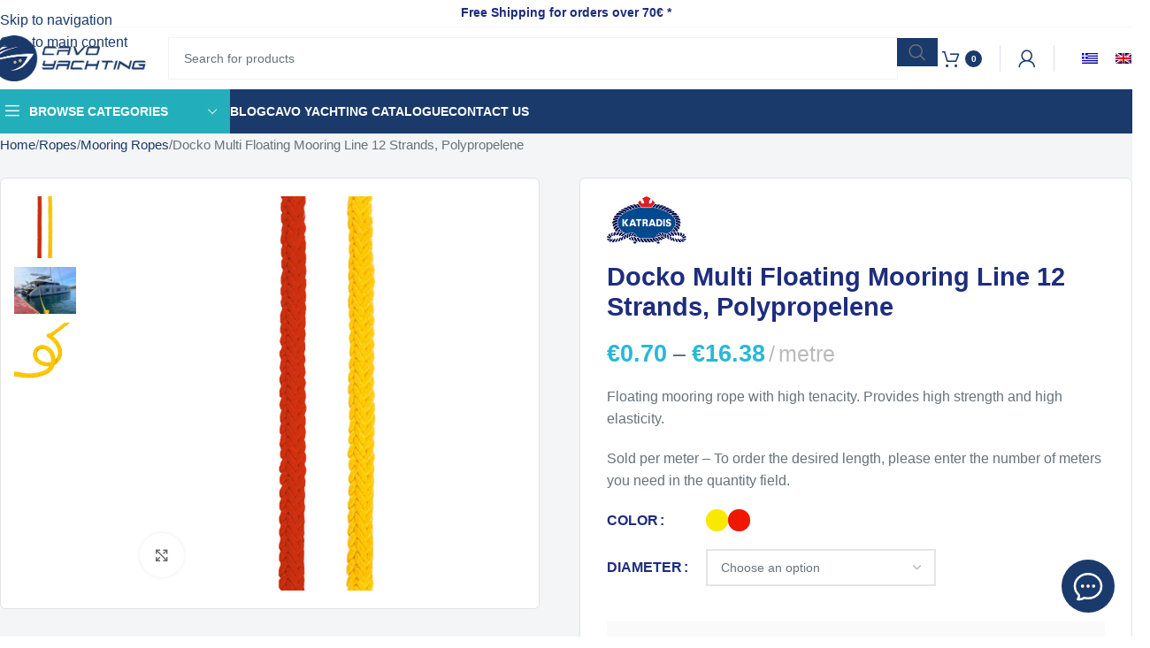

--- FILE ---
content_type: text/html; charset=UTF-8
request_url: https://cavo-yachting.gr/product/docko-multi-floating-mooring-line-12-strands-polypropelene/
body_size: 50425
content:
<!DOCTYPE html><html lang="en-US"><head><script data-no-optimize="1">var litespeed_docref=sessionStorage.getItem("litespeed_docref");litespeed_docref&&(Object.defineProperty(document,"referrer",{get:function(){return litespeed_docref}}),sessionStorage.removeItem("litespeed_docref"));</script> <meta charset="UTF-8"><link rel="profile" href="https://gmpg.org/xfn/11"><link rel="pingback" href="https://cavo-yachting.gr/xmlrpc.php"><title>Docko Multi Floating Mooring Line 12 Strands, Polypropelene  0.7€ - Buy Now Online</title><link rel="alternate" hreflang="el" href="https://cavo-yachting.gr/el/product/docko-multi-schoini-prosdesis-epipleon-polypropylenio-12klono/" /><link rel="alternate" hreflang="en" href="https://cavo-yachting.gr/product/docko-multi-floating-mooring-line-12-strands-polypropelene/" /><link rel="alternate" hreflang="x-default" href="https://cavo-yachting.gr/product/docko-multi-floating-mooring-line-12-strands-polypropelene/" /><meta property="product:price:amount" content="0.7"><meta property="product:price:currency" content="EUR"><meta name="dc.title" content="Docko Multi Floating Mooring Line 12 Strands, Polypropelene  0.7€ - Buy Now Online"><meta name="dc.description" content="Floating mooring rope with high tenacity. Provides high strength and high elasticity. Sold per meter - To order the desired length, please enter the number of meters you need in the quantity field..  Mooring Ropes. Buy Now!"><meta name="dc.relation" content="https://cavo-yachting.gr/product/docko-multi-floating-mooring-line-12-strands-polypropelene/"><meta name="dc.source" content="https://cavo-yachting.gr/"><meta name="dc.language" content="en_US"><meta name="description" content="Floating mooring rope with high tenacity. Provides high strength and high elasticity. Sold per meter - To order the desired length, please enter the number of meters you need in the quantity field..  Mooring Ropes. Buy Now!"><meta name="robots" content="index, follow, max-snippet:-1, max-image-preview:large, max-video-preview:-1"><link rel="canonical" href="https://cavo-yachting.gr/product/docko-multi-floating-mooring-line-12-strands-polypropelene/"><meta property="og:url" content="https://cavo-yachting.gr/product/docko-multi-floating-mooring-line-12-strands-polypropelene/"><meta property="og:site_name" content="CAVO-YACHTING"><meta property="og:locale" content="en_US"><meta property="og:locale:alternate" content="el"><meta property="og:type" content="product"><meta property="article:author" content="https://www.facebook.com/profile.php?id=100083082979334"><meta property="article:publisher" content="https://www.facebook.com/profile.php?id=100083082979334"><meta property="og:title" content="Docko Multi Floating Mooring Line 12 Strands, Polypropelene  0.7€ - Buy Now Online"><meta property="og:description" content="Floating mooring rope with high tenacity. Provides high strength and high elasticity. Sold per meter - To order the desired length, please enter the number of meters you need in the quantity field..  Mooring Ropes. Buy Now!"><meta property="og:image" content="https://cavo-yachting.gr/wp-content/uploads/2022/02/Docko-Multi-Red-and-Yellow.jpg"><meta property="og:image:secure_url" content="https://cavo-yachting.gr/wp-content/uploads/2022/02/Docko-Multi-Red-and-Yellow.jpg"><meta property="og:image:width" content="1200"><meta property="og:image:height" content="1200"><meta name="twitter:card" content="summary"><meta name="twitter:title" content="Docko Multi Floating Mooring Line 12 Strands, Polypropelene  0.7€ - Buy Now Online"><meta name="twitter:description" content="Floating mooring rope with high tenacity. Provides high strength and high elasticity. Sold per meter - To order the desired length, please enter the number of meters you need in the quantity field..  Mooring Ropes. Buy Now!"><meta name="twitter:image" content="https://cavo-yachting.gr/wp-content/uploads/2022/02/Docko-Multi-Red-and-Yellow.jpg"><link rel='dns-prefetch' href='//fonts.googleapis.com' /><link rel="alternate" type="application/rss+xml" title="CAVO-YACHTING &raquo; Feed" href="https://cavo-yachting.gr/feed/" /> <script type="application/ld+json">{"@context":"https:\/\/schema.org\/","@type":"Product","name":"Docko Multi Floating Mooring Line 12 Strands, Polypropelene","image":"https:\/\/cavo-yachting.gr\/wp-content\/uploads\/2022\/02\/Docko-Multi-Red-and-Yellow.jpg","description":"Floating mooring rope with high tenacity. Provides high strength and high elasticity. Sold per meter - To order the desired length, please enter the number of meters you need in the quantity field.","brand":{"@type":"Brand","name":"KATRADIS"},"review":{"@type":"Review","author":{"@type":"Person","name":"digitalbox"}},"offers":[{"@type":"Offer","url":"https:\/\/cavo-yachting.gr\/product\/docko-multi-floating-mooring-line-12-strands-polypropelene\/?attribute_pa_chroma=yellow&attribute_pa_diametros=34mm-en","sku":"XYRP10013404","price":"12.63","priceCurrency":"EUR","itemCondition":"NewCondition","availability":"https:\/\/schema.org\/InStock","priceValidUntil":"2027-12-31","shippingDetails":[{"@type":"OfferShippingDetails","shippingDestination":[],"shippingRate":{"@type":"MonetaryAmount","value":0,"currency":"EUR"}},{"@type":"OfferShippingDetails","shippingDestination":[],"shippingRate":{"@type":"MonetaryAmount","value":0,"currency":"EUR"}},{"@type":"OfferShippingDetails","shippingDestination":[],"shippingRate":{"@type":"MonetaryAmount","value":0,"currency":"EUR"}}]},{"@type":"Offer","url":"https:\/\/cavo-yachting.gr\/product\/docko-multi-floating-mooring-line-12-strands-polypropelene\/?attribute_pa_chroma=yellow&attribute_pa_diametros=8mm","sku":"XYRP10010804","price":"0.70","priceCurrency":"EUR","itemCondition":"NewCondition","availability":"https:\/\/schema.org\/InStock","priceValidUntil":"2027-12-31","shippingDetails":[{"@type":"OfferShippingDetails","shippingDestination":[],"shippingRate":{"@type":"MonetaryAmount","value":0,"currency":"EUR"}},{"@type":"OfferShippingDetails","shippingDestination":[],"shippingRate":{"@type":"MonetaryAmount","value":0,"currency":"EUR"}},{"@type":"OfferShippingDetails","shippingDestination":[],"shippingRate":{"@type":"MonetaryAmount","value":0,"currency":"EUR"}}]},{"@type":"Offer","url":"https:\/\/cavo-yachting.gr\/product\/docko-multi-floating-mooring-line-12-strands-polypropelene\/?attribute_pa_chroma=yellow&attribute_pa_diametros=10mm-en","sku":"XYRP10011004","price":"1.29","priceCurrency":"EUR","itemCondition":"NewCondition","availability":"https:\/\/schema.org\/InStock","priceValidUntil":"2027-12-31","shippingDetails":[{"@type":"OfferShippingDetails","shippingDestination":[],"shippingRate":{"@type":"MonetaryAmount","value":0,"currency":"EUR"}},{"@type":"OfferShippingDetails","shippingDestination":[],"shippingRate":{"@type":"MonetaryAmount","value":0,"currency":"EUR"}},{"@type":"OfferShippingDetails","shippingDestination":[],"shippingRate":{"@type":"MonetaryAmount","value":0,"currency":"EUR"}}]},{"@type":"Offer","url":"https:\/\/cavo-yachting.gr\/product\/docko-multi-floating-mooring-line-12-strands-polypropelene\/?attribute_pa_chroma=yellow&attribute_pa_diametros=12mm-en","sku":"XYRP10011204","price":"1.64","priceCurrency":"EUR","itemCondition":"NewCondition","availability":"https:\/\/schema.org\/InStock","priceValidUntil":"2027-12-31","shippingDetails":[{"@type":"OfferShippingDetails","shippingDestination":[],"shippingRate":{"@type":"MonetaryAmount","value":0,"currency":"EUR"}},{"@type":"OfferShippingDetails","shippingDestination":[],"shippingRate":{"@type":"MonetaryAmount","value":0,"currency":"EUR"}},{"@type":"OfferShippingDetails","shippingDestination":[],"shippingRate":{"@type":"MonetaryAmount","value":0,"currency":"EUR"}}]},{"@type":"Offer","url":"https:\/\/cavo-yachting.gr\/product\/docko-multi-floating-mooring-line-12-strands-polypropelene\/?attribute_pa_chroma=yellow&attribute_pa_diametros=14mm-en","sku":"XYRP10011404","price":"2.07","priceCurrency":"EUR","itemCondition":"NewCondition","availability":"https:\/\/schema.org\/InStock","priceValidUntil":"2027-12-31","shippingDetails":[{"@type":"OfferShippingDetails","shippingDestination":[],"shippingRate":{"@type":"MonetaryAmount","value":0,"currency":"EUR"}},{"@type":"OfferShippingDetails","shippingDestination":[],"shippingRate":{"@type":"MonetaryAmount","value":0,"currency":"EUR"}},{"@type":"OfferShippingDetails","shippingDestination":[],"shippingRate":{"@type":"MonetaryAmount","value":0,"currency":"EUR"}}]},{"@type":"Offer","url":"https:\/\/cavo-yachting.gr\/product\/docko-multi-floating-mooring-line-12-strands-polypropelene\/?attribute_pa_chroma=yellow&attribute_pa_diametros=16mm-en","sku":"XYRP10011604","price":"3.04","priceCurrency":"EUR","itemCondition":"NewCondition","availability":"https:\/\/schema.org\/InStock","priceValidUntil":"2027-12-31","shippingDetails":[{"@type":"OfferShippingDetails","shippingDestination":[],"shippingRate":{"@type":"MonetaryAmount","value":0,"currency":"EUR"}},{"@type":"OfferShippingDetails","shippingDestination":[],"shippingRate":{"@type":"MonetaryAmount","value":0,"currency":"EUR"}},{"@type":"OfferShippingDetails","shippingDestination":[],"shippingRate":{"@type":"MonetaryAmount","value":0,"currency":"EUR"}}]},{"@type":"Offer","url":"https:\/\/cavo-yachting.gr\/product\/docko-multi-floating-mooring-line-12-strands-polypropelene\/?attribute_pa_chroma=yellow&attribute_pa_diametros=18mm-en","sku":"XYRP10011804","price":"3.98","priceCurrency":"EUR","itemCondition":"NewCondition","availability":"https:\/\/schema.org\/InStock","priceValidUntil":"2027-12-31","shippingDetails":[{"@type":"OfferShippingDetails","shippingDestination":[],"shippingRate":{"@type":"MonetaryAmount","value":0,"currency":"EUR"}},{"@type":"OfferShippingDetails","shippingDestination":[],"shippingRate":{"@type":"MonetaryAmount","value":0,"currency":"EUR"}},{"@type":"OfferShippingDetails","shippingDestination":[],"shippingRate":{"@type":"MonetaryAmount","value":0,"currency":"EUR"}}]},{"@type":"Offer","url":"https:\/\/cavo-yachting.gr\/product\/docko-multi-floating-mooring-line-12-strands-polypropelene\/?attribute_pa_chroma=yellow&attribute_pa_diametros=20mm-en","sku":"XYRP10012004","price":"4.68","priceCurrency":"EUR","itemCondition":"NewCondition","availability":"https:\/\/schema.org\/InStock","priceValidUntil":"2027-12-31","shippingDetails":[{"@type":"OfferShippingDetails","shippingDestination":[],"shippingRate":{"@type":"MonetaryAmount","value":0,"currency":"EUR"}},{"@type":"OfferShippingDetails","shippingDestination":[],"shippingRate":{"@type":"MonetaryAmount","value":0,"currency":"EUR"}},{"@type":"OfferShippingDetails","shippingDestination":[],"shippingRate":{"@type":"MonetaryAmount","value":0,"currency":"EUR"}}]},{"@type":"Offer","url":"https:\/\/cavo-yachting.gr\/product\/docko-multi-floating-mooring-line-12-strands-polypropelene\/?attribute_pa_chroma=yellow&attribute_pa_diametros=22mm-en","sku":"XYRP10012204","price":"5.61","priceCurrency":"EUR","itemCondition":"NewCondition","availability":"https:\/\/schema.org\/InStock","priceValidUntil":"2027-12-31","shippingDetails":[{"@type":"OfferShippingDetails","shippingDestination":[],"shippingRate":{"@type":"MonetaryAmount","value":0,"currency":"EUR"}},{"@type":"OfferShippingDetails","shippingDestination":[],"shippingRate":{"@type":"MonetaryAmount","value":0,"currency":"EUR"}},{"@type":"OfferShippingDetails","shippingDestination":[],"shippingRate":{"@type":"MonetaryAmount","value":0,"currency":"EUR"}}]},{"@type":"Offer","url":"https:\/\/cavo-yachting.gr\/product\/docko-multi-floating-mooring-line-12-strands-polypropelene\/?attribute_pa_chroma=yellow&attribute_pa_diametros=24mm-en","sku":"XYRP10012404","price":"7.00","priceCurrency":"EUR","itemCondition":"NewCondition","availability":"https:\/\/schema.org\/InStock","priceValidUntil":"2027-12-31","shippingDetails":[{"@type":"OfferShippingDetails","shippingDestination":[],"shippingRate":{"@type":"MonetaryAmount","value":0,"currency":"EUR"}},{"@type":"OfferShippingDetails","shippingDestination":[],"shippingRate":{"@type":"MonetaryAmount","value":0,"currency":"EUR"}},{"@type":"OfferShippingDetails","shippingDestination":[],"shippingRate":{"@type":"MonetaryAmount","value":0,"currency":"EUR"}}]},{"@type":"Offer","url":"https:\/\/cavo-yachting.gr\/product\/docko-multi-floating-mooring-line-12-strands-polypropelene\/?attribute_pa_chroma=yellow&attribute_pa_diametros=26mm-en","sku":"XYRP10012604","price":"7.65","priceCurrency":"EUR","itemCondition":"NewCondition","availability":"https:\/\/schema.org\/InStock","priceValidUntil":"2027-12-31","shippingDetails":[{"@type":"OfferShippingDetails","shippingDestination":[],"shippingRate":{"@type":"MonetaryAmount","value":0,"currency":"EUR"}},{"@type":"OfferShippingDetails","shippingDestination":[],"shippingRate":{"@type":"MonetaryAmount","value":0,"currency":"EUR"}},{"@type":"OfferShippingDetails","shippingDestination":[],"shippingRate":{"@type":"MonetaryAmount","value":0,"currency":"EUR"}}]},{"@type":"Offer","url":"https:\/\/cavo-yachting.gr\/product\/docko-multi-floating-mooring-line-12-strands-polypropelene\/?attribute_pa_chroma=yellow&attribute_pa_diametros=28mm-en","sku":"XYRP10012804","price":"9.59","priceCurrency":"EUR","itemCondition":"NewCondition","availability":"https:\/\/schema.org\/InStock","priceValidUntil":"2027-12-31","shippingDetails":[{"@type":"OfferShippingDetails","shippingDestination":[],"shippingRate":{"@type":"MonetaryAmount","value":0,"currency":"EUR"}},{"@type":"OfferShippingDetails","shippingDestination":[],"shippingRate":{"@type":"MonetaryAmount","value":0,"currency":"EUR"}},{"@type":"OfferShippingDetails","shippingDestination":[],"shippingRate":{"@type":"MonetaryAmount","value":0,"currency":"EUR"}}]},{"@type":"Offer","url":"https:\/\/cavo-yachting.gr\/product\/docko-multi-floating-mooring-line-12-strands-polypropelene\/?attribute_pa_chroma=yellow&attribute_pa_diametros=30mm-en","sku":"XYRP10013004","price":"10.29","priceCurrency":"EUR","itemCondition":"NewCondition","availability":"https:\/\/schema.org\/InStock","priceValidUntil":"2027-12-31","shippingDetails":[{"@type":"OfferShippingDetails","shippingDestination":[],"shippingRate":{"@type":"MonetaryAmount","value":0,"currency":"EUR"}},{"@type":"OfferShippingDetails","shippingDestination":[],"shippingRate":{"@type":"MonetaryAmount","value":0,"currency":"EUR"}},{"@type":"OfferShippingDetails","shippingDestination":[],"shippingRate":{"@type":"MonetaryAmount","value":0,"currency":"EUR"}}]},{"@type":"Offer","url":"https:\/\/cavo-yachting.gr\/product\/docko-multi-floating-mooring-line-12-strands-polypropelene\/?attribute_pa_chroma=yellow&attribute_pa_diametros=32mm-en","sku":"XYRP10013204","price":"11.23","priceCurrency":"EUR","itemCondition":"NewCondition","availability":"https:\/\/schema.org\/InStock","priceValidUntil":"2027-12-31","shippingDetails":[{"@type":"OfferShippingDetails","shippingDestination":[],"shippingRate":{"@type":"MonetaryAmount","value":0,"currency":"EUR"}},{"@type":"OfferShippingDetails","shippingDestination":[],"shippingRate":{"@type":"MonetaryAmount","value":0,"currency":"EUR"}},{"@type":"OfferShippingDetails","shippingDestination":[],"shippingRate":{"@type":"MonetaryAmount","value":0,"currency":"EUR"}}]},{"@type":"Offer","url":"https:\/\/cavo-yachting.gr\/product\/docko-multi-floating-mooring-line-12-strands-polypropelene\/?attribute_pa_chroma=yellow&attribute_pa_diametros=36mm-en","sku":"XYRP10013604","price":"13.80","priceCurrency":"EUR","itemCondition":"NewCondition","availability":"https:\/\/schema.org\/InStock","priceValidUntil":"2027-12-31","shippingDetails":[{"@type":"OfferShippingDetails","shippingDestination":[],"shippingRate":{"@type":"MonetaryAmount","value":0,"currency":"EUR"}},{"@type":"OfferShippingDetails","shippingDestination":[],"shippingRate":{"@type":"MonetaryAmount","value":0,"currency":"EUR"}},{"@type":"OfferShippingDetails","shippingDestination":[],"shippingRate":{"@type":"MonetaryAmount","value":0,"currency":"EUR"}}]},{"@type":"Offer","url":"https:\/\/cavo-yachting.gr\/product\/docko-multi-floating-mooring-line-12-strands-polypropelene\/?attribute_pa_chroma=yellow&attribute_pa_diametros=38mm-en","sku":"XYRP10013804","price":"14.74","priceCurrency":"EUR","itemCondition":"NewCondition","availability":"https:\/\/schema.org\/InStock","priceValidUntil":"2027-12-31","shippingDetails":[{"@type":"OfferShippingDetails","shippingDestination":[],"shippingRate":{"@type":"MonetaryAmount","value":0,"currency":"EUR"}},{"@type":"OfferShippingDetails","shippingDestination":[],"shippingRate":{"@type":"MonetaryAmount","value":0,"currency":"EUR"}},{"@type":"OfferShippingDetails","shippingDestination":[],"shippingRate":{"@type":"MonetaryAmount","value":0,"currency":"EUR"}}]},{"@type":"Offer","url":"https:\/\/cavo-yachting.gr\/product\/docko-multi-floating-mooring-line-12-strands-polypropelene\/?attribute_pa_chroma=yellow&attribute_pa_diametros=40mm-en","sku":"XYRP10014004","price":"16.38","priceCurrency":"EUR","itemCondition":"NewCondition","availability":"https:\/\/schema.org\/InStock","priceValidUntil":"2027-12-31","shippingDetails":[{"@type":"OfferShippingDetails","shippingDestination":[],"shippingRate":{"@type":"MonetaryAmount","value":0,"currency":"EUR"}},{"@type":"OfferShippingDetails","shippingDestination":[],"shippingRate":{"@type":"MonetaryAmount","value":0,"currency":"EUR"}},{"@type":"OfferShippingDetails","shippingDestination":[],"shippingRate":{"@type":"MonetaryAmount","value":0,"currency":"EUR"}}]},{"@type":"Offer","url":"https:\/\/cavo-yachting.gr\/product\/docko-multi-floating-mooring-line-12-strands-polypropelene\/?attribute_pa_chroma=red&attribute_pa_diametros=8mm","sku":"XYRP10010802","price":"0.70","priceCurrency":"EUR","itemCondition":"NewCondition","availability":"https:\/\/schema.org\/OutOfStock","priceValidUntil":"2027-12-31","shippingDetails":[{"@type":"OfferShippingDetails","shippingDestination":[],"shippingRate":{"@type":"MonetaryAmount","value":0,"currency":"EUR"}},{"@type":"OfferShippingDetails","shippingDestination":[],"shippingRate":{"@type":"MonetaryAmount","value":0,"currency":"EUR"}},{"@type":"OfferShippingDetails","shippingDestination":[],"shippingRate":{"@type":"MonetaryAmount","value":0,"currency":"EUR"}}]},{"@type":"Offer","url":"https:\/\/cavo-yachting.gr\/product\/docko-multi-floating-mooring-line-12-strands-polypropelene\/?attribute_pa_chroma=red&attribute_pa_diametros=10mm-en","sku":"XYRP10011002","price":"1.29","priceCurrency":"EUR","itemCondition":"NewCondition","availability":"https:\/\/schema.org\/OutOfStock","priceValidUntil":"2027-12-31","shippingDetails":[{"@type":"OfferShippingDetails","shippingDestination":[],"shippingRate":{"@type":"MonetaryAmount","value":0,"currency":"EUR"}},{"@type":"OfferShippingDetails","shippingDestination":[],"shippingRate":{"@type":"MonetaryAmount","value":0,"currency":"EUR"}},{"@type":"OfferShippingDetails","shippingDestination":[],"shippingRate":{"@type":"MonetaryAmount","value":0,"currency":"EUR"}}]},{"@type":"Offer","url":"https:\/\/cavo-yachting.gr\/product\/docko-multi-floating-mooring-line-12-strands-polypropelene\/?attribute_pa_chroma=red&attribute_pa_diametros=12mm-en","sku":"XYRP10011202","price":"1.64","priceCurrency":"EUR","itemCondition":"NewCondition","availability":"https:\/\/schema.org\/OutOfStock","priceValidUntil":"2027-12-31","shippingDetails":[{"@type":"OfferShippingDetails","shippingDestination":[],"shippingRate":{"@type":"MonetaryAmount","value":0,"currency":"EUR"}},{"@type":"OfferShippingDetails","shippingDestination":[],"shippingRate":{"@type":"MonetaryAmount","value":0,"currency":"EUR"}},{"@type":"OfferShippingDetails","shippingDestination":[],"shippingRate":{"@type":"MonetaryAmount","value":0,"currency":"EUR"}}]},{"@type":"Offer","url":"https:\/\/cavo-yachting.gr\/product\/docko-multi-floating-mooring-line-12-strands-polypropelene\/?attribute_pa_chroma=red&attribute_pa_diametros=14mm-en","sku":"XYRP10011402","price":"2.07","priceCurrency":"EUR","itemCondition":"NewCondition","availability":"https:\/\/schema.org\/OutOfStock","priceValidUntil":"2027-12-31","shippingDetails":[{"@type":"OfferShippingDetails","shippingDestination":[],"shippingRate":{"@type":"MonetaryAmount","value":0,"currency":"EUR"}},{"@type":"OfferShippingDetails","shippingDestination":[],"shippingRate":{"@type":"MonetaryAmount","value":0,"currency":"EUR"}},{"@type":"OfferShippingDetails","shippingDestination":[],"shippingRate":{"@type":"MonetaryAmount","value":0,"currency":"EUR"}}]},{"@type":"Offer","url":"https:\/\/cavo-yachting.gr\/product\/docko-multi-floating-mooring-line-12-strands-polypropelene\/?attribute_pa_chroma=red&attribute_pa_diametros=16mm-en","sku":"XYRP10011602","price":"3.04","priceCurrency":"EUR","itemCondition":"NewCondition","availability":"https:\/\/schema.org\/OutOfStock","priceValidUntil":"2027-12-31","shippingDetails":[{"@type":"OfferShippingDetails","shippingDestination":[],"shippingRate":{"@type":"MonetaryAmount","value":0,"currency":"EUR"}},{"@type":"OfferShippingDetails","shippingDestination":[],"shippingRate":{"@type":"MonetaryAmount","value":0,"currency":"EUR"}},{"@type":"OfferShippingDetails","shippingDestination":[],"shippingRate":{"@type":"MonetaryAmount","value":0,"currency":"EUR"}}]},{"@type":"Offer","url":"https:\/\/cavo-yachting.gr\/product\/docko-multi-floating-mooring-line-12-strands-polypropelene\/?attribute_pa_chroma=red&attribute_pa_diametros=18mm-en","sku":"XYRP10011802","price":"3.98","priceCurrency":"EUR","itemCondition":"NewCondition","availability":"https:\/\/schema.org\/OutOfStock","priceValidUntil":"2027-12-31","shippingDetails":[{"@type":"OfferShippingDetails","shippingDestination":[],"shippingRate":{"@type":"MonetaryAmount","value":0,"currency":"EUR"}},{"@type":"OfferShippingDetails","shippingDestination":[],"shippingRate":{"@type":"MonetaryAmount","value":0,"currency":"EUR"}},{"@type":"OfferShippingDetails","shippingDestination":[],"shippingRate":{"@type":"MonetaryAmount","value":0,"currency":"EUR"}}]},{"@type":"Offer","url":"https:\/\/cavo-yachting.gr\/product\/docko-multi-floating-mooring-line-12-strands-polypropelene\/?attribute_pa_chroma=red&attribute_pa_diametros=20mm-en","sku":"XYRP10012002","price":"4.68","priceCurrency":"EUR","itemCondition":"NewCondition","availability":"https:\/\/schema.org\/OutOfStock","priceValidUntil":"2027-12-31","shippingDetails":[{"@type":"OfferShippingDetails","shippingDestination":[],"shippingRate":{"@type":"MonetaryAmount","value":0,"currency":"EUR"}},{"@type":"OfferShippingDetails","shippingDestination":[],"shippingRate":{"@type":"MonetaryAmount","value":0,"currency":"EUR"}},{"@type":"OfferShippingDetails","shippingDestination":[],"shippingRate":{"@type":"MonetaryAmount","value":0,"currency":"EUR"}}]},{"@type":"Offer","url":"https:\/\/cavo-yachting.gr\/product\/docko-multi-floating-mooring-line-12-strands-polypropelene\/?attribute_pa_chroma=red&attribute_pa_diametros=22mm-en","sku":"XYRP10012202","price":"5.61","priceCurrency":"EUR","itemCondition":"NewCondition","availability":"https:\/\/schema.org\/OutOfStock","priceValidUntil":"2027-12-31","shippingDetails":[{"@type":"OfferShippingDetails","shippingDestination":[],"shippingRate":{"@type":"MonetaryAmount","value":0,"currency":"EUR"}},{"@type":"OfferShippingDetails","shippingDestination":[],"shippingRate":{"@type":"MonetaryAmount","value":0,"currency":"EUR"}},{"@type":"OfferShippingDetails","shippingDestination":[],"shippingRate":{"@type":"MonetaryAmount","value":0,"currency":"EUR"}}]},{"@type":"Offer","url":"https:\/\/cavo-yachting.gr\/product\/docko-multi-floating-mooring-line-12-strands-polypropelene\/?attribute_pa_chroma=red&attribute_pa_diametros=24mm-en","sku":"XYRP10012402","price":"7.00","priceCurrency":"EUR","itemCondition":"NewCondition","availability":"https:\/\/schema.org\/OutOfStock","priceValidUntil":"2027-12-31","shippingDetails":[{"@type":"OfferShippingDetails","shippingDestination":[],"shippingRate":{"@type":"MonetaryAmount","value":0,"currency":"EUR"}},{"@type":"OfferShippingDetails","shippingDestination":[],"shippingRate":{"@type":"MonetaryAmount","value":0,"currency":"EUR"}},{"@type":"OfferShippingDetails","shippingDestination":[],"shippingRate":{"@type":"MonetaryAmount","value":0,"currency":"EUR"}}]},{"@type":"Offer","url":"https:\/\/cavo-yachting.gr\/product\/docko-multi-floating-mooring-line-12-strands-polypropelene\/?attribute_pa_chroma=red&attribute_pa_diametros=26mm-en","sku":"XYRP10012602","price":"7.65","priceCurrency":"EUR","itemCondition":"NewCondition","availability":"https:\/\/schema.org\/OutOfStock","priceValidUntil":"2027-12-31","shippingDetails":[{"@type":"OfferShippingDetails","shippingDestination":[],"shippingRate":{"@type":"MonetaryAmount","value":0,"currency":"EUR"}},{"@type":"OfferShippingDetails","shippingDestination":[],"shippingRate":{"@type":"MonetaryAmount","value":0,"currency":"EUR"}},{"@type":"OfferShippingDetails","shippingDestination":[],"shippingRate":{"@type":"MonetaryAmount","value":0,"currency":"EUR"}}]},{"@type":"Offer","url":"https:\/\/cavo-yachting.gr\/product\/docko-multi-floating-mooring-line-12-strands-polypropelene\/?attribute_pa_chroma=red&attribute_pa_diametros=28mm-en","sku":"XYRP10012802","price":"9.59","priceCurrency":"EUR","itemCondition":"NewCondition","availability":"https:\/\/schema.org\/OutOfStock","priceValidUntil":"2027-12-31","shippingDetails":[{"@type":"OfferShippingDetails","shippingDestination":[],"shippingRate":{"@type":"MonetaryAmount","value":0,"currency":"EUR"}},{"@type":"OfferShippingDetails","shippingDestination":[],"shippingRate":{"@type":"MonetaryAmount","value":0,"currency":"EUR"}},{"@type":"OfferShippingDetails","shippingDestination":[],"shippingRate":{"@type":"MonetaryAmount","value":0,"currency":"EUR"}}]},{"@type":"Offer","url":"https:\/\/cavo-yachting.gr\/product\/docko-multi-floating-mooring-line-12-strands-polypropelene\/?attribute_pa_chroma=red&attribute_pa_diametros=30mm-en","sku":"XYRP10013002","price":"10.29","priceCurrency":"EUR","itemCondition":"NewCondition","availability":"https:\/\/schema.org\/OutOfStock","priceValidUntil":"2027-12-31","shippingDetails":[{"@type":"OfferShippingDetails","shippingDestination":[],"shippingRate":{"@type":"MonetaryAmount","value":0,"currency":"EUR"}},{"@type":"OfferShippingDetails","shippingDestination":[],"shippingRate":{"@type":"MonetaryAmount","value":0,"currency":"EUR"}},{"@type":"OfferShippingDetails","shippingDestination":[],"shippingRate":{"@type":"MonetaryAmount","value":0,"currency":"EUR"}}]},{"@type":"Offer","url":"https:\/\/cavo-yachting.gr\/product\/docko-multi-floating-mooring-line-12-strands-polypropelene\/?attribute_pa_chroma=red&attribute_pa_diametros=32mm-en","sku":"XYRP10013202","price":"12.63","priceCurrency":"EUR","itemCondition":"NewCondition","availability":"https:\/\/schema.org\/OutOfStock","priceValidUntil":"2027-12-31","shippingDetails":[{"@type":"OfferShippingDetails","shippingDestination":[],"shippingRate":{"@type":"MonetaryAmount","value":0,"currency":"EUR"}},{"@type":"OfferShippingDetails","shippingDestination":[],"shippingRate":{"@type":"MonetaryAmount","value":0,"currency":"EUR"}},{"@type":"OfferShippingDetails","shippingDestination":[],"shippingRate":{"@type":"MonetaryAmount","value":0,"currency":"EUR"}}]},{"@type":"Offer","url":"https:\/\/cavo-yachting.gr\/product\/docko-multi-floating-mooring-line-12-strands-polypropelene\/?attribute_pa_chroma=red&attribute_pa_diametros=36mm-en","sku":"XYRP10013602","price":"13.80","priceCurrency":"EUR","itemCondition":"NewCondition","availability":"https:\/\/schema.org\/OutOfStock","priceValidUntil":"2027-12-31","shippingDetails":[{"@type":"OfferShippingDetails","shippingDestination":[],"shippingRate":{"@type":"MonetaryAmount","value":0,"currency":"EUR"}},{"@type":"OfferShippingDetails","shippingDestination":[],"shippingRate":{"@type":"MonetaryAmount","value":0,"currency":"EUR"}},{"@type":"OfferShippingDetails","shippingDestination":[],"shippingRate":{"@type":"MonetaryAmount","value":0,"currency":"EUR"}}]},{"@type":"Offer","url":"https:\/\/cavo-yachting.gr\/product\/docko-multi-floating-mooring-line-12-strands-polypropelene\/?attribute_pa_chroma=red&attribute_pa_diametros=38mm-en","sku":"XYRP10013802","price":"13.57","priceCurrency":"EUR","itemCondition":"NewCondition","availability":"https:\/\/schema.org\/OutOfStock","priceValidUntil":"2027-12-31","shippingDetails":[{"@type":"OfferShippingDetails","shippingDestination":[],"shippingRate":{"@type":"MonetaryAmount","value":0,"currency":"EUR"}},{"@type":"OfferShippingDetails","shippingDestination":[],"shippingRate":{"@type":"MonetaryAmount","value":0,"currency":"EUR"}},{"@type":"OfferShippingDetails","shippingDestination":[],"shippingRate":{"@type":"MonetaryAmount","value":0,"currency":"EUR"}}]},{"@type":"Offer","url":"https:\/\/cavo-yachting.gr\/product\/docko-multi-floating-mooring-line-12-strands-polypropelene\/?attribute_pa_chroma=red&attribute_pa_diametros=40mm-en","sku":"XYRP10014002","price":"16.38","priceCurrency":"EUR","itemCondition":"NewCondition","availability":"https:\/\/schema.org\/OutOfStock","priceValidUntil":"2027-12-31","shippingDetails":[{"@type":"OfferShippingDetails","shippingDestination":[],"shippingRate":{"@type":"MonetaryAmount","value":0,"currency":"EUR"}},{"@type":"OfferShippingDetails","shippingDestination":[],"shippingRate":{"@type":"MonetaryAmount","value":0,"currency":"EUR"}},{"@type":"OfferShippingDetails","shippingDestination":[],"shippingRate":{"@type":"MonetaryAmount","value":0,"currency":"EUR"}}]}]}</script> <style id='wp-img-auto-sizes-contain-inline-css' type='text/css'>img:is([sizes=auto i],[sizes^="auto," i]){contain-intrinsic-size:3000px 1500px}
/*# sourceURL=wp-img-auto-sizes-contain-inline-css */</style><link data-optimized="2" rel="stylesheet" href="https://cavo-yachting.gr/wp-content/litespeed/css/ab3584038b928782a1e8d643dcf8f17b.css?ver=38097" /><style id='wpseopress-local-business-style-inline-css' type='text/css'>span.wp-block-wpseopress-local-business-field{margin-right:8px}

/*# sourceURL=https://cavo-yachting.gr/wp-content/plugins/wp-seopress-pro/public/editor/blocks/local-business/style-index.css */</style><style id='wpseopress-table-of-contents-style-inline-css' type='text/css'>.wp-block-wpseopress-table-of-contents li.active>a{font-weight:bold}

/*# sourceURL=https://cavo-yachting.gr/wp-content/plugins/wp-seopress-pro/public/editor/blocks/table-of-contents/style-index.css */</style><style id='woocommerce-inline-inline-css' type='text/css'>.woocommerce form .form-row .required { visibility: visible; }
/*# sourceURL=woocommerce-inline-inline-css */</style> <script type="text/template" id="tmpl-variation-template"><div class="woocommerce-variation-description">{{{ data.variation.variation_description }}}</div>
	<div class="woocommerce-variation-price">{{{ data.variation.price_html }}}</div>
	<div class="woocommerce-variation-availability">{{{ data.variation.availability_html }}}</div></script> <script type="text/template" id="tmpl-unavailable-variation-template"><p role="alert">Sorry, this product is unavailable. Please choose a different combination.</p></script> <script id="wpml-cookie-js-extra" type="litespeed/javascript">var wpml_cookies={"wp-wpml_current_language":{"value":"en","expires":1,"path":"/"}};var wpml_cookies={"wp-wpml_current_language":{"value":"en","expires":1,"path":"/"}}</script> <script type="litespeed/javascript" data-src="https://cavo-yachting.gr/wp-includes/js/jquery/jquery.min.js" id="jquery-core-js"></script> <script id="jquery-js-after" type="litespeed/javascript">function optimocha_getCookie(name){var v=document.cookie.match("(^|;) ?"+name+"=([^;]*)(;|$)");return v?v[2]:null}
function optimocha_check_wc_cart_script(){var cart_src="https://cavo-yachting.gr/wp-content/plugins/woocommerce/assets/js/frontend/cart-fragments.min.js";var script_id="optimocha_loaded_wc_cart_fragments";if(document.getElementById(script_id)!==null){return!1}
if(optimocha_getCookie("woocommerce_cart_hash")){var script=document.createElement("script");script.id=script_id;script.src=cart_src;script.async=!0;document.head.appendChild(script)}}
optimocha_check_wc_cart_script();document.addEventListener("click",function(){setTimeout(optimocha_check_wc_cart_script,1000)})</script> <script id="wp-util-js-extra" type="litespeed/javascript">var _wpUtilSettings={"ajax":{"url":"/wp-admin/admin-ajax.php"}}</script> <script id="cardlink-payment-gateway-js-extra" type="litespeed/javascript">var urls={"home":"https://cavo-yachting.gr","theme":"/home/cavoyachting/webapps/cavo_yachting_gr/wp-content/themes/katradis","plugins":"https://cavo-yachting.gr/wp-content/plugins","assets":"https://cavo-yachting.gr/wp-content/themes/katradis-child/assets","ajax":"https://cavo-yachting.gr/wp-admin/admin-ajax.php"}</script> <script id="wc-add-to-cart-js-extra" type="litespeed/javascript">var wc_add_to_cart_params={"ajax_url":"/wp-admin/admin-ajax.php","wc_ajax_url":"/?wc-ajax=%%endpoint%%","i18n_view_cart":"View cart","cart_url":"https://cavo-yachting.gr/cart/","is_cart":"","cart_redirect_after_add":"no"}</script> <script id="wc-single-product-js-extra" type="litespeed/javascript">var wc_single_product_params={"i18n_required_rating_text":"Please select a rating","i18n_rating_options":["1 of 5 stars","2 of 5 stars","3 of 5 stars","4 of 5 stars","5 of 5 stars"],"i18n_product_gallery_trigger_text":"View full-screen image gallery","review_rating_required":"yes","flexslider":{"rtl":!1,"animation":"slide","smoothHeight":!0,"directionNav":!1,"controlNav":"thumbnails","slideshow":!1,"animationSpeed":500,"animationLoop":!1,"allowOneSlide":!1},"zoom_enabled":"","zoom_options":[],"photoswipe_enabled":"","photoswipe_options":{"shareEl":!1,"closeOnScroll":!1,"history":!1,"hideAnimationDuration":0,"showAnimationDuration":0},"flexslider_enabled":""}</script> <script id="woocommerce-js-extra" type="litespeed/javascript">var woocommerce_params={"ajax_url":"/wp-admin/admin-ajax.php","wc_ajax_url":"/?wc-ajax=%%endpoint%%","i18n_password_show":"Show password","i18n_password_hide":"Hide password"}</script> <link rel="https://api.w.org/" href="https://cavo-yachting.gr/wp-json/" /><link rel="alternate" title="JSON" type="application/json" href="https://cavo-yachting.gr/wp-json/wp/v2/product/13377" /><meta name="generator" content="WPML ver:4.8.6 stt:1,13;" /><meta name="viewport" content="width=device-width, initial-scale=1"><link rel="preload" as="font" href="https://cavo-yachting.gr/wp-content/themes/katradis/fonts/woodmart-font-1-400.woff2?v=8.3.7" type="font/woff2" crossorigin>
<noscript><style>.woocommerce-product-gallery{ opacity: 1 !important; }</style></noscript><style>.e-con.e-parent:nth-of-type(n+4):not(.e-lazyloaded):not(.e-no-lazyload),
				.e-con.e-parent:nth-of-type(n+4):not(.e-lazyloaded):not(.e-no-lazyload) * {
					background-image: none !important;
				}
				@media screen and (max-height: 1024px) {
					.e-con.e-parent:nth-of-type(n+3):not(.e-lazyloaded):not(.e-no-lazyload),
					.e-con.e-parent:nth-of-type(n+3):not(.e-lazyloaded):not(.e-no-lazyload) * {
						background-image: none !important;
					}
				}
				@media screen and (max-height: 640px) {
					.e-con.e-parent:nth-of-type(n+2):not(.e-lazyloaded):not(.e-no-lazyload),
					.e-con.e-parent:nth-of-type(n+2):not(.e-lazyloaded):not(.e-no-lazyload) * {
						background-image: none !important;
					}
				}</style> <script type="litespeed/javascript" data-src="https://www.googletagmanager.com/gtag/js?id=G-3P72EXNLRR"></script> <script type="litespeed/javascript">window.dataLayer=window.dataLayer||[];function gtag(){dataLayer.push(arguments)}
gtag('js',new Date());gtag('config','G-3P72EXNLRR');gtag('config','AW-11016515349')</script> <script type="litespeed/javascript">!function(f,b,e,v,n,t,s){if(f.fbq)return;n=f.fbq=function(){n.callMethod?n.callMethod.apply(n,arguments):n.queue.push(arguments)};if(!f._fbq)f._fbq=n;n.push=n;n.loaded=!0;n.version='2.0';n.queue=[];t=b.createElement(e);t.async=!0;t.src=v;s=b.getElementsByTagName(e)[0];s.parentNode.insertBefore(t,s)}(window,document,'script','https://connect.facebook.net/en_US/fbevents.js');fbq('init','626099092910428');fbq('track','PageView')</script> <noscript><img height="1" width="1" style="display:none"
src="https://www.facebook.com/tr?id=626099092910428&ev=PageView&noscript=1"
/></noscript> <script type="litespeed/javascript">(function(w,d,s,l,i){w[l]=w[l]||[];w[l].push({'gtm.start':new Date().getTime(),event:'gtm.js'});var f=d.getElementsByTagName(s)[0],j=d.createElement(s),dl=l!='dataLayer'?'&l='+l:'';j.async=!0;j.src='https://www.googletagmanager.com/gtm.js?id='+i+dl;f.parentNode.insertBefore(j,f)})(window,document,'script','dataLayer','GTM-PQPJP2HG')</script><script charset="UTF-8" type="litespeed/javascript" data-src="//cdn.cookie-script.com/s/e89b28ceebfa6af02245b92c9fed89cc.js"></script> <style type="text/css" id="wp-custom-css">/* BODY */
body.home .bannersinfooter {display:none!important;}
body.archive .bannersinfooter, body.single-product .bannersinfooter, body.blog .bannersinfooter, body.single-post .bannersinfooter, body.page .bannersinfooter   {display:block; padding-top:50px!important;}

body.home .elementor-20789 .elementor-element.elementor-element-81e1422 {
    margin: 0 0px 0px 0px;
    padding: 0px 0px 0px 0px;
}

.page-title h1 {font-size:26px!important;}

/* HEADER */
.searchform.wd-style-with-bg .searchsubmit {
       background-color:#193A6A;
}

.wd-tools-element .wd-tools-icon {
   color:#193A6A;
}
.wd-header-cart.wd-design-4 .wd-cart-number {
    background-color: #193A6A!important;
}

.wd-header-divider:before {
    height: 30px;
    border-right: 1px solid #1E2D7D!important;
    opacity:.15;
}

.wd-nav[class*="wd-style-"]>li>a:hover {
    color: #00BADB;
}

.freeshipping strong {font-size:14px!important; color:#1E2D7D;}
.freeshipping strong i {margin-right: 5px; color:#1B3A6A;}
.freeshipping {padding-top:8px;}

body.lang-en p.fsel {display:none;}
body.lang-el p.fsen {display:none;}
[class*="wd-header-search-form"] .wd-style-with-bg {
   border:1px solid #f2f2f8;
}

/* ESHOP BANNERS */
.banner-mask .wrapper-content-banner {
  background-color: rgba(27,58,106,0.45);
  transition: background-color 0.5s cubic-bezier(0,0,0.45, 1.18);
}


/* BLOG */
.article-body-container .wp-caption-text {font-size:13px; text-align: center; padding-bottom:40px;}

.article-inner .wd-post-date 
{display:none!important;}

body.single-post .page-title {display:none;}
body.single-post .article-inner {background:#fff; padding:20px 30px!important; border-radius: 6px; border:1px solid #e1e3e4;}

/* SINGLE PRODUCT */
p.stock.wd-style-with-bg:is(.available-on-backorder,.in-stock) span {
    background-color: #F0E2D4;
    color: #1C3A72;
    font-size:13px;
    border-radius: 8px;
}

.wd-btn-arrow:after {
    font-size: 19px;
    line-height: 1;
    background:#26C1CE;
    border-radius:50%;
    padding:10px;
    color:#fff;
}

body.single-product .woocommerce-product-gallery
{background: #fff; padding:20px 10px;border-radius: 6px; border:1px solid #e1e3e4; margin:0 15px 0 0;}
.summary-inner
{background: #fff; padding:20px 30px;border-radius: 6px; border:1px solid #e1e3e4;}
body.single-product .woocommerce-product-gallery .product-image-thumbnail.active-thumb {
    opacity: 1;
    border-bottom:2px solid #27B8D7;
    padding:20px;
}

body.single-product .woocommerce-product-gallery .product-image-thumbnail { padding:20px; border-bottom:2px solid #fff;}

body.single-product .summary-inner h1.product_title {font-size:29px;}
body.single-product .summary-inner bdi {font-size:27px; color:#29B8D7; margin-bottom:9px;}
body.single-product .summary-inner del bdi {color:#7D7B7B;}

body.single-product .woocommerce-breadcrumb {margin-bottom:25px;}

body.single-product p.stock.in-stock {font-size:13px; padding-bottom:9px; color:#008a00!important;}
body.single-product p.stock.in-stock.wd-style-default.in-stock:before {
   color:#008a00!important;
}
body.single-product p.stock.out-of-stock {font-size:13px; padding-bottom:9px; color:#c00!important;}

.related-and-upsells .wd-carousel-container {background: #fff;}

.owl-dots {
    background: #F3F5F6;
    margin:0;
}

/* PRODUCT GRID ARCHIVE */
.product-grid-item .product-wrapper h3.wd-entities-title a {font-size:15px; color:#1e2d7d;}
.product-grid-item .product-wrapper h3.wd-entities-title a:hover {color:#27B8D7;}
.product-grid-item .product-wrapper h3.wd-entities-title {padding:6px 2px;}
.product-grid-item .product-wrapper .wd-product-brands-links {font-size:13px; text-transform: uppercase; padding-bottom:9px;}
.product-grid-item .product-wrapper p.wd-product-stock {font-size:13px; padding-bottom:9px; color:#008a00;}
.product-grid-item .product-wrapper p.stock.wd-style-default.in-stock:before { color:#008a00; font-size:11px;}
.product-grid-item .product-wrapper bdi {font-size:18px; color:#29B8D7; margin-bottom:9px;}
.product-grid-item .product-wrapper del bdi {color:#7D7B7B;}
.product-grid-item .product-wrapper .wd-add-btn {margin:18px 2px 12px;}

.sidebar-left {background:#fff; padding:20px 30px; border-radius: 6px; border:1px solid #e1e3e4; 
 }
.sidebar-left h6.widget-title {font-size:19px;}
.sidebar-left ul li a {font-size:14px;}

.shop-loop-head {background:#fff; padding:13px 20px 4px; margin-bottom: 0; 
-webkit-border-top-left-radius: 6px;
-webkit-border-top-right-radius: 6px;
-moz-border-radius-topleft: 6px;
-moz-border-radius-topright: 6px;
border-top-left-radius: 6px;
border-top-right-radius: 6px; border: 1px solid #e1e3e4; border-bottom:0; font-size:13px}

.product-grid-item {background:#fff;}

.wd-shop-tools {
    display: block;
    width: 100%;
}
.woocommerce-ordering  {float:right;}

body.woocommerce-page .wd-back-btn {display:none;}
nav.woocommerce-breadcrumb {font-size:15px!important;}
body.woocommerce-page .page-title {
    margin-bottom: 10px;
}

#woodmart-woocommerce-layered-nav-21 .wd-swatch-bg {
        width: 60px!important;
    height:auto!important
}

#woodmart-woocommerce-layered-nav-4 .wd-swatch-bg {
        width: 60px!important;
    height:auto!important
}

/* footer & prefooter */

.wd-prefooter {
    padding-bottom: 0;
}

.main-footer {
    padding-top: 30px;
}

.wd-prefooter.woodmart-prefooter {background:#F3F5F6;}

aside.footer-sidebar {border-top:1px solid #e1e3e4;}

.footer-column #text-13 ul li, .footer-column #text-16 ul li{
     margin-bottom:2px;
}

.copyrights-wrapper {
    border-top: 0;
}
.widgetspecer {padding:10px 0;}

.widgettitle, .widget-title {
 text-transform: none; font-weight:700;
}

.footer-container .widget {
   border-bottom: 0;
    margin-bottom: 26px;
    padding-bottom: 0;
}

.wd-social-icons {
    display:table!important;
    margin-left:-8px!important;
}
.wd-social-icons.icons-size-default .wd-icon {
    font-size: 14px!important;
    line-height: 14px!important;
     border-radius: 50%!important;
    padding:11px 0 0!important;
    background:#26C1CE!important;
    border:1px solid #e1e3e4!important;
    color: #fff!important;
    border:0!important;
	 width: 34px!important;
    height: 34px!important; 
}

.wd-social-icons.icons-size-default .wd-icon:hover {
 background:#3C3C3C!important;
}

.icons-design-default .wd-social-icon {
    margin: 0 6px!important;
    padding: 0!important;
    width: 34px!important;
    height: 34px!important;   
}

.min-footer p {
   font-size: 14px;
}

.min-footer {
    padding-top: 0;
}

.wd-active-filters {
    margin-top: 0;
    margin-bottom: 0;
    min-height: 1px;
    background:#fff;
    padding:13px 0 10px 20px;
    border:1px solid #e8e8e8;
    border-bottom:0;
    font-size:14px;
}

.summary-inner .single-breadcrumbs-wrapper {display:none;}

.availability-msg.available {font-size: 13px;
    padding-bottom: 9px;
    color: #008a00!important;}

.availability-msg.available:before {
    content:"";
}

.availability-msg.preorder, p.available-on-backorder {font-size: 13px;
    padding-bottom: 9px;
    color: #22AFBB!important;
font-weight:400;}


.availability-msg.notavailable {font-size: 13px;
    padding-bottom: 9px;
    color: #c00!important;}

.availability-msg.notavailable:before {
     content:"";
}

body.term-watersports-2 #woodmart-woocommerce-layered-nav-7, body.term-snorkel-gear #woodmart-woocommerce-layered-nav-7,
body.term-watersports #woodmart-woocommerce-layered-nav-5, body.term-maskes-vatrachopedila  #woodmart-woocommerce-layered-nav-5 {display:none;}

.blog-design-meta-image .wd-post-header, .blog-design-meta-image .wd-post-entry-meta {display:none;}

@media only screen and (min-width: 768px) {
body.archive .product-grid-item {position: relative; min-height: 500px;}
body.archive .product-grid-item .woodmart-add-btn {position: absolute; bottom:10px; left:0; right:0;}
}

@media only screen and (max-width: 767px) {
	body.single-product .woocommerce-product-gallery
{margin:20px 0 0;}
	body.single-product	.product-tabs-wrapper {margin:20px 15px; border-radius:6px; border:1px solid #e1e3e4;}
	.elementor-widget-slider_revolution {margin-top:-40px;}
}</style><style></style><style id="wd-style-theme_settings_default-css" data-type="wd-style-theme_settings_default">@font-face {
	font-weight: normal;
	font-style: normal;
	font-family: "woodmart-font";
	src: url("//cavo-yachting.gr/wp-content/themes/katradis/fonts/woodmart-font-1-400.woff2?v=8.3.7") format("woff2");
}

:root {
	--wd-text-font: "Manrope", Arial, Helvetica, sans-serif;
	--wd-text-font-weight: 400;
	--wd-text-color: rgb(103,114,121);
	--wd-text-font-size: 16px;
	--wd-title-font: "Manrope", Arial, Helvetica, sans-serif;
	--wd-title-font-weight: 600;
	--wd-title-color: rgb(30,45,125);
	--wd-entities-title-font: "Manrope", Arial, Helvetica, sans-serif;
	--wd-entities-title-font-weight: 600;
	--wd-entities-title-color: rgb(30,45,125);
	--wd-entities-title-color-hover: rgb(51 51 51 / 65%);
	--wd-alternative-font: "Manrope", Arial, Helvetica, sans-serif;
	--wd-widget-title-font: "Manrope", Arial, Helvetica, sans-serif;
	--wd-widget-title-font-weight: 600;
	--wd-widget-title-transform: uppercase;
	--wd-widget-title-color: rgb(30,45,125);
	--wd-widget-title-font-size: 16px;
	--wd-header-el-font: "Manrope", Arial, Helvetica, sans-serif;
	--wd-header-el-font-weight: 700;
	--wd-header-el-transform: uppercase;
	--wd-header-el-font-size: 14px;
	--wd-otl-style: dotted;
	--wd-otl-width: 2px;
	--wd-primary-color: rgb(103,114,121);
	--wd-alternative-color: rgb(38,193,206);
	--btn-default-bgcolor: rgb(25,58,106);
	--btn-default-bgcolor-hover: rgb(201,182,128);
	--btn-accented-bgcolor: rgb(25,58,106);
	--btn-accented-bgcolor-hover: rgb(201,182,128);
	--wd-form-brd-width: 2px;
	--notices-success-bg: rgb(30,45,125);
	--notices-success-color: #ffffff;
	--notices-warning-bg: rgb(0,186,219);
	--notices-warning-color: #ffffff;
	--wd-link-color: rgb(25,58,106);
	--wd-link-color-hover: rgb(201,182,128);
	--wd-sticky-btn-height: 95px;
}
.wd-age-verify-wrap {
	--wd-popup-width: 500px;
}
.wd-popup.wd-promo-popup {
	background-color: #111111;
	background-image: none;
	background-repeat: no-repeat;
	background-size: contain;
	background-position: left center;
}
.wd-promo-popup-wrap {
	--wd-popup-width: 800px;
}
:is(.woodmart-woocommerce-layered-nav, .wd-product-category-filter) .wd-scroll-content {
	max-height: 280px;
}
.wd-page-title .wd-page-title-bg img {
	object-fit: cover;
	object-position: center center;
}
.wd-footer {
	background-color: rgb(243,245,246);
	background-image: none;
	background-repeat: no-repeat;
	background-size: inherit;
	background-position: center top;
}
html .wd-dropdown-menu.wd-design-sized .wd-sub-menu > li > a, body .wd-dropdown-menu.wd-design-full-width .wd-sub-menu > li > a, body .wd-dropdown-menu.wd-design-aside .wd-wp-menu > .sub-sub-menu > li > a, body .wd-dropdown-menu.wd-design-aside .wd-sub-menu .wd-sub-menu > li > a {
	font-weight: 600;
}
.page .wd-page-content {
	background-color: rgb(243,245,246);
	background-image: none;
}
.woodmart-archive-shop:not(.single-product) .wd-page-content {
	background-color: rgb(243,245,246);
	background-image: none;
}
.single-product .wd-page-content {
	background-color: rgb(243,245,246);
	background-image: none;
}
.woodmart-archive-blog .wd-page-content {
	background-color: rgb(243,245,246);
	background-image: none;
}
.single-post .wd-page-content {
	background-color: rgb(243,245,246);
	background-image: none;
}
.woodmart-archive-portfolio .wd-page-content {
	background-color: #ffffff;
	background-image: none;
}
.single-portfolio .wd-page-content {
	background-color: #ffffff;
	background-image: none;
}
.product-labels .product-label.onsale {
	background-color: rgb(238,0,0);
	color: rgb(255,255,255);
}
.mfp-wrap.wd-popup-quick-view-wrap {
	--wd-popup-width: 920px;
}

@media (max-width: 1024px) {
	:root {
		--wd-sticky-btn-height: 95px;
	}

}

@media (max-width: 768.98px) {
	:root {
		--wd-sticky-btn-height: 42px;
	}

}
:root{
--wd-container-w: 1400px;
--wd-form-brd-radius: 0px;
--btn-default-color: #fff;
--btn-default-color-hover: #fff;
--btn-accented-color: #fff;
--btn-accented-color-hover: #fff;
--btn-default-brd-radius: 0px;
--btn-default-box-shadow: none;
--btn-default-box-shadow-hover: none;
--btn-default-box-shadow-active: none;
--btn-default-bottom: 0px;
--btn-accented-brd-radius: 0px;
--btn-accented-box-shadow: none;
--btn-accented-box-shadow-hover: none;
--btn-accented-box-shadow-active: none;
--btn-accented-bottom: 0px;
--wd-brd-radius: 0px;
}

@media (min-width: 1400px) {
section.elementor-section.wd-section-stretch > .elementor-container {
margin-left: auto;
margin-right: auto;
}
}



.main-footer {padding-top:40px;}
.main-footer p, .main-footer ul li {font-size:14px;}
.wd-sub-menu li a {
  color: #333;
    font-weight:600;
}
.footer-column ul li {line-height: 22px;}

li.with-swatch-color span.layer-term-name {display:none;} 

.wc-layered-nav-term span.count {display:none;}
#woodmart-woocommerce-layered-nav-8 .wc-layered-nav-term, #woodmart-woocommerce-layered-nav-6 .wc-layered-nav-term, #woodmart-woocommerce-layered-nav-9 .wc-layered-nav-term, 
#woodmart-woocommerce-layered-nav-11 .wc-layered-nav-term , #woodmart-woocommerce-layered-nav-13 .wc-layered-nav-term, #woodmart-woocommerce-layered-nav-19 .wc-layered-nav-term, 
#woodmart-woocommerce-layered-nav-10 .wc-layered-nav-term, #woodmart-woocommerce-layered-nav-12 .wc-layered-nav-term, #woodmart-woocommerce-layered-nav-14 .wc-layered-nav-term, 
#woodmart-woocommerce-layered-nav-20 .wc-layered-nav-term, #woodmart-woocommerce-layered-nav-15 .wc-layered-nav-term, #woodmart-woocommerce-layered-nav-16 .wc-layered-nav-term, #woodmart-woocommerce-layered-nav-22 .wc-layered-nav-term, #woodmart-woocommerce-layered-nav-23 .wc-layered-nav-term, #woodmart-woocommerce-layered-nav-24 .wc-layered-nav-term, #woodmart-woocommerce-layered-nav-25 .wc-layered-nav-term, #woodmart-woocommerce-layered-nav-26 .wc-layered-nav-term, #woodmart-woocommerce-layered-nav-27 .wc-layered-nav-term, #woodmart-woocommerce-layered-nav-31  .wc-layered-nav-term, #woodmart-woocommerce-layered-nav-30  .wc-layered-nav-term
{border:1px solid rgba(0,0,0,.4); padding:0 3px 0 4px;
font-size:14px; border-radius: 5px; text-align: center;}

span.out-of-stock.product-label {background:#1C3A69; color:#fff; padding:10px 10px!important; border-radius: 5px;
    font-size: 12px; min-height: 10px!important;}

h2.yikes-custom-woo-tab-title {display:none;}
.woocommerce-tabs tr:nth-child(even) {
  background-color: #f6f8f9;
}

body.archive.woocommerce .wd-more-desc-inner ul {list-style:none;}
.swatch-on-single, li.with-swatch-color .filter-swatch span {border:1px solid #e8e8e8;} {border:1px solid #e8e8e8;}

footer .wd-icon {padding: 8px 15px; background:rgba(0,0,0,.25); border-radius: 5px;}

.woocommerce-Tabs-panel--texnika-dedomena a, .woocommerce-Tabs-panel--technical-information a {background: #1C3A69; color:#fff; padding:7px 12px; border-radius:11px; margin-bottom:13px; display:inline-block;}
.woocommerce-Tabs-panel--texnika-dedomena a:hover, .woocommerce-Tabs-panel--technical-information a:hover {background: #ae9660;}

.qtymtrs {margin-bottom: 10px;
    margin-right: 20px;
    color: #2d2a2a;
    white-space: nowrap;
    font-weight: 600;}

.article-body-container .meta-categories-wrapp, .article-body-container .entry-meta {display:none;}
body.single-post .meta-post-categories {display:none;}
body.single-post .entry-meta {display:none;}
body.single-post h1.post-title {padding-bottom:30px;}

li.bloglink a {background:#193A6A; color:#fff; padding:7px 12px; font-size:14px;
border-radius:2px; }
li.bloglink {padding-top:12px;}
li.bloglink a:hover {background:#C9B680;}

table.sxoiniapinakas {display: block; overflow-x: auto; white-space: nowrap;}
table.sxoiniapinakas tbody {
    display: table;
    width: 100%;
}
table.sxoiniapinakas tbody tr:first-child td {background:#223C6B; color:#fff; font-size:13px;}
table.sxoiniapinakas tbody tr:nth-child(2) td {background:#9c844e; color:#fff; font-size:13px;}

table.sxoiniapinakas td {font-size:13px;}

.wc-pao-addons-container {background:#fafafa; padding:25px; margin:20px 0 25px;}
.wc-pao-addons-container label {color:#907843;}
.product-addon-totals {background:#fff; padding-left:15px!important; padding-right:15px!important;
border:1px solid #e8e8e8!important; border-radius:2px;}
.wc-pao-addons-container select {background: #fff url([data-uri]);
    background-position: right 10px top 50%;
    background-size: auto 18px;
    background-repeat: no-repeat;
}

table.sxoiniapinakas.tropi tr td {font-size:15px!important;}@media (min-width: 1025px) {
	.aws-container .aws-search-field {
      text-align: center;
}

.wd-dropdown-menu.wd-design-default, .wd-dropdown-menu.wd-design-default .wd-dropdown {
    width: 260px;
}

table.woocommerce-product-attributes.shop_attributes {max-width:100%!important;}
table.woocommerce-product-attributes.shop_attributes tr th {padding:10px 15px;}
table.woocommerce-product-attributes.shop_attributes tr td {padding:10px 15px;}
body.single-post .article-inner {padding: 10px 110px;}

.single_add_to_cart_button {
   font-size: 1.05rem;
}
}</style></head><body class="wp-singular product-template-default single single-product postid-13377 wp-theme-katradis wp-child-theme-katradis-child theme-katradis woocommerce woocommerce-page woocommerce-no-js lang-en wrapper-custom  categories-accordion-on woodmart-ajax-shop-on notifications-sticky wd-sticky-btn-on elementor-default elementor-kit-9145"> <script type="text/javascript" id="wd-flicker-fix">// Flicker fix.</script> <div class="wd-skip-links">
<a href="#menu-new-site-menu" class="wd-skip-navigation btn">
Skip to navigation					</a>
<a href="#main-content" class="wd-skip-content btn">
Skip to main content			</a></div>
<noscript><iframe data-lazyloaded="1" src="about:blank" data-litespeed-src="https://www.googletagmanager.com/ns.html?id=GTM-PQPJP2HG"
height="0" width="0" style="display:none;visibility:hidden"></iframe></noscript><div class="wd-page-wrapper website-wrapper"><header class="whb-header whb-header_368430 whb-sticky-shadow whb-scroll-stick whb-sticky-real"><div class="whb-main-header"><div class="whb-row whb-top-bar whb-not-sticky-row whb-with-bg whb-border-fullwidth whb-color-dark whb-flex-flex-middle"><div class="container"><div class="whb-flex-row whb-top-bar-inner"><div class="whb-column whb-col-left whb-column5 whb-visible-lg whb-empty-column"></div><div class="whb-column whb-col-center whb-column6 whb-visible-lg"><div class="wd-header-text reset-last-child whb-l3h2mqxivq4pzr4qbtw8 freeshipping"><p class="fsen" style="text-align: center;"><span style="color: #1e2d7d;"><strong>Free Shipping for orders over 70€ *</strong></span></p><p class="fsel" style="text-align: center;"><span style="color: #1e2d7d;"><strong>Δωρεάν Μεταφορικά για παραγγελίες άνω των 70€ *</strong></span></p></div></div><div class="whb-column whb-col-right whb-column7 whb-visible-lg whb-empty-column"></div><div class="whb-column whb-col-mobile whb-column_mobile1 whb-hidden-lg"><div class="wd-header-text reset-last-child whb-7it62xyhw8vrc1bfzjas"><p class="fsen" style="text-align: center;"><strong>Free Shipping for orders over 70€ *</strong></p><p class="fsel" style="text-align: center;"><strong>Δωρεάν Μεταφορικά για παραγγελίες άνω των 70€ *</strong></p></div></div></div></div></div><div class="whb-row whb-general-header whb-sticky-row whb-with-bg whb-without-border whb-color-dark whb-flex-flex-middle"><div class="container"><div class="whb-flex-row whb-general-header-inner"><div class="whb-column whb-col-left whb-column8 whb-visible-lg"><div class="site-logo whb-250rtwdwz5p8e5b7tpw0 wd-switch-logo">
<a href="https://cavo-yachting.gr/" class="wd-logo wd-main-logo" rel="home" aria-label="Site logo">
<img data-lazyloaded="1" src="[data-uri]" width="422" height="125" data-src="https://cavo-yachting.gr/wp-content/uploads/2023/09/logo-cavo-new-application_ntl.jpg" class="attachment-full size-full" alt="Docko Multi Floating Mooring Line 12 Strands, Polypropelene Mooring Ropes Cavo Yachting" style="max-width:175px;" decoding="async" data-srcset="https://cavo-yachting.gr/wp-content/uploads/2023/09/logo-cavo-new-application_ntl.jpg 422w, https://cavo-yachting.gr/wp-content/uploads/2023/09/logo-cavo-new-application_ntl-300x89.jpg 300w, https://cavo-yachting.gr/wp-content/uploads/2023/09/logo-cavo-new-application_ntl-70x21.jpg 70w" data-sizes="(max-width: 422px) 100vw, 422px" title="Mooring Ropes Cavo Yachting Docko Multi Floating Mooring Line 12 Strands, Polypropelene" />	</a>
<a href="https://cavo-yachting.gr/" class="wd-logo wd-sticky-logo" rel="home">
<img data-lazyloaded="1" src="[data-uri]" width="422" height="125" data-src="https://cavo-yachting.gr/wp-content/uploads/2023/09/logo-cavo-new-application_ntl.jpg" class="attachment-full size-full" alt="Docko Multi Floating Mooring Line 12 Strands, Polypropelene Mooring Ropes Cavo Yachting" style="max-width:150px;" decoding="async" data-srcset="https://cavo-yachting.gr/wp-content/uploads/2023/09/logo-cavo-new-application_ntl.jpg 422w, https://cavo-yachting.gr/wp-content/uploads/2023/09/logo-cavo-new-application_ntl-300x89.jpg 300w, https://cavo-yachting.gr/wp-content/uploads/2023/09/logo-cavo-new-application_ntl-70x21.jpg 70w" data-sizes="(max-width: 422px) 100vw, 422px" title="Mooring Ropes Cavo Yachting Docko Multi Floating Mooring Line 12 Strands, Polypropelene" />		</a></div></div><div class="whb-column whb-col-center whb-column9 whb-visible-lg"><div class="whb-space-element whb-7f7dvu3vjhj6tq3nfpp9 " style="width:25px;"></div><div class="wd-search-form  wd-header-search-form wd-display-form whb-duljtjrl87kj7pmuut6b"><form role="search" method="get" class="searchform  wd-style-with-bg woodmart-ajax-search" action="https://cavo-yachting.gr/"  data-thumbnail="1" data-price="1" data-post_type="product" data-count="20" data-sku="1" data-symbols_count="3" data-include_cat_search="no" autocomplete="off">
<input type="text" class="s" placeholder="Search for products" value="" name="s" aria-label="Search" title="Search for products" required/>
<input type="hidden" name="post_type" value="product"><span tabindex="0" aria-label="Clear search" class="wd-clear-search wd-role-btn wd-hide"></span>
<button type="submit" class="searchsubmit">
<span>
Search		</span>
</button></form><div class="wd-search-results-wrapper"><div class="wd-search-results wd-dropdown-results wd-dropdown wd-scroll"><div class="wd-scroll-content"></div></div></div></div><div class="whb-space-element whb-kw4o4ou5wzc2fpv5gtjq " style="width:50px;"></div></div><div class="whb-column whb-col-right whb-column10 whb-visible-lg"><div class="wd-header-cart wd-tools-element wd-design-4 wd-event-hover whb-5u866sftq6yga790jxf3">
<a href="https://cavo-yachting.gr/cart/" title="Shopping cart">
<span class="wd-tools-icon">
<span class="wd-cart-number wd-tools-count">0 <span>items</span></span>
</span>
<span class="wd-tools-text">
<span class="wd-cart-subtotal"><span class="woocommerce-Price-amount amount"><bdi><span class="woocommerce-Price-currencySymbol">&euro;</span>0.00</bdi></span></span>
</span></a><div class="wd-dropdown wd-dropdown-cart"><div class="widget woocommerce widget_shopping_cart"><div class="widget_shopping_cart_content"></div></div></div></div><div class="whb-space-element whb-mix3h96pbzhtryva1pe1 " style="width:20px;"></div><div class="wd-header-divider whb-divider-default whb-mz2zgkk5l0gtesrwti7l"></div><div class="whb-space-element whb-8qqblt3ev8pabahsf1l6 " style="width:20px;"></div><div class="wd-header-my-account wd-tools-element wd-event-hover wd-design-1 wd-account-style-icon whb-2b8mjqhbtvxz16jtxdrd">
<a href="https://cavo-yachting.gr/my-account/" title="My account">
<span class="wd-tools-icon">
</span>
<span class="wd-tools-text">
Login / Register			</span></a><div class="wd-dropdown wd-dropdown-register color-scheme-dark"><div class="login-dropdown-inner woocommerce">
<span class="wd-heading"><span class="title">Sign in</span><a class="create-account-link" href="https://cavo-yachting.gr/my-account/?action=register">Create an Account</a></span><form id="customer_login" method="post" class="login woocommerce-form woocommerce-form-login hidden-form" action="https://cavo-yachting.gr/my-account/"><p class="woocommerce-FormRow woocommerce-FormRow--wide form-row form-row-wide form-row-username">
<label for="username">Username or email address&nbsp;<span class="required" aria-hidden="true">*</span><span class="screen-reader-text">Required</span></label>
<input type="text" class="woocommerce-Input woocommerce-Input--text input-text" name="username" id="username" autocomplete="username" value="" /></p><p class="woocommerce-FormRow woocommerce-FormRow--wide form-row form-row-wide form-row-password">
<label for="password">Password&nbsp;<span class="required" aria-hidden="true">*</span><span class="screen-reader-text">Required</span></label>
<input class="woocommerce-Input woocommerce-Input--text input-text" type="password" name="password" id="password" autocomplete="current-password" /></p><div id="cf-turnstile-woo-login-2709463079"
class="cf-turnstile sct-woocommerce-login" data-callback="turnstileWooLoginCallback"		data-sitekey="0x4AAAAAAA_06xScBEauDSQH"
data-theme="light"
data-language="auto"
data-size="normal"
data-retry="auto" data-retry-interval="1000"
data-refresh-expired="auto"
data-action="woocommerce-login-2709463079"
data-appearance="always"></div><style>.woocommerce-form-login__submit { pointer-events: none; opacity: 0.5; }</style> <script type="litespeed/javascript">document.addEventListener("DOMContentLiteSpeedLoaded",function(){setTimeout(function(){var e=document.getElementById("cf-turnstile-woo-login-2709463079");e&&!e.innerHTML.trim()&&(turnstile.remove("#cf-turnstile-woo-login-2709463079"),turnstile.render("#cf-turnstile-woo-login-2709463079",{sitekey:"0x4AAAAAAA_06xScBEauDSQH"}))},100)})</script> <br class="cf-turnstile-br cf-turnstile-br-woo-login-2709463079"><p class="form-row form-row-btn">
<input type="hidden" id="woocommerce-login-nonce" name="woocommerce-login-nonce" value="71d3bcaf67" /><input type="hidden" name="_wp_http_referer" value="/product/docko-multi-floating-mooring-line-12-strands-polypropelene/" />										<button type="submit" class="button woocommerce-button woocommerce-form-login__submit" name="login" value="Log in">Log in</button></p><p class="login-form-footer">
<a href="https://cavo-yachting.gr/my-account/lost-password/" class="woocommerce-LostPassword lost_password">Lost your password?</a>
<label class="woocommerce-form__label woocommerce-form__label-for-checkbox woocommerce-form-login__rememberme">
<input class="woocommerce-form__input woocommerce-form__input-checkbox" name="rememberme" type="checkbox" value="forever" title="Remember me" aria-label="Remember me" /> <span>Remember me</span>
</label></p></form></div></div></div><div class="whb-space-element whb-w1jbo5vmmk97zn7elpb7 " style="width:20px;"></div><div class="wd-header-divider whb-divider-default whb-sk1hpvf9c3qwdy4l9fi3"></div><div class="whb-space-element whb-cu38ij67rqs9ougw5o5h " style="width:20px;"></div><div class="wd-header-html wd-entry-content whb-cke138yrozbn5fd3haqy"><div data-elementor-type="wp-post" data-elementor-id="17334" class="elementor elementor-17334 elementor-10302" data-elementor-post-type="cms_block"><section class="wd-negative-gap elementor-section elementor-top-section elementor-element elementor-element-0ff45b7 elementor-section-boxed elementor-section-height-default elementor-section-height-default" data-id="0ff45b7" data-element_type="section"><div class="elementor-container elementor-column-gap-default"><div class="elementor-column elementor-col-100 elementor-top-column elementor-element elementor-element-c388f20" data-id="c388f20" data-element_type="column"><div class="elementor-widget-wrap elementor-element-populated"><div class="elementor-element elementor-element-8b820e8 elementor-widget elementor-widget-wpml-language-switcher" data-id="8b820e8" data-element_type="widget" data-widget_type="wpml-language-switcher.default"><div class="elementor-widget-container"><div class="wpml-elementor-ls"><div class="wpml-ls-statics-shortcode_actions wpml-ls wpml-ls-legacy-list-horizontal"><ul role="menu"><li class="wpml-ls-slot-shortcode_actions wpml-ls-item wpml-ls-item-el wpml-ls-first-item wpml-ls-item-legacy-list-horizontal" role="none">
<a href="https://cavo-yachting.gr/el/product/docko-multi-schoini-prosdesis-epipleon-polypropylenio-12klono/" class="wpml-ls-link" role="menuitem"  aria-label="Switch to Greek" title="Switch to Greek" >
<img data-lazyloaded="1" src="[data-uri]" width="18" height="12" class="wpml-ls-flag" data-src="https://cavo-yachting.gr/wp-content/plugins/sitepress-multilingual-cms/res/flags/el.png"
alt="Greek"
width=18
height=12
/></a></li><li class="wpml-ls-slot-shortcode_actions wpml-ls-item wpml-ls-item-en wpml-ls-current-language wpml-ls-last-item wpml-ls-item-legacy-list-horizontal" role="none">
<a href="https://cavo-yachting.gr/product/docko-multi-floating-mooring-line-12-strands-polypropelene/" class="wpml-ls-link" role="menuitem" >
<img data-lazyloaded="1" src="[data-uri]" width="18" height="12" class="wpml-ls-flag" data-src="https://cavo-yachting.gr/wp-content/plugins/sitepress-multilingual-cms/res/flags/en.png"
alt="English"
width=18
height=12
/></a></li></ul></div></div></div></div></div></div></div></section></div></div></div><div class="whb-column whb-mobile-left whb-column_mobile2 whb-hidden-lg"><div class="wd-tools-element wd-header-mobile-nav wd-style-text wd-design-1 whb-wn5z894j1g5n0yp3eeuz">
<a href="#" rel="nofollow" aria-label="Open mobile menu">
<span class="wd-tools-icon">
</span><span class="wd-tools-text">Menu</span></a></div></div><div class="whb-column whb-mobile-center whb-column_mobile3 whb-hidden-lg"><div class="site-logo whb-g5z57bkgtznbk6v9pll5">
<a href="https://cavo-yachting.gr/" class="wd-logo wd-main-logo" rel="home" aria-label="Site logo">
<img data-lazyloaded="1" src="[data-uri]" width="422" height="125" data-src="https://cavo-yachting.gr/wp-content/uploads/2023/09/logo-cavo-new-application_ntl.jpg" alt="CAVO-YACHTING" style="max-width: 175px;" loading="lazy" />	</a></div></div><div class="whb-column whb-mobile-right whb-column_mobile4 whb-hidden-lg"><div class="wd-header-cart wd-tools-element wd-design-5 cart-widget-opener whb-u6cx6mzhiof1qeysah9h">
<a href="https://cavo-yachting.gr/cart/" title="Shopping cart">
<span class="wd-tools-icon wd-icon-alt">
<span class="wd-cart-number wd-tools-count">0 <span>items</span></span>
</span>
<span class="wd-tools-text">
<span class="wd-cart-subtotal"><span class="woocommerce-Price-amount amount"><bdi><span class="woocommerce-Price-currencySymbol">&euro;</span>0.00</bdi></span></span>
</span></a></div><div class="wd-header-divider whb-divider-default whb-yv1tao7zd6nwljbunl4j"></div><div class="wd-header-my-account wd-tools-element wd-event-hover wd-design-1 wd-account-style-icon whb-gwxvg483v7v7zhv0yfjb">
<a href="https://cavo-yachting.gr/my-account/" title="My account">
<span class="wd-tools-icon">
</span>
<span class="wd-tools-text">
Login / Register			</span></a><div class="wd-dropdown wd-dropdown-register color-scheme-dark"><div class="login-dropdown-inner woocommerce">
<span class="wd-heading"><span class="title">Sign in</span><a class="create-account-link" href="https://cavo-yachting.gr/my-account/?action=register">Create an Account</a></span><form id="customer_login" method="post" class="login woocommerce-form woocommerce-form-login hidden-form" action="https://cavo-yachting.gr/my-account/"><p class="woocommerce-FormRow woocommerce-FormRow--wide form-row form-row-wide form-row-username">
<label for="username">Username or email address&nbsp;<span class="required" aria-hidden="true">*</span><span class="screen-reader-text">Required</span></label>
<input type="text" class="woocommerce-Input woocommerce-Input--text input-text" name="username" id="username" autocomplete="username" value="" /></p><p class="woocommerce-FormRow woocommerce-FormRow--wide form-row form-row-wide form-row-password">
<label for="password">Password&nbsp;<span class="required" aria-hidden="true">*</span><span class="screen-reader-text">Required</span></label>
<input class="woocommerce-Input woocommerce-Input--text input-text" type="password" name="password" id="password" autocomplete="current-password" /></p><div id="cf-turnstile-woo-login-2336605921"
class="cf-turnstile sct-woocommerce-login" data-callback="turnstileWooLoginCallback"		data-sitekey="0x4AAAAAAA_06xScBEauDSQH"
data-theme="light"
data-language="auto"
data-size="normal"
data-retry="auto" data-retry-interval="1000"
data-refresh-expired="auto"
data-action="woocommerce-login-2336605921"
data-appearance="always"></div><style>.woocommerce-form-login__submit { pointer-events: none; opacity: 0.5; }</style> <script type="litespeed/javascript">document.addEventListener("DOMContentLiteSpeedLoaded",function(){setTimeout(function(){var e=document.getElementById("cf-turnstile-woo-login-2336605921");e&&!e.innerHTML.trim()&&(turnstile.remove("#cf-turnstile-woo-login-2336605921"),turnstile.render("#cf-turnstile-woo-login-2336605921",{sitekey:"0x4AAAAAAA_06xScBEauDSQH"}))},100)})</script> <br class="cf-turnstile-br cf-turnstile-br-woo-login-2336605921"><p class="form-row form-row-btn">
<input type="hidden" id="woocommerce-login-nonce" name="woocommerce-login-nonce" value="71d3bcaf67" /><input type="hidden" name="_wp_http_referer" value="/product/docko-multi-floating-mooring-line-12-strands-polypropelene/" />										<button type="submit" class="button woocommerce-button woocommerce-form-login__submit" name="login" value="Log in">Log in</button></p><p class="login-form-footer">
<a href="https://cavo-yachting.gr/my-account/lost-password/" class="woocommerce-LostPassword lost_password">Lost your password?</a>
<label class="woocommerce-form__label woocommerce-form__label-for-checkbox woocommerce-form-login__rememberme">
<input class="woocommerce-form__input woocommerce-form__input-checkbox" name="rememberme" type="checkbox" value="forever" title="Remember me" aria-label="Remember me" /> <span>Remember me</span>
</label></p></form></div></div></div></div></div></div></div><div class="whb-row whb-header-bottom whb-sticky-row whb-with-bg whb-without-border whb-color-light whb-hidden-mobile whb-flex-flex-middle"><div class="container"><div class="whb-flex-row whb-header-bottom-inner"><div class="whb-column whb-col-left whb-column11 whb-visible-lg"><div class="wd-header-cats wd-style-1 wd-event-hover whb-s7j7l86k3go10ahviol6" role="navigation" aria-label="Header categories navigation">
<span class="menu-opener color-scheme-light has-bg">
<span class="menu-opener-icon"></span>
<span class="menu-open-label">
Browse Categories		</span>
</span><div class="wd-dropdown wd-dropdown-cats"><ul id="menu-vertical-menu" class="menu wd-nav wd-nav-vertical wd-dis-act wd-design-default"><li id="menu-item-21299" class="menu-item menu-item-type-taxonomy menu-item-object-product_cat current-product-ancestor menu-item-21299 item-level-0 menu-mega-dropdown wd-event-hover menu-item-has-children" style="--wd-dropdown-width: 1080px;"><a href="https://cavo-yachting.gr/product-category/marine-yachting-ropes/" class="woodmart-nav-link"><span class="nav-link-text">Ropes</span></a><div class="wd-dropdown-menu wd-dropdown wd-design-sized color-scheme-dark"><div class="container wd-entry-content"><div data-elementor-type="wp-post" data-elementor-id="21305" class="elementor elementor-21305" data-elementor-post-type="cms_block"><section class="wd-negative-gap elementor-section elementor-top-section elementor-element elementor-element-3381f79 elementor-section-full_width elementor-section-height-default elementor-section-height-default" data-id="3381f79" data-element_type="section"><div class="elementor-container elementor-column-gap-default"><div class="elementor-column elementor-col-33 elementor-top-column elementor-element elementor-element-4952bdf" data-id="4952bdf" data-element_type="column"><div class="elementor-widget-wrap elementor-element-populated"><div class="elementor-element elementor-element-f314931 elementor-widget elementor-widget-heading" data-id="f314931" data-element_type="widget" data-widget_type="heading.default"><div class="elementor-widget-container"><div class="elementor-heading-title elementor-size-default">Ropes by category</div></div></div><div class="elementor-element elementor-element-a934042 elementor-align-start elementor-icon-list--layout-traditional elementor-list-item-link-full_width elementor-widget elementor-widget-icon-list" data-id="a934042" data-element_type="widget" data-widget_type="icon-list.default"><div class="elementor-widget-container"><ul class="elementor-icon-list-items"><li class="elementor-icon-list-item">
<a href="https://cavo-yachting.gr/product-category/marine-yachting-ropes/mooring-ropes/"><span class="elementor-icon-list-text">Mooring Ropes</span>
</a></li><li class="elementor-icon-list-item">
<a href="https://cavo-yachting.gr/product-category/marine-yachting-ropes/lifting-belts/"><span class="elementor-icon-list-text">Lifting Belts</span>
</a></li><li class="elementor-icon-list-item">
<a href="https://cavo-yachting.gr/product-category/marine-yachting-ropes/halyards/"><span class="elementor-icon-list-text">Halyards</span>
</a></li><li class="elementor-icon-list-item">
<a href="https://cavo-yachting.gr/product-category/marine-yachting-ropes/sheets/"><span class="elementor-icon-list-text">Sheets</span>
</a></li><li class="elementor-icon-list-item">
<a href="https://cavo-yachting.gr/product-category/marine-yachting-ropes/rope-accessories/"><span class="elementor-icon-list-text">Accessories</span>
</a></li></ul></div></div></div></div><div class="elementor-column elementor-col-33 elementor-top-column elementor-element elementor-element-1ba42a8" data-id="1ba42a8" data-element_type="column"><div class="elementor-widget-wrap elementor-element-populated"><div class="elementor-element elementor-element-22b2af2 elementor-widget elementor-widget-heading" data-id="22b2af2" data-element_type="widget" data-widget_type="heading.default"><div class="elementor-widget-container"><div class="elementor-heading-title elementor-size-default">Ropes by brand</div></div></div><div class="elementor-element elementor-element-6d558ca elementor-align-start elementor-icon-list--layout-traditional elementor-list-item-link-full_width elementor-widget elementor-widget-icon-list" data-id="6d558ca" data-element_type="widget" data-widget_type="icon-list.default"><div class="elementor-widget-container"><ul class="elementor-icon-list-items"><li class="elementor-icon-list-item">
<a href="https://cavo-yachting.gr/product-category/marine-yachting-ropes/?filter_brands=fendequip-en"><span class="elementor-icon-list-text">Fendequip</span>
</a></li><li class="elementor-icon-list-item">
<a href="https://cavo-yachting.gr/product-category/marine-yachting-ropes/?filter_brands=douglas-marine-2"><span class="elementor-icon-list-text">Douglas Marine</span>
</a></li><li class="elementor-icon-list-item">
<a href="https://cavo-yachting.gr/product-category/marine-yachting-ropes/?filter_brands=katradis-en"><span class="elementor-icon-list-text">Katradis</span>
</a></li><li class="elementor-icon-list-item">
<a href="https://cavo-yachting.gr/product-category/marine-yachting-ropes/?filter_brands=shurhold-en"><span class="elementor-icon-list-text">Shurhold</span>
</a></li><li class="elementor-icon-list-item">
<a href="https://cavo-yachting.gr/product-category/marine-yachting-ropes/?filter_brands=kong-2"><span class="elementor-icon-list-text">Kong</span>
</a></li><li class="elementor-icon-list-item">
<a href="https://cavo-yachting.gr/product-category/marine-yachting-ropes/?filter_brands=star-brite-2"><span class="elementor-icon-list-text">Star Brite</span>
</a></li><li class="elementor-icon-list-item">
<a href="https://cavo-yachting.gr/product-category/marine-yachting-ropes/?filter_brands=swobbit"><span class="elementor-icon-list-text">Swobbit</span>
</a></li></ul></div></div></div></div><div class="elementor-column elementor-col-33 elementor-top-column elementor-element elementor-element-165420b" data-id="165420b" data-element_type="column"><div class="elementor-widget-wrap elementor-element-populated"><div class="elementor-element elementor-element-c571837 elementor-widget elementor-widget-heading" data-id="c571837" data-element_type="widget" data-widget_type="heading.default"><div class="elementor-widget-container"><div class="elementor-heading-title elementor-size-default">Best Sellers</div></div></div><div class="elementor-element elementor-element-4d84973 elementor-widget elementor-widget-wd_products_widget" data-id="4d84973" data-element_type="widget" data-widget_type="wd_products_widget.default"><div class="elementor-widget-container"><div class="widget_products"><div class="widget woocommerce widget_products"><ul class="product_list_widget"><li>
<span class="widget-product-wrap">
<a href="https://cavo-yachting.gr/product/docko-pes-db-mooring-line/" title="Docko PES DB Mooring Line" class="widget-product-img">
<img data-lazyloaded="1" src="[data-uri]" width="1024" height="1024" data-src="https://cavo-yachting.gr/wp-content/uploads/2022/02/DOCKO_PES_DB_All-1024x1024.jpg" class="attachment-large size-large" alt="Docko PES DB Mooring Line Mooring Ropes Cavo Yachting" decoding="async" data-srcset="https://cavo-yachting.gr/wp-content/uploads/2022/02/DOCKO_PES_DB_All-1024x1024.jpg 1024w, https://cavo-yachting.gr/wp-content/uploads/2022/02/DOCKO_PES_DB_All-600x600.jpg 600w, https://cavo-yachting.gr/wp-content/uploads/2022/02/DOCKO_PES_DB_All-70x70.jpg 70w, https://cavo-yachting.gr/wp-content/uploads/2022/02/DOCKO_PES_DB_All-300x300.jpg 300w, https://cavo-yachting.gr/wp-content/uploads/2022/02/DOCKO_PES_DB_All-150x150.jpg 150w, https://cavo-yachting.gr/wp-content/uploads/2022/02/DOCKO_PES_DB_All-768x768.jpg 768w, https://cavo-yachting.gr/wp-content/uploads/2022/02/DOCKO_PES_DB_All.jpg 1181w" data-sizes="(max-width: 1024px) 100vw, 1024px" title="Mooring Ropes Cavo Yachting Docko PES DB Mooring Line" />		</a>
<span class="widget-product-info">
<a href="https://cavo-yachting.gr/product/docko-pes-db-mooring-line/" title="Docko PES DB Mooring Line" class="wd-entities-title">
Docko PES DB Mooring Line			</a>
<span class="price"><span class="woocommerce-Price-amount amount" aria-hidden="true"><bdi><span class="woocommerce-Price-currencySymbol">&euro;</span>1.65</bdi></span> <span aria-hidden="true">&ndash;</span> <span class="woocommerce-Price-amount amount" aria-hidden="true"><bdi><span class="woocommerce-Price-currencySymbol">&euro;</span>33.27</bdi></span><span class="screen-reader-text">Price range: &euro;1.65 through &euro;33.27</span><span class="wd-price-unit">metre</span></span>
</span>
</span></li><li>
<span class="widget-product-wrap">
<a href="https://cavo-yachting.gr/product/endurance-pes-diamond/" title="Endurance Diamond" class="widget-product-img">
<img data-lazyloaded="1" src="[data-uri]" width="1024" height="1024" data-src="https://cavo-yachting.gr/wp-content/uploads/2022/02/Endurance-Diamond_All-1024x1024.jpg" class="attachment-large size-large" alt="Endurance Diamond Halyards Cavo Yachting" decoding="async" data-srcset="https://cavo-yachting.gr/wp-content/uploads/2022/02/Endurance-Diamond_All-1024x1024.jpg 1024w, https://cavo-yachting.gr/wp-content/uploads/2022/02/Endurance-Diamond_All-600x600.jpg 600w, https://cavo-yachting.gr/wp-content/uploads/2022/02/Endurance-Diamond_All-70x70.jpg 70w, https://cavo-yachting.gr/wp-content/uploads/2022/02/Endurance-Diamond_All-1200x1200.jpg 1200w, https://cavo-yachting.gr/wp-content/uploads/2022/02/Endurance-Diamond_All-300x300.jpg 300w, https://cavo-yachting.gr/wp-content/uploads/2022/02/Endurance-Diamond_All-150x150.jpg 150w, https://cavo-yachting.gr/wp-content/uploads/2022/02/Endurance-Diamond_All-768x768.jpg 768w, https://cavo-yachting.gr/wp-content/uploads/2022/02/Endurance-Diamond_All-1536x1536.jpg 1536w, https://cavo-yachting.gr/wp-content/uploads/2022/02/Endurance-Diamond_All.jpg 2000w" data-sizes="(max-width: 1024px) 100vw, 1024px" title="Halyards Cavo Yachting Endurance Diamond" />		</a>
<span class="widget-product-info">
<a href="https://cavo-yachting.gr/product/endurance-pes-diamond/" title="Endurance Diamond" class="wd-entities-title">
Endurance Diamond			</a>
<span class="price"><span class="woocommerce-Price-amount amount" aria-hidden="true"><bdi><span class="woocommerce-Price-currencySymbol">&euro;</span>0.85</bdi></span> <span aria-hidden="true">&ndash;</span> <span class="woocommerce-Price-amount amount" aria-hidden="true"><bdi><span class="woocommerce-Price-currencySymbol">&euro;</span>12.34</bdi></span><span class="screen-reader-text">Price range: &euro;0.85 through &euro;12.34</span><span class="wd-price-unit">metre</span></span>
</span>
</span></li><li>
<span class="widget-product-wrap">
<a href="https://cavo-yachting.gr/product/docko-multi-floating-mooring-line-12-strands-polypropelene/" title="Docko Multi Floating Mooring Line 12 Strands, Polypropelene" class="widget-product-img">
<img data-lazyloaded="1" src="[data-uri]" width="1024" height="1024" data-src="https://cavo-yachting.gr/wp-content/uploads/2022/02/Docko-Multi-Red-and-Yellow-1024x1024.jpg" class="attachment-large size-large" alt="Docko Multi Floating Mooring Line 12 Strands, Polypropelene Mooring Ropes Cavo Yachting" decoding="async" data-srcset="https://cavo-yachting.gr/wp-content/uploads/2022/02/Docko-Multi-Red-and-Yellow-1024x1024.jpg 1024w, https://cavo-yachting.gr/wp-content/uploads/2022/02/Docko-Multi-Red-and-Yellow-600x600.jpg 600w, https://cavo-yachting.gr/wp-content/uploads/2022/02/Docko-Multi-Red-and-Yellow-70x70.jpg 70w, https://cavo-yachting.gr/wp-content/uploads/2022/02/Docko-Multi-Red-and-Yellow-300x300.jpg 300w, https://cavo-yachting.gr/wp-content/uploads/2022/02/Docko-Multi-Red-and-Yellow-150x150.jpg 150w, https://cavo-yachting.gr/wp-content/uploads/2022/02/Docko-Multi-Red-and-Yellow-768x768.jpg 768w, https://cavo-yachting.gr/wp-content/uploads/2022/02/Docko-Multi-Red-and-Yellow.jpg 1200w" data-sizes="(max-width: 1024px) 100vw, 1024px" title="Mooring Ropes Cavo Yachting Docko Multi Floating Mooring Line 12 Strands, Polypropelene" />		</a>
<span class="widget-product-info">
<a href="https://cavo-yachting.gr/product/docko-multi-floating-mooring-line-12-strands-polypropelene/" title="Docko Multi Floating Mooring Line 12 Strands, Polypropelene" class="wd-entities-title">
Docko Multi Floating Mooring Line 12 Strands, Polypropelene			</a>
<span class="price"><span class="woocommerce-Price-amount amount" aria-hidden="true"><bdi><span class="woocommerce-Price-currencySymbol">&euro;</span>0.70</bdi></span> <span aria-hidden="true">&ndash;</span> <span class="woocommerce-Price-amount amount" aria-hidden="true"><bdi><span class="woocommerce-Price-currencySymbol">&euro;</span>16.38</bdi></span><span class="screen-reader-text">Price range: &euro;0.70 through &euro;16.38</span><span class="wd-price-unit">metre</span></span>
</span>
</span></li></ul></div></div></div></div></div></div></div></section></div></div></div></li><li id="menu-item-21294" class="menu-item menu-item-type-taxonomy menu-item-object-product_cat menu-item-21294 item-level-0 menu-mega-dropdown wd-event-hover menu-item-has-children" style="--wd-dropdown-width: 1080px;"><a href="https://cavo-yachting.gr/product-category/anchoring/" class="woodmart-nav-link"><span class="nav-link-text">Anchoring</span></a><div class="wd-dropdown-menu wd-dropdown wd-design-sized color-scheme-dark"><div class="container wd-entry-content"><div data-elementor-type="wp-post" data-elementor-id="21316" class="elementor elementor-21316" data-elementor-post-type="cms_block"><section class="wd-negative-gap elementor-section elementor-top-section elementor-element elementor-element-2002ae5 elementor-section-full_width elementor-section-height-default elementor-section-height-default" data-id="2002ae5" data-element_type="section"><div class="elementor-container elementor-column-gap-default"><div class="elementor-column elementor-col-33 elementor-top-column elementor-element elementor-element-0ab2d34" data-id="0ab2d34" data-element_type="column"><div class="elementor-widget-wrap elementor-element-populated"><div class="elementor-element elementor-element-2529861 elementor-widget elementor-widget-heading" data-id="2529861" data-element_type="widget" data-widget_type="heading.default"><div class="elementor-widget-container"><div class="elementor-heading-title elementor-size-default">Anchoring by category</div></div></div><div class="elementor-element elementor-element-66473c9 elementor-align-start elementor-icon-list--layout-traditional elementor-list-item-link-full_width elementor-widget elementor-widget-icon-list" data-id="66473c9" data-element_type="widget" data-widget_type="icon-list.default"><div class="elementor-widget-container"><ul class="elementor-icon-list-items"><li class="elementor-icon-list-item">
<a href="https://cavo-yachting.gr/product-category/anchoring/anchors/"><span class="elementor-icon-list-text">Anchors</span>
</a></li><li class="elementor-icon-list-item">
<a href="https://cavo-yachting.gr/product-category/anchoring/anchor-chains/"><span class="elementor-icon-list-text">Chains</span>
</a></li><li class="elementor-icon-list-item">
<a href="https://cavo-yachting.gr/product-category/anchoring/capstans/"><span class="elementor-icon-list-text">Capstans </span>
</a></li><li class="elementor-icon-list-item">
<a href="https://cavo-yachting.gr/product-category/anchoring/swivells-connectors/"><span class="elementor-icon-list-text">Swivells &amp; Connectors </span>
</a></li><li class="elementor-icon-list-item">
<a href="https://cavo-yachting.gr/product-category/anchoring/fenders/"><span class="elementor-icon-list-text">Fenders </span>
</a></li><li class="elementor-icon-list-item">
<a href="https://cavo-yachting.gr/product-category/anchoring/anchoring-mooring-buoys/"><span class="elementor-icon-list-text">Anchoring &amp; Mooring Buoys</span>
</a></li><li class="elementor-icon-list-item">
<a href="https://cavo-yachting.gr/product-category/anchoring/fender-covers/"><span class="elementor-icon-list-text">Fender Covers</span>
</a></li><li class="elementor-icon-list-item">
<a href="https://cavo-yachting.gr/product-category/anchoring/shackles/"><span class="elementor-icon-list-text">Shackles</span>
</a></li><li class="elementor-icon-list-item">
<a href="https://cavo-yachting.gr/product-category/anchoring/carabiners/"><span class="elementor-icon-list-text">Carabiners</span>
</a></li></ul></div></div></div></div><div class="elementor-column elementor-col-33 elementor-top-column elementor-element elementor-element-7cd3647" data-id="7cd3647" data-element_type="column"><div class="elementor-widget-wrap elementor-element-populated"><div class="elementor-element elementor-element-174ad61 elementor-widget elementor-widget-heading" data-id="174ad61" data-element_type="widget" data-widget_type="heading.default"><div class="elementor-widget-container"><div class="elementor-heading-title elementor-size-default">Anchoring by brand</div></div></div><div class="elementor-element elementor-element-199c8ae elementor-align-start elementor-icon-list--layout-traditional elementor-list-item-link-full_width elementor-widget elementor-widget-icon-list" data-id="199c8ae" data-element_type="widget" data-widget_type="icon-list.default"><div class="elementor-widget-container"><ul class="elementor-icon-list-items"><li class="elementor-icon-list-item">
<a href="https://cavo-yachting.gr/product-category/anchoring/?filter_brands=fendequip-en"><span class="elementor-icon-list-text">Fendequip</span>
</a></li><li class="elementor-icon-list-item">
<a href="https://cavo-yachting.gr/product-category/anchoring/?filter_brands=polyform-us-en"><span class="elementor-icon-list-text">Polyform US</span>
</a></li><li class="elementor-icon-list-item">
<a href="https://cavo-yachting.gr/product-category/anchoring/?filter_brands=katradis-en"><span class="elementor-icon-list-text">Katradis</span>
</a></li><li class="elementor-icon-list-item">
<a href="https://cavo-yachting.gr/product-category/anchoring/?filter_brands=kong-2"><span class="elementor-icon-list-text">Kong</span>
</a></li><li class="elementor-icon-list-item">
<a href="https://cavo-yachting.gr/product-category/anchoring/?filter_brands=sanguineti-chiavari-2"><span class="elementor-icon-list-text">Sanguineti Chiavari</span>
</a></li><li class="elementor-icon-list-item">
<a href="https://cavo-yachting.gr/product-category/anchoring/?filter_brands=wichard-2"><span class="elementor-icon-list-text">Wichard</span>
</a></li></ul></div></div></div></div><div class="elementor-column elementor-col-33 elementor-top-column elementor-element elementor-element-4388209" data-id="4388209" data-element_type="column"><div class="elementor-widget-wrap elementor-element-populated"><div class="elementor-element elementor-element-43906c3 elementor-widget elementor-widget-heading" data-id="43906c3" data-element_type="widget" data-widget_type="heading.default"><div class="elementor-widget-container"><div class="elementor-heading-title elementor-size-default">Best Sellers</div></div></div><div class="elementor-element elementor-element-18d0bc3 elementor-widget elementor-widget-wd_products_widget" data-id="18d0bc3" data-element_type="widget" data-widget_type="wd_products_widget.default"><div class="elementor-widget-container"><div class="widget_products"><div class="widget woocommerce widget_products"><ul class="product_list_widget"><li>
<span class="widget-product-wrap">
<a href="https://cavo-yachting.gr/product/hot-dip-galvanized-anchor-chain-din-766/" title="Hot Dip Galvanized Anchor Chain ISO 4565 / DIN766" class="widget-product-img">
<img data-lazyloaded="1" src="[data-uri]" width="600" height="600" data-src="https://cavo-yachting.gr/wp-content/uploads/2022/03/03-0011-DIN766-600x600-1.jpg" class="attachment-large size-large" alt="Hot Dip Galvanized Anchor Chain ISO 4565 / DIN766 Chains Cavo Yachting" decoding="async" data-srcset="https://cavo-yachting.gr/wp-content/uploads/2022/03/03-0011-DIN766-600x600-1.jpg 600w, https://cavo-yachting.gr/wp-content/uploads/2022/03/03-0011-DIN766-600x600-1-70x70.jpg 70w, https://cavo-yachting.gr/wp-content/uploads/2022/03/03-0011-DIN766-600x600-1-300x300.jpg 300w, https://cavo-yachting.gr/wp-content/uploads/2022/03/03-0011-DIN766-600x600-1-150x150.jpg 150w" data-sizes="(max-width: 600px) 100vw, 600px" title="Chains Cavo Yachting Hot Dip Galvanized Anchor Chain ISO 4565 / DIN766" />		</a>
<span class="widget-product-info">
<a href="https://cavo-yachting.gr/product/hot-dip-galvanized-anchor-chain-din-766/" title="Hot Dip Galvanized Anchor Chain ISO 4565 / DIN766" class="wd-entities-title">
Hot Dip Galvanized Anchor Chain ISO 4565 / DIN766			</a>
<span class="price"><span class="woocommerce-Price-amount amount" aria-hidden="true"><bdi><span class="woocommerce-Price-currencySymbol">&euro;</span>3.50</bdi></span> <span aria-hidden="true">&ndash;</span> <span class="woocommerce-Price-amount amount" aria-hidden="true"><bdi><span class="woocommerce-Price-currencySymbol">&euro;</span>3365.78</bdi></span><span class="screen-reader-text">Price range: &euro;3.50 through &euro;3365.78</span></span>
</span>
</span></li><li>
<span class="widget-product-wrap">
<a href="https://cavo-yachting.gr/product/fender-cover-for-polyform-us-f-double/" title="Fender Cover For Polyform US &quot;F&quot;, Double/Single" class="widget-product-img">
<img data-lazyloaded="1" src="[data-uri]" width="800" height="800" data-src="https://cavo-yachting.gr/wp-content/uploads/2022/09/Fender-covers-Polyform-F-ALL-2.jpg" class="attachment-large size-large" alt="Fender Cover For Polyform US &#8220;F&#8221;, Double/Single Fender Covers Cavo Yachting" decoding="async" data-srcset="https://cavo-yachting.gr/wp-content/uploads/2022/09/Fender-covers-Polyform-F-ALL-2.jpg 800w, https://cavo-yachting.gr/wp-content/uploads/2022/09/Fender-covers-Polyform-F-ALL-2-600x600.jpg 600w, https://cavo-yachting.gr/wp-content/uploads/2022/09/Fender-covers-Polyform-F-ALL-2-70x70.jpg 70w, https://cavo-yachting.gr/wp-content/uploads/2022/09/Fender-covers-Polyform-F-ALL-2-300x300.jpg 300w, https://cavo-yachting.gr/wp-content/uploads/2022/09/Fender-covers-Polyform-F-ALL-2-150x150.jpg 150w, https://cavo-yachting.gr/wp-content/uploads/2022/09/Fender-covers-Polyform-F-ALL-2-768x768.jpg 768w" data-sizes="(max-width: 800px) 100vw, 800px" title="Fender Covers Cavo Yachting Fender Cover For Polyform US &#8220;F&#8221;, Double/Single" />		</a>
<span class="widget-product-info">
<a href="https://cavo-yachting.gr/product/fender-cover-for-polyform-us-f-double/" title="Fender Cover For Polyform US &quot;F&quot;, Double/Single" class="wd-entities-title">
Fender Cover For Polyform US "F", Double/Single			</a>
<span class="price"><span class="woocommerce-Price-amount amount" aria-hidden="true"><bdi><span class="woocommerce-Price-currencySymbol">&euro;</span>10.85</bdi></span> <span aria-hidden="true">&ndash;</span> <span class="woocommerce-Price-amount amount" aria-hidden="true"><bdi><span class="woocommerce-Price-currencySymbol">&euro;</span>127.76</bdi></span><span class="screen-reader-text">Price range: &euro;10.85 through &euro;127.76</span></span>
</span>
</span></li><li>
<span class="widget-product-wrap">
<a href="https://cavo-yachting.gr/product/chain-rainbow-markers/" title="Chain Rainbow Markers" class="widget-product-img">
<img data-lazyloaded="1" src="[data-uri]" width="1000" height="1000" data-src="https://cavo-yachting.gr/wp-content/uploads/2024/01/osculati-anchor-chain-markers-assorted-colours.webp" class="attachment-large size-large" alt="Chain Rainbow Markers Chains Cavo Yachting" decoding="async" data-srcset="https://cavo-yachting.gr/wp-content/uploads/2024/01/osculati-anchor-chain-markers-assorted-colours.webp 1000w, https://cavo-yachting.gr/wp-content/uploads/2024/01/osculati-anchor-chain-markers-assorted-colours-300x300.webp 300w, https://cavo-yachting.gr/wp-content/uploads/2024/01/osculati-anchor-chain-markers-assorted-colours-150x150.webp 150w, https://cavo-yachting.gr/wp-content/uploads/2024/01/osculati-anchor-chain-markers-assorted-colours-768x768.webp 768w, https://cavo-yachting.gr/wp-content/uploads/2024/01/osculati-anchor-chain-markers-assorted-colours-600x600.webp 600w, https://cavo-yachting.gr/wp-content/uploads/2024/01/osculati-anchor-chain-markers-assorted-colours-70x70.webp 70w" data-sizes="(max-width: 1000px) 100vw, 1000px" title="Chains Cavo Yachting Chain Rainbow Markers" />		</a>
<span class="widget-product-info">
<a href="https://cavo-yachting.gr/product/chain-rainbow-markers/" title="Chain Rainbow Markers" class="wd-entities-title">
Chain Rainbow Markers			</a>
<span class="price"><del aria-hidden="true"><span class="woocommerce-Price-amount amount"><bdi><span class="woocommerce-Price-currencySymbol">&euro;</span>8.18</bdi></span></del> <span class="screen-reader-text">Original price was: &euro;8.18.</span><ins aria-hidden="true"><span class="woocommerce-Price-amount amount"><bdi><span class="woocommerce-Price-currencySymbol">&euro;</span>5.99</bdi></span></ins><span class="screen-reader-text">Current price is: &euro;5.99.</span></span>
</span>
</span></li></ul></div></div></div></div></div></div></div></section></div></div></div></li><li id="menu-item-21298" class="menu-item menu-item-type-taxonomy menu-item-object-product_cat menu-item-21298 item-level-0 menu-mega-dropdown wd-event-hover menu-item-has-children" style="--wd-dropdown-width: 1080px;"><a href="https://cavo-yachting.gr/product-category/maintenance/" class="woodmart-nav-link"><span class="nav-link-text">Maintenance</span></a><div class="wd-dropdown-menu wd-dropdown wd-design-sized color-scheme-dark"><div class="container wd-entry-content"><div data-elementor-type="wp-post" data-elementor-id="21321" class="elementor elementor-21321" data-elementor-post-type="cms_block"><section class="wd-negative-gap elementor-section elementor-top-section elementor-element elementor-element-4774c83 elementor-section-full_width elementor-section-height-default elementor-section-height-default" data-id="4774c83" data-element_type="section"><div class="elementor-container elementor-column-gap-default"><div class="elementor-column elementor-col-50 elementor-top-column elementor-element elementor-element-6524749" data-id="6524749" data-element_type="column"><div class="elementor-widget-wrap elementor-element-populated"><div class="elementor-element elementor-element-c2153fc elementor-widget elementor-widget-heading" data-id="c2153fc" data-element_type="widget" data-widget_type="heading.default"><div class="elementor-widget-container"><div class="elementor-heading-title elementor-size-default">Maintenance by category</div></div></div></div></div><div class="elementor-column elementor-col-50 elementor-top-column elementor-element elementor-element-cb4e22d" data-id="cb4e22d" data-element_type="column"><div class="elementor-widget-wrap elementor-element-populated"><div class="elementor-element elementor-element-3bcc946 elementor-widget elementor-widget-heading" data-id="3bcc946" data-element_type="widget" data-widget_type="heading.default"><div class="elementor-widget-container"><div class="elementor-heading-title elementor-size-default">Maintenance by brand</div></div></div></div></div></div></section><section class="wd-negative-gap elementor-section elementor-top-section elementor-element elementor-element-4478c38 elementor-section-full_width elementor-section-height-default elementor-section-height-default" data-id="4478c38" data-element_type="section"><div class="elementor-container elementor-column-gap-default"><div class="elementor-column elementor-col-25 elementor-top-column elementor-element elementor-element-6346379" data-id="6346379" data-element_type="column"><div class="elementor-widget-wrap elementor-element-populated"><div class="elementor-element elementor-element-e7ed5d8 elementor-align-start elementor-icon-list--layout-traditional elementor-list-item-link-full_width elementor-widget elementor-widget-icon-list" data-id="e7ed5d8" data-element_type="widget" data-widget_type="icon-list.default"><div class="elementor-widget-container"><ul class="elementor-icon-list-items"><li class="elementor-icon-list-item">
<a href="https://cavo-yachting.gr/product-category/maintenance/yacht-primers/"><span class="elementor-icon-list-text">Primers</span>
</a></li><li class="elementor-icon-list-item">
<a href="https://cavo-yachting.gr/product-category/maintenance/boat-paints/"><span class="elementor-icon-list-text">Boat Paints</span>
</a></li><li class="elementor-icon-list-item">
<a href="https://cavo-yachting.gr/product-category/maintenance/antifouling/"><span class="elementor-icon-list-text">Antifouling</span>
</a></li><li class="elementor-icon-list-item">
<a href="https://cavo-yachting.gr/product-category/maintenance/thinners/"><span class="elementor-icon-list-text">Thinners</span>
</a></li><li class="elementor-icon-list-item">
<a href="https://cavo-yachting.gr/product-category/maintenance/masking-tapes/"><span class="elementor-icon-list-text">Masking Tapes</span>
</a></li><li class="elementor-icon-list-item">
<a href="https://cavo-yachting.gr/product-category/maintenance/fillers-resins-gelcoats/"><span class="elementor-icon-list-text">Fillers, Resins &amp; Gelcoats</span>
</a></li><li class="elementor-icon-list-item">
<a href="https://cavo-yachting.gr/product-category/maintenance/paint-brushers-rollers-trays/"><span class="elementor-icon-list-text">Paint Brushers, Rollers &amp; Trays</span>
</a></li></ul></div></div></div></div><div class="elementor-column elementor-col-25 elementor-top-column elementor-element elementor-element-4c4f399" data-id="4c4f399" data-element_type="column"><div class="elementor-widget-wrap elementor-element-populated"><div class="elementor-element elementor-element-6f02898 elementor-align-start elementor-icon-list--layout-traditional elementor-list-item-link-full_width elementor-widget elementor-widget-icon-list" data-id="6f02898" data-element_type="widget" data-widget_type="icon-list.default"><div class="elementor-widget-container"><ul class="elementor-icon-list-items"><li class="elementor-icon-list-item">
<a href="https://cavo-yachting.gr/product-category/maintenance/anodes/"><span class="elementor-icon-list-text">Anodes</span>
</a></li><li class="elementor-icon-list-item">
<a href="https://cavo-yachting.gr/product-category/maintenance/abrasives/"><span class="elementor-icon-list-text">Abrasives</span>
</a></li><li class="elementor-icon-list-item">
<a href="https://cavo-yachting.gr/product-category/maintenance/protection/"><span class="elementor-icon-list-text">Protection</span>
</a></li><li class="elementor-icon-list-item">
<a href="https://cavo-yachting.gr/product-category/maintenance/oils-greases-lubricants/"><span class="elementor-icon-list-text">Oils, Greases &amp; Lubricants</span>
</a></li><li class="elementor-icon-list-item">
<a href="https://cavo-yachting.gr/product-category/maintenance/flooring-walls-protection/"><span class="elementor-icon-list-text">Flooring &amp; Walls Protection</span>
</a></li><li class="elementor-icon-list-item">
<a href="https://cavo-yachting.gr/product-category/maintenance/absorbers-polishing-cloths/"><span class="elementor-icon-list-text">Absorbers &amp; Polishing Cloths</span>
</a></li><li class="elementor-icon-list-item">
<a href="https://cavo-yachting.gr/product-category/maintenance/tools/"><span class="elementor-icon-list-text">Tools</span>
</a></li></ul></div></div></div></div><div class="elementor-column elementor-col-25 elementor-top-column elementor-element elementor-element-03c2f04" data-id="03c2f04" data-element_type="column"><div class="elementor-widget-wrap elementor-element-populated"><div class="elementor-element elementor-element-7253d23 elementor-align-start elementor-icon-list--layout-traditional elementor-list-item-link-full_width elementor-widget elementor-widget-icon-list" data-id="7253d23" data-element_type="widget" data-widget_type="icon-list.default"><div class="elementor-widget-container"><ul class="elementor-icon-list-items"><li class="elementor-icon-list-item">
<a href="https://cavo-yachting.gr/product-category/maintenance/?filter_brands=west-system-en"><span class="elementor-icon-list-text">West System</span>
</a></li><li class="elementor-icon-list-item">
<a href="https://cavo-yachting.gr/product-category/maintenance/?filter_brands=redtree-en"><span class="elementor-icon-list-text">Redtree</span>
</a></li><li class="elementor-icon-list-item">
<a href="https://cavo-yachting.gr/product-category/maintenance/?filter_brands=gorilla-en"><span class="elementor-icon-list-text">Gorilla</span>
</a></li><li class="elementor-icon-list-item">
<a href="https://cavo-yachting.gr/product-category/maintenance/?filter_brands=wd-40-2"><span class="elementor-icon-list-text">WD-40</span>
</a></li><li class="elementor-icon-list-item">
<a href="https://cavo-yachting.gr/product-category/maintenance/?filter_brands=owatrol-2"><span class="elementor-icon-list-text">Owatrol</span>
</a></li><li class="elementor-icon-list-item">
<a href="https://cavo-yachting.gr/product-category/maintenance/?filter_brands=owatrol-2"><span class="elementor-icon-list-text">Epifanes</span>
</a></li><li class="elementor-icon-list-item">
<a href="https://cavo-yachting.gr/product-category/maintenance/?filter_brands=owatrol-2"><span class="elementor-icon-list-text">Permatex</span>
</a></li></ul></div></div></div></div><div class="elementor-column elementor-col-25 elementor-top-column elementor-element elementor-element-3ac0469" data-id="3ac0469" data-element_type="column"><div class="elementor-widget-wrap elementor-element-populated"><div class="elementor-element elementor-element-1fa542a elementor-align-start elementor-icon-list--layout-traditional elementor-list-item-link-full_width elementor-widget elementor-widget-icon-list" data-id="1fa542a" data-element_type="widget" data-widget_type="icon-list.default"><div class="elementor-widget-container"><ul class="elementor-icon-list-items"><li class="elementor-icon-list-item">
<a href="https://cavo-yachting.gr/product-category/maintenance/?filter_brands=sika-en"><span class="elementor-icon-list-text">Sika</span>
</a></li><li class="elementor-icon-list-item">
<a href="https://cavo-yachting.gr/product-category/maintenance/?filter_brands=trimaco-2"><span class="elementor-icon-list-text">Trimaco</span>
</a></li><li class="elementor-icon-list-item">
<a href="https://cavo-yachting.gr/product-category/maintenance/?filter_brands=swobbit"><span class="elementor-icon-list-text">Swobbit</span>
</a></li><li class="elementor-icon-list-item">
<a href="https://cavo-yachting.gr/product-category/maintenance/?filter_brands=loctite-2"><span class="elementor-icon-list-text">Loctite</span>
</a></li><li class="elementor-icon-list-item">
<a href="https://cavo-yachting.gr/product-category/maintenance/?filter_brands=cosmos-lac"><span class="elementor-icon-list-text">Cosmos Lac</span>
</a></li><li class="elementor-icon-list-item">
<a href="https://cavo-yachting.gr/product-category/maintenance/?filter_brands=katradis-en"><span class="elementor-icon-list-text">Katradis</span>
</a></li><li class="elementor-icon-list-item">
<a href="https://cavo-yachting.gr/product-category/maintenance/?filter_brands=awlgrip-en"><span class="elementor-icon-list-text">Awlgrip</span>
</a></li></ul></div></div></div></div></div></section></div></div></div></li><li id="menu-item-21297" class="menu-item menu-item-type-taxonomy menu-item-object-product_cat menu-item-21297 item-level-0 menu-mega-dropdown wd-event-hover menu-item-has-children" style="--wd-dropdown-width: 1080px;"><a href="https://cavo-yachting.gr/product-category/deck-supply/" class="woodmart-nav-link"><span class="nav-link-text">Deck Supply</span></a><div class="wd-dropdown-menu wd-dropdown wd-design-sized color-scheme-dark"><div class="container wd-entry-content"><div data-elementor-type="wp-post" data-elementor-id="21329" class="elementor elementor-21329" data-elementor-post-type="cms_block"><section class="wd-negative-gap elementor-section elementor-top-section elementor-element elementor-element-bc0beb6 elementor-section-full_width elementor-section-height-default elementor-section-height-default" data-id="bc0beb6" data-element_type="section"><div class="elementor-container elementor-column-gap-default"><div class="elementor-column elementor-col-33 elementor-top-column elementor-element elementor-element-e11bed0" data-id="e11bed0" data-element_type="column"><div class="elementor-widget-wrap elementor-element-populated"><div class="elementor-element elementor-element-e95e6f6 elementor-widget elementor-widget-heading" data-id="e95e6f6" data-element_type="widget" data-widget_type="heading.default"><div class="elementor-widget-container"><div class="elementor-heading-title elementor-size-default">Deck Supply by category</div></div></div></div></div><div class="elementor-column elementor-col-33 elementor-top-column elementor-element elementor-element-37c4387" data-id="37c4387" data-element_type="column"><div class="elementor-widget-wrap elementor-element-populated"><div class="elementor-element elementor-element-4200d33 elementor-widget elementor-widget-heading" data-id="4200d33" data-element_type="widget" data-widget_type="heading.default"><div class="elementor-widget-container"><div class="elementor-heading-title elementor-size-default">Deck Supply by brand</div></div></div></div></div><div class="elementor-column elementor-col-33 elementor-top-column elementor-element elementor-element-5faf0e0" data-id="5faf0e0" data-element_type="column"><div class="elementor-widget-wrap elementor-element-populated"><div class="elementor-element elementor-element-208f4c4 elementor-widget elementor-widget-heading" data-id="208f4c4" data-element_type="widget" data-widget_type="heading.default"><div class="elementor-widget-container"><div class="elementor-heading-title elementor-size-default">Best Sellers</div></div></div></div></div></div></section><section class="wd-negative-gap elementor-section elementor-top-section elementor-element elementor-element-1e0539d elementor-section-full_width elementor-section-height-default elementor-section-height-default" data-id="1e0539d" data-element_type="section"><div class="elementor-container elementor-column-gap-default"><div class="elementor-column elementor-col-33 elementor-top-column elementor-element elementor-element-2193851" data-id="2193851" data-element_type="column"><div class="elementor-widget-wrap elementor-element-populated"><div class="elementor-element elementor-element-6ee76aa elementor-align-start elementor-icon-list--layout-traditional elementor-list-item-link-full_width elementor-widget elementor-widget-icon-list" data-id="6ee76aa" data-element_type="widget" data-widget_type="icon-list.default"><div class="elementor-widget-container"><ul class="elementor-icon-list-items"><li class="elementor-icon-list-item">
<a href="https://cavo-yachting.gr/product-category/deck-supply/absorbers-and-polishing-cloths/"><span class="elementor-icon-list-text">Absorbers &amp; Polishing Cloths</span>
</a></li><li class="elementor-icon-list-item">
<a href="https://cavo-yachting.gr/product-category/deck-supply/brushes-mops-trays/"><span class="elementor-icon-list-text">Brushes, Mops &amp; Trays</span>
</a></li><li class="elementor-icon-list-item">
<a href="https://cavo-yachting.gr/product-category/deck-supply/cleaning-products/"><span class="elementor-icon-list-text">Cleaning Products</span>
</a></li><li class="elementor-icon-list-item">
<a href="https://cavo-yachting.gr/product-category/deck-supply/polishing-products/"><span class="elementor-icon-list-text">Polishing Products</span>
</a></li><li class="elementor-icon-list-item">
<a href="https://cavo-yachting.gr/product-category/deck-supply/teak-care/"><span class="elementor-icon-list-text">Teak Care</span>
</a></li><li class="elementor-icon-list-item">
<a href="https://cavo-yachting.gr/product-category/deck-supply/water-hoses-fittings/"><span class="elementor-icon-list-text">Water Hoses &amp; Fittings</span>
</a></li></ul></div></div></div></div><div class="elementor-column elementor-col-33 elementor-top-column elementor-element elementor-element-9e9573a" data-id="9e9573a" data-element_type="column"><div class="elementor-widget-wrap elementor-element-populated"><div class="elementor-element elementor-element-b8e77a9 elementor-align-start elementor-icon-list--layout-traditional elementor-list-item-link-full_width elementor-widget elementor-widget-icon-list" data-id="b8e77a9" data-element_type="widget" data-widget_type="icon-list.default"><div class="elementor-widget-container"><ul class="elementor-icon-list-items"><li class="elementor-icon-list-item">
<a href="https://cavo-yachting.gr/product-category/deck-supply/?filter_brands=k2r-en"><span class="elementor-icon-list-text">K2r</span>
</a></li><li class="elementor-icon-list-item">
<a href="https://cavo-yachting.gr/product-category/deck-supply/?filter_brands=nautic-clean-en"><span class="elementor-icon-list-text">Nautic Clean</span>
</a></li><li class="elementor-icon-list-item">
<a href="https://cavo-yachting.gr/product-category/deck-supply/?filter_brands=yo-2"><span class="elementor-icon-list-text">YO</span>
</a></li><li class="elementor-icon-list-item">
<a href="https://cavo-yachting.gr/product-category/deck-supply/?filter_brands=autosol-2"><span class="elementor-icon-list-text">Autosol</span>
</a></li><li class="elementor-icon-list-item">
<a href="https://cavo-yachting.gr/product-category/deck-supply/?filter_brands=cecchi-2"><span class="elementor-icon-list-text">Cecchi</span>
</a></li><li class="elementor-icon-list-item">
<a href="https://cavo-yachting.gr/product-category/deck-supply/?filter_brands=claber-2"><span class="elementor-icon-list-text">Claber</span>
</a></li><li class="elementor-icon-list-item">
<a href="https://cavo-yachting.gr/product-category/deck-supply/?filter_brands=clinazur-2"><span class="elementor-icon-list-text">Clinazur</span>
</a></li></ul></div></div></div></div><div class="elementor-column elementor-col-33 elementor-top-column elementor-element elementor-element-f03eea4" data-id="f03eea4" data-element_type="column"><div class="elementor-widget-wrap elementor-element-populated"><div class="elementor-element elementor-element-28a387f elementor-widget elementor-widget-wd_products_widget" data-id="28a387f" data-element_type="widget" data-widget_type="wd_products_widget.default"><div class="elementor-widget-container"><div class="widget_products"><div class="widget woocommerce widget_products"><ul class="product_list_widget"><li>
<span class="widget-product-wrap">
<a href="https://cavo-yachting.gr/product/autosol-metal-polish/" title="Autosol Metal Polish" class="widget-product-img">
<img data-lazyloaded="1" src="[data-uri]" width="1024" height="1024" data-src="https://cavo-yachting.gr/wp-content/uploads/2023/06/AUTOSOL-METAL-POLISH-ALL-1-1024x1024.png" class="attachment-large size-large" alt="Autosol Metal Polish Polishing Products Cavo Yachting" decoding="async" data-srcset="https://cavo-yachting.gr/wp-content/uploads/2023/06/AUTOSOL-METAL-POLISH-ALL-1-1024x1024.png 1024w, https://cavo-yachting.gr/wp-content/uploads/2023/06/AUTOSOL-METAL-POLISH-ALL-1-600x600.png 600w, https://cavo-yachting.gr/wp-content/uploads/2023/06/AUTOSOL-METAL-POLISH-ALL-1-70x70.png 70w, https://cavo-yachting.gr/wp-content/uploads/2023/06/AUTOSOL-METAL-POLISH-ALL-1-300x300.png 300w, https://cavo-yachting.gr/wp-content/uploads/2023/06/AUTOSOL-METAL-POLISH-ALL-1-150x150.png 150w, https://cavo-yachting.gr/wp-content/uploads/2023/06/AUTOSOL-METAL-POLISH-ALL-1-768x768.png 768w, https://cavo-yachting.gr/wp-content/uploads/2023/06/AUTOSOL-METAL-POLISH-ALL-1.png 1200w" data-sizes="(max-width: 1024px) 100vw, 1024px" title="Polishing Products Cavo Yachting Autosol Metal Polish" />		</a>
<span class="widget-product-info">
<a href="https://cavo-yachting.gr/product/autosol-metal-polish/" title="Autosol Metal Polish" class="wd-entities-title">
Autosol Metal Polish			</a>
<span class="price"><span class="woocommerce-Price-amount amount" aria-hidden="true"><bdi><span class="woocommerce-Price-currencySymbol">&euro;</span>7.99</bdi></span> <span aria-hidden="true">&ndash;</span> <span class="woocommerce-Price-amount amount" aria-hidden="true"><bdi><span class="woocommerce-Price-currencySymbol">&euro;</span>43.14</bdi></span><span class="screen-reader-text">Price range: &euro;7.99 through &euro;43.14</span></span>
</span>
</span></li><li>
<span class="widget-product-wrap">
<a href="https://cavo-yachting.gr/product/owatrol-polytrol-colour-restorer/" title="Owatrol Polytrol Colour Restorer" class="widget-product-img">
<img data-lazyloaded="1" src="[data-uri]" width="1000" height="1000" data-src="https://cavo-yachting.gr/wp-content/uploads/2024/01/polytrol_1l_with_250ml_spray.png-1.webp" class="attachment-large size-large" alt="Owatrol Polytrol Colour Restorer Boat Paints Cavo Yachting" decoding="async" data-srcset="https://cavo-yachting.gr/wp-content/uploads/2024/01/polytrol_1l_with_250ml_spray.png-1.webp 1000w, https://cavo-yachting.gr/wp-content/uploads/2024/01/polytrol_1l_with_250ml_spray.png-1-300x300.webp 300w, https://cavo-yachting.gr/wp-content/uploads/2024/01/polytrol_1l_with_250ml_spray.png-1-150x150.webp 150w, https://cavo-yachting.gr/wp-content/uploads/2024/01/polytrol_1l_with_250ml_spray.png-1-768x768.webp 768w, https://cavo-yachting.gr/wp-content/uploads/2024/01/polytrol_1l_with_250ml_spray.png-1-600x600.webp 600w, https://cavo-yachting.gr/wp-content/uploads/2024/01/polytrol_1l_with_250ml_spray.png-1-70x70.webp 70w" data-sizes="(max-width: 1000px) 100vw, 1000px" title="Boat Paints Cavo Yachting Owatrol Polytrol Colour Restorer" />		</a>
<span class="widget-product-info">
<a href="https://cavo-yachting.gr/product/owatrol-polytrol-colour-restorer/" title="Owatrol Polytrol Colour Restorer" class="wd-entities-title">
Owatrol Polytrol Colour Restorer			</a>
<span class="price"><span class="woocommerce-Price-amount amount" aria-hidden="true"><bdi><span class="woocommerce-Price-currencySymbol">&euro;</span>18.00</bdi></span> <span aria-hidden="true">&ndash;</span> <span class="woocommerce-Price-amount amount" aria-hidden="true"><bdi><span class="woocommerce-Price-currencySymbol">&euro;</span>30.00</bdi></span><span class="screen-reader-text">Price range: &euro;18.00 through &euro;30.00</span></span>
</span>
</span></li><li>
<span class="widget-product-wrap">
<a href="https://cavo-yachting.gr/product/fitt-nts-set-multi-jet-spray-gun-2-quick-connectors-3-4/" title="FITT NTS Set Multi-Jet Spray Gun &amp; 2 quick connectors 3/4&#039;&#039;" class="widget-product-img">
<img data-lazyloaded="1" src="[data-uri]" width="1000" height="1000" data-src="https://cavo-yachting.gr/wp-content/uploads/2023/08/FITT-NTS-water-nozzle.jpg" class="attachment-large size-large" alt="FITT NTS Set Multi-Jet Spray Gun &amp; 2 quick connectors 3/4&#8221; Water Hoses &amp; Fittings Cavo Yachting" decoding="async" data-srcset="https://cavo-yachting.gr/wp-content/uploads/2023/08/FITT-NTS-water-nozzle.jpg 1000w, https://cavo-yachting.gr/wp-content/uploads/2023/08/FITT-NTS-water-nozzle-600x600.jpg 600w, https://cavo-yachting.gr/wp-content/uploads/2023/08/FITT-NTS-water-nozzle-70x70.jpg 70w, https://cavo-yachting.gr/wp-content/uploads/2023/08/FITT-NTS-water-nozzle-300x300.jpg 300w, https://cavo-yachting.gr/wp-content/uploads/2023/08/FITT-NTS-water-nozzle-150x150.jpg 150w, https://cavo-yachting.gr/wp-content/uploads/2023/08/FITT-NTS-water-nozzle-768x768.jpg 768w" data-sizes="(max-width: 1000px) 100vw, 1000px" title="Water Hoses &amp; Fittings Cavo Yachting FITT NTS Set Multi-Jet Spray Gun &amp; 2 quick connectors 3/4&#8221;" />		</a>
<span class="widget-product-info">
<a href="https://cavo-yachting.gr/product/fitt-nts-set-multi-jet-spray-gun-2-quick-connectors-3-4/" title="FITT NTS Set Multi-Jet Spray Gun &amp; 2 quick connectors 3/4&#039;&#039;" class="wd-entities-title">
FITT NTS Set Multi-Jet Spray Gun &amp; 2 quick connectors 3/4''			</a>
<span class="price"><del aria-hidden="true"><span class="woocommerce-Price-amount amount"><bdi><span class="woocommerce-Price-currencySymbol">&euro;</span>15.14</bdi></span></del> <span class="screen-reader-text">Original price was: &euro;15.14.</span><ins aria-hidden="true"><span class="woocommerce-Price-amount amount"><bdi><span class="woocommerce-Price-currencySymbol">&euro;</span>13.63</bdi></span></ins><span class="screen-reader-text">Current price is: &euro;13.63.</span></span>
</span>
</span></li></ul></div></div></div></div></div></div></div></section></div></div></div></li><li id="menu-item-21295" class="menu-item menu-item-type-taxonomy menu-item-object-product_cat menu-item-21295 item-level-0 menu-mega-dropdown wd-event-hover menu-item-has-children" style="--wd-dropdown-width: 1080px;"><a href="https://cavo-yachting.gr/product-category/bridge-equipment/" class="woodmart-nav-link"><span class="nav-link-text">Bridge Equipment</span></a><div class="wd-dropdown-menu wd-dropdown wd-design-sized color-scheme-dark"><div class="container wd-entry-content"><div data-elementor-type="wp-post" data-elementor-id="21332" class="elementor elementor-21332" data-elementor-post-type="cms_block"><section class="wd-negative-gap elementor-section elementor-top-section elementor-element elementor-element-9b4993a elementor-section-full_width elementor-section-height-default elementor-section-height-default" data-id="9b4993a" data-element_type="section"><div class="elementor-container elementor-column-gap-default"><div class="elementor-column elementor-col-33 elementor-top-column elementor-element elementor-element-d809890" data-id="d809890" data-element_type="column"><div class="elementor-widget-wrap elementor-element-populated"><div class="elementor-element elementor-element-3d13d8f elementor-widget elementor-widget-heading" data-id="3d13d8f" data-element_type="widget" data-widget_type="heading.default"><div class="elementor-widget-container"><div class="elementor-heading-title elementor-size-default">Bridge Equipment by category</div></div></div><div class="elementor-element elementor-element-a3b6d88 elementor-align-start elementor-icon-list--layout-traditional elementor-list-item-link-full_width elementor-widget elementor-widget-icon-list" data-id="a3b6d88" data-element_type="widget" data-widget_type="icon-list.default"><div class="elementor-widget-container"><ul class="elementor-icon-list-items"><li class="elementor-icon-list-item">
<a href="https://cavo-yachting.gr/product-category/bridge-equipment/binoculars/"><span class="elementor-icon-list-text">Binoculars</span>
</a></li><li class="elementor-icon-list-item">
<a href="https://cavo-yachting.gr/product-category/bridge-equipment/flags/"><span class="elementor-icon-list-text">Flags</span>
</a></li><li class="elementor-icon-list-item">
<a href="https://cavo-yachting.gr/product-category/bridge-equipment/gadgets/"><span class="elementor-icon-list-text">Gadgets</span>
</a></li><li class="elementor-icon-list-item">
<a href="https://cavo-yachting.gr/product-category/bridge-equipment/maps/"><span class="elementor-icon-list-text">Maps</span>
</a></li><li class="elementor-icon-list-item">
<a href="https://cavo-yachting.gr/product-category/bridge-equipment/marine-communication/"><span class="elementor-icon-list-text">Marine Communication</span>
</a></li></ul></div></div></div></div><div class="elementor-column elementor-col-33 elementor-top-column elementor-element elementor-element-fa464ec" data-id="fa464ec" data-element_type="column"><div class="elementor-widget-wrap elementor-element-populated"><div class="elementor-element elementor-element-a3d6a9f elementor-widget elementor-widget-heading" data-id="a3d6a9f" data-element_type="widget" data-widget_type="heading.default"><div class="elementor-widget-container"><div class="elementor-heading-title elementor-size-default">Bridge Equipment by brand</div></div></div><div class="elementor-element elementor-element-d123bb1 elementor-align-start elementor-icon-list--layout-traditional elementor-list-item-link-full_width elementor-widget elementor-widget-icon-list" data-id="d123bb1" data-element_type="widget" data-widget_type="icon-list.default"><div class="elementor-widget-container"><ul class="elementor-icon-list-items"><li class="elementor-icon-list-item">
<a href="https://cavo-yachting.gr/product-category/bridge-equipment/?filter_brands=hytera-2"><span class="elementor-icon-list-text">Hytera</span>
</a></li><li class="elementor-icon-list-item">
<a href="https://cavo-yachting.gr/product-category/bridge-equipment/?filter_brands=imray-2"><span class="elementor-icon-list-text">Imray</span>
</a></li><li class="elementor-icon-list-item">
<a href="https://cavo-yachting.gr/product-category/bridge-equipment/?filter_brands=marine-business-2"><span class="elementor-icon-list-text">Marine Business</span>
</a></li><li class="elementor-icon-list-item">
<a href="https://cavo-yachting.gr/product-category/bridge-equipment/?filter_brands=mcdodo"><span class="elementor-icon-list-text">Mcdodo</span>
</a></li><li class="elementor-icon-list-item">
<a href="https://cavo-yachting.gr/product-category/bridge-equipment/?filter_brands=midland-2"><span class="elementor-icon-list-text">Midland</span>
</a></li><li class="elementor-icon-list-item">
<a href="https://cavo-yachting.gr/product-category/bridge-equipment/?filter_brands=scanstrut-2"><span class="elementor-icon-list-text">Scanstrut</span>
</a></li><li class="elementor-icon-list-item">
<a href="https://cavo-yachting.gr/product-category/bridge-equipment/?filter_brands=steiner-2"><span class="elementor-icon-list-text">Steiner</span>
</a></li></ul></div></div></div></div><div class="elementor-column elementor-col-33 elementor-top-column elementor-element elementor-element-b5d6d58" data-id="b5d6d58" data-element_type="column"><div class="elementor-widget-wrap elementor-element-populated"><div class="elementor-element elementor-element-33d3baa elementor-widget elementor-widget-heading" data-id="33d3baa" data-element_type="widget" data-widget_type="heading.default"><div class="elementor-widget-container"><div class="elementor-heading-title elementor-size-default">Best Sellers</div></div></div><div class="elementor-element elementor-element-d74f08a elementor-widget elementor-widget-wd_products_widget" data-id="d74f08a" data-element_type="widget" data-widget_type="wd_products_widget.default"><div class="elementor-widget-container"><div class="widget_products"><div class="widget woocommerce widget_products"><ul class="product_list_widget"><li>
<span class="widget-product-wrap">
<a href="https://cavo-yachting.gr/product/imray-charts-for-the-ionian-aegean/" title="Imray Charts for the Ionian &amp; Aegean" class="widget-product-img">
<img data-lazyloaded="1" src="[data-uri]" width="1000" height="1000" data-src="https://cavo-yachting.gr/wp-content/uploads/2024/01/imray-charts-greece.jpg" class="attachment-large size-large" alt="Imray Charts for the Ionian &amp; Aegean Maps Cavo Yachting" decoding="async" data-srcset="https://cavo-yachting.gr/wp-content/uploads/2024/01/imray-charts-greece.jpg 1000w, https://cavo-yachting.gr/wp-content/uploads/2024/01/imray-charts-greece-300x300.jpg 300w, https://cavo-yachting.gr/wp-content/uploads/2024/01/imray-charts-greece-150x150.jpg 150w, https://cavo-yachting.gr/wp-content/uploads/2024/01/imray-charts-greece-768x768.jpg 768w, https://cavo-yachting.gr/wp-content/uploads/2024/01/imray-charts-greece-600x600.jpg 600w, https://cavo-yachting.gr/wp-content/uploads/2024/01/imray-charts-greece-70x70.jpg 70w" data-sizes="(max-width: 1000px) 100vw, 1000px" title="Maps Cavo Yachting Imray Charts for the Ionian &amp; Aegean" />		</a>
<span class="widget-product-info">
<a href="https://cavo-yachting.gr/product/imray-charts-for-the-ionian-aegean/" title="Imray Charts for the Ionian &amp; Aegean" class="wd-entities-title">
Imray Charts for the Ionian &amp; Aegean			</a>
<span class="price"><span class="woocommerce-Price-amount amount" aria-hidden="true"><bdi><span class="woocommerce-Price-currencySymbol">&euro;</span>28.37</bdi></span> <span aria-hidden="true">&ndash;</span> <span class="woocommerce-Price-amount amount" aria-hidden="true"><bdi><span class="woocommerce-Price-currencySymbol">&euro;</span>29.90</bdi></span><span class="screen-reader-text">Price range: &euro;28.37 through &euro;29.90</span></span>
</span>
</span></li><li>
<span class="widget-product-wrap">
<a href="https://cavo-yachting.gr/product/mcdodo-wireless-selfie-stick-single-lamp/" title="Mcdodo Wireless Selfie Stick Single Lamp" class="widget-product-img">
<img data-lazyloaded="1" src="[data-uri]" width="800" height="800" data-src="https://cavo-yachting.gr/wp-content/uploads/2024/01/mcdodo1781.webp" class="attachment-large size-large" alt="Mcdodo Wireless Selfie Stick Single Lamp Gadgets Cavo Yachting" decoding="async" data-srcset="https://cavo-yachting.gr/wp-content/uploads/2024/01/mcdodo1781.webp 800w, https://cavo-yachting.gr/wp-content/uploads/2024/01/mcdodo1781-300x300.webp 300w, https://cavo-yachting.gr/wp-content/uploads/2024/01/mcdodo1781-150x150.webp 150w, https://cavo-yachting.gr/wp-content/uploads/2024/01/mcdodo1781-768x768.webp 768w, https://cavo-yachting.gr/wp-content/uploads/2024/01/mcdodo1781-600x600.webp 600w, https://cavo-yachting.gr/wp-content/uploads/2024/01/mcdodo1781-70x70.webp 70w" data-sizes="(max-width: 800px) 100vw, 800px" title="Gadgets Cavo Yachting Mcdodo Wireless Selfie Stick Single Lamp" />		</a>
<span class="widget-product-info">
<a href="https://cavo-yachting.gr/product/mcdodo-wireless-selfie-stick-single-lamp/" title="Mcdodo Wireless Selfie Stick Single Lamp" class="wd-entities-title">
Mcdodo Wireless Selfie Stick Single Lamp			</a>
<span class="price"><del aria-hidden="true"><span class="woocommerce-Price-amount amount"><bdi><span class="woocommerce-Price-currencySymbol">&euro;</span>22.00</bdi></span></del> <span class="screen-reader-text">Original price was: &euro;22.00.</span><ins aria-hidden="true"><span class="woocommerce-Price-amount amount"><bdi><span class="woocommerce-Price-currencySymbol">&euro;</span>15.00</bdi></span></ins><span class="screen-reader-text">Current price is: &euro;15.00.</span></span>
</span>
</span></li><li>
<span class="widget-product-wrap">
<a href="https://cavo-yachting.gr/product/flag-albania/" title="Flag Albania" class="widget-product-img">
<img data-lazyloaded="1" src="[data-uri]" width="800" height="800" data-src="https://cavo-yachting.gr/wp-content/uploads/2024/01/flag-albania.png" class="attachment-large size-large" alt="Flag Albania Flags Cavo Yachting" decoding="async" data-srcset="https://cavo-yachting.gr/wp-content/uploads/2024/01/flag-albania.png 800w, https://cavo-yachting.gr/wp-content/uploads/2024/01/flag-albania-300x300.png 300w, https://cavo-yachting.gr/wp-content/uploads/2024/01/flag-albania-150x150.png 150w, https://cavo-yachting.gr/wp-content/uploads/2024/01/flag-albania-768x768.png 768w, https://cavo-yachting.gr/wp-content/uploads/2024/01/flag-albania-600x600.png 600w, https://cavo-yachting.gr/wp-content/uploads/2024/01/flag-albania-70x70.png 70w" data-sizes="(max-width: 800px) 100vw, 800px" title="Flags Cavo Yachting Flag Albania" />		</a>
<span class="widget-product-info">
<a href="https://cavo-yachting.gr/product/flag-albania/" title="Flag Albania" class="wd-entities-title">
Flag Albania			</a>
<span class="price"><del aria-hidden="true"><span class="woocommerce-Price-amount amount"><bdi><span class="woocommerce-Price-currencySymbol">&euro;</span>8.10</bdi></span></del> <span class="screen-reader-text">Original price was: &euro;8.10.</span><ins aria-hidden="true"><span class="woocommerce-Price-amount amount"><bdi><span class="woocommerce-Price-currencySymbol">&euro;</span>7.28</bdi></span></ins><span class="screen-reader-text">Current price is: &euro;7.28.</span></span>
</span>
</span></li></ul></div></div></div></div></div></div></div></section></div></div></div></li><li id="menu-item-21301" class="menu-item menu-item-type-taxonomy menu-item-object-product_cat menu-item-21301 item-level-0 menu-mega-dropdown wd-event-hover menu-item-has-children" style="--wd-dropdown-width: 1080px;"><a href="https://cavo-yachting.gr/product-category/inflatable-boats-watersports/" class="woodmart-nav-link"><span class="nav-link-text">Inflatable Boats &amp; Watersports</span></a><div class="wd-dropdown-menu wd-dropdown wd-design-sized color-scheme-dark"><div class="container wd-entry-content"><div data-elementor-type="wp-post" data-elementor-id="21338" class="elementor elementor-21338" data-elementor-post-type="cms_block"><section class="wd-negative-gap elementor-section elementor-top-section elementor-element elementor-element-7ee31a6 elementor-section-full_width elementor-section-height-default elementor-section-height-default" data-id="7ee31a6" data-element_type="section"><div class="elementor-container elementor-column-gap-default"><div class="elementor-column elementor-col-33 elementor-top-column elementor-element elementor-element-1744e5c" data-id="1744e5c" data-element_type="column"><div class="elementor-widget-wrap elementor-element-populated"><div class="elementor-element elementor-element-c0ca035 elementor-widget elementor-widget-heading" data-id="c0ca035" data-element_type="widget" data-widget_type="heading.default"><div class="elementor-widget-container"><div class="elementor-heading-title elementor-size-default">Watersports by category</div></div></div><div class="elementor-element elementor-element-d6c3c20 elementor-align-start elementor-icon-list--layout-traditional elementor-list-item-link-full_width elementor-widget elementor-widget-icon-list" data-id="d6c3c20" data-element_type="widget" data-widget_type="icon-list.default"><div class="elementor-widget-container"><ul class="elementor-icon-list-items"><li class="elementor-icon-list-item">
<a href="https://cavo-yachting.gr/product-category/inflatable-boats-watersports/inflatable-boats/"><span class="elementor-icon-list-text">Inflatable Boats</span>
</a></li><li class="elementor-icon-list-item">
<a href="https://cavo-yachting.gr/product-category/watersports/water-toys/"><span class="elementor-icon-list-text">Water Toys</span>
</a></li><li class="elementor-icon-list-item">
<a href="https://cavo-yachting.gr/product-category/watersports/sup-boards/"><span class="elementor-icon-list-text">SUP Boards</span>
</a></li><li class="elementor-icon-list-item">
<a href="https://cavo-yachting.gr/product-category/inflatable-boats-watersports/inflatable-boat-accessories/"><span class="elementor-icon-list-text">Inflatable Boat Accessories</span>
</a></li><li class="elementor-icon-list-item">
<a href="https://cavo-yachting.gr/product-category/watersports-2/air-pumps/"><span class="elementor-icon-list-text">Pumps</span>
</a></li><li class="elementor-icon-list-item">
<a href="https://cavo-yachting.gr/product-category/watersports-2/snorkel-gear/"><span class="elementor-icon-list-text">Snorkel Gear</span>
</a></li></ul></div></div></div></div><div class="elementor-column elementor-col-33 elementor-top-column elementor-element elementor-element-87f36d2" data-id="87f36d2" data-element_type="column"><div class="elementor-widget-wrap elementor-element-populated"><div class="elementor-element elementor-element-4364642 elementor-widget elementor-widget-heading" data-id="4364642" data-element_type="widget" data-widget_type="heading.default"><div class="elementor-widget-container"><div class="elementor-heading-title elementor-size-default">Watersports by brand</div></div></div><div class="elementor-element elementor-element-d18e742 elementor-align-start elementor-icon-list--layout-traditional elementor-list-item-link-full_width elementor-widget elementor-widget-icon-list" data-id="d18e742" data-element_type="widget" data-widget_type="icon-list.default"><div class="elementor-widget-container"><ul class="elementor-icon-list-items"><li class="elementor-icon-list-item">
<a href="https://cavo-yachting.gr/product-category/watersports-2/?filter_brands=head-2"><span class="elementor-icon-list-text">Head</span>
</a></li><li class="elementor-icon-list-item">
<a href="https://cavo-yachting.gr/product-category/watersports-2/?filter_brands=jobe-2"><span class="elementor-icon-list-text">Jobe</span>
</a></li><li class="elementor-icon-list-item">
<a href="https://cavo-yachting.gr/product-category/watersports-2/?filter_brands=mares-2"><span class="elementor-icon-list-text">Mares</span>
</a></li><li class="elementor-icon-list-item">
<a href="https://cavo-yachting.gr/product-category/watersports-2/?filter_brands=scanstrut-2"><span class="elementor-icon-list-text">Scanstrut</span>
</a></li><li class="elementor-icon-list-item">
<a href="https://cavo-yachting.gr/product-category/watersports-2/?filter_brands=scoprega-bravo1"><span class="elementor-icon-list-text">Scoprega</span>
</a></li><li class="elementor-icon-list-item">
<a href="https://cavo-yachting.gr/product-category/watersports-2/?filter_brands=wow-2"><span class="elementor-icon-list-text">WOW</span>
</a></li><li class="elementor-icon-list-item">
<a href="https://cavo-yachting.gr/product-category/watersports-2/?filter_brands=zoggs-2"><span class="elementor-icon-list-text">Zoggs</span>
</a></li></ul></div></div></div></div><div class="elementor-column elementor-col-33 elementor-top-column elementor-element elementor-element-e806f8f" data-id="e806f8f" data-element_type="column"><div class="elementor-widget-wrap elementor-element-populated"><div class="elementor-element elementor-element-f459f99 elementor-widget elementor-widget-heading" data-id="f459f99" data-element_type="widget" data-widget_type="heading.default"><div class="elementor-widget-container"><div class="elementor-heading-title elementor-size-default">Best Sellers</div></div></div><div class="elementor-element elementor-element-a6dce77 elementor-widget elementor-widget-wd_products_widget" data-id="a6dce77" data-element_type="widget" data-widget_type="wd_products_widget.default"><div class="elementor-widget-container"><div class="widget_products"><div class="widget woocommerce widget_products"><ul class="product_list_widget"><li>
<span class="widget-product-wrap">
<a href="https://cavo-yachting.gr/product/jobe-droplet-towable-1p/" title="Jobe Droplet Towable 1P" class="widget-product-img">
<img data-lazyloaded="1" src="[data-uri]" width="1024" height="1024" data-src="https://cavo-yachting.gr/wp-content/uploads/2025/06/jobe-droplet-towable-1p-1024x1024.jpg" class="attachment-large size-large" alt="Jobe Droplet Towable 1P Water toys Cavo Yachting" decoding="async" data-srcset="https://cavo-yachting.gr/wp-content/uploads/2025/06/jobe-droplet-towable-1p-1024x1024.jpg 1024w, https://cavo-yachting.gr/wp-content/uploads/2025/06/jobe-droplet-towable-1p-300x300.jpg 300w, https://cavo-yachting.gr/wp-content/uploads/2025/06/jobe-droplet-towable-1p-150x150.jpg 150w, https://cavo-yachting.gr/wp-content/uploads/2025/06/jobe-droplet-towable-1p-768x768.jpg 768w, https://cavo-yachting.gr/wp-content/uploads/2025/06/jobe-droplet-towable-1p-600x600.jpg 600w, https://cavo-yachting.gr/wp-content/uploads/2025/06/jobe-droplet-towable-1p-1200x1200.jpg 1200w, https://cavo-yachting.gr/wp-content/uploads/2025/06/jobe-droplet-towable-1p-70x70.jpg 70w, https://cavo-yachting.gr/wp-content/uploads/2025/06/jobe-droplet-towable-1p.jpg 1500w" data-sizes="(max-width: 1024px) 100vw, 1024px" title="Water toys Cavo Yachting Jobe Droplet Towable 1P" />		</a>
<span class="widget-product-info">
<a href="https://cavo-yachting.gr/product/jobe-droplet-towable-1p/" title="Jobe Droplet Towable 1P" class="wd-entities-title">
Jobe Droplet Towable 1P			</a>
<span class="price"><del aria-hidden="true"><span class="woocommerce-Price-amount amount"><bdi><span class="woocommerce-Price-currencySymbol">&euro;</span>176.38</bdi></span></del> <span class="screen-reader-text">Original price was: &euro;176.38.</span><ins aria-hidden="true"><span class="woocommerce-Price-amount amount"><bdi><span class="woocommerce-Price-currencySymbol">&euro;</span>139.99</bdi></span></ins><span class="screen-reader-text">Current price is: &euro;139.99.</span></span>
</span>
</span></li><li>
<span class="widget-product-wrap">
<a href="https://cavo-yachting.gr/product/bravo-valve-fitting-sp-118-art-718/" title="Bravo Valve Fitting SP 118 - art. 718" class="widget-product-img">
<img data-lazyloaded="1" src="[data-uri]" width="800" height="800" data-src="https://cavo-yachting.gr/wp-content/uploads/2025/03/bravo-valve-fitting-a600030_-_art_718.png" class="attachment-large size-large" alt="Bravo Valve Fitting SP 118 &#8211; art. 718 Pumps Cavo Yachting" decoding="async" data-srcset="https://cavo-yachting.gr/wp-content/uploads/2025/03/bravo-valve-fitting-a600030_-_art_718.png 800w, https://cavo-yachting.gr/wp-content/uploads/2025/03/bravo-valve-fitting-a600030_-_art_718-300x300.png 300w, https://cavo-yachting.gr/wp-content/uploads/2025/03/bravo-valve-fitting-a600030_-_art_718-150x150.png 150w, https://cavo-yachting.gr/wp-content/uploads/2025/03/bravo-valve-fitting-a600030_-_art_718-768x768.png 768w, https://cavo-yachting.gr/wp-content/uploads/2025/03/bravo-valve-fitting-a600030_-_art_718-600x600.png 600w, https://cavo-yachting.gr/wp-content/uploads/2025/03/bravo-valve-fitting-a600030_-_art_718-70x70.png 70w" data-sizes="(max-width: 800px) 100vw, 800px" title="Pumps Cavo Yachting Bravo Valve Fitting SP 118 &#8211; art. 718" />		</a>
<span class="widget-product-info">
<a href="https://cavo-yachting.gr/product/bravo-valve-fitting-sp-118-art-718/" title="Bravo Valve Fitting SP 118 - art. 718" class="wd-entities-title">
Bravo Valve Fitting SP 118 - art. 718			</a>
<span class="price"><span class="woocommerce-Price-amount amount"><bdi><span class="woocommerce-Price-currencySymbol">&euro;</span>5.16</bdi></span></span>
</span>
</span></li><li>
<span class="widget-product-wrap">
<a href="https://cavo-yachting.gr/product/jobe-boston-valve/" title="Jobe Boston Valve" class="widget-product-img">
<img data-lazyloaded="1" src="[data-uri]" width="800" height="800" data-src="https://cavo-yachting.gr/wp-content/uploads/2025/06/jobe-boston-valve.jpg" class="attachment-large size-large" alt="Jobe Boston Valve Water toys Cavo Yachting" decoding="async" data-srcset="https://cavo-yachting.gr/wp-content/uploads/2025/06/jobe-boston-valve.jpg 800w, https://cavo-yachting.gr/wp-content/uploads/2025/06/jobe-boston-valve-300x300.jpg 300w, https://cavo-yachting.gr/wp-content/uploads/2025/06/jobe-boston-valve-150x150.jpg 150w, https://cavo-yachting.gr/wp-content/uploads/2025/06/jobe-boston-valve-768x768.jpg 768w, https://cavo-yachting.gr/wp-content/uploads/2025/06/jobe-boston-valve-600x600.jpg 600w, https://cavo-yachting.gr/wp-content/uploads/2025/06/jobe-boston-valve-70x70.jpg 70w" data-sizes="(max-width: 800px) 100vw, 800px" title="Water toys Cavo Yachting Jobe Boston Valve" />		</a>
<span class="widget-product-info">
<a href="https://cavo-yachting.gr/product/jobe-boston-valve/" title="Jobe Boston Valve" class="wd-entities-title">
Jobe Boston Valve			</a>
<span class="price"><del aria-hidden="true"><span class="woocommerce-Price-amount amount"><bdi><span class="woocommerce-Price-currencySymbol">&euro;</span>15.62</bdi></span></del> <span class="screen-reader-text">Original price was: &euro;15.62.</span><ins aria-hidden="true"><span class="woocommerce-Price-amount amount"><bdi><span class="woocommerce-Price-currencySymbol">&euro;</span>14.90</bdi></span></ins><span class="screen-reader-text">Current price is: &euro;14.90.</span></span>
</span>
</span></li></ul></div></div></div></div></div></div></div></section></div></div></div></li><li id="menu-item-21296" class="menu-item menu-item-type-taxonomy menu-item-object-product_cat menu-item-has-children menu-item-21296 item-level-0 menu-simple-dropdown wd-event-hover" ><a href="https://cavo-yachting.gr/product-category/cabin-galley/" class="woodmart-nav-link"><span class="nav-link-text">Cabin &amp; Galley</span></a><div class="color-scheme-dark wd-design-default wd-dropdown-menu wd-dropdown"><div class="container wd-entry-content"><ul class="wd-sub-menu color-scheme-dark"><li id="menu-item-21337" class="menu-item menu-item-type-taxonomy menu-item-object-product_cat menu-item-21337 item-level-1 wd-event-hover" ><a href="https://cavo-yachting.gr/product-category/cabin-galley/tableware/" class="woodmart-nav-link">Tableware</a></li><li id="menu-item-21335" class="menu-item menu-item-type-taxonomy menu-item-object-product_cat menu-item-21335 item-level-1 wd-event-hover" ><a href="https://cavo-yachting.gr/product-category/cabin-galley/furniture/" class="woodmart-nav-link">Yacht&#8217;s Furniture</a></li><li id="menu-item-21336" class="menu-item menu-item-type-taxonomy menu-item-object-product_cat menu-item-21336 item-level-1 wd-event-hover" ><a href="https://cavo-yachting.gr/product-category/cabin-galley/mats/" class="woodmart-nav-link">Mats</a></li></ul></div></div></li><li id="menu-item-21302" class="menu-item menu-item-type-taxonomy menu-item-object-product_cat menu-item-has-children menu-item-21302 item-level-0 menu-simple-dropdown wd-event-hover" ><a href="https://cavo-yachting.gr/product-category/yacht-clothes/" class="woodmart-nav-link"><span class="nav-link-text">Yacht Clothes</span></a><div class="color-scheme-dark wd-design-default wd-dropdown-menu wd-dropdown"><div class="container wd-entry-content"><ul class="wd-sub-menu color-scheme-dark"><li id="menu-item-25132" class="menu-item menu-item-type-taxonomy menu-item-object-product_cat menu-item-25132 item-level-1 wd-event-hover" ><a href="https://cavo-yachting.gr/product-category/yacht-clothes/mens-jackets/" class="woodmart-nav-link">Men&#8217;s Jackets</a></li><li id="menu-item-21344" class="menu-item menu-item-type-taxonomy menu-item-object-product_cat menu-item-21344 item-level-1 wd-event-hover" ><a href="https://cavo-yachting.gr/product-category/yacht-clothes/mens-tops/" class="woodmart-nav-link">Men’s Tops</a></li><li id="menu-item-21343" class="menu-item menu-item-type-taxonomy menu-item-object-product_cat menu-item-21343 item-level-1 wd-event-hover" ><a href="https://cavo-yachting.gr/product-category/yacht-clothes/mens-pants-shorts/" class="woodmart-nav-link">Men’s Pants &amp; Shorts</a></li><li id="menu-item-25133" class="menu-item menu-item-type-taxonomy menu-item-object-product_cat menu-item-25133 item-level-1 wd-event-hover" ><a href="https://cavo-yachting.gr/product-category/yacht-clothes/womens-jackets/" class="woodmart-nav-link">Women&#8217;s Jackets</a></li><li id="menu-item-21347" class="menu-item menu-item-type-taxonomy menu-item-object-product_cat menu-item-21347 item-level-1 wd-event-hover" ><a href="https://cavo-yachting.gr/product-category/yacht-clothes/womens-tops/" class="woodmart-nav-link">Womens Tops</a></li><li id="menu-item-21346" class="menu-item menu-item-type-taxonomy menu-item-object-product_cat menu-item-21346 item-level-1 wd-event-hover" ><a href="https://cavo-yachting.gr/product-category/yacht-clothes/womens-shorts-pants/" class="woodmart-nav-link">Womens Shorts &amp; Pants</a></li><li id="menu-item-21342" class="menu-item menu-item-type-taxonomy menu-item-object-product_cat menu-item-21342 item-level-1 wd-event-hover" ><a href="https://cavo-yachting.gr/product-category/yacht-clothes/dresses/" class="woodmart-nav-link">Dresses</a></li><li id="menu-item-21341" class="menu-item menu-item-type-taxonomy menu-item-object-product_cat menu-item-21341 item-level-1 wd-event-hover" ><a href="https://cavo-yachting.gr/product-category/yacht-clothes/accessories/" class="woodmart-nav-link">Accessories</a></li><li id="menu-item-21345" class="menu-item menu-item-type-taxonomy menu-item-object-product_cat menu-item-21345 item-level-1 wd-event-hover" ><a href="https://cavo-yachting.gr/product-category/yacht-clothes/shoes-boots/" class="woodmart-nav-link">Shoes &amp; Boots</a></li></ul></div></div></li><li id="menu-item-21300" class="menu-item menu-item-type-taxonomy menu-item-object-product_cat menu-item-has-children menu-item-21300 item-level-0 menu-simple-dropdown wd-event-hover" ><a href="https://cavo-yachting.gr/product-category/safety/" class="woodmart-nav-link"><span class="nav-link-text">Safety</span></a><div class="color-scheme-dark wd-design-default wd-dropdown-menu wd-dropdown"><div class="container wd-entry-content"><ul class="wd-sub-menu color-scheme-dark"><li id="menu-item-28716" class="menu-item menu-item-type-taxonomy menu-item-object-product_cat menu-item-28716 item-level-1 wd-event-hover" ><a href="https://cavo-yachting.gr/product-category/safety/adult-lifejackets/" class="woodmart-nav-link">Adult Lifejackets</a></li><li id="menu-item-28717" class="menu-item menu-item-type-taxonomy menu-item-object-product_cat menu-item-28717 item-level-1 wd-event-hover" ><a href="https://cavo-yachting.gr/product-category/safety/kids-lifejackets/" class="woodmart-nav-link">Kids&#8217; Lifejackets</a></li><li id="menu-item-28718" class="menu-item menu-item-type-taxonomy menu-item-object-product_cat menu-item-28718 item-level-1 wd-event-hover" ><a href="https://cavo-yachting.gr/product-category/safety/mob-systems/" class="woodmart-nav-link">MOB Systems</a></li><li id="menu-item-28719" class="menu-item menu-item-type-taxonomy menu-item-object-product_cat menu-item-28719 item-level-1 wd-event-hover" ><a href="https://cavo-yachting.gr/product-category/safety/watersports-buoyancy-aids/" class="woodmart-nav-link">Watersports Buoyancy Aids</a></li><li id="menu-item-28720" class="menu-item menu-item-type-taxonomy menu-item-object-product_cat menu-item-28720 item-level-1 wd-event-hover" ><a href="https://cavo-yachting.gr/product-category/safety/lifejacket-accessories/" class="woodmart-nav-link">Lifejacket Accessories</a></li></ul></div></div></li></ul></div></div></div><div class="whb-column whb-col-center whb-column12 whb-visible-lg"><nav class="wd-header-nav wd-header-main-nav text-left wd-design-1 whb-tiueim5f5uazw1f1dm8r" role="navigation" aria-label="Main navigation"><ul id="menu-new-site-menu" class="menu wd-nav wd-nav-header wd-nav-main wd-style-underline wd-gap-l"><li id="menu-item-21173" class="menu-item menu-item-type-post_type menu-item-object-page menu-item-21173 item-level-0 menu-simple-dropdown wd-event-hover" ><a href="https://cavo-yachting.gr/blog/" class="woodmart-nav-link"><span class="nav-link-text">Blog</span></a></li><li id="menu-item-21174" class="menu-item menu-item-type-custom menu-item-object-custom menu-item-21174 item-level-0 menu-simple-dropdown wd-event-hover" ><a target="_blank" href="https://cavo-yachting.gr/wp-content/uploads/2023/05/Cavo-Yachting-Catalogue-Low-Res.pdf" class="woodmart-nav-link"><span class="nav-link-text">Cavo Yachting Catalogue</span></a></li><li id="menu-item-21175" class="menu-item menu-item-type-post_type menu-item-object-page menu-item-21175 item-level-0 menu-simple-dropdown wd-event-hover" ><a href="https://cavo-yachting.gr/contact-us/" class="woodmart-nav-link"><span class="nav-link-text">Contact Us</span></a></li></ul></nav></div><div class="whb-column whb-col-right whb-column13 whb-visible-lg whb-empty-column"></div><div class="whb-column whb-col-mobile whb-column_mobile5 whb-hidden-lg whb-empty-column"></div></div></div></div></div></header><div class="wd-page-content main-page-wrapper"><main id="main-content" class="wd-content-layout content-layout-wrapper wd-builder-off" role="main"><div class="wd-content-area site-content"><div class="container"><nav class="wd-breadcrumbs woocommerce-breadcrumb" aria-label="Breadcrumb">				<a href="https://cavo-yachting.gr">
Home				</a>
<span class="wd-delimiter"></span>				<a href="https://cavo-yachting.gr/product-category/marine-yachting-ropes/">
Ropes				</a>
<span class="wd-delimiter"></span>				<a href="https://cavo-yachting.gr/product-category/marine-yachting-ropes/mooring-ropes/" class="wd-last-link">
Mooring Ropes				</a>
<span class="wd-delimiter"></span>				<span class="wd-last">
Docko Multi Floating Mooring Line 12 Strands, Polypropelene				</span></nav></div><div id="product-13377" class="single-product-page single-product-content product-design-default tabs-location-standard tabs-type-tabs meta-location-add_to_cart reviews-location-tabs wd-sticky-on product-sticky-on product-no-bg product type-product post-13377 status-publish first instock product_cat-mooring-ropes has-post-thumbnail taxable shipping-taxable purchasable product-type-variable"><div class="container"><div class="woocommerce-notices-wrapper"></div><div class="product-image-summary-wrap"><div class="product-image-summary" ><div class="product-image-summary-inner wd-grid-g" style="--wd-col-lg:12;--wd-gap-lg:30px;--wd-gap-sm:20px;"><div class="product-images wd-grid-col" style="--wd-col-lg:6;--wd-col-md:6;--wd-col-sm:12;"><div class="woocommerce-product-gallery woocommerce-product-gallery--with-images woocommerce-product-gallery--columns-4 images wd-has-thumb thumbs-position-left wd-thumbs-wrap images image-action-zoom"><div class="wd-carousel-container wd-gallery-images"><div class="wd-carousel-inner"><figure class="woocommerce-product-gallery__wrapper wd-carousel wd-grid" style="--wd-col-lg:1;--wd-col-md:1;--wd-col-sm:1;"><div class="wd-carousel-wrap"><div class="wd-carousel-item"><figure data-thumb="https://cavo-yachting.gr/wp-content/uploads/2022/02/Docko-Multi-Red-and-Yellow-70x70.jpg" data-thumb-alt="Docko Multi Floating Mooring Line 12 Strands, Polypropelene - Image 1" class="woocommerce-product-gallery__image"><a data-elementor-open-lightbox="no" href="https://cavo-yachting.gr/wp-content/uploads/2022/02/Docko-Multi-Red-and-Yellow.jpg"><img width="1200" height="1200" src="https://cavo-yachting.gr/wp-content/uploads/2022/02/Docko-Multi-Red-and-Yellow.jpg" class="wp-post-image wp-post-image" alt="Docko Multi Floating Mooring Line 12 Strands, Polypropelene Mooring Ropes Cavo Yachting" title="Mooring Ropes Cavo Yachting Docko Multi Floating Mooring Line 12 Strands, Polypropelene" data-caption="" data-src="https://cavo-yachting.gr/wp-content/uploads/2022/02/Docko-Multi-Red-and-Yellow.jpg" data-large_image="https://cavo-yachting.gr/wp-content/uploads/2022/02/Docko-Multi-Red-and-Yellow.jpg" data-large_image_width="1200" data-large_image_height="1200" decoding="async" fetchpriority="high" srcset="https://cavo-yachting.gr/wp-content/uploads/2022/02/Docko-Multi-Red-and-Yellow.jpg 1200w, https://cavo-yachting.gr/wp-content/uploads/2022/02/Docko-Multi-Red-and-Yellow-600x600.jpg 600w, https://cavo-yachting.gr/wp-content/uploads/2022/02/Docko-Multi-Red-and-Yellow-70x70.jpg 70w, https://cavo-yachting.gr/wp-content/uploads/2022/02/Docko-Multi-Red-and-Yellow-300x300.jpg 300w, https://cavo-yachting.gr/wp-content/uploads/2022/02/Docko-Multi-Red-and-Yellow-1024x1024.jpg 1024w, https://cavo-yachting.gr/wp-content/uploads/2022/02/Docko-Multi-Red-and-Yellow-150x150.jpg 150w, https://cavo-yachting.gr/wp-content/uploads/2022/02/Docko-Multi-Red-and-Yellow-768x768.jpg 768w" sizes="(max-width: 1200px) 100vw, 1200px" /></a></figure></div><div class="wd-carousel-item"><figure data-thumb="https://cavo-yachting.gr/wp-content/uploads/2022/02/img_2229-70x53.jpg" data-thumb-alt="docko multi floating mooring line 12 strands, polypropelene" class="woocommerce-product-gallery__image">
<a data-elementor-open-lightbox="no" href="https://cavo-yachting.gr/wp-content/uploads/2022/02/img_2229-scaled.jpg">
<img width="1200" height="900" src="https://cavo-yachting.gr/wp-content/uploads/2022/02/img_2229-1200x900.jpg" class="" alt="Docko Multi Floating Mooring Line 12 Strands, Polypropelene Mooring Ropes Cavo Yachting" title="Mooring Ropes Cavo Yachting Docko Multi Floating Mooring Line 12 Strands, Polypropelene" data-caption="" data-src="https://cavo-yachting.gr/wp-content/uploads/2022/02/img_2229-scaled.jpg" data-large_image="https://cavo-yachting.gr/wp-content/uploads/2022/02/img_2229-scaled.jpg" data-large_image_width="2560" data-large_image_height="1920" decoding="async" srcset="https://cavo-yachting.gr/wp-content/uploads/2022/02/img_2229-1200x900.jpg 1200w, https://cavo-yachting.gr/wp-content/uploads/2022/02/img_2229-300x225.jpg 300w, https://cavo-yachting.gr/wp-content/uploads/2022/02/img_2229-1024x768.jpg 1024w, https://cavo-yachting.gr/wp-content/uploads/2022/02/img_2229-768x576.jpg 768w, https://cavo-yachting.gr/wp-content/uploads/2022/02/img_2229-1536x1152.jpg 1536w, https://cavo-yachting.gr/wp-content/uploads/2022/02/img_2229-2048x1536.jpg 2048w, https://cavo-yachting.gr/wp-content/uploads/2022/02/img_2229-70x53.jpg 70w" sizes="(max-width: 1200px) 100vw, 1200px" />				</a></figure></div><div class="wd-carousel-item"><figure data-thumb="https://cavo-yachting.gr/wp-content/uploads/2022/02/Aqua-Multi-12-Yellow_2-70x70.jpg" data-thumb-alt="Docko Multi Floating Mooring Line 12 Strands, Polypropelene - Image 3" class="woocommerce-product-gallery__image">
<a data-elementor-open-lightbox="no" href="https://cavo-yachting.gr/wp-content/uploads/2022/02/Aqua-Multi-12-Yellow_2.jpg">
<img width="1000" height="1000" src="https://cavo-yachting.gr/wp-content/uploads/2022/02/Aqua-Multi-12-Yellow_2.jpg" class="" alt="Docko Multi Floating Mooring Line 12 Strands, Polypropelene Mooring Ropes Cavo Yachting" title="Mooring Ropes Cavo Yachting Docko Multi Floating Mooring Line 12 Strands, Polypropelene" data-caption="" data-src="https://cavo-yachting.gr/wp-content/uploads/2022/02/Aqua-Multi-12-Yellow_2.jpg" data-large_image="https://cavo-yachting.gr/wp-content/uploads/2022/02/Aqua-Multi-12-Yellow_2.jpg" data-large_image_width="1000" data-large_image_height="1000" decoding="async" srcset="https://cavo-yachting.gr/wp-content/uploads/2022/02/Aqua-Multi-12-Yellow_2.jpg 1000w, https://cavo-yachting.gr/wp-content/uploads/2022/02/Aqua-Multi-12-Yellow_2-600x600.jpg 600w, https://cavo-yachting.gr/wp-content/uploads/2022/02/Aqua-Multi-12-Yellow_2-70x70.jpg 70w, https://cavo-yachting.gr/wp-content/uploads/2022/02/Aqua-Multi-12-Yellow_2-300x300.jpg 300w, https://cavo-yachting.gr/wp-content/uploads/2022/02/Aqua-Multi-12-Yellow_2-150x150.jpg 150w, https://cavo-yachting.gr/wp-content/uploads/2022/02/Aqua-Multi-12-Yellow_2-768x768.jpg 768w" sizes="(max-width: 1000px) 100vw, 1000px" />				</a></figure></div></div></figure><div class="wd-nav-arrows wd-pos-sep wd-hover-1 wd-custom-style wd-icon-1"><div class="wd-btn-arrow wd-prev wd-disabled"><div class="wd-arrow-inner"></div></div><div class="wd-btn-arrow wd-next"><div class="wd-arrow-inner"></div></div></div><div class="product-additional-galleries"><div class="wd-show-product-gallery-wrap wd-action-btn wd-style-icon-bg-text wd-gallery-btn"><a href="#" rel="nofollow" class="woodmart-show-product-gallery"><span>Click to enlarge</span></a></div></div></div></div><div class="wd-carousel-container wd-gallery-thumb"><div class="wd-carousel-inner"><div class="wd-carousel wd-grid" style="--wd-col-lg:3;--wd-col-md:4;--wd-col-sm:3;"><div class="wd-carousel-wrap"><div class="wd-carousel-item ">
<img data-lazyloaded="1" src="[data-uri]" width="70" height="70" data-src="https://cavo-yachting.gr/wp-content/uploads/2022/02/Docko-Multi-Red-and-Yellow-70x70.jpg" class="attachment-70x0 size-70x0" alt="Docko Multi Floating Mooring Line 12 Strands, Polypropelene Mooring Ropes Cavo Yachting" decoding="async" loading="lazy" data-srcset="https://cavo-yachting.gr/wp-content/uploads/2022/02/Docko-Multi-Red-and-Yellow-70x70.jpg 70w, https://cavo-yachting.gr/wp-content/uploads/2022/02/Docko-Multi-Red-and-Yellow-600x600.jpg 600w, https://cavo-yachting.gr/wp-content/uploads/2022/02/Docko-Multi-Red-and-Yellow-300x300.jpg 300w, https://cavo-yachting.gr/wp-content/uploads/2022/02/Docko-Multi-Red-and-Yellow-1024x1024.jpg 1024w, https://cavo-yachting.gr/wp-content/uploads/2022/02/Docko-Multi-Red-and-Yellow-150x150.jpg 150w, https://cavo-yachting.gr/wp-content/uploads/2022/02/Docko-Multi-Red-and-Yellow-768x768.jpg 768w, https://cavo-yachting.gr/wp-content/uploads/2022/02/Docko-Multi-Red-and-Yellow.jpg 1200w" data-sizes="auto, (max-width: 70px) 100vw, 70px" title="Mooring Ropes Cavo Yachting Docko Multi Floating Mooring Line 12 Strands, Polypropelene" /></div><div class="wd-carousel-item ">
<img data-lazyloaded="1" src="[data-uri]" width="70" height="53" data-src="https://cavo-yachting.gr/wp-content/uploads/2022/02/img_2229-70x53.jpg" class="attachment-70x0 size-70x0" alt="Docko Multi Floating Mooring Line 12 Strands, Polypropelene Mooring Ropes Cavo Yachting" decoding="async" loading="lazy" data-srcset="https://cavo-yachting.gr/wp-content/uploads/2022/02/img_2229-70x53.jpg 70w, https://cavo-yachting.gr/wp-content/uploads/2022/02/img_2229-300x225.jpg 300w, https://cavo-yachting.gr/wp-content/uploads/2022/02/img_2229-1024x768.jpg 1024w, https://cavo-yachting.gr/wp-content/uploads/2022/02/img_2229-768x576.jpg 768w, https://cavo-yachting.gr/wp-content/uploads/2022/02/img_2229-1536x1152.jpg 1536w, https://cavo-yachting.gr/wp-content/uploads/2022/02/img_2229-2048x1536.jpg 2048w, https://cavo-yachting.gr/wp-content/uploads/2022/02/img_2229-1200x900.jpg 1200w" data-sizes="auto, (max-width: 70px) 100vw, 70px" title="Mooring Ropes Cavo Yachting Docko Multi Floating Mooring Line 12 Strands, Polypropelene" /></div><div class="wd-carousel-item ">
<img data-lazyloaded="1" src="[data-uri]" width="70" height="70" data-src="https://cavo-yachting.gr/wp-content/uploads/2022/02/Aqua-Multi-12-Yellow_2-70x70.jpg" class="attachment-70x0 size-70x0" alt="Docko Multi Floating Mooring Line 12 Strands, Polypropelene Mooring Ropes Cavo Yachting" decoding="async" loading="lazy" data-srcset="https://cavo-yachting.gr/wp-content/uploads/2022/02/Aqua-Multi-12-Yellow_2-70x70.jpg 70w, https://cavo-yachting.gr/wp-content/uploads/2022/02/Aqua-Multi-12-Yellow_2-600x600.jpg 600w, https://cavo-yachting.gr/wp-content/uploads/2022/02/Aqua-Multi-12-Yellow_2-300x300.jpg 300w, https://cavo-yachting.gr/wp-content/uploads/2022/02/Aqua-Multi-12-Yellow_2-150x150.jpg 150w, https://cavo-yachting.gr/wp-content/uploads/2022/02/Aqua-Multi-12-Yellow_2-768x768.jpg 768w, https://cavo-yachting.gr/wp-content/uploads/2022/02/Aqua-Multi-12-Yellow_2.jpg 1000w" data-sizes="auto, (max-width: 70px) 100vw, 70px" title="Mooring Ropes Cavo Yachting Docko Multi Floating Mooring Line 12 Strands, Polypropelene" /></div></div></div><div class="wd-nav-arrows wd-thumb-nav wd-custom-style wd-pos-sep wd-icon-1"><div class="wd-btn-arrow wd-prev wd-disabled"><div class="wd-arrow-inner"></div></div><div class="wd-btn-arrow wd-next"><div class="wd-arrow-inner"></div></div></div></div></div></div></div><div class="summary entry-summary text-left wd-grid-col" style="--wd-col-lg:6;--wd-col-md:6;--wd-col-sm:12;"><div class="summary-inner wd-set-mb reset-last-child"><div class="single-breadcrumbs-wrapper wd-grid-f"><nav class="wd-breadcrumbs woocommerce-breadcrumb" aria-label="Breadcrumb">				<a href="https://cavo-yachting.gr">
Home				</a>
<span class="wd-delimiter"></span>				<a href="https://cavo-yachting.gr/product-category/marine-yachting-ropes/">
Ropes				</a>
<span class="wd-delimiter"></span>				<a href="https://cavo-yachting.gr/product-category/marine-yachting-ropes/mooring-ropes/" class="wd-last-link">
Mooring Ropes				</a>
<span class="wd-delimiter"></span>				<span class="wd-last">
Docko Multi Floating Mooring Line 12 Strands, Polypropelene				</span></nav></div><div class="wd-product-brands">			<a href="https://cavo-yachting.gr/e-shop/?filter_brands=katradis-en">
<img data-lazyloaded="1" src="[data-uri]" width="172" height="104" data-src="https://cavo-yachting.gr/wp-content/uploads/2021/02/logo.jpg" class="attachment-full size-full" alt="Docko Multi Floating Mooring Line 12 Strands, Polypropelene Mooring Ropes Cavo Yachting" title="Mooring Ropes Cavo Yachting Docko Multi Floating Mooring Line 12 Strands, Polypropelene" loading="lazy" />			</a></div><h1 class="product_title entry-title wd-entities-title">
Docko Multi Floating Mooring Line 12 Strands, Polypropelene</h1><p class="price"><span class="woocommerce-Price-amount amount" aria-hidden="true"><bdi><span class="woocommerce-Price-currencySymbol">&euro;</span>0.70</bdi></span> <span aria-hidden="true">&ndash;</span> <span class="woocommerce-Price-amount amount" aria-hidden="true"><bdi><span class="woocommerce-Price-currencySymbol">&euro;</span>16.38</bdi></span><span class="screen-reader-text">Price range: &euro;0.70 through &euro;16.38</span><span class="wd-price-unit">metre</span></p><div class="woocommerce-product-details__short-description"><p>Floating mooring rope with high tenacity. Provides high strength and high elasticity.</p><p>Sold per meter &#8211; To order the desired length, please enter the number of meters you need in the quantity field.</p></div><form class="variations_form cart wd-price-outside wd-reset-side-lg wd-reset-bottom-md wd-label-top-md" action="https://cavo-yachting.gr/product/docko-multi-floating-mooring-line-12-strands-polypropelene/" method="post" enctype='multipart/form-data' data-product_id="13377" data-product_variations="[{&quot;attributes&quot;:{&quot;attribute_pa_chroma&quot;:&quot;yellow&quot;,&quot;attribute_pa_diametros&quot;:&quot;34mm-en&quot;},&quot;availability_html&quot;:&quot;&lt;p class=\&quot;stock in-stock wd-style-default\&quot;&gt;In stock&lt;\/p&gt;\n&quot;,&quot;backorders_allowed&quot;:false,&quot;dimensions&quot;:{&quot;length&quot;:&quot;&quot;,&quot;width&quot;:&quot;&quot;,&quot;height&quot;:&quot;&quot;},&quot;dimensions_html&quot;:&quot;N\/A&quot;,&quot;display_price&quot;:12.63,&quot;display_regular_price&quot;:12.63,&quot;image&quot;:{&quot;title&quot;:&quot;Aqua Multi 12 Yellow_2&quot;,&quot;caption&quot;:&quot;&quot;,&quot;url&quot;:&quot;https:\/\/cavo-yachting.gr\/wp-content\/uploads\/2022\/02\/Aqua-Multi-12-Yellow_2.jpg&quot;,&quot;alt&quot;:&quot;Aqua Multi 12 Yellow_2&quot;,&quot;src&quot;:&quot;https:\/\/cavo-yachting.gr\/wp-content\/uploads\/2022\/02\/Aqua-Multi-12-Yellow_2.jpg&quot;,&quot;srcset&quot;:&quot;https:\/\/cavo-yachting.gr\/wp-content\/uploads\/2022\/02\/Aqua-Multi-12-Yellow_2.jpg 1000w, https:\/\/cavo-yachting.gr\/wp-content\/uploads\/2022\/02\/Aqua-Multi-12-Yellow_2-600x600.jpg 600w, https:\/\/cavo-yachting.gr\/wp-content\/uploads\/2022\/02\/Aqua-Multi-12-Yellow_2-70x70.jpg 70w, https:\/\/cavo-yachting.gr\/wp-content\/uploads\/2022\/02\/Aqua-Multi-12-Yellow_2-300x300.jpg 300w, https:\/\/cavo-yachting.gr\/wp-content\/uploads\/2022\/02\/Aqua-Multi-12-Yellow_2-150x150.jpg 150w, https:\/\/cavo-yachting.gr\/wp-content\/uploads\/2022\/02\/Aqua-Multi-12-Yellow_2-768x768.jpg 768w&quot;,&quot;sizes&quot;:&quot;(max-width: 1000px) 100vw, 1000px&quot;,&quot;full_src&quot;:&quot;https:\/\/cavo-yachting.gr\/wp-content\/uploads\/2022\/02\/Aqua-Multi-12-Yellow_2.jpg&quot;,&quot;full_src_w&quot;:1000,&quot;full_src_h&quot;:1000,&quot;gallery_thumbnail_src&quot;:&quot;https:\/\/cavo-yachting.gr\/wp-content\/uploads\/2022\/02\/Aqua-Multi-12-Yellow_2-70x70.jpg&quot;,&quot;gallery_thumbnail_src_w&quot;:70,&quot;gallery_thumbnail_src_h&quot;:70,&quot;thumb_src&quot;:&quot;https:\/\/cavo-yachting.gr\/wp-content\/uploads\/2022\/02\/Aqua-Multi-12-Yellow_2-600x600.jpg&quot;,&quot;thumb_src_w&quot;:600,&quot;thumb_src_h&quot;:600,&quot;src_w&quot;:1000,&quot;src_h&quot;:1000},&quot;image_id&quot;:13449,&quot;is_downloadable&quot;:false,&quot;is_in_stock&quot;:true,&quot;is_purchasable&quot;:true,&quot;is_sold_individually&quot;:&quot;no&quot;,&quot;is_virtual&quot;:false,&quot;max_qty&quot;:&quot;&quot;,&quot;min_qty&quot;:1,&quot;price_html&quot;:&quot;&lt;span class=\&quot;price\&quot;&gt;&lt;span class=\&quot;woocommerce-Price-amount amount\&quot;&gt;&lt;bdi&gt;&lt;span class=\&quot;woocommerce-Price-currencySymbol\&quot;&gt;&amp;euro;&lt;\/span&gt;12.63&lt;\/bdi&gt;&lt;\/span&gt;&lt;span class=\&quot;wd-price-unit\&quot;&gt;metre&lt;\/span&gt;&lt;\/span&gt;&quot;,&quot;sku&quot;:&quot;XYRP10013404&quot;,&quot;variation_description&quot;:&quot;&quot;,&quot;variation_id&quot;:33978,&quot;variation_is_active&quot;:true,&quot;variation_is_visible&quot;:true,&quot;weight&quot;:&quot;0.03&quot;,&quot;weight_html&quot;:&quot;0.03 kg&quot;,&quot;skroutzprice&quot;:&quot;&quot;,&quot;skroutzbalance&quot;:&quot;&quot;,&quot;seopress_global_ids&quot;:&quot;&quot;,&quot;seopress_barcode&quot;:&quot;&quot;},{&quot;attributes&quot;:{&quot;attribute_pa_chroma&quot;:&quot;yellow&quot;,&quot;attribute_pa_diametros&quot;:&quot;8mm&quot;},&quot;availability_html&quot;:&quot;&lt;p class=\&quot;stock in-stock wd-style-default\&quot;&gt;In stock&lt;\/p&gt;\n&quot;,&quot;backorders_allowed&quot;:false,&quot;dimensions&quot;:{&quot;length&quot;:&quot;&quot;,&quot;width&quot;:&quot;&quot;,&quot;height&quot;:&quot;&quot;},&quot;dimensions_html&quot;:&quot;N\/A&quot;,&quot;display_price&quot;:0.7,&quot;display_regular_price&quot;:0.7,&quot;image&quot;:{&quot;title&quot;:&quot;docko_multi_yellow&quot;,&quot;caption&quot;:&quot;&quot;,&quot;url&quot;:&quot;https:\/\/cavo-yachting.gr\/wp-content\/uploads\/2022\/02\/docko_multi_yellow.jpg&quot;,&quot;alt&quot;:&quot;docko_multi_yellow&quot;,&quot;src&quot;:&quot;https:\/\/cavo-yachting.gr\/wp-content\/uploads\/2022\/02\/docko_multi_yellow.jpg&quot;,&quot;srcset&quot;:&quot;https:\/\/cavo-yachting.gr\/wp-content\/uploads\/2022\/02\/docko_multi_yellow.jpg 1181w, https:\/\/cavo-yachting.gr\/wp-content\/uploads\/2022\/02\/docko_multi_yellow-600x600.jpg 600w, https:\/\/cavo-yachting.gr\/wp-content\/uploads\/2022\/02\/docko_multi_yellow-70x70.jpg 70w, https:\/\/cavo-yachting.gr\/wp-content\/uploads\/2022\/02\/docko_multi_yellow-300x300.jpg 300w, https:\/\/cavo-yachting.gr\/wp-content\/uploads\/2022\/02\/docko_multi_yellow-1024x1024.jpg 1024w, https:\/\/cavo-yachting.gr\/wp-content\/uploads\/2022\/02\/docko_multi_yellow-150x150.jpg 150w, https:\/\/cavo-yachting.gr\/wp-content\/uploads\/2022\/02\/docko_multi_yellow-768x768.jpg 768w&quot;,&quot;sizes&quot;:&quot;(max-width: 1181px) 100vw, 1181px&quot;,&quot;full_src&quot;:&quot;https:\/\/cavo-yachting.gr\/wp-content\/uploads\/2022\/02\/docko_multi_yellow.jpg&quot;,&quot;full_src_w&quot;:1181,&quot;full_src_h&quot;:1181,&quot;gallery_thumbnail_src&quot;:&quot;https:\/\/cavo-yachting.gr\/wp-content\/uploads\/2022\/02\/docko_multi_yellow-70x70.jpg&quot;,&quot;gallery_thumbnail_src_w&quot;:70,&quot;gallery_thumbnail_src_h&quot;:70,&quot;thumb_src&quot;:&quot;https:\/\/cavo-yachting.gr\/wp-content\/uploads\/2022\/02\/docko_multi_yellow-600x600.jpg&quot;,&quot;thumb_src_w&quot;:600,&quot;thumb_src_h&quot;:600,&quot;src_w&quot;:1181,&quot;src_h&quot;:1181},&quot;image_id&quot;:13451,&quot;is_downloadable&quot;:false,&quot;is_in_stock&quot;:true,&quot;is_purchasable&quot;:true,&quot;is_sold_individually&quot;:&quot;no&quot;,&quot;is_virtual&quot;:false,&quot;max_qty&quot;:4152,&quot;min_qty&quot;:1,&quot;price_html&quot;:&quot;&lt;span class=\&quot;price\&quot;&gt;&lt;span class=\&quot;woocommerce-Price-amount amount\&quot;&gt;&lt;bdi&gt;&lt;span class=\&quot;woocommerce-Price-currencySymbol\&quot;&gt;&amp;euro;&lt;\/span&gt;0.70&lt;\/bdi&gt;&lt;\/span&gt;&lt;span class=\&quot;wd-price-unit\&quot;&gt;metre&lt;\/span&gt;&lt;\/span&gt;&quot;,&quot;sku&quot;:&quot;XYRP10010804&quot;,&quot;variation_description&quot;:&quot;&lt;p&gt;Breaking Load: 1150kg&lt;\/p&gt;\n&quot;,&quot;variation_id&quot;:13414,&quot;variation_is_active&quot;:true,&quot;variation_is_visible&quot;:true,&quot;weight&quot;:&quot;0.03&quot;,&quot;weight_html&quot;:&quot;0.03 kg&quot;,&quot;skroutzprice&quot;:&quot;&quot;,&quot;skroutzbalance&quot;:&quot;&quot;,&quot;seopress_global_ids&quot;:&quot;&quot;,&quot;seopress_barcode&quot;:&quot;&quot;},{&quot;attributes&quot;:{&quot;attribute_pa_chroma&quot;:&quot;yellow&quot;,&quot;attribute_pa_diametros&quot;:&quot;10mm-en&quot;},&quot;availability_html&quot;:&quot;&lt;p class=\&quot;stock in-stock wd-style-default\&quot;&gt;In stock&lt;\/p&gt;\n&quot;,&quot;backorders_allowed&quot;:false,&quot;dimensions&quot;:{&quot;length&quot;:&quot;&quot;,&quot;width&quot;:&quot;&quot;,&quot;height&quot;:&quot;&quot;},&quot;dimensions_html&quot;:&quot;N\/A&quot;,&quot;display_price&quot;:1.29,&quot;display_regular_price&quot;:1.29,&quot;image&quot;:{&quot;title&quot;:&quot;docko_multi_yellow&quot;,&quot;caption&quot;:&quot;&quot;,&quot;url&quot;:&quot;https:\/\/cavo-yachting.gr\/wp-content\/uploads\/2022\/02\/docko_multi_yellow.jpg&quot;,&quot;alt&quot;:&quot;docko_multi_yellow&quot;,&quot;src&quot;:&quot;https:\/\/cavo-yachting.gr\/wp-content\/uploads\/2022\/02\/docko_multi_yellow.jpg&quot;,&quot;srcset&quot;:&quot;https:\/\/cavo-yachting.gr\/wp-content\/uploads\/2022\/02\/docko_multi_yellow.jpg 1181w, https:\/\/cavo-yachting.gr\/wp-content\/uploads\/2022\/02\/docko_multi_yellow-600x600.jpg 600w, https:\/\/cavo-yachting.gr\/wp-content\/uploads\/2022\/02\/docko_multi_yellow-70x70.jpg 70w, https:\/\/cavo-yachting.gr\/wp-content\/uploads\/2022\/02\/docko_multi_yellow-300x300.jpg 300w, https:\/\/cavo-yachting.gr\/wp-content\/uploads\/2022\/02\/docko_multi_yellow-1024x1024.jpg 1024w, https:\/\/cavo-yachting.gr\/wp-content\/uploads\/2022\/02\/docko_multi_yellow-150x150.jpg 150w, https:\/\/cavo-yachting.gr\/wp-content\/uploads\/2022\/02\/docko_multi_yellow-768x768.jpg 768w&quot;,&quot;sizes&quot;:&quot;(max-width: 1181px) 100vw, 1181px&quot;,&quot;full_src&quot;:&quot;https:\/\/cavo-yachting.gr\/wp-content\/uploads\/2022\/02\/docko_multi_yellow.jpg&quot;,&quot;full_src_w&quot;:1181,&quot;full_src_h&quot;:1181,&quot;gallery_thumbnail_src&quot;:&quot;https:\/\/cavo-yachting.gr\/wp-content\/uploads\/2022\/02\/docko_multi_yellow-70x70.jpg&quot;,&quot;gallery_thumbnail_src_w&quot;:70,&quot;gallery_thumbnail_src_h&quot;:70,&quot;thumb_src&quot;:&quot;https:\/\/cavo-yachting.gr\/wp-content\/uploads\/2022\/02\/docko_multi_yellow-600x600.jpg&quot;,&quot;thumb_src_w&quot;:600,&quot;thumb_src_h&quot;:600,&quot;src_w&quot;:1181,&quot;src_h&quot;:1181},&quot;image_id&quot;:13451,&quot;is_downloadable&quot;:false,&quot;is_in_stock&quot;:true,&quot;is_purchasable&quot;:true,&quot;is_sold_individually&quot;:&quot;no&quot;,&quot;is_virtual&quot;:false,&quot;max_qty&quot;:7660,&quot;min_qty&quot;:1,&quot;price_html&quot;:&quot;&lt;span class=\&quot;price\&quot;&gt;&lt;span class=\&quot;woocommerce-Price-amount amount\&quot;&gt;&lt;bdi&gt;&lt;span class=\&quot;woocommerce-Price-currencySymbol\&quot;&gt;&amp;euro;&lt;\/span&gt;1.29&lt;\/bdi&gt;&lt;\/span&gt;&lt;span class=\&quot;wd-price-unit\&quot;&gt;metre&lt;\/span&gt;&lt;\/span&gt;&quot;,&quot;sku&quot;:&quot;XYRP10011004&quot;,&quot;variation_description&quot;:&quot;&lt;p&gt;Breaking Load: 1650kg&lt;\/p&gt;\n&quot;,&quot;variation_id&quot;:13415,&quot;variation_is_active&quot;:true,&quot;variation_is_visible&quot;:true,&quot;weight&quot;:&quot;0.05&quot;,&quot;weight_html&quot;:&quot;0.05 kg&quot;,&quot;skroutzprice&quot;:&quot;&quot;,&quot;skroutzbalance&quot;:&quot;&quot;,&quot;seopress_global_ids&quot;:&quot;&quot;,&quot;seopress_barcode&quot;:&quot;&quot;},{&quot;attributes&quot;:{&quot;attribute_pa_chroma&quot;:&quot;yellow&quot;,&quot;attribute_pa_diametros&quot;:&quot;12mm-en&quot;},&quot;availability_html&quot;:&quot;&lt;p class=\&quot;stock in-stock wd-style-default\&quot;&gt;In stock&lt;\/p&gt;\n&quot;,&quot;backorders_allowed&quot;:false,&quot;dimensions&quot;:{&quot;length&quot;:&quot;&quot;,&quot;width&quot;:&quot;&quot;,&quot;height&quot;:&quot;&quot;},&quot;dimensions_html&quot;:&quot;N\/A&quot;,&quot;display_price&quot;:1.64,&quot;display_regular_price&quot;:1.64,&quot;image&quot;:{&quot;title&quot;:&quot;docko_multi_yellow&quot;,&quot;caption&quot;:&quot;&quot;,&quot;url&quot;:&quot;https:\/\/cavo-yachting.gr\/wp-content\/uploads\/2022\/02\/docko_multi_yellow.jpg&quot;,&quot;alt&quot;:&quot;docko_multi_yellow&quot;,&quot;src&quot;:&quot;https:\/\/cavo-yachting.gr\/wp-content\/uploads\/2022\/02\/docko_multi_yellow.jpg&quot;,&quot;srcset&quot;:&quot;https:\/\/cavo-yachting.gr\/wp-content\/uploads\/2022\/02\/docko_multi_yellow.jpg 1181w, https:\/\/cavo-yachting.gr\/wp-content\/uploads\/2022\/02\/docko_multi_yellow-600x600.jpg 600w, https:\/\/cavo-yachting.gr\/wp-content\/uploads\/2022\/02\/docko_multi_yellow-70x70.jpg 70w, https:\/\/cavo-yachting.gr\/wp-content\/uploads\/2022\/02\/docko_multi_yellow-300x300.jpg 300w, https:\/\/cavo-yachting.gr\/wp-content\/uploads\/2022\/02\/docko_multi_yellow-1024x1024.jpg 1024w, https:\/\/cavo-yachting.gr\/wp-content\/uploads\/2022\/02\/docko_multi_yellow-150x150.jpg 150w, https:\/\/cavo-yachting.gr\/wp-content\/uploads\/2022\/02\/docko_multi_yellow-768x768.jpg 768w&quot;,&quot;sizes&quot;:&quot;(max-width: 1181px) 100vw, 1181px&quot;,&quot;full_src&quot;:&quot;https:\/\/cavo-yachting.gr\/wp-content\/uploads\/2022\/02\/docko_multi_yellow.jpg&quot;,&quot;full_src_w&quot;:1181,&quot;full_src_h&quot;:1181,&quot;gallery_thumbnail_src&quot;:&quot;https:\/\/cavo-yachting.gr\/wp-content\/uploads\/2022\/02\/docko_multi_yellow-70x70.jpg&quot;,&quot;gallery_thumbnail_src_w&quot;:70,&quot;gallery_thumbnail_src_h&quot;:70,&quot;thumb_src&quot;:&quot;https:\/\/cavo-yachting.gr\/wp-content\/uploads\/2022\/02\/docko_multi_yellow-600x600.jpg&quot;,&quot;thumb_src_w&quot;:600,&quot;thumb_src_h&quot;:600,&quot;src_w&quot;:1181,&quot;src_h&quot;:1181},&quot;image_id&quot;:13451,&quot;is_downloadable&quot;:false,&quot;is_in_stock&quot;:true,&quot;is_purchasable&quot;:true,&quot;is_sold_individually&quot;:&quot;no&quot;,&quot;is_virtual&quot;:false,&quot;max_qty&quot;:8487,&quot;min_qty&quot;:1,&quot;price_html&quot;:&quot;&lt;span class=\&quot;price\&quot;&gt;&lt;span class=\&quot;woocommerce-Price-amount amount\&quot;&gt;&lt;bdi&gt;&lt;span class=\&quot;woocommerce-Price-currencySymbol\&quot;&gt;&amp;euro;&lt;\/span&gt;1.64&lt;\/bdi&gt;&lt;\/span&gt;&lt;span class=\&quot;wd-price-unit\&quot;&gt;metre&lt;\/span&gt;&lt;\/span&gt;&quot;,&quot;sku&quot;:&quot;XYRP10011204&quot;,&quot;variation_description&quot;:&quot;&lt;p&gt;Breaking Load: 2350kg&lt;\/p&gt;\n&quot;,&quot;variation_id&quot;:13416,&quot;variation_is_active&quot;:true,&quot;variation_is_visible&quot;:true,&quot;weight&quot;:&quot;0.07&quot;,&quot;weight_html&quot;:&quot;0.07 kg&quot;,&quot;skroutzprice&quot;:&quot;&quot;,&quot;skroutzbalance&quot;:&quot;&quot;,&quot;seopress_global_ids&quot;:&quot;&quot;,&quot;seopress_barcode&quot;:&quot;&quot;},{&quot;attributes&quot;:{&quot;attribute_pa_chroma&quot;:&quot;yellow&quot;,&quot;attribute_pa_diametros&quot;:&quot;14mm-en&quot;},&quot;availability_html&quot;:&quot;&lt;p class=\&quot;stock in-stock wd-style-default\&quot;&gt;In stock&lt;\/p&gt;\n&quot;,&quot;backorders_allowed&quot;:false,&quot;dimensions&quot;:{&quot;length&quot;:&quot;&quot;,&quot;width&quot;:&quot;&quot;,&quot;height&quot;:&quot;&quot;},&quot;dimensions_html&quot;:&quot;N\/A&quot;,&quot;display_price&quot;:2.07,&quot;display_regular_price&quot;:2.07,&quot;image&quot;:{&quot;title&quot;:&quot;docko_multi_yellow&quot;,&quot;caption&quot;:&quot;&quot;,&quot;url&quot;:&quot;https:\/\/cavo-yachting.gr\/wp-content\/uploads\/2022\/02\/docko_multi_yellow.jpg&quot;,&quot;alt&quot;:&quot;docko_multi_yellow&quot;,&quot;src&quot;:&quot;https:\/\/cavo-yachting.gr\/wp-content\/uploads\/2022\/02\/docko_multi_yellow.jpg&quot;,&quot;srcset&quot;:&quot;https:\/\/cavo-yachting.gr\/wp-content\/uploads\/2022\/02\/docko_multi_yellow.jpg 1181w, https:\/\/cavo-yachting.gr\/wp-content\/uploads\/2022\/02\/docko_multi_yellow-600x600.jpg 600w, https:\/\/cavo-yachting.gr\/wp-content\/uploads\/2022\/02\/docko_multi_yellow-70x70.jpg 70w, https:\/\/cavo-yachting.gr\/wp-content\/uploads\/2022\/02\/docko_multi_yellow-300x300.jpg 300w, https:\/\/cavo-yachting.gr\/wp-content\/uploads\/2022\/02\/docko_multi_yellow-1024x1024.jpg 1024w, https:\/\/cavo-yachting.gr\/wp-content\/uploads\/2022\/02\/docko_multi_yellow-150x150.jpg 150w, https:\/\/cavo-yachting.gr\/wp-content\/uploads\/2022\/02\/docko_multi_yellow-768x768.jpg 768w&quot;,&quot;sizes&quot;:&quot;(max-width: 1181px) 100vw, 1181px&quot;,&quot;full_src&quot;:&quot;https:\/\/cavo-yachting.gr\/wp-content\/uploads\/2022\/02\/docko_multi_yellow.jpg&quot;,&quot;full_src_w&quot;:1181,&quot;full_src_h&quot;:1181,&quot;gallery_thumbnail_src&quot;:&quot;https:\/\/cavo-yachting.gr\/wp-content\/uploads\/2022\/02\/docko_multi_yellow-70x70.jpg&quot;,&quot;gallery_thumbnail_src_w&quot;:70,&quot;gallery_thumbnail_src_h&quot;:70,&quot;thumb_src&quot;:&quot;https:\/\/cavo-yachting.gr\/wp-content\/uploads\/2022\/02\/docko_multi_yellow-600x600.jpg&quot;,&quot;thumb_src_w&quot;:600,&quot;thumb_src_h&quot;:600,&quot;src_w&quot;:1181,&quot;src_h&quot;:1181},&quot;image_id&quot;:13451,&quot;is_downloadable&quot;:false,&quot;is_in_stock&quot;:true,&quot;is_purchasable&quot;:true,&quot;is_sold_individually&quot;:&quot;no&quot;,&quot;is_virtual&quot;:false,&quot;max_qty&quot;:6889,&quot;min_qty&quot;:1,&quot;price_html&quot;:&quot;&lt;span class=\&quot;price\&quot;&gt;&lt;span class=\&quot;woocommerce-Price-amount amount\&quot;&gt;&lt;bdi&gt;&lt;span class=\&quot;woocommerce-Price-currencySymbol\&quot;&gt;&amp;euro;&lt;\/span&gt;2.07&lt;\/bdi&gt;&lt;\/span&gt;&lt;span class=\&quot;wd-price-unit\&quot;&gt;metre&lt;\/span&gt;&lt;\/span&gt;&quot;,&quot;sku&quot;:&quot;XYRP10011404&quot;,&quot;variation_description&quot;:&quot;&lt;p&gt;Breaking Load: 3350kg&lt;\/p&gt;\n&quot;,&quot;variation_id&quot;:13417,&quot;variation_is_active&quot;:true,&quot;variation_is_visible&quot;:true,&quot;weight&quot;:&quot;0.0825&quot;,&quot;weight_html&quot;:&quot;0.0825 kg&quot;,&quot;skroutzprice&quot;:&quot;&quot;,&quot;skroutzbalance&quot;:&quot;&quot;,&quot;seopress_global_ids&quot;:&quot;&quot;,&quot;seopress_barcode&quot;:&quot;&quot;},{&quot;attributes&quot;:{&quot;attribute_pa_chroma&quot;:&quot;yellow&quot;,&quot;attribute_pa_diametros&quot;:&quot;16mm-en&quot;},&quot;availability_html&quot;:&quot;&lt;p class=\&quot;stock in-stock wd-style-default\&quot;&gt;In stock&lt;\/p&gt;\n&quot;,&quot;backorders_allowed&quot;:false,&quot;dimensions&quot;:{&quot;length&quot;:&quot;&quot;,&quot;width&quot;:&quot;&quot;,&quot;height&quot;:&quot;&quot;},&quot;dimensions_html&quot;:&quot;N\/A&quot;,&quot;display_price&quot;:3.04,&quot;display_regular_price&quot;:3.04,&quot;image&quot;:{&quot;title&quot;:&quot;docko_multi_yellow&quot;,&quot;caption&quot;:&quot;&quot;,&quot;url&quot;:&quot;https:\/\/cavo-yachting.gr\/wp-content\/uploads\/2022\/02\/docko_multi_yellow.jpg&quot;,&quot;alt&quot;:&quot;docko_multi_yellow&quot;,&quot;src&quot;:&quot;https:\/\/cavo-yachting.gr\/wp-content\/uploads\/2022\/02\/docko_multi_yellow.jpg&quot;,&quot;srcset&quot;:&quot;https:\/\/cavo-yachting.gr\/wp-content\/uploads\/2022\/02\/docko_multi_yellow.jpg 1181w, https:\/\/cavo-yachting.gr\/wp-content\/uploads\/2022\/02\/docko_multi_yellow-600x600.jpg 600w, https:\/\/cavo-yachting.gr\/wp-content\/uploads\/2022\/02\/docko_multi_yellow-70x70.jpg 70w, https:\/\/cavo-yachting.gr\/wp-content\/uploads\/2022\/02\/docko_multi_yellow-300x300.jpg 300w, https:\/\/cavo-yachting.gr\/wp-content\/uploads\/2022\/02\/docko_multi_yellow-1024x1024.jpg 1024w, https:\/\/cavo-yachting.gr\/wp-content\/uploads\/2022\/02\/docko_multi_yellow-150x150.jpg 150w, https:\/\/cavo-yachting.gr\/wp-content\/uploads\/2022\/02\/docko_multi_yellow-768x768.jpg 768w&quot;,&quot;sizes&quot;:&quot;(max-width: 1181px) 100vw, 1181px&quot;,&quot;full_src&quot;:&quot;https:\/\/cavo-yachting.gr\/wp-content\/uploads\/2022\/02\/docko_multi_yellow.jpg&quot;,&quot;full_src_w&quot;:1181,&quot;full_src_h&quot;:1181,&quot;gallery_thumbnail_src&quot;:&quot;https:\/\/cavo-yachting.gr\/wp-content\/uploads\/2022\/02\/docko_multi_yellow-70x70.jpg&quot;,&quot;gallery_thumbnail_src_w&quot;:70,&quot;gallery_thumbnail_src_h&quot;:70,&quot;thumb_src&quot;:&quot;https:\/\/cavo-yachting.gr\/wp-content\/uploads\/2022\/02\/docko_multi_yellow-600x600.jpg&quot;,&quot;thumb_src_w&quot;:600,&quot;thumb_src_h&quot;:600,&quot;src_w&quot;:1181,&quot;src_h&quot;:1181},&quot;image_id&quot;:13451,&quot;is_downloadable&quot;:false,&quot;is_in_stock&quot;:true,&quot;is_purchasable&quot;:true,&quot;is_sold_individually&quot;:&quot;no&quot;,&quot;is_virtual&quot;:false,&quot;max_qty&quot;:14454,&quot;min_qty&quot;:1,&quot;price_html&quot;:&quot;&lt;span class=\&quot;price\&quot;&gt;&lt;span class=\&quot;woocommerce-Price-amount amount\&quot;&gt;&lt;bdi&gt;&lt;span class=\&quot;woocommerce-Price-currencySymbol\&quot;&gt;&amp;euro;&lt;\/span&gt;3.04&lt;\/bdi&gt;&lt;\/span&gt;&lt;span class=\&quot;wd-price-unit\&quot;&gt;metre&lt;\/span&gt;&lt;\/span&gt;&quot;,&quot;sku&quot;:&quot;XYRP10011604&quot;,&quot;variation_description&quot;:&quot;&lt;p&gt;Breaking Load: 4500kg&lt;\/p&gt;\n&quot;,&quot;variation_id&quot;:13418,&quot;variation_is_active&quot;:true,&quot;variation_is_visible&quot;:true,&quot;weight&quot;:&quot;0.12&quot;,&quot;weight_html&quot;:&quot;0.12 kg&quot;,&quot;skroutzprice&quot;:&quot;&quot;,&quot;skroutzbalance&quot;:&quot;&quot;,&quot;seopress_global_ids&quot;:&quot;&quot;,&quot;seopress_barcode&quot;:&quot;&quot;},{&quot;attributes&quot;:{&quot;attribute_pa_chroma&quot;:&quot;yellow&quot;,&quot;attribute_pa_diametros&quot;:&quot;18mm-en&quot;},&quot;availability_html&quot;:&quot;&lt;p class=\&quot;stock in-stock wd-style-default\&quot;&gt;In stock&lt;\/p&gt;\n&quot;,&quot;backorders_allowed&quot;:false,&quot;dimensions&quot;:{&quot;length&quot;:&quot;&quot;,&quot;width&quot;:&quot;&quot;,&quot;height&quot;:&quot;&quot;},&quot;dimensions_html&quot;:&quot;N\/A&quot;,&quot;display_price&quot;:3.98,&quot;display_regular_price&quot;:3.98,&quot;image&quot;:{&quot;title&quot;:&quot;docko_multi_yellow&quot;,&quot;caption&quot;:&quot;&quot;,&quot;url&quot;:&quot;https:\/\/cavo-yachting.gr\/wp-content\/uploads\/2022\/02\/docko_multi_yellow.jpg&quot;,&quot;alt&quot;:&quot;docko_multi_yellow&quot;,&quot;src&quot;:&quot;https:\/\/cavo-yachting.gr\/wp-content\/uploads\/2022\/02\/docko_multi_yellow.jpg&quot;,&quot;srcset&quot;:&quot;https:\/\/cavo-yachting.gr\/wp-content\/uploads\/2022\/02\/docko_multi_yellow.jpg 1181w, https:\/\/cavo-yachting.gr\/wp-content\/uploads\/2022\/02\/docko_multi_yellow-600x600.jpg 600w, https:\/\/cavo-yachting.gr\/wp-content\/uploads\/2022\/02\/docko_multi_yellow-70x70.jpg 70w, https:\/\/cavo-yachting.gr\/wp-content\/uploads\/2022\/02\/docko_multi_yellow-300x300.jpg 300w, https:\/\/cavo-yachting.gr\/wp-content\/uploads\/2022\/02\/docko_multi_yellow-1024x1024.jpg 1024w, https:\/\/cavo-yachting.gr\/wp-content\/uploads\/2022\/02\/docko_multi_yellow-150x150.jpg 150w, https:\/\/cavo-yachting.gr\/wp-content\/uploads\/2022\/02\/docko_multi_yellow-768x768.jpg 768w&quot;,&quot;sizes&quot;:&quot;(max-width: 1181px) 100vw, 1181px&quot;,&quot;full_src&quot;:&quot;https:\/\/cavo-yachting.gr\/wp-content\/uploads\/2022\/02\/docko_multi_yellow.jpg&quot;,&quot;full_src_w&quot;:1181,&quot;full_src_h&quot;:1181,&quot;gallery_thumbnail_src&quot;:&quot;https:\/\/cavo-yachting.gr\/wp-content\/uploads\/2022\/02\/docko_multi_yellow-70x70.jpg&quot;,&quot;gallery_thumbnail_src_w&quot;:70,&quot;gallery_thumbnail_src_h&quot;:70,&quot;thumb_src&quot;:&quot;https:\/\/cavo-yachting.gr\/wp-content\/uploads\/2022\/02\/docko_multi_yellow-600x600.jpg&quot;,&quot;thumb_src_w&quot;:600,&quot;thumb_src_h&quot;:600,&quot;src_w&quot;:1181,&quot;src_h&quot;:1181},&quot;image_id&quot;:13451,&quot;is_downloadable&quot;:false,&quot;is_in_stock&quot;:true,&quot;is_purchasable&quot;:true,&quot;is_sold_individually&quot;:&quot;no&quot;,&quot;is_virtual&quot;:false,&quot;max_qty&quot;:11641,&quot;min_qty&quot;:1,&quot;price_html&quot;:&quot;&lt;span class=\&quot;price\&quot;&gt;&lt;span class=\&quot;woocommerce-Price-amount amount\&quot;&gt;&lt;bdi&gt;&lt;span class=\&quot;woocommerce-Price-currencySymbol\&quot;&gt;&amp;euro;&lt;\/span&gt;3.98&lt;\/bdi&gt;&lt;\/span&gt;&lt;span class=\&quot;wd-price-unit\&quot;&gt;metre&lt;\/span&gt;&lt;\/span&gt;&quot;,&quot;sku&quot;:&quot;XYRP10011804&quot;,&quot;variation_description&quot;:&quot;&lt;p&gt;Breaking Load: 5500kg&lt;\/p&gt;\n&quot;,&quot;variation_id&quot;:13419,&quot;variation_is_active&quot;:true,&quot;variation_is_visible&quot;:true,&quot;weight&quot;:&quot;0.165&quot;,&quot;weight_html&quot;:&quot;0.165 kg&quot;,&quot;skroutzprice&quot;:&quot;&quot;,&quot;skroutzbalance&quot;:&quot;&quot;,&quot;seopress_global_ids&quot;:&quot;&quot;,&quot;seopress_barcode&quot;:&quot;&quot;},{&quot;attributes&quot;:{&quot;attribute_pa_chroma&quot;:&quot;yellow&quot;,&quot;attribute_pa_diametros&quot;:&quot;20mm-en&quot;},&quot;availability_html&quot;:&quot;&lt;p class=\&quot;stock in-stock wd-style-default\&quot;&gt;In stock&lt;\/p&gt;\n&quot;,&quot;backorders_allowed&quot;:false,&quot;dimensions&quot;:{&quot;length&quot;:&quot;&quot;,&quot;width&quot;:&quot;&quot;,&quot;height&quot;:&quot;&quot;},&quot;dimensions_html&quot;:&quot;N\/A&quot;,&quot;display_price&quot;:4.68,&quot;display_regular_price&quot;:4.68,&quot;image&quot;:{&quot;title&quot;:&quot;docko_multi_yellow&quot;,&quot;caption&quot;:&quot;&quot;,&quot;url&quot;:&quot;https:\/\/cavo-yachting.gr\/wp-content\/uploads\/2022\/02\/docko_multi_yellow.jpg&quot;,&quot;alt&quot;:&quot;docko_multi_yellow&quot;,&quot;src&quot;:&quot;https:\/\/cavo-yachting.gr\/wp-content\/uploads\/2022\/02\/docko_multi_yellow.jpg&quot;,&quot;srcset&quot;:&quot;https:\/\/cavo-yachting.gr\/wp-content\/uploads\/2022\/02\/docko_multi_yellow.jpg 1181w, https:\/\/cavo-yachting.gr\/wp-content\/uploads\/2022\/02\/docko_multi_yellow-600x600.jpg 600w, https:\/\/cavo-yachting.gr\/wp-content\/uploads\/2022\/02\/docko_multi_yellow-70x70.jpg 70w, https:\/\/cavo-yachting.gr\/wp-content\/uploads\/2022\/02\/docko_multi_yellow-300x300.jpg 300w, https:\/\/cavo-yachting.gr\/wp-content\/uploads\/2022\/02\/docko_multi_yellow-1024x1024.jpg 1024w, https:\/\/cavo-yachting.gr\/wp-content\/uploads\/2022\/02\/docko_multi_yellow-150x150.jpg 150w, https:\/\/cavo-yachting.gr\/wp-content\/uploads\/2022\/02\/docko_multi_yellow-768x768.jpg 768w&quot;,&quot;sizes&quot;:&quot;(max-width: 1181px) 100vw, 1181px&quot;,&quot;full_src&quot;:&quot;https:\/\/cavo-yachting.gr\/wp-content\/uploads\/2022\/02\/docko_multi_yellow.jpg&quot;,&quot;full_src_w&quot;:1181,&quot;full_src_h&quot;:1181,&quot;gallery_thumbnail_src&quot;:&quot;https:\/\/cavo-yachting.gr\/wp-content\/uploads\/2022\/02\/docko_multi_yellow-70x70.jpg&quot;,&quot;gallery_thumbnail_src_w&quot;:70,&quot;gallery_thumbnail_src_h&quot;:70,&quot;thumb_src&quot;:&quot;https:\/\/cavo-yachting.gr\/wp-content\/uploads\/2022\/02\/docko_multi_yellow-600x600.jpg&quot;,&quot;thumb_src_w&quot;:600,&quot;thumb_src_h&quot;:600,&quot;src_w&quot;:1181,&quot;src_h&quot;:1181},&quot;image_id&quot;:13451,&quot;is_downloadable&quot;:false,&quot;is_in_stock&quot;:true,&quot;is_purchasable&quot;:true,&quot;is_sold_individually&quot;:&quot;no&quot;,&quot;is_virtual&quot;:false,&quot;max_qty&quot;:10425,&quot;min_qty&quot;:1,&quot;price_html&quot;:&quot;&lt;span class=\&quot;price\&quot;&gt;&lt;span class=\&quot;woocommerce-Price-amount amount\&quot;&gt;&lt;bdi&gt;&lt;span class=\&quot;woocommerce-Price-currencySymbol\&quot;&gt;&amp;euro;&lt;\/span&gt;4.68&lt;\/bdi&gt;&lt;\/span&gt;&lt;span class=\&quot;wd-price-unit\&quot;&gt;metre&lt;\/span&gt;&lt;\/span&gt;&quot;,&quot;sku&quot;:&quot;XYRP10012004&quot;,&quot;variation_description&quot;:&quot;&lt;p&gt;Breaking Load: 6800kg&lt;\/p&gt;\n&quot;,&quot;variation_id&quot;:13420,&quot;variation_is_active&quot;:true,&quot;variation_is_visible&quot;:true,&quot;weight&quot;:&quot;0.21&quot;,&quot;weight_html&quot;:&quot;0.21 kg&quot;,&quot;skroutzprice&quot;:&quot;&quot;,&quot;skroutzbalance&quot;:&quot;&quot;,&quot;seopress_global_ids&quot;:&quot;&quot;,&quot;seopress_barcode&quot;:&quot;&quot;},{&quot;attributes&quot;:{&quot;attribute_pa_chroma&quot;:&quot;yellow&quot;,&quot;attribute_pa_diametros&quot;:&quot;22mm-en&quot;},&quot;availability_html&quot;:&quot;&lt;p class=\&quot;stock in-stock wd-style-default\&quot;&gt;In stock&lt;\/p&gt;\n&quot;,&quot;backorders_allowed&quot;:false,&quot;dimensions&quot;:{&quot;length&quot;:&quot;&quot;,&quot;width&quot;:&quot;&quot;,&quot;height&quot;:&quot;&quot;},&quot;dimensions_html&quot;:&quot;N\/A&quot;,&quot;display_price&quot;:5.61,&quot;display_regular_price&quot;:5.61,&quot;image&quot;:{&quot;title&quot;:&quot;docko_multi_yellow&quot;,&quot;caption&quot;:&quot;&quot;,&quot;url&quot;:&quot;https:\/\/cavo-yachting.gr\/wp-content\/uploads\/2022\/02\/docko_multi_yellow.jpg&quot;,&quot;alt&quot;:&quot;docko_multi_yellow&quot;,&quot;src&quot;:&quot;https:\/\/cavo-yachting.gr\/wp-content\/uploads\/2022\/02\/docko_multi_yellow.jpg&quot;,&quot;srcset&quot;:&quot;https:\/\/cavo-yachting.gr\/wp-content\/uploads\/2022\/02\/docko_multi_yellow.jpg 1181w, https:\/\/cavo-yachting.gr\/wp-content\/uploads\/2022\/02\/docko_multi_yellow-600x600.jpg 600w, https:\/\/cavo-yachting.gr\/wp-content\/uploads\/2022\/02\/docko_multi_yellow-70x70.jpg 70w, https:\/\/cavo-yachting.gr\/wp-content\/uploads\/2022\/02\/docko_multi_yellow-300x300.jpg 300w, https:\/\/cavo-yachting.gr\/wp-content\/uploads\/2022\/02\/docko_multi_yellow-1024x1024.jpg 1024w, https:\/\/cavo-yachting.gr\/wp-content\/uploads\/2022\/02\/docko_multi_yellow-150x150.jpg 150w, https:\/\/cavo-yachting.gr\/wp-content\/uploads\/2022\/02\/docko_multi_yellow-768x768.jpg 768w&quot;,&quot;sizes&quot;:&quot;(max-width: 1181px) 100vw, 1181px&quot;,&quot;full_src&quot;:&quot;https:\/\/cavo-yachting.gr\/wp-content\/uploads\/2022\/02\/docko_multi_yellow.jpg&quot;,&quot;full_src_w&quot;:1181,&quot;full_src_h&quot;:1181,&quot;gallery_thumbnail_src&quot;:&quot;https:\/\/cavo-yachting.gr\/wp-content\/uploads\/2022\/02\/docko_multi_yellow-70x70.jpg&quot;,&quot;gallery_thumbnail_src_w&quot;:70,&quot;gallery_thumbnail_src_h&quot;:70,&quot;thumb_src&quot;:&quot;https:\/\/cavo-yachting.gr\/wp-content\/uploads\/2022\/02\/docko_multi_yellow-600x600.jpg&quot;,&quot;thumb_src_w&quot;:600,&quot;thumb_src_h&quot;:600,&quot;src_w&quot;:1181,&quot;src_h&quot;:1181},&quot;image_id&quot;:13451,&quot;is_downloadable&quot;:false,&quot;is_in_stock&quot;:true,&quot;is_purchasable&quot;:true,&quot;is_sold_individually&quot;:&quot;no&quot;,&quot;is_virtual&quot;:false,&quot;max_qty&quot;:1323,&quot;min_qty&quot;:1,&quot;price_html&quot;:&quot;&lt;span class=\&quot;price\&quot;&gt;&lt;span class=\&quot;woocommerce-Price-amount amount\&quot;&gt;&lt;bdi&gt;&lt;span class=\&quot;woocommerce-Price-currencySymbol\&quot;&gt;&amp;euro;&lt;\/span&gt;5.61&lt;\/bdi&gt;&lt;\/span&gt;&lt;span class=\&quot;wd-price-unit\&quot;&gt;metre&lt;\/span&gt;&lt;\/span&gt;&quot;,&quot;sku&quot;:&quot;XYRP10012204&quot;,&quot;variation_description&quot;:&quot;&lt;p&gt;Breaking Load: 7900kg&lt;\/p&gt;\n&quot;,&quot;variation_id&quot;:13421,&quot;variation_is_active&quot;:true,&quot;variation_is_visible&quot;:true,&quot;weight&quot;:&quot;0.24&quot;,&quot;weight_html&quot;:&quot;0.24 kg&quot;,&quot;skroutzprice&quot;:&quot;&quot;,&quot;skroutzbalance&quot;:&quot;&quot;,&quot;seopress_global_ids&quot;:&quot;&quot;,&quot;seopress_barcode&quot;:&quot;&quot;},{&quot;attributes&quot;:{&quot;attribute_pa_chroma&quot;:&quot;yellow&quot;,&quot;attribute_pa_diametros&quot;:&quot;24mm-en&quot;},&quot;availability_html&quot;:&quot;&lt;p class=\&quot;stock in-stock wd-style-default\&quot;&gt;In stock&lt;\/p&gt;\n&quot;,&quot;backorders_allowed&quot;:false,&quot;dimensions&quot;:{&quot;length&quot;:&quot;&quot;,&quot;width&quot;:&quot;&quot;,&quot;height&quot;:&quot;&quot;},&quot;dimensions_html&quot;:&quot;N\/A&quot;,&quot;display_price&quot;:7,&quot;display_regular_price&quot;:7,&quot;image&quot;:{&quot;title&quot;:&quot;docko_multi_yellow&quot;,&quot;caption&quot;:&quot;&quot;,&quot;url&quot;:&quot;https:\/\/cavo-yachting.gr\/wp-content\/uploads\/2022\/02\/docko_multi_yellow.jpg&quot;,&quot;alt&quot;:&quot;docko_multi_yellow&quot;,&quot;src&quot;:&quot;https:\/\/cavo-yachting.gr\/wp-content\/uploads\/2022\/02\/docko_multi_yellow.jpg&quot;,&quot;srcset&quot;:&quot;https:\/\/cavo-yachting.gr\/wp-content\/uploads\/2022\/02\/docko_multi_yellow.jpg 1181w, https:\/\/cavo-yachting.gr\/wp-content\/uploads\/2022\/02\/docko_multi_yellow-600x600.jpg 600w, https:\/\/cavo-yachting.gr\/wp-content\/uploads\/2022\/02\/docko_multi_yellow-70x70.jpg 70w, https:\/\/cavo-yachting.gr\/wp-content\/uploads\/2022\/02\/docko_multi_yellow-300x300.jpg 300w, https:\/\/cavo-yachting.gr\/wp-content\/uploads\/2022\/02\/docko_multi_yellow-1024x1024.jpg 1024w, https:\/\/cavo-yachting.gr\/wp-content\/uploads\/2022\/02\/docko_multi_yellow-150x150.jpg 150w, https:\/\/cavo-yachting.gr\/wp-content\/uploads\/2022\/02\/docko_multi_yellow-768x768.jpg 768w&quot;,&quot;sizes&quot;:&quot;(max-width: 1181px) 100vw, 1181px&quot;,&quot;full_src&quot;:&quot;https:\/\/cavo-yachting.gr\/wp-content\/uploads\/2022\/02\/docko_multi_yellow.jpg&quot;,&quot;full_src_w&quot;:1181,&quot;full_src_h&quot;:1181,&quot;gallery_thumbnail_src&quot;:&quot;https:\/\/cavo-yachting.gr\/wp-content\/uploads\/2022\/02\/docko_multi_yellow-70x70.jpg&quot;,&quot;gallery_thumbnail_src_w&quot;:70,&quot;gallery_thumbnail_src_h&quot;:70,&quot;thumb_src&quot;:&quot;https:\/\/cavo-yachting.gr\/wp-content\/uploads\/2022\/02\/docko_multi_yellow-600x600.jpg&quot;,&quot;thumb_src_w&quot;:600,&quot;thumb_src_h&quot;:600,&quot;src_w&quot;:1181,&quot;src_h&quot;:1181},&quot;image_id&quot;:13451,&quot;is_downloadable&quot;:false,&quot;is_in_stock&quot;:true,&quot;is_purchasable&quot;:true,&quot;is_sold_individually&quot;:&quot;no&quot;,&quot;is_virtual&quot;:false,&quot;max_qty&quot;:3542,&quot;min_qty&quot;:1,&quot;price_html&quot;:&quot;&lt;span class=\&quot;price\&quot;&gt;&lt;span class=\&quot;woocommerce-Price-amount amount\&quot;&gt;&lt;bdi&gt;&lt;span class=\&quot;woocommerce-Price-currencySymbol\&quot;&gt;&amp;euro;&lt;\/span&gt;7.00&lt;\/bdi&gt;&lt;\/span&gt;&lt;span class=\&quot;wd-price-unit\&quot;&gt;metre&lt;\/span&gt;&lt;\/span&gt;&quot;,&quot;sku&quot;:&quot;XYRP10012404&quot;,&quot;variation_description&quot;:&quot;&lt;p&gt;Breaking Load: 9300kg&lt;\/p&gt;\n&quot;,&quot;variation_id&quot;:13422,&quot;variation_is_active&quot;:true,&quot;variation_is_visible&quot;:true,&quot;weight&quot;:&quot;0.27&quot;,&quot;weight_html&quot;:&quot;0.27 kg&quot;,&quot;skroutzprice&quot;:&quot;&quot;,&quot;skroutzbalance&quot;:&quot;&quot;,&quot;seopress_global_ids&quot;:&quot;&quot;,&quot;seopress_barcode&quot;:&quot;&quot;},{&quot;attributes&quot;:{&quot;attribute_pa_chroma&quot;:&quot;yellow&quot;,&quot;attribute_pa_diametros&quot;:&quot;26mm-en&quot;},&quot;availability_html&quot;:&quot;&lt;p class=\&quot;stock in-stock wd-style-default\&quot;&gt;In stock&lt;\/p&gt;\n&quot;,&quot;backorders_allowed&quot;:false,&quot;dimensions&quot;:{&quot;length&quot;:&quot;&quot;,&quot;width&quot;:&quot;&quot;,&quot;height&quot;:&quot;&quot;},&quot;dimensions_html&quot;:&quot;N\/A&quot;,&quot;display_price&quot;:7.65,&quot;display_regular_price&quot;:7.65,&quot;image&quot;:{&quot;title&quot;:&quot;docko_multi_yellow&quot;,&quot;caption&quot;:&quot;&quot;,&quot;url&quot;:&quot;https:\/\/cavo-yachting.gr\/wp-content\/uploads\/2022\/02\/docko_multi_yellow.jpg&quot;,&quot;alt&quot;:&quot;docko_multi_yellow&quot;,&quot;src&quot;:&quot;https:\/\/cavo-yachting.gr\/wp-content\/uploads\/2022\/02\/docko_multi_yellow.jpg&quot;,&quot;srcset&quot;:&quot;https:\/\/cavo-yachting.gr\/wp-content\/uploads\/2022\/02\/docko_multi_yellow.jpg 1181w, https:\/\/cavo-yachting.gr\/wp-content\/uploads\/2022\/02\/docko_multi_yellow-600x600.jpg 600w, https:\/\/cavo-yachting.gr\/wp-content\/uploads\/2022\/02\/docko_multi_yellow-70x70.jpg 70w, https:\/\/cavo-yachting.gr\/wp-content\/uploads\/2022\/02\/docko_multi_yellow-300x300.jpg 300w, https:\/\/cavo-yachting.gr\/wp-content\/uploads\/2022\/02\/docko_multi_yellow-1024x1024.jpg 1024w, https:\/\/cavo-yachting.gr\/wp-content\/uploads\/2022\/02\/docko_multi_yellow-150x150.jpg 150w, https:\/\/cavo-yachting.gr\/wp-content\/uploads\/2022\/02\/docko_multi_yellow-768x768.jpg 768w&quot;,&quot;sizes&quot;:&quot;(max-width: 1181px) 100vw, 1181px&quot;,&quot;full_src&quot;:&quot;https:\/\/cavo-yachting.gr\/wp-content\/uploads\/2022\/02\/docko_multi_yellow.jpg&quot;,&quot;full_src_w&quot;:1181,&quot;full_src_h&quot;:1181,&quot;gallery_thumbnail_src&quot;:&quot;https:\/\/cavo-yachting.gr\/wp-content\/uploads\/2022\/02\/docko_multi_yellow-70x70.jpg&quot;,&quot;gallery_thumbnail_src_w&quot;:70,&quot;gallery_thumbnail_src_h&quot;:70,&quot;thumb_src&quot;:&quot;https:\/\/cavo-yachting.gr\/wp-content\/uploads\/2022\/02\/docko_multi_yellow-600x600.jpg&quot;,&quot;thumb_src_w&quot;:600,&quot;thumb_src_h&quot;:600,&quot;src_w&quot;:1181,&quot;src_h&quot;:1181},&quot;image_id&quot;:13451,&quot;is_downloadable&quot;:false,&quot;is_in_stock&quot;:true,&quot;is_purchasable&quot;:true,&quot;is_sold_individually&quot;:&quot;no&quot;,&quot;is_virtual&quot;:false,&quot;max_qty&quot;:3189,&quot;min_qty&quot;:1,&quot;price_html&quot;:&quot;&lt;span class=\&quot;price\&quot;&gt;&lt;span class=\&quot;woocommerce-Price-amount amount\&quot;&gt;&lt;bdi&gt;&lt;span class=\&quot;woocommerce-Price-currencySymbol\&quot;&gt;&amp;euro;&lt;\/span&gt;7.65&lt;\/bdi&gt;&lt;\/span&gt;&lt;span class=\&quot;wd-price-unit\&quot;&gt;metre&lt;\/span&gt;&lt;\/span&gt;&quot;,&quot;sku&quot;:&quot;XYRP10012604&quot;,&quot;variation_description&quot;:&quot;&lt;p&gt;Breaking Load: 11000kg&lt;\/p&gt;\n&quot;,&quot;variation_id&quot;:13423,&quot;variation_is_active&quot;:true,&quot;variation_is_visible&quot;:true,&quot;weight&quot;:&quot;0.31&quot;,&quot;weight_html&quot;:&quot;0.31 kg&quot;,&quot;skroutzprice&quot;:&quot;&quot;,&quot;skroutzbalance&quot;:&quot;&quot;,&quot;seopress_global_ids&quot;:&quot;&quot;,&quot;seopress_barcode&quot;:&quot;&quot;},{&quot;attributes&quot;:{&quot;attribute_pa_chroma&quot;:&quot;yellow&quot;,&quot;attribute_pa_diametros&quot;:&quot;28mm-en&quot;},&quot;availability_html&quot;:&quot;&lt;p class=\&quot;stock in-stock wd-style-default\&quot;&gt;In stock&lt;\/p&gt;\n&quot;,&quot;backorders_allowed&quot;:false,&quot;dimensions&quot;:{&quot;length&quot;:&quot;&quot;,&quot;width&quot;:&quot;&quot;,&quot;height&quot;:&quot;&quot;},&quot;dimensions_html&quot;:&quot;N\/A&quot;,&quot;display_price&quot;:9.59,&quot;display_regular_price&quot;:9.59,&quot;image&quot;:{&quot;title&quot;:&quot;docko_multi_yellow&quot;,&quot;caption&quot;:&quot;&quot;,&quot;url&quot;:&quot;https:\/\/cavo-yachting.gr\/wp-content\/uploads\/2022\/02\/docko_multi_yellow.jpg&quot;,&quot;alt&quot;:&quot;docko_multi_yellow&quot;,&quot;src&quot;:&quot;https:\/\/cavo-yachting.gr\/wp-content\/uploads\/2022\/02\/docko_multi_yellow.jpg&quot;,&quot;srcset&quot;:&quot;https:\/\/cavo-yachting.gr\/wp-content\/uploads\/2022\/02\/docko_multi_yellow.jpg 1181w, https:\/\/cavo-yachting.gr\/wp-content\/uploads\/2022\/02\/docko_multi_yellow-600x600.jpg 600w, https:\/\/cavo-yachting.gr\/wp-content\/uploads\/2022\/02\/docko_multi_yellow-70x70.jpg 70w, https:\/\/cavo-yachting.gr\/wp-content\/uploads\/2022\/02\/docko_multi_yellow-300x300.jpg 300w, https:\/\/cavo-yachting.gr\/wp-content\/uploads\/2022\/02\/docko_multi_yellow-1024x1024.jpg 1024w, https:\/\/cavo-yachting.gr\/wp-content\/uploads\/2022\/02\/docko_multi_yellow-150x150.jpg 150w, https:\/\/cavo-yachting.gr\/wp-content\/uploads\/2022\/02\/docko_multi_yellow-768x768.jpg 768w&quot;,&quot;sizes&quot;:&quot;(max-width: 1181px) 100vw, 1181px&quot;,&quot;full_src&quot;:&quot;https:\/\/cavo-yachting.gr\/wp-content\/uploads\/2022\/02\/docko_multi_yellow.jpg&quot;,&quot;full_src_w&quot;:1181,&quot;full_src_h&quot;:1181,&quot;gallery_thumbnail_src&quot;:&quot;https:\/\/cavo-yachting.gr\/wp-content\/uploads\/2022\/02\/docko_multi_yellow-70x70.jpg&quot;,&quot;gallery_thumbnail_src_w&quot;:70,&quot;gallery_thumbnail_src_h&quot;:70,&quot;thumb_src&quot;:&quot;https:\/\/cavo-yachting.gr\/wp-content\/uploads\/2022\/02\/docko_multi_yellow-600x600.jpg&quot;,&quot;thumb_src_w&quot;:600,&quot;thumb_src_h&quot;:600,&quot;src_w&quot;:1181,&quot;src_h&quot;:1181},&quot;image_id&quot;:13451,&quot;is_downloadable&quot;:false,&quot;is_in_stock&quot;:true,&quot;is_purchasable&quot;:true,&quot;is_sold_individually&quot;:&quot;no&quot;,&quot;is_virtual&quot;:false,&quot;max_qty&quot;:4257,&quot;min_qty&quot;:1,&quot;price_html&quot;:&quot;&lt;span class=\&quot;price\&quot;&gt;&lt;span class=\&quot;woocommerce-Price-amount amount\&quot;&gt;&lt;bdi&gt;&lt;span class=\&quot;woocommerce-Price-currencySymbol\&quot;&gt;&amp;euro;&lt;\/span&gt;9.59&lt;\/bdi&gt;&lt;\/span&gt;&lt;span class=\&quot;wd-price-unit\&quot;&gt;metre&lt;\/span&gt;&lt;\/span&gt;&quot;,&quot;sku&quot;:&quot;XYRP10012804&quot;,&quot;variation_description&quot;:&quot;&lt;p&gt;Breaking Load: 13100kg&lt;\/p&gt;\n&quot;,&quot;variation_id&quot;:13424,&quot;variation_is_active&quot;:true,&quot;variation_is_visible&quot;:true,&quot;weight&quot;:&quot;0.38&quot;,&quot;weight_html&quot;:&quot;0.38 kg&quot;,&quot;skroutzprice&quot;:&quot;&quot;,&quot;skroutzbalance&quot;:&quot;&quot;,&quot;seopress_global_ids&quot;:&quot;&quot;,&quot;seopress_barcode&quot;:&quot;&quot;},{&quot;attributes&quot;:{&quot;attribute_pa_chroma&quot;:&quot;yellow&quot;,&quot;attribute_pa_diametros&quot;:&quot;30mm-en&quot;},&quot;availability_html&quot;:&quot;&lt;p class=\&quot;stock in-stock wd-style-default\&quot;&gt;In stock&lt;\/p&gt;\n&quot;,&quot;backorders_allowed&quot;:false,&quot;dimensions&quot;:{&quot;length&quot;:&quot;&quot;,&quot;width&quot;:&quot;&quot;,&quot;height&quot;:&quot;&quot;},&quot;dimensions_html&quot;:&quot;N\/A&quot;,&quot;display_price&quot;:10.29,&quot;display_regular_price&quot;:10.29,&quot;image&quot;:{&quot;title&quot;:&quot;docko_multi_yellow&quot;,&quot;caption&quot;:&quot;&quot;,&quot;url&quot;:&quot;https:\/\/cavo-yachting.gr\/wp-content\/uploads\/2022\/02\/docko_multi_yellow.jpg&quot;,&quot;alt&quot;:&quot;docko_multi_yellow&quot;,&quot;src&quot;:&quot;https:\/\/cavo-yachting.gr\/wp-content\/uploads\/2022\/02\/docko_multi_yellow.jpg&quot;,&quot;srcset&quot;:&quot;https:\/\/cavo-yachting.gr\/wp-content\/uploads\/2022\/02\/docko_multi_yellow.jpg 1181w, https:\/\/cavo-yachting.gr\/wp-content\/uploads\/2022\/02\/docko_multi_yellow-600x600.jpg 600w, https:\/\/cavo-yachting.gr\/wp-content\/uploads\/2022\/02\/docko_multi_yellow-70x70.jpg 70w, https:\/\/cavo-yachting.gr\/wp-content\/uploads\/2022\/02\/docko_multi_yellow-300x300.jpg 300w, https:\/\/cavo-yachting.gr\/wp-content\/uploads\/2022\/02\/docko_multi_yellow-1024x1024.jpg 1024w, https:\/\/cavo-yachting.gr\/wp-content\/uploads\/2022\/02\/docko_multi_yellow-150x150.jpg 150w, https:\/\/cavo-yachting.gr\/wp-content\/uploads\/2022\/02\/docko_multi_yellow-768x768.jpg 768w&quot;,&quot;sizes&quot;:&quot;(max-width: 1181px) 100vw, 1181px&quot;,&quot;full_src&quot;:&quot;https:\/\/cavo-yachting.gr\/wp-content\/uploads\/2022\/02\/docko_multi_yellow.jpg&quot;,&quot;full_src_w&quot;:1181,&quot;full_src_h&quot;:1181,&quot;gallery_thumbnail_src&quot;:&quot;https:\/\/cavo-yachting.gr\/wp-content\/uploads\/2022\/02\/docko_multi_yellow-70x70.jpg&quot;,&quot;gallery_thumbnail_src_w&quot;:70,&quot;gallery_thumbnail_src_h&quot;:70,&quot;thumb_src&quot;:&quot;https:\/\/cavo-yachting.gr\/wp-content\/uploads\/2022\/02\/docko_multi_yellow-600x600.jpg&quot;,&quot;thumb_src_w&quot;:600,&quot;thumb_src_h&quot;:600,&quot;src_w&quot;:1181,&quot;src_h&quot;:1181},&quot;image_id&quot;:13451,&quot;is_downloadable&quot;:false,&quot;is_in_stock&quot;:true,&quot;is_purchasable&quot;:true,&quot;is_sold_individually&quot;:&quot;no&quot;,&quot;is_virtual&quot;:false,&quot;max_qty&quot;:3391,&quot;min_qty&quot;:1,&quot;price_html&quot;:&quot;&lt;span class=\&quot;price\&quot;&gt;&lt;span class=\&quot;woocommerce-Price-amount amount\&quot;&gt;&lt;bdi&gt;&lt;span class=\&quot;woocommerce-Price-currencySymbol\&quot;&gt;&amp;euro;&lt;\/span&gt;10.29&lt;\/bdi&gt;&lt;\/span&gt;&lt;span class=\&quot;wd-price-unit\&quot;&gt;metre&lt;\/span&gt;&lt;\/span&gt;&quot;,&quot;sku&quot;:&quot;XYRP10013004&quot;,&quot;variation_description&quot;:&quot;&lt;p&gt;Breaking Load: 13800kg&lt;\/p&gt;\n&quot;,&quot;variation_id&quot;:13425,&quot;variation_is_active&quot;:true,&quot;variation_is_visible&quot;:true,&quot;weight&quot;:&quot;0.4&quot;,&quot;weight_html&quot;:&quot;0.4 kg&quot;,&quot;skroutzprice&quot;:&quot;&quot;,&quot;skroutzbalance&quot;:&quot;&quot;,&quot;seopress_global_ids&quot;:&quot;&quot;,&quot;seopress_barcode&quot;:&quot;&quot;},{&quot;attributes&quot;:{&quot;attribute_pa_chroma&quot;:&quot;yellow&quot;,&quot;attribute_pa_diametros&quot;:&quot;32mm-en&quot;},&quot;availability_html&quot;:&quot;&lt;p class=\&quot;stock in-stock wd-style-default\&quot;&gt;In stock&lt;\/p&gt;\n&quot;,&quot;backorders_allowed&quot;:false,&quot;dimensions&quot;:{&quot;length&quot;:&quot;&quot;,&quot;width&quot;:&quot;&quot;,&quot;height&quot;:&quot;&quot;},&quot;dimensions_html&quot;:&quot;N\/A&quot;,&quot;display_price&quot;:11.23,&quot;display_regular_price&quot;:11.23,&quot;image&quot;:{&quot;title&quot;:&quot;docko_multi_yellow&quot;,&quot;caption&quot;:&quot;&quot;,&quot;url&quot;:&quot;https:\/\/cavo-yachting.gr\/wp-content\/uploads\/2022\/02\/docko_multi_yellow.jpg&quot;,&quot;alt&quot;:&quot;docko_multi_yellow&quot;,&quot;src&quot;:&quot;https:\/\/cavo-yachting.gr\/wp-content\/uploads\/2022\/02\/docko_multi_yellow.jpg&quot;,&quot;srcset&quot;:&quot;https:\/\/cavo-yachting.gr\/wp-content\/uploads\/2022\/02\/docko_multi_yellow.jpg 1181w, https:\/\/cavo-yachting.gr\/wp-content\/uploads\/2022\/02\/docko_multi_yellow-600x600.jpg 600w, https:\/\/cavo-yachting.gr\/wp-content\/uploads\/2022\/02\/docko_multi_yellow-70x70.jpg 70w, https:\/\/cavo-yachting.gr\/wp-content\/uploads\/2022\/02\/docko_multi_yellow-300x300.jpg 300w, https:\/\/cavo-yachting.gr\/wp-content\/uploads\/2022\/02\/docko_multi_yellow-1024x1024.jpg 1024w, https:\/\/cavo-yachting.gr\/wp-content\/uploads\/2022\/02\/docko_multi_yellow-150x150.jpg 150w, https:\/\/cavo-yachting.gr\/wp-content\/uploads\/2022\/02\/docko_multi_yellow-768x768.jpg 768w&quot;,&quot;sizes&quot;:&quot;(max-width: 1181px) 100vw, 1181px&quot;,&quot;full_src&quot;:&quot;https:\/\/cavo-yachting.gr\/wp-content\/uploads\/2022\/02\/docko_multi_yellow.jpg&quot;,&quot;full_src_w&quot;:1181,&quot;full_src_h&quot;:1181,&quot;gallery_thumbnail_src&quot;:&quot;https:\/\/cavo-yachting.gr\/wp-content\/uploads\/2022\/02\/docko_multi_yellow-70x70.jpg&quot;,&quot;gallery_thumbnail_src_w&quot;:70,&quot;gallery_thumbnail_src_h&quot;:70,&quot;thumb_src&quot;:&quot;https:\/\/cavo-yachting.gr\/wp-content\/uploads\/2022\/02\/docko_multi_yellow-600x600.jpg&quot;,&quot;thumb_src_w&quot;:600,&quot;thumb_src_h&quot;:600,&quot;src_w&quot;:1181,&quot;src_h&quot;:1181},&quot;image_id&quot;:13451,&quot;is_downloadable&quot;:false,&quot;is_in_stock&quot;:true,&quot;is_purchasable&quot;:true,&quot;is_sold_individually&quot;:&quot;no&quot;,&quot;is_virtual&quot;:false,&quot;max_qty&quot;:1521,&quot;min_qty&quot;:1,&quot;price_html&quot;:&quot;&lt;span class=\&quot;price\&quot;&gt;&lt;span class=\&quot;woocommerce-Price-amount amount\&quot;&gt;&lt;bdi&gt;&lt;span class=\&quot;woocommerce-Price-currencySymbol\&quot;&gt;&amp;euro;&lt;\/span&gt;11.23&lt;\/bdi&gt;&lt;\/span&gt;&lt;span class=\&quot;wd-price-unit\&quot;&gt;metre&lt;\/span&gt;&lt;\/span&gt;&quot;,&quot;sku&quot;:&quot;XYRP10013204&quot;,&quot;variation_description&quot;:&quot;&lt;p&gt;Breaking Load: 14750kg&lt;\/p&gt;\n&quot;,&quot;variation_id&quot;:13426,&quot;variation_is_active&quot;:true,&quot;variation_is_visible&quot;:true,&quot;weight&quot;:&quot;0.45&quot;,&quot;weight_html&quot;:&quot;0.45 kg&quot;,&quot;skroutzprice&quot;:&quot;&quot;,&quot;skroutzbalance&quot;:&quot;&quot;,&quot;seopress_global_ids&quot;:&quot;&quot;,&quot;seopress_barcode&quot;:&quot;&quot;},{&quot;attributes&quot;:{&quot;attribute_pa_chroma&quot;:&quot;yellow&quot;,&quot;attribute_pa_diametros&quot;:&quot;36mm-en&quot;},&quot;availability_html&quot;:&quot;&lt;p class=\&quot;stock in-stock wd-style-default\&quot;&gt;In stock&lt;\/p&gt;\n&quot;,&quot;backorders_allowed&quot;:false,&quot;dimensions&quot;:{&quot;length&quot;:&quot;&quot;,&quot;width&quot;:&quot;&quot;,&quot;height&quot;:&quot;&quot;},&quot;dimensions_html&quot;:&quot;N\/A&quot;,&quot;display_price&quot;:13.8,&quot;display_regular_price&quot;:13.8,&quot;image&quot;:{&quot;title&quot;:&quot;docko_multi_yellow&quot;,&quot;caption&quot;:&quot;&quot;,&quot;url&quot;:&quot;https:\/\/cavo-yachting.gr\/wp-content\/uploads\/2022\/02\/docko_multi_yellow.jpg&quot;,&quot;alt&quot;:&quot;docko_multi_yellow&quot;,&quot;src&quot;:&quot;https:\/\/cavo-yachting.gr\/wp-content\/uploads\/2022\/02\/docko_multi_yellow.jpg&quot;,&quot;srcset&quot;:&quot;https:\/\/cavo-yachting.gr\/wp-content\/uploads\/2022\/02\/docko_multi_yellow.jpg 1181w, https:\/\/cavo-yachting.gr\/wp-content\/uploads\/2022\/02\/docko_multi_yellow-600x600.jpg 600w, https:\/\/cavo-yachting.gr\/wp-content\/uploads\/2022\/02\/docko_multi_yellow-70x70.jpg 70w, https:\/\/cavo-yachting.gr\/wp-content\/uploads\/2022\/02\/docko_multi_yellow-300x300.jpg 300w, https:\/\/cavo-yachting.gr\/wp-content\/uploads\/2022\/02\/docko_multi_yellow-1024x1024.jpg 1024w, https:\/\/cavo-yachting.gr\/wp-content\/uploads\/2022\/02\/docko_multi_yellow-150x150.jpg 150w, https:\/\/cavo-yachting.gr\/wp-content\/uploads\/2022\/02\/docko_multi_yellow-768x768.jpg 768w&quot;,&quot;sizes&quot;:&quot;(max-width: 1181px) 100vw, 1181px&quot;,&quot;full_src&quot;:&quot;https:\/\/cavo-yachting.gr\/wp-content\/uploads\/2022\/02\/docko_multi_yellow.jpg&quot;,&quot;full_src_w&quot;:1181,&quot;full_src_h&quot;:1181,&quot;gallery_thumbnail_src&quot;:&quot;https:\/\/cavo-yachting.gr\/wp-content\/uploads\/2022\/02\/docko_multi_yellow-70x70.jpg&quot;,&quot;gallery_thumbnail_src_w&quot;:70,&quot;gallery_thumbnail_src_h&quot;:70,&quot;thumb_src&quot;:&quot;https:\/\/cavo-yachting.gr\/wp-content\/uploads\/2022\/02\/docko_multi_yellow-600x600.jpg&quot;,&quot;thumb_src_w&quot;:600,&quot;thumb_src_h&quot;:600,&quot;src_w&quot;:1181,&quot;src_h&quot;:1181},&quot;image_id&quot;:13451,&quot;is_downloadable&quot;:false,&quot;is_in_stock&quot;:true,&quot;is_purchasable&quot;:true,&quot;is_sold_individually&quot;:&quot;no&quot;,&quot;is_virtual&quot;:false,&quot;max_qty&quot;:1885,&quot;min_qty&quot;:1,&quot;price_html&quot;:&quot;&lt;span class=\&quot;price\&quot;&gt;&lt;span class=\&quot;woocommerce-Price-amount amount\&quot;&gt;&lt;bdi&gt;&lt;span class=\&quot;woocommerce-Price-currencySymbol\&quot;&gt;&amp;euro;&lt;\/span&gt;13.80&lt;\/bdi&gt;&lt;\/span&gt;&lt;span class=\&quot;wd-price-unit\&quot;&gt;metre&lt;\/span&gt;&lt;\/span&gt;&quot;,&quot;sku&quot;:&quot;XYRP10013604&quot;,&quot;variation_description&quot;:&quot;&lt;p&gt;Breaking Load: 21100kg&lt;\/p&gt;\n&quot;,&quot;variation_id&quot;:13427,&quot;variation_is_active&quot;:true,&quot;variation_is_visible&quot;:true,&quot;weight&quot;:&quot;0.49&quot;,&quot;weight_html&quot;:&quot;0.49 kg&quot;,&quot;skroutzprice&quot;:&quot;&quot;,&quot;skroutzbalance&quot;:&quot;&quot;,&quot;seopress_global_ids&quot;:&quot;&quot;,&quot;seopress_barcode&quot;:&quot;&quot;},{&quot;attributes&quot;:{&quot;attribute_pa_chroma&quot;:&quot;yellow&quot;,&quot;attribute_pa_diametros&quot;:&quot;38mm-en&quot;},&quot;availability_html&quot;:&quot;&lt;p class=\&quot;stock in-stock wd-style-default\&quot;&gt;In stock&lt;\/p&gt;\n&quot;,&quot;backorders_allowed&quot;:false,&quot;dimensions&quot;:{&quot;length&quot;:&quot;&quot;,&quot;width&quot;:&quot;&quot;,&quot;height&quot;:&quot;&quot;},&quot;dimensions_html&quot;:&quot;N\/A&quot;,&quot;display_price&quot;:14.74,&quot;display_regular_price&quot;:14.74,&quot;image&quot;:{&quot;title&quot;:&quot;docko_multi_yellow&quot;,&quot;caption&quot;:&quot;&quot;,&quot;url&quot;:&quot;https:\/\/cavo-yachting.gr\/wp-content\/uploads\/2022\/02\/docko_multi_yellow.jpg&quot;,&quot;alt&quot;:&quot;docko_multi_yellow&quot;,&quot;src&quot;:&quot;https:\/\/cavo-yachting.gr\/wp-content\/uploads\/2022\/02\/docko_multi_yellow.jpg&quot;,&quot;srcset&quot;:&quot;https:\/\/cavo-yachting.gr\/wp-content\/uploads\/2022\/02\/docko_multi_yellow.jpg 1181w, https:\/\/cavo-yachting.gr\/wp-content\/uploads\/2022\/02\/docko_multi_yellow-600x600.jpg 600w, https:\/\/cavo-yachting.gr\/wp-content\/uploads\/2022\/02\/docko_multi_yellow-70x70.jpg 70w, https:\/\/cavo-yachting.gr\/wp-content\/uploads\/2022\/02\/docko_multi_yellow-300x300.jpg 300w, https:\/\/cavo-yachting.gr\/wp-content\/uploads\/2022\/02\/docko_multi_yellow-1024x1024.jpg 1024w, https:\/\/cavo-yachting.gr\/wp-content\/uploads\/2022\/02\/docko_multi_yellow-150x150.jpg 150w, https:\/\/cavo-yachting.gr\/wp-content\/uploads\/2022\/02\/docko_multi_yellow-768x768.jpg 768w&quot;,&quot;sizes&quot;:&quot;(max-width: 1181px) 100vw, 1181px&quot;,&quot;full_src&quot;:&quot;https:\/\/cavo-yachting.gr\/wp-content\/uploads\/2022\/02\/docko_multi_yellow.jpg&quot;,&quot;full_src_w&quot;:1181,&quot;full_src_h&quot;:1181,&quot;gallery_thumbnail_src&quot;:&quot;https:\/\/cavo-yachting.gr\/wp-content\/uploads\/2022\/02\/docko_multi_yellow-70x70.jpg&quot;,&quot;gallery_thumbnail_src_w&quot;:70,&quot;gallery_thumbnail_src_h&quot;:70,&quot;thumb_src&quot;:&quot;https:\/\/cavo-yachting.gr\/wp-content\/uploads\/2022\/02\/docko_multi_yellow-600x600.jpg&quot;,&quot;thumb_src_w&quot;:600,&quot;thumb_src_h&quot;:600,&quot;src_w&quot;:1181,&quot;src_h&quot;:1181},&quot;image_id&quot;:13451,&quot;is_downloadable&quot;:false,&quot;is_in_stock&quot;:true,&quot;is_purchasable&quot;:true,&quot;is_sold_individually&quot;:&quot;no&quot;,&quot;is_virtual&quot;:false,&quot;max_qty&quot;:1499,&quot;min_qty&quot;:1,&quot;price_html&quot;:&quot;&lt;span class=\&quot;price\&quot;&gt;&lt;span class=\&quot;woocommerce-Price-amount amount\&quot;&gt;&lt;bdi&gt;&lt;span class=\&quot;woocommerce-Price-currencySymbol\&quot;&gt;&amp;euro;&lt;\/span&gt;14.74&lt;\/bdi&gt;&lt;\/span&gt;&lt;span class=\&quot;wd-price-unit\&quot;&gt;metre&lt;\/span&gt;&lt;\/span&gt;&quot;,&quot;sku&quot;:&quot;XYRP10013804&quot;,&quot;variation_description&quot;:&quot;&lt;p&gt;Breaking Load: 23200kg&lt;\/p&gt;\n&quot;,&quot;variation_id&quot;:13428,&quot;variation_is_active&quot;:true,&quot;variation_is_visible&quot;:true,&quot;weight&quot;:&quot;0.58&quot;,&quot;weight_html&quot;:&quot;0.58 kg&quot;,&quot;skroutzprice&quot;:&quot;&quot;,&quot;skroutzbalance&quot;:&quot;&quot;,&quot;seopress_global_ids&quot;:&quot;&quot;,&quot;seopress_barcode&quot;:&quot;&quot;},{&quot;attributes&quot;:{&quot;attribute_pa_chroma&quot;:&quot;yellow&quot;,&quot;attribute_pa_diametros&quot;:&quot;40mm-en&quot;},&quot;availability_html&quot;:&quot;&lt;p class=\&quot;stock in-stock wd-style-default\&quot;&gt;In stock&lt;\/p&gt;\n&quot;,&quot;backorders_allowed&quot;:false,&quot;dimensions&quot;:{&quot;length&quot;:&quot;&quot;,&quot;width&quot;:&quot;&quot;,&quot;height&quot;:&quot;&quot;},&quot;dimensions_html&quot;:&quot;N\/A&quot;,&quot;display_price&quot;:16.38,&quot;display_regular_price&quot;:16.38,&quot;image&quot;:{&quot;title&quot;:&quot;docko_multi_yellow&quot;,&quot;caption&quot;:&quot;&quot;,&quot;url&quot;:&quot;https:\/\/cavo-yachting.gr\/wp-content\/uploads\/2022\/02\/docko_multi_yellow.jpg&quot;,&quot;alt&quot;:&quot;docko_multi_yellow&quot;,&quot;src&quot;:&quot;https:\/\/cavo-yachting.gr\/wp-content\/uploads\/2022\/02\/docko_multi_yellow.jpg&quot;,&quot;srcset&quot;:&quot;https:\/\/cavo-yachting.gr\/wp-content\/uploads\/2022\/02\/docko_multi_yellow.jpg 1181w, https:\/\/cavo-yachting.gr\/wp-content\/uploads\/2022\/02\/docko_multi_yellow-600x600.jpg 600w, https:\/\/cavo-yachting.gr\/wp-content\/uploads\/2022\/02\/docko_multi_yellow-70x70.jpg 70w, https:\/\/cavo-yachting.gr\/wp-content\/uploads\/2022\/02\/docko_multi_yellow-300x300.jpg 300w, https:\/\/cavo-yachting.gr\/wp-content\/uploads\/2022\/02\/docko_multi_yellow-1024x1024.jpg 1024w, https:\/\/cavo-yachting.gr\/wp-content\/uploads\/2022\/02\/docko_multi_yellow-150x150.jpg 150w, https:\/\/cavo-yachting.gr\/wp-content\/uploads\/2022\/02\/docko_multi_yellow-768x768.jpg 768w&quot;,&quot;sizes&quot;:&quot;(max-width: 1181px) 100vw, 1181px&quot;,&quot;full_src&quot;:&quot;https:\/\/cavo-yachting.gr\/wp-content\/uploads\/2022\/02\/docko_multi_yellow.jpg&quot;,&quot;full_src_w&quot;:1181,&quot;full_src_h&quot;:1181,&quot;gallery_thumbnail_src&quot;:&quot;https:\/\/cavo-yachting.gr\/wp-content\/uploads\/2022\/02\/docko_multi_yellow-70x70.jpg&quot;,&quot;gallery_thumbnail_src_w&quot;:70,&quot;gallery_thumbnail_src_h&quot;:70,&quot;thumb_src&quot;:&quot;https:\/\/cavo-yachting.gr\/wp-content\/uploads\/2022\/02\/docko_multi_yellow-600x600.jpg&quot;,&quot;thumb_src_w&quot;:600,&quot;thumb_src_h&quot;:600,&quot;src_w&quot;:1181,&quot;src_h&quot;:1181},&quot;image_id&quot;:13451,&quot;is_downloadable&quot;:false,&quot;is_in_stock&quot;:true,&quot;is_purchasable&quot;:true,&quot;is_sold_individually&quot;:&quot;no&quot;,&quot;is_virtual&quot;:false,&quot;max_qty&quot;:1700,&quot;min_qty&quot;:1,&quot;price_html&quot;:&quot;&lt;span class=\&quot;price\&quot;&gt;&lt;span class=\&quot;woocommerce-Price-amount amount\&quot;&gt;&lt;bdi&gt;&lt;span class=\&quot;woocommerce-Price-currencySymbol\&quot;&gt;&amp;euro;&lt;\/span&gt;16.38&lt;\/bdi&gt;&lt;\/span&gt;&lt;span class=\&quot;wd-price-unit\&quot;&gt;metre&lt;\/span&gt;&lt;\/span&gt;&quot;,&quot;sku&quot;:&quot;XYRP10014004&quot;,&quot;variation_description&quot;:&quot;&lt;p&gt;Breaking Load: 25500kg&lt;\/p&gt;\n&quot;,&quot;variation_id&quot;:13429,&quot;variation_is_active&quot;:true,&quot;variation_is_visible&quot;:true,&quot;weight&quot;:&quot;0.7&quot;,&quot;weight_html&quot;:&quot;0.7 kg&quot;,&quot;skroutzprice&quot;:&quot;&quot;,&quot;skroutzbalance&quot;:&quot;&quot;,&quot;seopress_global_ids&quot;:&quot;&quot;,&quot;seopress_barcode&quot;:&quot;&quot;},{&quot;attributes&quot;:{&quot;attribute_pa_chroma&quot;:&quot;red&quot;,&quot;attribute_pa_diametros&quot;:&quot;8mm&quot;},&quot;availability_html&quot;:&quot;&lt;p class=\&quot;stock out-of-stock wd-style-default\&quot;&gt;Out of Stock&lt;\/p&gt;\n&quot;,&quot;backorders_allowed&quot;:false,&quot;dimensions&quot;:{&quot;length&quot;:&quot;&quot;,&quot;width&quot;:&quot;&quot;,&quot;height&quot;:&quot;&quot;},&quot;dimensions_html&quot;:&quot;N\/A&quot;,&quot;display_price&quot;:0.7,&quot;display_regular_price&quot;:0.7,&quot;image&quot;:{&quot;title&quot;:&quot;Docko Multi Red&quot;,&quot;caption&quot;:&quot;&quot;,&quot;url&quot;:&quot;https:\/\/cavo-yachting.gr\/wp-content\/uploads\/2022\/02\/Docko-Multi-Red.jpg&quot;,&quot;alt&quot;:&quot;Docko Multi Red&quot;,&quot;src&quot;:&quot;https:\/\/cavo-yachting.gr\/wp-content\/uploads\/2022\/02\/Docko-Multi-Red.jpg&quot;,&quot;srcset&quot;:&quot;https:\/\/cavo-yachting.gr\/wp-content\/uploads\/2022\/02\/Docko-Multi-Red.jpg 1200w, https:\/\/cavo-yachting.gr\/wp-content\/uploads\/2022\/02\/Docko-Multi-Red-600x600.jpg 600w, https:\/\/cavo-yachting.gr\/wp-content\/uploads\/2022\/02\/Docko-Multi-Red-70x70.jpg 70w, https:\/\/cavo-yachting.gr\/wp-content\/uploads\/2022\/02\/Docko-Multi-Red-300x300.jpg 300w, https:\/\/cavo-yachting.gr\/wp-content\/uploads\/2022\/02\/Docko-Multi-Red-1024x1024.jpg 1024w, https:\/\/cavo-yachting.gr\/wp-content\/uploads\/2022\/02\/Docko-Multi-Red-150x150.jpg 150w, https:\/\/cavo-yachting.gr\/wp-content\/uploads\/2022\/02\/Docko-Multi-Red-768x768.jpg 768w&quot;,&quot;sizes&quot;:&quot;(max-width: 1200px) 100vw, 1200px&quot;,&quot;full_src&quot;:&quot;https:\/\/cavo-yachting.gr\/wp-content\/uploads\/2022\/02\/Docko-Multi-Red.jpg&quot;,&quot;full_src_w&quot;:1200,&quot;full_src_h&quot;:1200,&quot;gallery_thumbnail_src&quot;:&quot;https:\/\/cavo-yachting.gr\/wp-content\/uploads\/2022\/02\/Docko-Multi-Red-70x70.jpg&quot;,&quot;gallery_thumbnail_src_w&quot;:70,&quot;gallery_thumbnail_src_h&quot;:70,&quot;thumb_src&quot;:&quot;https:\/\/cavo-yachting.gr\/wp-content\/uploads\/2022\/02\/Docko-Multi-Red-600x600.jpg&quot;,&quot;thumb_src_w&quot;:600,&quot;thumb_src_h&quot;:600,&quot;src_w&quot;:1200,&quot;src_h&quot;:1200},&quot;image_id&quot;:13453,&quot;is_downloadable&quot;:false,&quot;is_in_stock&quot;:false,&quot;is_purchasable&quot;:true,&quot;is_sold_individually&quot;:&quot;no&quot;,&quot;is_virtual&quot;:false,&quot;max_qty&quot;:&quot;&quot;,&quot;min_qty&quot;:1,&quot;price_html&quot;:&quot;&lt;span class=\&quot;price\&quot;&gt;&lt;span class=\&quot;woocommerce-Price-amount amount\&quot;&gt;&lt;bdi&gt;&lt;span class=\&quot;woocommerce-Price-currencySymbol\&quot;&gt;&amp;euro;&lt;\/span&gt;0.70&lt;\/bdi&gt;&lt;\/span&gt;&lt;span class=\&quot;wd-price-unit\&quot;&gt;metre&lt;\/span&gt;&lt;\/span&gt;&quot;,&quot;sku&quot;:&quot;XYRP10010802&quot;,&quot;variation_description&quot;:&quot;&lt;p&gt;Breaking Load: 1150kg&lt;\/p&gt;\n&quot;,&quot;variation_id&quot;:13430,&quot;variation_is_active&quot;:true,&quot;variation_is_visible&quot;:true,&quot;weight&quot;:&quot;0.03&quot;,&quot;weight_html&quot;:&quot;0.03 kg&quot;,&quot;skroutzprice&quot;:&quot;&quot;,&quot;skroutzbalance&quot;:&quot;&quot;,&quot;seopress_global_ids&quot;:&quot;&quot;,&quot;seopress_barcode&quot;:&quot;&quot;},{&quot;attributes&quot;:{&quot;attribute_pa_chroma&quot;:&quot;red&quot;,&quot;attribute_pa_diametros&quot;:&quot;10mm-en&quot;},&quot;availability_html&quot;:&quot;&lt;p class=\&quot;stock out-of-stock wd-style-default\&quot;&gt;Out of Stock&lt;\/p&gt;\n&quot;,&quot;backorders_allowed&quot;:false,&quot;dimensions&quot;:{&quot;length&quot;:&quot;&quot;,&quot;width&quot;:&quot;&quot;,&quot;height&quot;:&quot;&quot;},&quot;dimensions_html&quot;:&quot;N\/A&quot;,&quot;display_price&quot;:1.29,&quot;display_regular_price&quot;:1.29,&quot;image&quot;:{&quot;title&quot;:&quot;Docko Multi Red&quot;,&quot;caption&quot;:&quot;&quot;,&quot;url&quot;:&quot;https:\/\/cavo-yachting.gr\/wp-content\/uploads\/2022\/02\/Docko-Multi-Red.jpg&quot;,&quot;alt&quot;:&quot;Docko Multi Red&quot;,&quot;src&quot;:&quot;https:\/\/cavo-yachting.gr\/wp-content\/uploads\/2022\/02\/Docko-Multi-Red.jpg&quot;,&quot;srcset&quot;:&quot;https:\/\/cavo-yachting.gr\/wp-content\/uploads\/2022\/02\/Docko-Multi-Red.jpg 1200w, https:\/\/cavo-yachting.gr\/wp-content\/uploads\/2022\/02\/Docko-Multi-Red-600x600.jpg 600w, https:\/\/cavo-yachting.gr\/wp-content\/uploads\/2022\/02\/Docko-Multi-Red-70x70.jpg 70w, https:\/\/cavo-yachting.gr\/wp-content\/uploads\/2022\/02\/Docko-Multi-Red-300x300.jpg 300w, https:\/\/cavo-yachting.gr\/wp-content\/uploads\/2022\/02\/Docko-Multi-Red-1024x1024.jpg 1024w, https:\/\/cavo-yachting.gr\/wp-content\/uploads\/2022\/02\/Docko-Multi-Red-150x150.jpg 150w, https:\/\/cavo-yachting.gr\/wp-content\/uploads\/2022\/02\/Docko-Multi-Red-768x768.jpg 768w&quot;,&quot;sizes&quot;:&quot;(max-width: 1200px) 100vw, 1200px&quot;,&quot;full_src&quot;:&quot;https:\/\/cavo-yachting.gr\/wp-content\/uploads\/2022\/02\/Docko-Multi-Red.jpg&quot;,&quot;full_src_w&quot;:1200,&quot;full_src_h&quot;:1200,&quot;gallery_thumbnail_src&quot;:&quot;https:\/\/cavo-yachting.gr\/wp-content\/uploads\/2022\/02\/Docko-Multi-Red-70x70.jpg&quot;,&quot;gallery_thumbnail_src_w&quot;:70,&quot;gallery_thumbnail_src_h&quot;:70,&quot;thumb_src&quot;:&quot;https:\/\/cavo-yachting.gr\/wp-content\/uploads\/2022\/02\/Docko-Multi-Red-600x600.jpg&quot;,&quot;thumb_src_w&quot;:600,&quot;thumb_src_h&quot;:600,&quot;src_w&quot;:1200,&quot;src_h&quot;:1200},&quot;image_id&quot;:13453,&quot;is_downloadable&quot;:false,&quot;is_in_stock&quot;:false,&quot;is_purchasable&quot;:true,&quot;is_sold_individually&quot;:&quot;no&quot;,&quot;is_virtual&quot;:false,&quot;max_qty&quot;:&quot;&quot;,&quot;min_qty&quot;:1,&quot;price_html&quot;:&quot;&lt;span class=\&quot;price\&quot;&gt;&lt;span class=\&quot;woocommerce-Price-amount amount\&quot;&gt;&lt;bdi&gt;&lt;span class=\&quot;woocommerce-Price-currencySymbol\&quot;&gt;&amp;euro;&lt;\/span&gt;1.29&lt;\/bdi&gt;&lt;\/span&gt;&lt;span class=\&quot;wd-price-unit\&quot;&gt;metre&lt;\/span&gt;&lt;\/span&gt;&quot;,&quot;sku&quot;:&quot;XYRP10011002&quot;,&quot;variation_description&quot;:&quot;&lt;p&gt;Breaking Load: 1650kg&lt;\/p&gt;\n&quot;,&quot;variation_id&quot;:13431,&quot;variation_is_active&quot;:true,&quot;variation_is_visible&quot;:true,&quot;weight&quot;:&quot;0.05&quot;,&quot;weight_html&quot;:&quot;0.05 kg&quot;,&quot;skroutzprice&quot;:&quot;&quot;,&quot;skroutzbalance&quot;:&quot;&quot;,&quot;seopress_global_ids&quot;:&quot;&quot;,&quot;seopress_barcode&quot;:&quot;&quot;},{&quot;attributes&quot;:{&quot;attribute_pa_chroma&quot;:&quot;red&quot;,&quot;attribute_pa_diametros&quot;:&quot;12mm-en&quot;},&quot;availability_html&quot;:&quot;&lt;p class=\&quot;stock out-of-stock wd-style-default\&quot;&gt;Out of Stock&lt;\/p&gt;\n&quot;,&quot;backorders_allowed&quot;:false,&quot;dimensions&quot;:{&quot;length&quot;:&quot;&quot;,&quot;width&quot;:&quot;&quot;,&quot;height&quot;:&quot;&quot;},&quot;dimensions_html&quot;:&quot;N\/A&quot;,&quot;display_price&quot;:1.64,&quot;display_regular_price&quot;:1.64,&quot;image&quot;:{&quot;title&quot;:&quot;Docko Multi Red&quot;,&quot;caption&quot;:&quot;&quot;,&quot;url&quot;:&quot;https:\/\/cavo-yachting.gr\/wp-content\/uploads\/2022\/02\/Docko-Multi-Red.jpg&quot;,&quot;alt&quot;:&quot;Docko Multi Red&quot;,&quot;src&quot;:&quot;https:\/\/cavo-yachting.gr\/wp-content\/uploads\/2022\/02\/Docko-Multi-Red.jpg&quot;,&quot;srcset&quot;:&quot;https:\/\/cavo-yachting.gr\/wp-content\/uploads\/2022\/02\/Docko-Multi-Red.jpg 1200w, https:\/\/cavo-yachting.gr\/wp-content\/uploads\/2022\/02\/Docko-Multi-Red-600x600.jpg 600w, https:\/\/cavo-yachting.gr\/wp-content\/uploads\/2022\/02\/Docko-Multi-Red-70x70.jpg 70w, https:\/\/cavo-yachting.gr\/wp-content\/uploads\/2022\/02\/Docko-Multi-Red-300x300.jpg 300w, https:\/\/cavo-yachting.gr\/wp-content\/uploads\/2022\/02\/Docko-Multi-Red-1024x1024.jpg 1024w, https:\/\/cavo-yachting.gr\/wp-content\/uploads\/2022\/02\/Docko-Multi-Red-150x150.jpg 150w, https:\/\/cavo-yachting.gr\/wp-content\/uploads\/2022\/02\/Docko-Multi-Red-768x768.jpg 768w&quot;,&quot;sizes&quot;:&quot;(max-width: 1200px) 100vw, 1200px&quot;,&quot;full_src&quot;:&quot;https:\/\/cavo-yachting.gr\/wp-content\/uploads\/2022\/02\/Docko-Multi-Red.jpg&quot;,&quot;full_src_w&quot;:1200,&quot;full_src_h&quot;:1200,&quot;gallery_thumbnail_src&quot;:&quot;https:\/\/cavo-yachting.gr\/wp-content\/uploads\/2022\/02\/Docko-Multi-Red-70x70.jpg&quot;,&quot;gallery_thumbnail_src_w&quot;:70,&quot;gallery_thumbnail_src_h&quot;:70,&quot;thumb_src&quot;:&quot;https:\/\/cavo-yachting.gr\/wp-content\/uploads\/2022\/02\/Docko-Multi-Red-600x600.jpg&quot;,&quot;thumb_src_w&quot;:600,&quot;thumb_src_h&quot;:600,&quot;src_w&quot;:1200,&quot;src_h&quot;:1200},&quot;image_id&quot;:13453,&quot;is_downloadable&quot;:false,&quot;is_in_stock&quot;:false,&quot;is_purchasable&quot;:true,&quot;is_sold_individually&quot;:&quot;no&quot;,&quot;is_virtual&quot;:false,&quot;max_qty&quot;:&quot;&quot;,&quot;min_qty&quot;:1,&quot;price_html&quot;:&quot;&lt;span class=\&quot;price\&quot;&gt;&lt;span class=\&quot;woocommerce-Price-amount amount\&quot;&gt;&lt;bdi&gt;&lt;span class=\&quot;woocommerce-Price-currencySymbol\&quot;&gt;&amp;euro;&lt;\/span&gt;1.64&lt;\/bdi&gt;&lt;\/span&gt;&lt;span class=\&quot;wd-price-unit\&quot;&gt;metre&lt;\/span&gt;&lt;\/span&gt;&quot;,&quot;sku&quot;:&quot;XYRP10011202&quot;,&quot;variation_description&quot;:&quot;&lt;p&gt;Breaking Load: 2350kg&lt;\/p&gt;\n&quot;,&quot;variation_id&quot;:13432,&quot;variation_is_active&quot;:true,&quot;variation_is_visible&quot;:true,&quot;weight&quot;:&quot;0.07&quot;,&quot;weight_html&quot;:&quot;0.07 kg&quot;,&quot;skroutzprice&quot;:&quot;&quot;,&quot;skroutzbalance&quot;:&quot;&quot;,&quot;seopress_global_ids&quot;:&quot;&quot;,&quot;seopress_barcode&quot;:&quot;&quot;},{&quot;attributes&quot;:{&quot;attribute_pa_chroma&quot;:&quot;red&quot;,&quot;attribute_pa_diametros&quot;:&quot;14mm-en&quot;},&quot;availability_html&quot;:&quot;&lt;p class=\&quot;stock out-of-stock wd-style-default\&quot;&gt;Out of Stock&lt;\/p&gt;\n&quot;,&quot;backorders_allowed&quot;:false,&quot;dimensions&quot;:{&quot;length&quot;:&quot;&quot;,&quot;width&quot;:&quot;&quot;,&quot;height&quot;:&quot;&quot;},&quot;dimensions_html&quot;:&quot;N\/A&quot;,&quot;display_price&quot;:2.07,&quot;display_regular_price&quot;:2.07,&quot;image&quot;:{&quot;title&quot;:&quot;Docko Multi Red&quot;,&quot;caption&quot;:&quot;&quot;,&quot;url&quot;:&quot;https:\/\/cavo-yachting.gr\/wp-content\/uploads\/2022\/02\/Docko-Multi-Red.jpg&quot;,&quot;alt&quot;:&quot;Docko Multi Red&quot;,&quot;src&quot;:&quot;https:\/\/cavo-yachting.gr\/wp-content\/uploads\/2022\/02\/Docko-Multi-Red.jpg&quot;,&quot;srcset&quot;:&quot;https:\/\/cavo-yachting.gr\/wp-content\/uploads\/2022\/02\/Docko-Multi-Red.jpg 1200w, https:\/\/cavo-yachting.gr\/wp-content\/uploads\/2022\/02\/Docko-Multi-Red-600x600.jpg 600w, https:\/\/cavo-yachting.gr\/wp-content\/uploads\/2022\/02\/Docko-Multi-Red-70x70.jpg 70w, https:\/\/cavo-yachting.gr\/wp-content\/uploads\/2022\/02\/Docko-Multi-Red-300x300.jpg 300w, https:\/\/cavo-yachting.gr\/wp-content\/uploads\/2022\/02\/Docko-Multi-Red-1024x1024.jpg 1024w, https:\/\/cavo-yachting.gr\/wp-content\/uploads\/2022\/02\/Docko-Multi-Red-150x150.jpg 150w, https:\/\/cavo-yachting.gr\/wp-content\/uploads\/2022\/02\/Docko-Multi-Red-768x768.jpg 768w&quot;,&quot;sizes&quot;:&quot;(max-width: 1200px) 100vw, 1200px&quot;,&quot;full_src&quot;:&quot;https:\/\/cavo-yachting.gr\/wp-content\/uploads\/2022\/02\/Docko-Multi-Red.jpg&quot;,&quot;full_src_w&quot;:1200,&quot;full_src_h&quot;:1200,&quot;gallery_thumbnail_src&quot;:&quot;https:\/\/cavo-yachting.gr\/wp-content\/uploads\/2022\/02\/Docko-Multi-Red-70x70.jpg&quot;,&quot;gallery_thumbnail_src_w&quot;:70,&quot;gallery_thumbnail_src_h&quot;:70,&quot;thumb_src&quot;:&quot;https:\/\/cavo-yachting.gr\/wp-content\/uploads\/2022\/02\/Docko-Multi-Red-600x600.jpg&quot;,&quot;thumb_src_w&quot;:600,&quot;thumb_src_h&quot;:600,&quot;src_w&quot;:1200,&quot;src_h&quot;:1200},&quot;image_id&quot;:13453,&quot;is_downloadable&quot;:false,&quot;is_in_stock&quot;:false,&quot;is_purchasable&quot;:true,&quot;is_sold_individually&quot;:&quot;no&quot;,&quot;is_virtual&quot;:false,&quot;max_qty&quot;:&quot;&quot;,&quot;min_qty&quot;:1,&quot;price_html&quot;:&quot;&lt;span class=\&quot;price\&quot;&gt;&lt;span class=\&quot;woocommerce-Price-amount amount\&quot;&gt;&lt;bdi&gt;&lt;span class=\&quot;woocommerce-Price-currencySymbol\&quot;&gt;&amp;euro;&lt;\/span&gt;2.07&lt;\/bdi&gt;&lt;\/span&gt;&lt;span class=\&quot;wd-price-unit\&quot;&gt;metre&lt;\/span&gt;&lt;\/span&gt;&quot;,&quot;sku&quot;:&quot;XYRP10011402&quot;,&quot;variation_description&quot;:&quot;&lt;p&gt;Breaking Load: 3350kg&lt;\/p&gt;\n&quot;,&quot;variation_id&quot;:13433,&quot;variation_is_active&quot;:true,&quot;variation_is_visible&quot;:true,&quot;weight&quot;:&quot;0.0825&quot;,&quot;weight_html&quot;:&quot;0.0825 kg&quot;,&quot;skroutzprice&quot;:&quot;&quot;,&quot;skroutzbalance&quot;:&quot;&quot;,&quot;seopress_global_ids&quot;:&quot;&quot;,&quot;seopress_barcode&quot;:&quot;&quot;},{&quot;attributes&quot;:{&quot;attribute_pa_chroma&quot;:&quot;red&quot;,&quot;attribute_pa_diametros&quot;:&quot;16mm-en&quot;},&quot;availability_html&quot;:&quot;&lt;p class=\&quot;stock out-of-stock wd-style-default\&quot;&gt;Out of Stock&lt;\/p&gt;\n&quot;,&quot;backorders_allowed&quot;:false,&quot;dimensions&quot;:{&quot;length&quot;:&quot;&quot;,&quot;width&quot;:&quot;&quot;,&quot;height&quot;:&quot;&quot;},&quot;dimensions_html&quot;:&quot;N\/A&quot;,&quot;display_price&quot;:3.04,&quot;display_regular_price&quot;:3.04,&quot;image&quot;:{&quot;title&quot;:&quot;Docko Multi Red&quot;,&quot;caption&quot;:&quot;&quot;,&quot;url&quot;:&quot;https:\/\/cavo-yachting.gr\/wp-content\/uploads\/2022\/02\/Docko-Multi-Red.jpg&quot;,&quot;alt&quot;:&quot;Docko Multi Red&quot;,&quot;src&quot;:&quot;https:\/\/cavo-yachting.gr\/wp-content\/uploads\/2022\/02\/Docko-Multi-Red.jpg&quot;,&quot;srcset&quot;:&quot;https:\/\/cavo-yachting.gr\/wp-content\/uploads\/2022\/02\/Docko-Multi-Red.jpg 1200w, https:\/\/cavo-yachting.gr\/wp-content\/uploads\/2022\/02\/Docko-Multi-Red-600x600.jpg 600w, https:\/\/cavo-yachting.gr\/wp-content\/uploads\/2022\/02\/Docko-Multi-Red-70x70.jpg 70w, https:\/\/cavo-yachting.gr\/wp-content\/uploads\/2022\/02\/Docko-Multi-Red-300x300.jpg 300w, https:\/\/cavo-yachting.gr\/wp-content\/uploads\/2022\/02\/Docko-Multi-Red-1024x1024.jpg 1024w, https:\/\/cavo-yachting.gr\/wp-content\/uploads\/2022\/02\/Docko-Multi-Red-150x150.jpg 150w, https:\/\/cavo-yachting.gr\/wp-content\/uploads\/2022\/02\/Docko-Multi-Red-768x768.jpg 768w&quot;,&quot;sizes&quot;:&quot;(max-width: 1200px) 100vw, 1200px&quot;,&quot;full_src&quot;:&quot;https:\/\/cavo-yachting.gr\/wp-content\/uploads\/2022\/02\/Docko-Multi-Red.jpg&quot;,&quot;full_src_w&quot;:1200,&quot;full_src_h&quot;:1200,&quot;gallery_thumbnail_src&quot;:&quot;https:\/\/cavo-yachting.gr\/wp-content\/uploads\/2022\/02\/Docko-Multi-Red-70x70.jpg&quot;,&quot;gallery_thumbnail_src_w&quot;:70,&quot;gallery_thumbnail_src_h&quot;:70,&quot;thumb_src&quot;:&quot;https:\/\/cavo-yachting.gr\/wp-content\/uploads\/2022\/02\/Docko-Multi-Red-600x600.jpg&quot;,&quot;thumb_src_w&quot;:600,&quot;thumb_src_h&quot;:600,&quot;src_w&quot;:1200,&quot;src_h&quot;:1200},&quot;image_id&quot;:13453,&quot;is_downloadable&quot;:false,&quot;is_in_stock&quot;:false,&quot;is_purchasable&quot;:true,&quot;is_sold_individually&quot;:&quot;no&quot;,&quot;is_virtual&quot;:false,&quot;max_qty&quot;:&quot;&quot;,&quot;min_qty&quot;:1,&quot;price_html&quot;:&quot;&lt;span class=\&quot;price\&quot;&gt;&lt;span class=\&quot;woocommerce-Price-amount amount\&quot;&gt;&lt;bdi&gt;&lt;span class=\&quot;woocommerce-Price-currencySymbol\&quot;&gt;&amp;euro;&lt;\/span&gt;3.04&lt;\/bdi&gt;&lt;\/span&gt;&lt;span class=\&quot;wd-price-unit\&quot;&gt;metre&lt;\/span&gt;&lt;\/span&gt;&quot;,&quot;sku&quot;:&quot;XYRP10011602&quot;,&quot;variation_description&quot;:&quot;&lt;p&gt;Breaking Load: 4500kg&lt;\/p&gt;\n&quot;,&quot;variation_id&quot;:13434,&quot;variation_is_active&quot;:true,&quot;variation_is_visible&quot;:true,&quot;weight&quot;:&quot;0.12&quot;,&quot;weight_html&quot;:&quot;0.12 kg&quot;,&quot;skroutzprice&quot;:&quot;&quot;,&quot;skroutzbalance&quot;:&quot;&quot;,&quot;seopress_global_ids&quot;:&quot;&quot;,&quot;seopress_barcode&quot;:&quot;&quot;},{&quot;attributes&quot;:{&quot;attribute_pa_chroma&quot;:&quot;red&quot;,&quot;attribute_pa_diametros&quot;:&quot;18mm-en&quot;},&quot;availability_html&quot;:&quot;&lt;p class=\&quot;stock out-of-stock wd-style-default\&quot;&gt;Out of Stock&lt;\/p&gt;\n&quot;,&quot;backorders_allowed&quot;:false,&quot;dimensions&quot;:{&quot;length&quot;:&quot;&quot;,&quot;width&quot;:&quot;&quot;,&quot;height&quot;:&quot;&quot;},&quot;dimensions_html&quot;:&quot;N\/A&quot;,&quot;display_price&quot;:3.98,&quot;display_regular_price&quot;:3.98,&quot;image&quot;:{&quot;title&quot;:&quot;Docko Multi Red&quot;,&quot;caption&quot;:&quot;&quot;,&quot;url&quot;:&quot;https:\/\/cavo-yachting.gr\/wp-content\/uploads\/2022\/02\/Docko-Multi-Red.jpg&quot;,&quot;alt&quot;:&quot;Docko Multi Red&quot;,&quot;src&quot;:&quot;https:\/\/cavo-yachting.gr\/wp-content\/uploads\/2022\/02\/Docko-Multi-Red.jpg&quot;,&quot;srcset&quot;:&quot;https:\/\/cavo-yachting.gr\/wp-content\/uploads\/2022\/02\/Docko-Multi-Red.jpg 1200w, https:\/\/cavo-yachting.gr\/wp-content\/uploads\/2022\/02\/Docko-Multi-Red-600x600.jpg 600w, https:\/\/cavo-yachting.gr\/wp-content\/uploads\/2022\/02\/Docko-Multi-Red-70x70.jpg 70w, https:\/\/cavo-yachting.gr\/wp-content\/uploads\/2022\/02\/Docko-Multi-Red-300x300.jpg 300w, https:\/\/cavo-yachting.gr\/wp-content\/uploads\/2022\/02\/Docko-Multi-Red-1024x1024.jpg 1024w, https:\/\/cavo-yachting.gr\/wp-content\/uploads\/2022\/02\/Docko-Multi-Red-150x150.jpg 150w, https:\/\/cavo-yachting.gr\/wp-content\/uploads\/2022\/02\/Docko-Multi-Red-768x768.jpg 768w&quot;,&quot;sizes&quot;:&quot;(max-width: 1200px) 100vw, 1200px&quot;,&quot;full_src&quot;:&quot;https:\/\/cavo-yachting.gr\/wp-content\/uploads\/2022\/02\/Docko-Multi-Red.jpg&quot;,&quot;full_src_w&quot;:1200,&quot;full_src_h&quot;:1200,&quot;gallery_thumbnail_src&quot;:&quot;https:\/\/cavo-yachting.gr\/wp-content\/uploads\/2022\/02\/Docko-Multi-Red-70x70.jpg&quot;,&quot;gallery_thumbnail_src_w&quot;:70,&quot;gallery_thumbnail_src_h&quot;:70,&quot;thumb_src&quot;:&quot;https:\/\/cavo-yachting.gr\/wp-content\/uploads\/2022\/02\/Docko-Multi-Red-600x600.jpg&quot;,&quot;thumb_src_w&quot;:600,&quot;thumb_src_h&quot;:600,&quot;src_w&quot;:1200,&quot;src_h&quot;:1200},&quot;image_id&quot;:13453,&quot;is_downloadable&quot;:false,&quot;is_in_stock&quot;:false,&quot;is_purchasable&quot;:true,&quot;is_sold_individually&quot;:&quot;no&quot;,&quot;is_virtual&quot;:false,&quot;max_qty&quot;:&quot;&quot;,&quot;min_qty&quot;:1,&quot;price_html&quot;:&quot;&lt;span class=\&quot;price\&quot;&gt;&lt;span class=\&quot;woocommerce-Price-amount amount\&quot;&gt;&lt;bdi&gt;&lt;span class=\&quot;woocommerce-Price-currencySymbol\&quot;&gt;&amp;euro;&lt;\/span&gt;3.98&lt;\/bdi&gt;&lt;\/span&gt;&lt;span class=\&quot;wd-price-unit\&quot;&gt;metre&lt;\/span&gt;&lt;\/span&gt;&quot;,&quot;sku&quot;:&quot;XYRP10011802&quot;,&quot;variation_description&quot;:&quot;&lt;p&gt;Breaking Load: 5500kg&lt;\/p&gt;\n&quot;,&quot;variation_id&quot;:13435,&quot;variation_is_active&quot;:true,&quot;variation_is_visible&quot;:true,&quot;weight&quot;:&quot;0.165&quot;,&quot;weight_html&quot;:&quot;0.165 kg&quot;,&quot;skroutzprice&quot;:&quot;&quot;,&quot;skroutzbalance&quot;:&quot;&quot;,&quot;seopress_global_ids&quot;:&quot;&quot;,&quot;seopress_barcode&quot;:&quot;&quot;},{&quot;attributes&quot;:{&quot;attribute_pa_chroma&quot;:&quot;red&quot;,&quot;attribute_pa_diametros&quot;:&quot;20mm-en&quot;},&quot;availability_html&quot;:&quot;&lt;p class=\&quot;stock out-of-stock wd-style-default\&quot;&gt;Out of Stock&lt;\/p&gt;\n&quot;,&quot;backorders_allowed&quot;:false,&quot;dimensions&quot;:{&quot;length&quot;:&quot;&quot;,&quot;width&quot;:&quot;&quot;,&quot;height&quot;:&quot;&quot;},&quot;dimensions_html&quot;:&quot;N\/A&quot;,&quot;display_price&quot;:4.68,&quot;display_regular_price&quot;:4.68,&quot;image&quot;:{&quot;title&quot;:&quot;Docko Multi Red&quot;,&quot;caption&quot;:&quot;&quot;,&quot;url&quot;:&quot;https:\/\/cavo-yachting.gr\/wp-content\/uploads\/2022\/02\/Docko-Multi-Red.jpg&quot;,&quot;alt&quot;:&quot;Docko Multi Red&quot;,&quot;src&quot;:&quot;https:\/\/cavo-yachting.gr\/wp-content\/uploads\/2022\/02\/Docko-Multi-Red.jpg&quot;,&quot;srcset&quot;:&quot;https:\/\/cavo-yachting.gr\/wp-content\/uploads\/2022\/02\/Docko-Multi-Red.jpg 1200w, https:\/\/cavo-yachting.gr\/wp-content\/uploads\/2022\/02\/Docko-Multi-Red-600x600.jpg 600w, https:\/\/cavo-yachting.gr\/wp-content\/uploads\/2022\/02\/Docko-Multi-Red-70x70.jpg 70w, https:\/\/cavo-yachting.gr\/wp-content\/uploads\/2022\/02\/Docko-Multi-Red-300x300.jpg 300w, https:\/\/cavo-yachting.gr\/wp-content\/uploads\/2022\/02\/Docko-Multi-Red-1024x1024.jpg 1024w, https:\/\/cavo-yachting.gr\/wp-content\/uploads\/2022\/02\/Docko-Multi-Red-150x150.jpg 150w, https:\/\/cavo-yachting.gr\/wp-content\/uploads\/2022\/02\/Docko-Multi-Red-768x768.jpg 768w&quot;,&quot;sizes&quot;:&quot;(max-width: 1200px) 100vw, 1200px&quot;,&quot;full_src&quot;:&quot;https:\/\/cavo-yachting.gr\/wp-content\/uploads\/2022\/02\/Docko-Multi-Red.jpg&quot;,&quot;full_src_w&quot;:1200,&quot;full_src_h&quot;:1200,&quot;gallery_thumbnail_src&quot;:&quot;https:\/\/cavo-yachting.gr\/wp-content\/uploads\/2022\/02\/Docko-Multi-Red-70x70.jpg&quot;,&quot;gallery_thumbnail_src_w&quot;:70,&quot;gallery_thumbnail_src_h&quot;:70,&quot;thumb_src&quot;:&quot;https:\/\/cavo-yachting.gr\/wp-content\/uploads\/2022\/02\/Docko-Multi-Red-600x600.jpg&quot;,&quot;thumb_src_w&quot;:600,&quot;thumb_src_h&quot;:600,&quot;src_w&quot;:1200,&quot;src_h&quot;:1200},&quot;image_id&quot;:13453,&quot;is_downloadable&quot;:false,&quot;is_in_stock&quot;:false,&quot;is_purchasable&quot;:true,&quot;is_sold_individually&quot;:&quot;no&quot;,&quot;is_virtual&quot;:false,&quot;max_qty&quot;:&quot;&quot;,&quot;min_qty&quot;:1,&quot;price_html&quot;:&quot;&lt;span class=\&quot;price\&quot;&gt;&lt;span class=\&quot;woocommerce-Price-amount amount\&quot;&gt;&lt;bdi&gt;&lt;span class=\&quot;woocommerce-Price-currencySymbol\&quot;&gt;&amp;euro;&lt;\/span&gt;4.68&lt;\/bdi&gt;&lt;\/span&gt;&lt;span class=\&quot;wd-price-unit\&quot;&gt;metre&lt;\/span&gt;&lt;\/span&gt;&quot;,&quot;sku&quot;:&quot;XYRP10012002&quot;,&quot;variation_description&quot;:&quot;&lt;p&gt;Breaking Load: 6800kg&lt;\/p&gt;\n&quot;,&quot;variation_id&quot;:13436,&quot;variation_is_active&quot;:true,&quot;variation_is_visible&quot;:true,&quot;weight&quot;:&quot;0.21&quot;,&quot;weight_html&quot;:&quot;0.21 kg&quot;,&quot;skroutzprice&quot;:&quot;&quot;,&quot;skroutzbalance&quot;:&quot;&quot;,&quot;seopress_global_ids&quot;:&quot;&quot;,&quot;seopress_barcode&quot;:&quot;&quot;},{&quot;attributes&quot;:{&quot;attribute_pa_chroma&quot;:&quot;red&quot;,&quot;attribute_pa_diametros&quot;:&quot;22mm-en&quot;},&quot;availability_html&quot;:&quot;&lt;p class=\&quot;stock out-of-stock wd-style-default\&quot;&gt;Out of Stock&lt;\/p&gt;\n&quot;,&quot;backorders_allowed&quot;:false,&quot;dimensions&quot;:{&quot;length&quot;:&quot;&quot;,&quot;width&quot;:&quot;&quot;,&quot;height&quot;:&quot;&quot;},&quot;dimensions_html&quot;:&quot;N\/A&quot;,&quot;display_price&quot;:5.61,&quot;display_regular_price&quot;:5.61,&quot;image&quot;:{&quot;title&quot;:&quot;Docko Multi Red&quot;,&quot;caption&quot;:&quot;&quot;,&quot;url&quot;:&quot;https:\/\/cavo-yachting.gr\/wp-content\/uploads\/2022\/02\/Docko-Multi-Red.jpg&quot;,&quot;alt&quot;:&quot;Docko Multi Red&quot;,&quot;src&quot;:&quot;https:\/\/cavo-yachting.gr\/wp-content\/uploads\/2022\/02\/Docko-Multi-Red.jpg&quot;,&quot;srcset&quot;:&quot;https:\/\/cavo-yachting.gr\/wp-content\/uploads\/2022\/02\/Docko-Multi-Red.jpg 1200w, https:\/\/cavo-yachting.gr\/wp-content\/uploads\/2022\/02\/Docko-Multi-Red-600x600.jpg 600w, https:\/\/cavo-yachting.gr\/wp-content\/uploads\/2022\/02\/Docko-Multi-Red-70x70.jpg 70w, https:\/\/cavo-yachting.gr\/wp-content\/uploads\/2022\/02\/Docko-Multi-Red-300x300.jpg 300w, https:\/\/cavo-yachting.gr\/wp-content\/uploads\/2022\/02\/Docko-Multi-Red-1024x1024.jpg 1024w, https:\/\/cavo-yachting.gr\/wp-content\/uploads\/2022\/02\/Docko-Multi-Red-150x150.jpg 150w, https:\/\/cavo-yachting.gr\/wp-content\/uploads\/2022\/02\/Docko-Multi-Red-768x768.jpg 768w&quot;,&quot;sizes&quot;:&quot;(max-width: 1200px) 100vw, 1200px&quot;,&quot;full_src&quot;:&quot;https:\/\/cavo-yachting.gr\/wp-content\/uploads\/2022\/02\/Docko-Multi-Red.jpg&quot;,&quot;full_src_w&quot;:1200,&quot;full_src_h&quot;:1200,&quot;gallery_thumbnail_src&quot;:&quot;https:\/\/cavo-yachting.gr\/wp-content\/uploads\/2022\/02\/Docko-Multi-Red-70x70.jpg&quot;,&quot;gallery_thumbnail_src_w&quot;:70,&quot;gallery_thumbnail_src_h&quot;:70,&quot;thumb_src&quot;:&quot;https:\/\/cavo-yachting.gr\/wp-content\/uploads\/2022\/02\/Docko-Multi-Red-600x600.jpg&quot;,&quot;thumb_src_w&quot;:600,&quot;thumb_src_h&quot;:600,&quot;src_w&quot;:1200,&quot;src_h&quot;:1200},&quot;image_id&quot;:13453,&quot;is_downloadable&quot;:false,&quot;is_in_stock&quot;:false,&quot;is_purchasable&quot;:true,&quot;is_sold_individually&quot;:&quot;no&quot;,&quot;is_virtual&quot;:false,&quot;max_qty&quot;:&quot;&quot;,&quot;min_qty&quot;:1,&quot;price_html&quot;:&quot;&lt;span class=\&quot;price\&quot;&gt;&lt;span class=\&quot;woocommerce-Price-amount amount\&quot;&gt;&lt;bdi&gt;&lt;span class=\&quot;woocommerce-Price-currencySymbol\&quot;&gt;&amp;euro;&lt;\/span&gt;5.61&lt;\/bdi&gt;&lt;\/span&gt;&lt;span class=\&quot;wd-price-unit\&quot;&gt;metre&lt;\/span&gt;&lt;\/span&gt;&quot;,&quot;sku&quot;:&quot;XYRP10012202&quot;,&quot;variation_description&quot;:&quot;&lt;p&gt;Breaking Load: 7900kg&lt;\/p&gt;\n&quot;,&quot;variation_id&quot;:13437,&quot;variation_is_active&quot;:true,&quot;variation_is_visible&quot;:true,&quot;weight&quot;:&quot;0.24&quot;,&quot;weight_html&quot;:&quot;0.24 kg&quot;,&quot;skroutzprice&quot;:&quot;&quot;,&quot;skroutzbalance&quot;:&quot;&quot;,&quot;seopress_global_ids&quot;:&quot;&quot;,&quot;seopress_barcode&quot;:&quot;&quot;},{&quot;attributes&quot;:{&quot;attribute_pa_chroma&quot;:&quot;red&quot;,&quot;attribute_pa_diametros&quot;:&quot;24mm-en&quot;},&quot;availability_html&quot;:&quot;&lt;p class=\&quot;stock out-of-stock wd-style-default\&quot;&gt;Out of Stock&lt;\/p&gt;\n&quot;,&quot;backorders_allowed&quot;:false,&quot;dimensions&quot;:{&quot;length&quot;:&quot;&quot;,&quot;width&quot;:&quot;&quot;,&quot;height&quot;:&quot;&quot;},&quot;dimensions_html&quot;:&quot;N\/A&quot;,&quot;display_price&quot;:7,&quot;display_regular_price&quot;:7,&quot;image&quot;:{&quot;title&quot;:&quot;Docko Multi Red&quot;,&quot;caption&quot;:&quot;&quot;,&quot;url&quot;:&quot;https:\/\/cavo-yachting.gr\/wp-content\/uploads\/2022\/02\/Docko-Multi-Red.jpg&quot;,&quot;alt&quot;:&quot;Docko Multi Red&quot;,&quot;src&quot;:&quot;https:\/\/cavo-yachting.gr\/wp-content\/uploads\/2022\/02\/Docko-Multi-Red.jpg&quot;,&quot;srcset&quot;:&quot;https:\/\/cavo-yachting.gr\/wp-content\/uploads\/2022\/02\/Docko-Multi-Red.jpg 1200w, https:\/\/cavo-yachting.gr\/wp-content\/uploads\/2022\/02\/Docko-Multi-Red-600x600.jpg 600w, https:\/\/cavo-yachting.gr\/wp-content\/uploads\/2022\/02\/Docko-Multi-Red-70x70.jpg 70w, https:\/\/cavo-yachting.gr\/wp-content\/uploads\/2022\/02\/Docko-Multi-Red-300x300.jpg 300w, https:\/\/cavo-yachting.gr\/wp-content\/uploads\/2022\/02\/Docko-Multi-Red-1024x1024.jpg 1024w, https:\/\/cavo-yachting.gr\/wp-content\/uploads\/2022\/02\/Docko-Multi-Red-150x150.jpg 150w, https:\/\/cavo-yachting.gr\/wp-content\/uploads\/2022\/02\/Docko-Multi-Red-768x768.jpg 768w&quot;,&quot;sizes&quot;:&quot;(max-width: 1200px) 100vw, 1200px&quot;,&quot;full_src&quot;:&quot;https:\/\/cavo-yachting.gr\/wp-content\/uploads\/2022\/02\/Docko-Multi-Red.jpg&quot;,&quot;full_src_w&quot;:1200,&quot;full_src_h&quot;:1200,&quot;gallery_thumbnail_src&quot;:&quot;https:\/\/cavo-yachting.gr\/wp-content\/uploads\/2022\/02\/Docko-Multi-Red-70x70.jpg&quot;,&quot;gallery_thumbnail_src_w&quot;:70,&quot;gallery_thumbnail_src_h&quot;:70,&quot;thumb_src&quot;:&quot;https:\/\/cavo-yachting.gr\/wp-content\/uploads\/2022\/02\/Docko-Multi-Red-600x600.jpg&quot;,&quot;thumb_src_w&quot;:600,&quot;thumb_src_h&quot;:600,&quot;src_w&quot;:1200,&quot;src_h&quot;:1200},&quot;image_id&quot;:13453,&quot;is_downloadable&quot;:false,&quot;is_in_stock&quot;:false,&quot;is_purchasable&quot;:true,&quot;is_sold_individually&quot;:&quot;no&quot;,&quot;is_virtual&quot;:false,&quot;max_qty&quot;:&quot;&quot;,&quot;min_qty&quot;:1,&quot;price_html&quot;:&quot;&lt;span class=\&quot;price\&quot;&gt;&lt;span class=\&quot;woocommerce-Price-amount amount\&quot;&gt;&lt;bdi&gt;&lt;span class=\&quot;woocommerce-Price-currencySymbol\&quot;&gt;&amp;euro;&lt;\/span&gt;7.00&lt;\/bdi&gt;&lt;\/span&gt;&lt;span class=\&quot;wd-price-unit\&quot;&gt;metre&lt;\/span&gt;&lt;\/span&gt;&quot;,&quot;sku&quot;:&quot;XYRP10012402&quot;,&quot;variation_description&quot;:&quot;&lt;p&gt;Breaking Load: 9300kg&lt;\/p&gt;\n&quot;,&quot;variation_id&quot;:13438,&quot;variation_is_active&quot;:true,&quot;variation_is_visible&quot;:true,&quot;weight&quot;:&quot;0.27&quot;,&quot;weight_html&quot;:&quot;0.27 kg&quot;,&quot;skroutzprice&quot;:&quot;&quot;,&quot;skroutzbalance&quot;:&quot;&quot;,&quot;seopress_global_ids&quot;:&quot;&quot;,&quot;seopress_barcode&quot;:&quot;&quot;},{&quot;attributes&quot;:{&quot;attribute_pa_chroma&quot;:&quot;red&quot;,&quot;attribute_pa_diametros&quot;:&quot;26mm-en&quot;},&quot;availability_html&quot;:&quot;&lt;p class=\&quot;stock out-of-stock wd-style-default\&quot;&gt;Out of Stock&lt;\/p&gt;\n&quot;,&quot;backorders_allowed&quot;:false,&quot;dimensions&quot;:{&quot;length&quot;:&quot;&quot;,&quot;width&quot;:&quot;&quot;,&quot;height&quot;:&quot;&quot;},&quot;dimensions_html&quot;:&quot;N\/A&quot;,&quot;display_price&quot;:7.65,&quot;display_regular_price&quot;:7.65,&quot;image&quot;:{&quot;title&quot;:&quot;Docko Multi Red&quot;,&quot;caption&quot;:&quot;&quot;,&quot;url&quot;:&quot;https:\/\/cavo-yachting.gr\/wp-content\/uploads\/2022\/02\/Docko-Multi-Red.jpg&quot;,&quot;alt&quot;:&quot;Docko Multi Red&quot;,&quot;src&quot;:&quot;https:\/\/cavo-yachting.gr\/wp-content\/uploads\/2022\/02\/Docko-Multi-Red.jpg&quot;,&quot;srcset&quot;:&quot;https:\/\/cavo-yachting.gr\/wp-content\/uploads\/2022\/02\/Docko-Multi-Red.jpg 1200w, https:\/\/cavo-yachting.gr\/wp-content\/uploads\/2022\/02\/Docko-Multi-Red-600x600.jpg 600w, https:\/\/cavo-yachting.gr\/wp-content\/uploads\/2022\/02\/Docko-Multi-Red-70x70.jpg 70w, https:\/\/cavo-yachting.gr\/wp-content\/uploads\/2022\/02\/Docko-Multi-Red-300x300.jpg 300w, https:\/\/cavo-yachting.gr\/wp-content\/uploads\/2022\/02\/Docko-Multi-Red-1024x1024.jpg 1024w, https:\/\/cavo-yachting.gr\/wp-content\/uploads\/2022\/02\/Docko-Multi-Red-150x150.jpg 150w, https:\/\/cavo-yachting.gr\/wp-content\/uploads\/2022\/02\/Docko-Multi-Red-768x768.jpg 768w&quot;,&quot;sizes&quot;:&quot;(max-width: 1200px) 100vw, 1200px&quot;,&quot;full_src&quot;:&quot;https:\/\/cavo-yachting.gr\/wp-content\/uploads\/2022\/02\/Docko-Multi-Red.jpg&quot;,&quot;full_src_w&quot;:1200,&quot;full_src_h&quot;:1200,&quot;gallery_thumbnail_src&quot;:&quot;https:\/\/cavo-yachting.gr\/wp-content\/uploads\/2022\/02\/Docko-Multi-Red-70x70.jpg&quot;,&quot;gallery_thumbnail_src_w&quot;:70,&quot;gallery_thumbnail_src_h&quot;:70,&quot;thumb_src&quot;:&quot;https:\/\/cavo-yachting.gr\/wp-content\/uploads\/2022\/02\/Docko-Multi-Red-600x600.jpg&quot;,&quot;thumb_src_w&quot;:600,&quot;thumb_src_h&quot;:600,&quot;src_w&quot;:1200,&quot;src_h&quot;:1200},&quot;image_id&quot;:13453,&quot;is_downloadable&quot;:false,&quot;is_in_stock&quot;:false,&quot;is_purchasable&quot;:true,&quot;is_sold_individually&quot;:&quot;no&quot;,&quot;is_virtual&quot;:false,&quot;max_qty&quot;:&quot;&quot;,&quot;min_qty&quot;:1,&quot;price_html&quot;:&quot;&lt;span class=\&quot;price\&quot;&gt;&lt;span class=\&quot;woocommerce-Price-amount amount\&quot;&gt;&lt;bdi&gt;&lt;span class=\&quot;woocommerce-Price-currencySymbol\&quot;&gt;&amp;euro;&lt;\/span&gt;7.65&lt;\/bdi&gt;&lt;\/span&gt;&lt;span class=\&quot;wd-price-unit\&quot;&gt;metre&lt;\/span&gt;&lt;\/span&gt;&quot;,&quot;sku&quot;:&quot;XYRP10012602&quot;,&quot;variation_description&quot;:&quot;&lt;p&gt;Breaking Load: 11000kg&lt;\/p&gt;\n&quot;,&quot;variation_id&quot;:13439,&quot;variation_is_active&quot;:true,&quot;variation_is_visible&quot;:true,&quot;weight&quot;:&quot;0.31&quot;,&quot;weight_html&quot;:&quot;0.31 kg&quot;,&quot;skroutzprice&quot;:&quot;&quot;,&quot;skroutzbalance&quot;:&quot;&quot;,&quot;seopress_global_ids&quot;:&quot;&quot;,&quot;seopress_barcode&quot;:&quot;&quot;},{&quot;attributes&quot;:{&quot;attribute_pa_chroma&quot;:&quot;red&quot;,&quot;attribute_pa_diametros&quot;:&quot;28mm-en&quot;},&quot;availability_html&quot;:&quot;&lt;p class=\&quot;stock out-of-stock wd-style-default\&quot;&gt;Out of Stock&lt;\/p&gt;\n&quot;,&quot;backorders_allowed&quot;:false,&quot;dimensions&quot;:{&quot;length&quot;:&quot;&quot;,&quot;width&quot;:&quot;&quot;,&quot;height&quot;:&quot;&quot;},&quot;dimensions_html&quot;:&quot;N\/A&quot;,&quot;display_price&quot;:9.59,&quot;display_regular_price&quot;:9.59,&quot;image&quot;:{&quot;title&quot;:&quot;Docko Multi Red&quot;,&quot;caption&quot;:&quot;&quot;,&quot;url&quot;:&quot;https:\/\/cavo-yachting.gr\/wp-content\/uploads\/2022\/02\/Docko-Multi-Red.jpg&quot;,&quot;alt&quot;:&quot;Docko Multi Red&quot;,&quot;src&quot;:&quot;https:\/\/cavo-yachting.gr\/wp-content\/uploads\/2022\/02\/Docko-Multi-Red.jpg&quot;,&quot;srcset&quot;:&quot;https:\/\/cavo-yachting.gr\/wp-content\/uploads\/2022\/02\/Docko-Multi-Red.jpg 1200w, https:\/\/cavo-yachting.gr\/wp-content\/uploads\/2022\/02\/Docko-Multi-Red-600x600.jpg 600w, https:\/\/cavo-yachting.gr\/wp-content\/uploads\/2022\/02\/Docko-Multi-Red-70x70.jpg 70w, https:\/\/cavo-yachting.gr\/wp-content\/uploads\/2022\/02\/Docko-Multi-Red-300x300.jpg 300w, https:\/\/cavo-yachting.gr\/wp-content\/uploads\/2022\/02\/Docko-Multi-Red-1024x1024.jpg 1024w, https:\/\/cavo-yachting.gr\/wp-content\/uploads\/2022\/02\/Docko-Multi-Red-150x150.jpg 150w, https:\/\/cavo-yachting.gr\/wp-content\/uploads\/2022\/02\/Docko-Multi-Red-768x768.jpg 768w&quot;,&quot;sizes&quot;:&quot;(max-width: 1200px) 100vw, 1200px&quot;,&quot;full_src&quot;:&quot;https:\/\/cavo-yachting.gr\/wp-content\/uploads\/2022\/02\/Docko-Multi-Red.jpg&quot;,&quot;full_src_w&quot;:1200,&quot;full_src_h&quot;:1200,&quot;gallery_thumbnail_src&quot;:&quot;https:\/\/cavo-yachting.gr\/wp-content\/uploads\/2022\/02\/Docko-Multi-Red-70x70.jpg&quot;,&quot;gallery_thumbnail_src_w&quot;:70,&quot;gallery_thumbnail_src_h&quot;:70,&quot;thumb_src&quot;:&quot;https:\/\/cavo-yachting.gr\/wp-content\/uploads\/2022\/02\/Docko-Multi-Red-600x600.jpg&quot;,&quot;thumb_src_w&quot;:600,&quot;thumb_src_h&quot;:600,&quot;src_w&quot;:1200,&quot;src_h&quot;:1200},&quot;image_id&quot;:13453,&quot;is_downloadable&quot;:false,&quot;is_in_stock&quot;:false,&quot;is_purchasable&quot;:true,&quot;is_sold_individually&quot;:&quot;no&quot;,&quot;is_virtual&quot;:false,&quot;max_qty&quot;:&quot;&quot;,&quot;min_qty&quot;:1,&quot;price_html&quot;:&quot;&lt;span class=\&quot;price\&quot;&gt;&lt;span class=\&quot;woocommerce-Price-amount amount\&quot;&gt;&lt;bdi&gt;&lt;span class=\&quot;woocommerce-Price-currencySymbol\&quot;&gt;&amp;euro;&lt;\/span&gt;9.59&lt;\/bdi&gt;&lt;\/span&gt;&lt;span class=\&quot;wd-price-unit\&quot;&gt;metre&lt;\/span&gt;&lt;\/span&gt;&quot;,&quot;sku&quot;:&quot;XYRP10012802&quot;,&quot;variation_description&quot;:&quot;&lt;p&gt;Breaking Load: 13100kg&lt;\/p&gt;\n&quot;,&quot;variation_id&quot;:13440,&quot;variation_is_active&quot;:true,&quot;variation_is_visible&quot;:true,&quot;weight&quot;:&quot;0.38&quot;,&quot;weight_html&quot;:&quot;0.38 kg&quot;,&quot;skroutzprice&quot;:&quot;&quot;,&quot;skroutzbalance&quot;:&quot;&quot;,&quot;seopress_global_ids&quot;:&quot;&quot;,&quot;seopress_barcode&quot;:&quot;&quot;},{&quot;attributes&quot;:{&quot;attribute_pa_chroma&quot;:&quot;red&quot;,&quot;attribute_pa_diametros&quot;:&quot;30mm-en&quot;},&quot;availability_html&quot;:&quot;&lt;p class=\&quot;stock out-of-stock wd-style-default\&quot;&gt;Out of Stock&lt;\/p&gt;\n&quot;,&quot;backorders_allowed&quot;:false,&quot;dimensions&quot;:{&quot;length&quot;:&quot;&quot;,&quot;width&quot;:&quot;&quot;,&quot;height&quot;:&quot;&quot;},&quot;dimensions_html&quot;:&quot;N\/A&quot;,&quot;display_price&quot;:10.29,&quot;display_regular_price&quot;:10.29,&quot;image&quot;:{&quot;title&quot;:&quot;Docko Multi Red&quot;,&quot;caption&quot;:&quot;&quot;,&quot;url&quot;:&quot;https:\/\/cavo-yachting.gr\/wp-content\/uploads\/2022\/02\/Docko-Multi-Red.jpg&quot;,&quot;alt&quot;:&quot;Docko Multi Red&quot;,&quot;src&quot;:&quot;https:\/\/cavo-yachting.gr\/wp-content\/uploads\/2022\/02\/Docko-Multi-Red.jpg&quot;,&quot;srcset&quot;:&quot;https:\/\/cavo-yachting.gr\/wp-content\/uploads\/2022\/02\/Docko-Multi-Red.jpg 1200w, https:\/\/cavo-yachting.gr\/wp-content\/uploads\/2022\/02\/Docko-Multi-Red-600x600.jpg 600w, https:\/\/cavo-yachting.gr\/wp-content\/uploads\/2022\/02\/Docko-Multi-Red-70x70.jpg 70w, https:\/\/cavo-yachting.gr\/wp-content\/uploads\/2022\/02\/Docko-Multi-Red-300x300.jpg 300w, https:\/\/cavo-yachting.gr\/wp-content\/uploads\/2022\/02\/Docko-Multi-Red-1024x1024.jpg 1024w, https:\/\/cavo-yachting.gr\/wp-content\/uploads\/2022\/02\/Docko-Multi-Red-150x150.jpg 150w, https:\/\/cavo-yachting.gr\/wp-content\/uploads\/2022\/02\/Docko-Multi-Red-768x768.jpg 768w&quot;,&quot;sizes&quot;:&quot;(max-width: 1200px) 100vw, 1200px&quot;,&quot;full_src&quot;:&quot;https:\/\/cavo-yachting.gr\/wp-content\/uploads\/2022\/02\/Docko-Multi-Red.jpg&quot;,&quot;full_src_w&quot;:1200,&quot;full_src_h&quot;:1200,&quot;gallery_thumbnail_src&quot;:&quot;https:\/\/cavo-yachting.gr\/wp-content\/uploads\/2022\/02\/Docko-Multi-Red-70x70.jpg&quot;,&quot;gallery_thumbnail_src_w&quot;:70,&quot;gallery_thumbnail_src_h&quot;:70,&quot;thumb_src&quot;:&quot;https:\/\/cavo-yachting.gr\/wp-content\/uploads\/2022\/02\/Docko-Multi-Red-600x600.jpg&quot;,&quot;thumb_src_w&quot;:600,&quot;thumb_src_h&quot;:600,&quot;src_w&quot;:1200,&quot;src_h&quot;:1200},&quot;image_id&quot;:13453,&quot;is_downloadable&quot;:false,&quot;is_in_stock&quot;:false,&quot;is_purchasable&quot;:true,&quot;is_sold_individually&quot;:&quot;no&quot;,&quot;is_virtual&quot;:false,&quot;max_qty&quot;:&quot;&quot;,&quot;min_qty&quot;:1,&quot;price_html&quot;:&quot;&lt;span class=\&quot;price\&quot;&gt;&lt;span class=\&quot;woocommerce-Price-amount amount\&quot;&gt;&lt;bdi&gt;&lt;span class=\&quot;woocommerce-Price-currencySymbol\&quot;&gt;&amp;euro;&lt;\/span&gt;10.29&lt;\/bdi&gt;&lt;\/span&gt;&lt;span class=\&quot;wd-price-unit\&quot;&gt;metre&lt;\/span&gt;&lt;\/span&gt;&quot;,&quot;sku&quot;:&quot;XYRP10013002&quot;,&quot;variation_description&quot;:&quot;&lt;p&gt;Breaking Load: 13800kg&lt;\/p&gt;\n&quot;,&quot;variation_id&quot;:13441,&quot;variation_is_active&quot;:true,&quot;variation_is_visible&quot;:true,&quot;weight&quot;:&quot;0.4&quot;,&quot;weight_html&quot;:&quot;0.4 kg&quot;,&quot;skroutzprice&quot;:&quot;&quot;,&quot;skroutzbalance&quot;:&quot;&quot;,&quot;seopress_global_ids&quot;:&quot;&quot;,&quot;seopress_barcode&quot;:&quot;&quot;},{&quot;attributes&quot;:{&quot;attribute_pa_chroma&quot;:&quot;red&quot;,&quot;attribute_pa_diametros&quot;:&quot;32mm-en&quot;},&quot;availability_html&quot;:&quot;&lt;p class=\&quot;stock out-of-stock wd-style-default\&quot;&gt;Out of Stock&lt;\/p&gt;\n&quot;,&quot;backorders_allowed&quot;:false,&quot;dimensions&quot;:{&quot;length&quot;:&quot;&quot;,&quot;width&quot;:&quot;&quot;,&quot;height&quot;:&quot;&quot;},&quot;dimensions_html&quot;:&quot;N\/A&quot;,&quot;display_price&quot;:12.63,&quot;display_regular_price&quot;:12.63,&quot;image&quot;:{&quot;title&quot;:&quot;Docko Multi Red&quot;,&quot;caption&quot;:&quot;&quot;,&quot;url&quot;:&quot;https:\/\/cavo-yachting.gr\/wp-content\/uploads\/2022\/02\/Docko-Multi-Red.jpg&quot;,&quot;alt&quot;:&quot;Docko Multi Red&quot;,&quot;src&quot;:&quot;https:\/\/cavo-yachting.gr\/wp-content\/uploads\/2022\/02\/Docko-Multi-Red.jpg&quot;,&quot;srcset&quot;:&quot;https:\/\/cavo-yachting.gr\/wp-content\/uploads\/2022\/02\/Docko-Multi-Red.jpg 1200w, https:\/\/cavo-yachting.gr\/wp-content\/uploads\/2022\/02\/Docko-Multi-Red-600x600.jpg 600w, https:\/\/cavo-yachting.gr\/wp-content\/uploads\/2022\/02\/Docko-Multi-Red-70x70.jpg 70w, https:\/\/cavo-yachting.gr\/wp-content\/uploads\/2022\/02\/Docko-Multi-Red-300x300.jpg 300w, https:\/\/cavo-yachting.gr\/wp-content\/uploads\/2022\/02\/Docko-Multi-Red-1024x1024.jpg 1024w, https:\/\/cavo-yachting.gr\/wp-content\/uploads\/2022\/02\/Docko-Multi-Red-150x150.jpg 150w, https:\/\/cavo-yachting.gr\/wp-content\/uploads\/2022\/02\/Docko-Multi-Red-768x768.jpg 768w&quot;,&quot;sizes&quot;:&quot;(max-width: 1200px) 100vw, 1200px&quot;,&quot;full_src&quot;:&quot;https:\/\/cavo-yachting.gr\/wp-content\/uploads\/2022\/02\/Docko-Multi-Red.jpg&quot;,&quot;full_src_w&quot;:1200,&quot;full_src_h&quot;:1200,&quot;gallery_thumbnail_src&quot;:&quot;https:\/\/cavo-yachting.gr\/wp-content\/uploads\/2022\/02\/Docko-Multi-Red-70x70.jpg&quot;,&quot;gallery_thumbnail_src_w&quot;:70,&quot;gallery_thumbnail_src_h&quot;:70,&quot;thumb_src&quot;:&quot;https:\/\/cavo-yachting.gr\/wp-content\/uploads\/2022\/02\/Docko-Multi-Red-600x600.jpg&quot;,&quot;thumb_src_w&quot;:600,&quot;thumb_src_h&quot;:600,&quot;src_w&quot;:1200,&quot;src_h&quot;:1200},&quot;image_id&quot;:13453,&quot;is_downloadable&quot;:false,&quot;is_in_stock&quot;:false,&quot;is_purchasable&quot;:true,&quot;is_sold_individually&quot;:&quot;no&quot;,&quot;is_virtual&quot;:false,&quot;max_qty&quot;:&quot;&quot;,&quot;min_qty&quot;:1,&quot;price_html&quot;:&quot;&lt;span class=\&quot;price\&quot;&gt;&lt;span class=\&quot;woocommerce-Price-amount amount\&quot;&gt;&lt;bdi&gt;&lt;span class=\&quot;woocommerce-Price-currencySymbol\&quot;&gt;&amp;euro;&lt;\/span&gt;12.63&lt;\/bdi&gt;&lt;\/span&gt;&lt;span class=\&quot;wd-price-unit\&quot;&gt;metre&lt;\/span&gt;&lt;\/span&gt;&quot;,&quot;sku&quot;:&quot;XYRP10013202&quot;,&quot;variation_description&quot;:&quot;&lt;p&gt;Breaking Load: 14750kg&lt;\/p&gt;\n&quot;,&quot;variation_id&quot;:13442,&quot;variation_is_active&quot;:true,&quot;variation_is_visible&quot;:true,&quot;weight&quot;:&quot;0.45&quot;,&quot;weight_html&quot;:&quot;0.45 kg&quot;,&quot;skroutzprice&quot;:&quot;&quot;,&quot;skroutzbalance&quot;:&quot;&quot;,&quot;seopress_global_ids&quot;:&quot;&quot;,&quot;seopress_barcode&quot;:&quot;&quot;},{&quot;attributes&quot;:{&quot;attribute_pa_chroma&quot;:&quot;red&quot;,&quot;attribute_pa_diametros&quot;:&quot;36mm-en&quot;},&quot;availability_html&quot;:&quot;&lt;p class=\&quot;stock out-of-stock wd-style-default\&quot;&gt;Out of Stock&lt;\/p&gt;\n&quot;,&quot;backorders_allowed&quot;:false,&quot;dimensions&quot;:{&quot;length&quot;:&quot;&quot;,&quot;width&quot;:&quot;&quot;,&quot;height&quot;:&quot;&quot;},&quot;dimensions_html&quot;:&quot;N\/A&quot;,&quot;display_price&quot;:13.8,&quot;display_regular_price&quot;:13.8,&quot;image&quot;:{&quot;title&quot;:&quot;Docko Multi Red&quot;,&quot;caption&quot;:&quot;&quot;,&quot;url&quot;:&quot;https:\/\/cavo-yachting.gr\/wp-content\/uploads\/2022\/02\/Docko-Multi-Red.jpg&quot;,&quot;alt&quot;:&quot;Docko Multi Red&quot;,&quot;src&quot;:&quot;https:\/\/cavo-yachting.gr\/wp-content\/uploads\/2022\/02\/Docko-Multi-Red.jpg&quot;,&quot;srcset&quot;:&quot;https:\/\/cavo-yachting.gr\/wp-content\/uploads\/2022\/02\/Docko-Multi-Red.jpg 1200w, https:\/\/cavo-yachting.gr\/wp-content\/uploads\/2022\/02\/Docko-Multi-Red-600x600.jpg 600w, https:\/\/cavo-yachting.gr\/wp-content\/uploads\/2022\/02\/Docko-Multi-Red-70x70.jpg 70w, https:\/\/cavo-yachting.gr\/wp-content\/uploads\/2022\/02\/Docko-Multi-Red-300x300.jpg 300w, https:\/\/cavo-yachting.gr\/wp-content\/uploads\/2022\/02\/Docko-Multi-Red-1024x1024.jpg 1024w, https:\/\/cavo-yachting.gr\/wp-content\/uploads\/2022\/02\/Docko-Multi-Red-150x150.jpg 150w, https:\/\/cavo-yachting.gr\/wp-content\/uploads\/2022\/02\/Docko-Multi-Red-768x768.jpg 768w&quot;,&quot;sizes&quot;:&quot;(max-width: 1200px) 100vw, 1200px&quot;,&quot;full_src&quot;:&quot;https:\/\/cavo-yachting.gr\/wp-content\/uploads\/2022\/02\/Docko-Multi-Red.jpg&quot;,&quot;full_src_w&quot;:1200,&quot;full_src_h&quot;:1200,&quot;gallery_thumbnail_src&quot;:&quot;https:\/\/cavo-yachting.gr\/wp-content\/uploads\/2022\/02\/Docko-Multi-Red-70x70.jpg&quot;,&quot;gallery_thumbnail_src_w&quot;:70,&quot;gallery_thumbnail_src_h&quot;:70,&quot;thumb_src&quot;:&quot;https:\/\/cavo-yachting.gr\/wp-content\/uploads\/2022\/02\/Docko-Multi-Red-600x600.jpg&quot;,&quot;thumb_src_w&quot;:600,&quot;thumb_src_h&quot;:600,&quot;src_w&quot;:1200,&quot;src_h&quot;:1200},&quot;image_id&quot;:13453,&quot;is_downloadable&quot;:false,&quot;is_in_stock&quot;:false,&quot;is_purchasable&quot;:true,&quot;is_sold_individually&quot;:&quot;no&quot;,&quot;is_virtual&quot;:false,&quot;max_qty&quot;:&quot;&quot;,&quot;min_qty&quot;:1,&quot;price_html&quot;:&quot;&lt;span class=\&quot;price\&quot;&gt;&lt;span class=\&quot;woocommerce-Price-amount amount\&quot;&gt;&lt;bdi&gt;&lt;span class=\&quot;woocommerce-Price-currencySymbol\&quot;&gt;&amp;euro;&lt;\/span&gt;13.80&lt;\/bdi&gt;&lt;\/span&gt;&lt;span class=\&quot;wd-price-unit\&quot;&gt;metre&lt;\/span&gt;&lt;\/span&gt;&quot;,&quot;sku&quot;:&quot;XYRP10013602&quot;,&quot;variation_description&quot;:&quot;&lt;p&gt;Breaking Load: 21100kg&lt;\/p&gt;\n&quot;,&quot;variation_id&quot;:13443,&quot;variation_is_active&quot;:true,&quot;variation_is_visible&quot;:true,&quot;weight&quot;:&quot;0.49&quot;,&quot;weight_html&quot;:&quot;0.49 kg&quot;,&quot;skroutzprice&quot;:&quot;&quot;,&quot;skroutzbalance&quot;:&quot;&quot;,&quot;seopress_global_ids&quot;:&quot;&quot;,&quot;seopress_barcode&quot;:&quot;&quot;},{&quot;attributes&quot;:{&quot;attribute_pa_chroma&quot;:&quot;red&quot;,&quot;attribute_pa_diametros&quot;:&quot;38mm-en&quot;},&quot;availability_html&quot;:&quot;&lt;p class=\&quot;stock out-of-stock wd-style-default\&quot;&gt;Out of Stock&lt;\/p&gt;\n&quot;,&quot;backorders_allowed&quot;:false,&quot;dimensions&quot;:{&quot;length&quot;:&quot;&quot;,&quot;width&quot;:&quot;&quot;,&quot;height&quot;:&quot;&quot;},&quot;dimensions_html&quot;:&quot;N\/A&quot;,&quot;display_price&quot;:13.57,&quot;display_regular_price&quot;:13.57,&quot;image&quot;:{&quot;title&quot;:&quot;Docko Multi Red&quot;,&quot;caption&quot;:&quot;&quot;,&quot;url&quot;:&quot;https:\/\/cavo-yachting.gr\/wp-content\/uploads\/2022\/02\/Docko-Multi-Red.jpg&quot;,&quot;alt&quot;:&quot;Docko Multi Red&quot;,&quot;src&quot;:&quot;https:\/\/cavo-yachting.gr\/wp-content\/uploads\/2022\/02\/Docko-Multi-Red.jpg&quot;,&quot;srcset&quot;:&quot;https:\/\/cavo-yachting.gr\/wp-content\/uploads\/2022\/02\/Docko-Multi-Red.jpg 1200w, https:\/\/cavo-yachting.gr\/wp-content\/uploads\/2022\/02\/Docko-Multi-Red-600x600.jpg 600w, https:\/\/cavo-yachting.gr\/wp-content\/uploads\/2022\/02\/Docko-Multi-Red-70x70.jpg 70w, https:\/\/cavo-yachting.gr\/wp-content\/uploads\/2022\/02\/Docko-Multi-Red-300x300.jpg 300w, https:\/\/cavo-yachting.gr\/wp-content\/uploads\/2022\/02\/Docko-Multi-Red-1024x1024.jpg 1024w, https:\/\/cavo-yachting.gr\/wp-content\/uploads\/2022\/02\/Docko-Multi-Red-150x150.jpg 150w, https:\/\/cavo-yachting.gr\/wp-content\/uploads\/2022\/02\/Docko-Multi-Red-768x768.jpg 768w&quot;,&quot;sizes&quot;:&quot;(max-width: 1200px) 100vw, 1200px&quot;,&quot;full_src&quot;:&quot;https:\/\/cavo-yachting.gr\/wp-content\/uploads\/2022\/02\/Docko-Multi-Red.jpg&quot;,&quot;full_src_w&quot;:1200,&quot;full_src_h&quot;:1200,&quot;gallery_thumbnail_src&quot;:&quot;https:\/\/cavo-yachting.gr\/wp-content\/uploads\/2022\/02\/Docko-Multi-Red-70x70.jpg&quot;,&quot;gallery_thumbnail_src_w&quot;:70,&quot;gallery_thumbnail_src_h&quot;:70,&quot;thumb_src&quot;:&quot;https:\/\/cavo-yachting.gr\/wp-content\/uploads\/2022\/02\/Docko-Multi-Red-600x600.jpg&quot;,&quot;thumb_src_w&quot;:600,&quot;thumb_src_h&quot;:600,&quot;src_w&quot;:1200,&quot;src_h&quot;:1200},&quot;image_id&quot;:13453,&quot;is_downloadable&quot;:false,&quot;is_in_stock&quot;:false,&quot;is_purchasable&quot;:true,&quot;is_sold_individually&quot;:&quot;no&quot;,&quot;is_virtual&quot;:false,&quot;max_qty&quot;:&quot;&quot;,&quot;min_qty&quot;:1,&quot;price_html&quot;:&quot;&lt;span class=\&quot;price\&quot;&gt;&lt;span class=\&quot;woocommerce-Price-amount amount\&quot;&gt;&lt;bdi&gt;&lt;span class=\&quot;woocommerce-Price-currencySymbol\&quot;&gt;&amp;euro;&lt;\/span&gt;13.57&lt;\/bdi&gt;&lt;\/span&gt;&lt;span class=\&quot;wd-price-unit\&quot;&gt;metre&lt;\/span&gt;&lt;\/span&gt;&quot;,&quot;sku&quot;:&quot;XYRP10013802&quot;,&quot;variation_description&quot;:&quot;&lt;p&gt;Breaking Load: 23200kg&lt;\/p&gt;\n&quot;,&quot;variation_id&quot;:13444,&quot;variation_is_active&quot;:true,&quot;variation_is_visible&quot;:true,&quot;weight&quot;:&quot;0.58&quot;,&quot;weight_html&quot;:&quot;0.58 kg&quot;,&quot;skroutzprice&quot;:&quot;&quot;,&quot;skroutzbalance&quot;:&quot;&quot;,&quot;seopress_global_ids&quot;:&quot;&quot;,&quot;seopress_barcode&quot;:&quot;&quot;},{&quot;attributes&quot;:{&quot;attribute_pa_chroma&quot;:&quot;red&quot;,&quot;attribute_pa_diametros&quot;:&quot;40mm-en&quot;},&quot;availability_html&quot;:&quot;&lt;p class=\&quot;stock out-of-stock wd-style-default\&quot;&gt;Out of Stock&lt;\/p&gt;\n&quot;,&quot;backorders_allowed&quot;:false,&quot;dimensions&quot;:{&quot;length&quot;:&quot;&quot;,&quot;width&quot;:&quot;&quot;,&quot;height&quot;:&quot;&quot;},&quot;dimensions_html&quot;:&quot;N\/A&quot;,&quot;display_price&quot;:16.38,&quot;display_regular_price&quot;:16.38,&quot;image&quot;:{&quot;title&quot;:&quot;Docko Multi Red&quot;,&quot;caption&quot;:&quot;&quot;,&quot;url&quot;:&quot;https:\/\/cavo-yachting.gr\/wp-content\/uploads\/2022\/02\/Docko-Multi-Red.jpg&quot;,&quot;alt&quot;:&quot;Docko Multi Red&quot;,&quot;src&quot;:&quot;https:\/\/cavo-yachting.gr\/wp-content\/uploads\/2022\/02\/Docko-Multi-Red.jpg&quot;,&quot;srcset&quot;:&quot;https:\/\/cavo-yachting.gr\/wp-content\/uploads\/2022\/02\/Docko-Multi-Red.jpg 1200w, https:\/\/cavo-yachting.gr\/wp-content\/uploads\/2022\/02\/Docko-Multi-Red-600x600.jpg 600w, https:\/\/cavo-yachting.gr\/wp-content\/uploads\/2022\/02\/Docko-Multi-Red-70x70.jpg 70w, https:\/\/cavo-yachting.gr\/wp-content\/uploads\/2022\/02\/Docko-Multi-Red-300x300.jpg 300w, https:\/\/cavo-yachting.gr\/wp-content\/uploads\/2022\/02\/Docko-Multi-Red-1024x1024.jpg 1024w, https:\/\/cavo-yachting.gr\/wp-content\/uploads\/2022\/02\/Docko-Multi-Red-150x150.jpg 150w, https:\/\/cavo-yachting.gr\/wp-content\/uploads\/2022\/02\/Docko-Multi-Red-768x768.jpg 768w&quot;,&quot;sizes&quot;:&quot;(max-width: 1200px) 100vw, 1200px&quot;,&quot;full_src&quot;:&quot;https:\/\/cavo-yachting.gr\/wp-content\/uploads\/2022\/02\/Docko-Multi-Red.jpg&quot;,&quot;full_src_w&quot;:1200,&quot;full_src_h&quot;:1200,&quot;gallery_thumbnail_src&quot;:&quot;https:\/\/cavo-yachting.gr\/wp-content\/uploads\/2022\/02\/Docko-Multi-Red-70x70.jpg&quot;,&quot;gallery_thumbnail_src_w&quot;:70,&quot;gallery_thumbnail_src_h&quot;:70,&quot;thumb_src&quot;:&quot;https:\/\/cavo-yachting.gr\/wp-content\/uploads\/2022\/02\/Docko-Multi-Red-600x600.jpg&quot;,&quot;thumb_src_w&quot;:600,&quot;thumb_src_h&quot;:600,&quot;src_w&quot;:1200,&quot;src_h&quot;:1200},&quot;image_id&quot;:13453,&quot;is_downloadable&quot;:false,&quot;is_in_stock&quot;:false,&quot;is_purchasable&quot;:true,&quot;is_sold_individually&quot;:&quot;no&quot;,&quot;is_virtual&quot;:false,&quot;max_qty&quot;:&quot;&quot;,&quot;min_qty&quot;:1,&quot;price_html&quot;:&quot;&lt;span class=\&quot;price\&quot;&gt;&lt;span class=\&quot;woocommerce-Price-amount amount\&quot;&gt;&lt;bdi&gt;&lt;span class=\&quot;woocommerce-Price-currencySymbol\&quot;&gt;&amp;euro;&lt;\/span&gt;16.38&lt;\/bdi&gt;&lt;\/span&gt;&lt;span class=\&quot;wd-price-unit\&quot;&gt;metre&lt;\/span&gt;&lt;\/span&gt;&quot;,&quot;sku&quot;:&quot;XYRP10014002&quot;,&quot;variation_description&quot;:&quot;&lt;p&gt;Breaking Load: 25500kg&lt;\/p&gt;\n&quot;,&quot;variation_id&quot;:13445,&quot;variation_is_active&quot;:true,&quot;variation_is_visible&quot;:true,&quot;weight&quot;:&quot;0.7&quot;,&quot;weight_html&quot;:&quot;0.7 kg&quot;,&quot;skroutzprice&quot;:&quot;&quot;,&quot;skroutzbalance&quot;:&quot;&quot;,&quot;seopress_global_ids&quot;:&quot;&quot;,&quot;seopress_barcode&quot;:&quot;&quot;}]"><table class="variations" role="presentation"><tbody><tr><th class="label cell"><label for="pa_chroma">Color</label></th><td class="value cell with-swatches"><div class="wd-swatches-product wd-swatches-single wd-bg-style-1 wd-text-style-1 wd-dis-style-1 wd-size-default wd-shape-round" data-id="pa_chroma" role="radiogroup" aria-labelledby="pa_chroma"><div class="wd-swatch wd-bg wd-tooltip" data-value="yellow"  role="radio" aria-checked="false" aria-label="Yellow" tabindex="0">
<span class="wd-swatch-bg" style="background-color:rgb(249,233,0)">
</span>
<span class="wd-swatch-text">
Yellow													</span></div><div class="wd-swatch wd-bg wd-tooltip" data-value="red"  role="radio" aria-checked="false" aria-label="Red" tabindex="0">
<span class="wd-swatch-bg" style="background-color:rgb(239,23,0)">
</span>
<span class="wd-swatch-text">
Red													</span></div></div>
<select id="pa_chroma" class="" name="attribute_pa_chroma" data-attribute_name="attribute_pa_chroma" data-show_option_none="yes"><option value="">Choose an option</option><option value="yellow" >Yellow</option><option value="red" >Red</option></select></td></tr><tr><th class="label cell"><label for="pa_diametros">Diameter</label></th><td class="value cell">
<select id="pa_diametros" class="" name="attribute_pa_diametros" data-attribute_name="attribute_pa_diametros" data-show_option_none="yes"><option value="">Choose an option</option><option value="8mm" >8mm</option><option value="10mm-en" >10mm</option><option value="12mm-en" >12mm</option><option value="14mm-en" >14mm</option><option value="16mm-en" >16mm</option><option value="18mm-en" >18mm</option><option value="20mm-en" >20mm</option><option value="22mm-en" >22mm</option><option value="24mm-en" >24mm</option><option value="26mm-en" >26mm</option><option value="28mm-en" >28mm</option><option value="30mm-en" >30mm</option><option value="32mm-en" >32mm</option><option value="34mm-en" >34mm</option><option value="36mm-en" >36mm</option><option value="38mm-en" >38mm</option><option value="40mm-en" >40mm</option></select><div class="wd-reset-var"><a class="reset_variations" href="#" aria-label="Clear options">Clear</a></div></td></tr></tbody></table><div class="reset_variations_alert screen-reader-text" role="alert" aria-live="polite" aria-relevant="all"></div><div class="single_variation_wrap"><div class="woocommerce-variation single_variation" role="alert" aria-relevant="additions"></div><div class="wc-pao-addons-container"><div id="wc-pao-addon-13377-0" class="wc-pao-addon-container  wc-pao-addon wc-pao-addon-13377-0 wc-pao-addon-id-1686909816 " data-product-name="Docko Multi Floating Mooring Line 12 Strands, Polypropelene" data-product-tax-status="taxable" >
<label for="addon-13377-0" class="wc-pao-addon-name" data-addon-name="Add Eye Splice &#8211; Side 1" data-has-per-person-pricing="" data-has-per-block-pricing="">
Add Eye Splice &#8211; Side 1																				</label><div class="form-row form-row-wide wc-pao-addon-wrap wc-pao-addon-13377-0">
<select
class="wc-pao-addon-field wc-pao-addon-select"
name="addon-13377-0"
id="addon-13377-0"
data-restrictions="[]"
><option value="">None</option><option
data-raw-price="20"
data-price="20"
data-price-type="flat_fee"
value="splice-small-10-20cm-1"
data-label="Splice Small 10-20cm"
>
Splice Small 10-20cm (+<span class="woocommerce-Price-amount amount"><span class="woocommerce-Price-currencySymbol">&euro;</span>20.00</span>)</option><option
data-raw-price="20"
data-price="20"
data-price-type="flat_fee"
value="splice-medium-30-40cm-2"
data-label="Splice Medium 30-40cm"
>
Splice Medium 30-40cm (+<span class="woocommerce-Price-amount amount"><span class="woocommerce-Price-currencySymbol">&euro;</span>20.00</span>)</option><option
data-raw-price="20"
data-price="20"
data-price-type="flat_fee"
value="splice-large-50-60cm-3"
data-label="Splice Large 50-60cm"
>
Splice Large 50-60cm (+<span class="woocommerce-Price-amount amount"><span class="woocommerce-Price-currencySymbol">&euro;</span>20.00</span>)</option><option
data-raw-price="20"
data-price="20"
data-price-type="flat_fee"
value="splice-on-thimble-choose-thimble-seperately-4"
data-label="Splice on Thimble &#8211; Choose Thimble Seperately"
>
Splice on Thimble &#8211; Choose Thimble Seperately (+<span class="woocommerce-Price-amount amount"><span class="woocommerce-Price-currencySymbol">&euro;</span>20.00</span>)</option><option
data-raw-price="20"
data-price="20"
data-price-type="flat_fee"
value="splice-on-shackle-choose-shackle-seperately-5"
data-label="Splice on Shackle &#8211; Choose Shackle Seperately"
>
Splice on Shackle &#8211; Choose Shackle Seperately (+<span class="woocommerce-Price-amount amount"><span class="woocommerce-Price-currencySymbol">&euro;</span>20.00</span>)</option><option
data-raw-price="45"
data-price="45"
data-price-type="flat_fee"
value="mooring-protection-cover-6"
data-label="Mooring Protection Cover"
>
Mooring Protection Cover (+<span class="woocommerce-Price-amount amount"><span class="woocommerce-Price-currencySymbol">&euro;</span>45.00</span>)</option><option
data-raw-price="3"
data-price="3"
data-price-type="flat_fee"
value="whipping-7"
data-label="Whipping"
>
Whipping (+<span class="woocommerce-Price-amount amount"><span class="woocommerce-Price-currencySymbol">&euro;</span>3.00</span>)</option><option
data-raw-price="25"
data-price="25"
data-price-type="flat_fee"
value="end-to-end-splice-8"
data-label="End to End Splice"
>
End to End Splice (+<span class="woocommerce-Price-amount amount"><span class="woocommerce-Price-currencySymbol">&euro;</span>25.00</span>)</option>
</select></div></div><div id="wc-pao-addon-13377-1" class="wc-pao-addon-container  wc-pao-addon wc-pao-addon-13377-1 wc-pao-addon-id-1686909817 " data-product-name="Docko Multi Floating Mooring Line 12 Strands, Polypropelene" data-product-tax-status="taxable" >
<label for="addon-13377-1" class="wc-pao-addon-name" data-addon-name="Add Eye Splice &#8211; Side 2" data-has-per-person-pricing="" data-has-per-block-pricing="">
Add Eye Splice &#8211; Side 2																				</label><div class="form-row form-row-wide wc-pao-addon-wrap wc-pao-addon-13377-1">
<select
class="wc-pao-addon-field wc-pao-addon-select"
name="addon-13377-1"
id="addon-13377-1"
data-restrictions="[]"
><option value="">None</option><option
data-raw-price="20"
data-price="20"
data-price-type="flat_fee"
value="splice-small-10-20cm-1"
data-label="Splice Small 10-20cm"
>
Splice Small 10-20cm (+<span class="woocommerce-Price-amount amount"><span class="woocommerce-Price-currencySymbol">&euro;</span>20.00</span>)</option><option
data-raw-price="20"
data-price="20"
data-price-type="flat_fee"
value="splice-medium-30-40cm-2"
data-label="Splice Medium 30-40cm"
>
Splice Medium 30-40cm (+<span class="woocommerce-Price-amount amount"><span class="woocommerce-Price-currencySymbol">&euro;</span>20.00</span>)</option><option
data-raw-price="20"
data-price="20"
data-price-type="flat_fee"
value="splice-large-50-60cm-3"
data-label="Splice Large 50-60cm"
>
Splice Large 50-60cm (+<span class="woocommerce-Price-amount amount"><span class="woocommerce-Price-currencySymbol">&euro;</span>20.00</span>)</option><option
data-raw-price="20"
data-price="20"
data-price-type="flat_fee"
value="splice-on-thimble-choose-thimble-seperately-4"
data-label="Splice on Thimble &#8211; Choose Thimble Seperately"
>
Splice on Thimble &#8211; Choose Thimble Seperately (+<span class="woocommerce-Price-amount amount"><span class="woocommerce-Price-currencySymbol">&euro;</span>20.00</span>)</option><option
data-raw-price="20"
data-price="20"
data-price-type="flat_fee"
value="splice-on-shackle-choose-shackle-seperately-5"
data-label="Splice on Shackle &#8211; Choose Shackle Seperately"
>
Splice on Shackle &#8211; Choose Shackle Seperately (+<span class="woocommerce-Price-amount amount"><span class="woocommerce-Price-currencySymbol">&euro;</span>20.00</span>)</option><option
data-raw-price="45"
data-price="45"
data-price-type="flat_fee"
value="mooring-protection-cover-6"
data-label="Mooring Protection Cover"
>
Mooring Protection Cover (+<span class="woocommerce-Price-amount amount"><span class="woocommerce-Price-currencySymbol">&euro;</span>45.00</span>)</option><option
data-raw-price="3"
data-price="3"
data-price-type="flat_fee"
value="whipping-7"
data-label="Whipping"
>
Whipping (+<span class="woocommerce-Price-amount amount"><span class="woocommerce-Price-currencySymbol">&euro;</span>3.00</span>)</option><option
data-raw-price="25"
data-price="25"
data-price-type="flat_fee"
value="end-to-end-splice-8"
data-label="End to End Splice"
>
End to End Splice (+<span class="woocommerce-Price-amount amount"><span class="woocommerce-Price-currencySymbol">&euro;</span>25.00</span>)</option>
</select></div></div><div id="product-addons-total" data-show-incomplete-sub-total="" data-show-sub-total="1" data-type="variable" data-tax-mode="incl" data-tax-display-mode="incl" data-price="0.7" data-raw-price="0.7" data-product-id="13377"></div><div class="validation_message woocommerce-info" id="required_addons_validation_message"></div></div><div class="woocommerce-variation-add-to-cart variations_button"><div class="quantity">
<input type="button" value="-" class="minus btn" aria-label="Decrease quantity" />
<label class="screen-reader-text" for="quantity_696a9c45a03b8">Docko Multi Floating Mooring Line 12 Strands, Polypropelene quantity</label>
<input
type="number"
id="quantity_696a9c45a03b8"
class="input-text qty text"
value="1"
aria-label="Product quantity"
min="1"
name="quantity"step="1"
placeholder=""
inputmode="numeric"
autocomplete="off"
><input type="button" value="+" class="plus btn" aria-label="Increase quantity" /></div><button type="submit" class="single_add_to_cart_button button alt">Add to cart</button>
<input type="hidden" name="add-to-cart" value="13377" />
<input type="hidden" name="product_id" value="13377" />
<input type="hidden" name="variation_id" class="variation_id" value="0" /></div></div></form><div class="product_meta">
<span class="sku_wrapper">
<span class="meta-label">
SKU:			</span>
<span class="sku">
N/A			</span>
</span>
<span class="posted_in"><span class="meta-label">Category:</span> <a href="https://cavo-yachting.gr/product-category/marine-yachting-ropes/mooring-ropes/" rel="tag">Mooring Ropes</a></span></div></div></div></div></div></div></div><div class="product-tabs-wrapper"><div class="container product-tabs-inner"><div class="woocommerce-tabs wc-tabs-wrapper tabs-layout-tabs wd-opener-pos-right wd-opener-style-arrow" data-state="first" data-layout="tabs"><div class="wd-nav-wrapper wd-nav-tabs-wrapper text-center"><ul class="wd-nav wd-nav-tabs tabs wc-tabs wd-style-underline-reverse" role="tablist"><li class="description_tab active" id="tab-title-description" role="presentation">
<a class="wd-nav-link" href="#tab-description" aria-controls="tab-description" role="tab">
<span class="nav-link-text wd-tabs-title">
Description									</span>
</a></li><li class="additional-information_tab" id="tab-title-additional-information" role="presentation">
<a class="wd-nav-link" href="#tab-additional-information" aria-controls="tab-additional-information" role="tab">
<span class="nav-link-text wd-tabs-title">
ADDITIONAL INFORMATION									</span>
</a></li></ul></div><div class="wd-accordion-item"><div id="tab-item-title-description" class="wd-accordion-title tab-title-description wd-role-btn wd-active" data-accordion-index="description" tabindex="0"><div class="wd-accordion-title-text">
<span>
Description							</span></div><span class="wd-accordion-opener"></span></div><div class="entry-content woocommerce-Tabs-panel woocommerce-Tabs-panel--description wd-active panel wc-tab" id="tab-description" role="tabpanel" aria-labelledby="tab-title-description" data-accordion-index="description"><div class="wc-tab-inner wd-entry-content"><p>KATRADIS Docko Multi ropes are suitable for use as mooring line in applications where the rope is required to float in water. It is made of Multifilament Polypropylene and offers high elasticity and durability.</p><p>The Multi Rope, floats making it light and easy to use, while its elastic property will dampen the load smoothly, without burdening your boat&#8217;s deck Cleats.<br />
Its construction makes it very durable, without losing its elasticity and shape.</p><p><strong>Material</strong></p><ul><li>High Strength Polypropylene</li></ul><p><strong>Construction</strong></p><ul><li>12 strands</li></ul><p><strong>Features</strong></p><ul><li>Very good strength</li><li>Very good abrasion resistance</li><li>Floating</li><li>Very good resistance to UV sunlight</li><li>Chemicals</li><li>High elongation properties &#8211; High elasticity</li></ul></div></div></div><div class="wd-accordion-item"><div id="tab-item-title-additional-information" class="wd-accordion-title tab-title-additional-information wd-role-btn" data-accordion-index="additional-information" tabindex="0"><div class="wd-accordion-title-text">
<span>
ADDITIONAL INFORMATION							</span></div><span class="wd-accordion-opener"></span></div><div class="entry-content woocommerce-Tabs-panel woocommerce-Tabs-panel--additional-information panel wc-tab" id="tab-additional-information" role="tabpanel" aria-labelledby="tab-title-additional-information" data-accordion-index="additional-information"><div class="wc-tab-inner wd-entry-content"><h2 class="yikes-custom-woo-tab-title yikes-custom-woo-tab-title-additional-information">ADDITIONAL INFORMATION</h2><table class="sxoiniapinakas" width="100%"><tbody><tr><td>Diameter</td><td>Br. Load</td><td>Reel Length</td><td>Reel Weight</td><td>Packing</td><td>Core</td><td>Jacket</td></tr><tr><td>mm</td><td>kg</td><td>meters</td><td>kg</td><td>Type</td><td>Material</td><td>Material</td></tr><tr><td>8</td><td>1.150</td><td>200</td><td>6,0</td><td>Bobbin</td><td>12STR MULTI PP</td><td></td></tr><tr><td>10</td><td>1.650</td><td>200</td><td>10,0</td><td>Bobbin</td><td>12STR MULTI PP</td><td></td></tr><tr><td>12</td><td>2.350</td><td>200</td><td>14,0</td><td>Bobbin</td><td>12STR MULTI PP</td><td></td></tr><tr><td>14</td><td>3.350</td><td>200</td><td>16,5</td><td>Bobbin</td><td>12STR MULTI PP</td><td></td></tr><tr><td>16</td><td>4.500</td><td>100</td><td>12,0</td><td>Bobbin</td><td>12STR MULTI PP</td><td></td></tr><tr><td>18</td><td>5.500</td><td>100</td><td>16,5</td><td>Bobbin</td><td>12STR MULTI PP</td><td></td></tr><tr><td>20</td><td>6.800</td><td>100</td><td>21,0</td><td>Bobbin</td><td>12STR MULTI PP</td><td></td></tr><tr><td>22</td><td>7.900</td><td>100</td><td>24,0</td><td>Coil</td><td>12STR MULTI PP</td><td></td></tr><tr><td>24</td><td>9.300</td><td>100</td><td>27,0</td><td>Coil</td><td>12STR MULTI PP</td><td></td></tr><tr><td>26</td><td>11.000</td><td>100</td><td>31,0</td><td>Coil</td><td>12STR MULTI PP</td><td></td></tr><tr><td>28</td><td>13.100</td><td>100</td><td>38,0</td><td>Coil</td><td>12STR MULTI PP</td><td></td></tr><tr><td>30</td><td>13.800</td><td>100</td><td>40,0</td><td>Coil</td><td>12STR MULTI PP</td><td></td></tr><tr><td>32</td><td>14.750</td><td>100</td><td>45,0</td><td>Coil</td><td>12STR MULTI PP</td><td></td></tr><tr><td>34</td><td>16.500</td><td>100</td><td>49,0</td><td>Coil</td><td>12STR MULTI PP</td><td></td></tr><tr><td>36</td><td>21.100</td><td>100</td><td>58,0</td><td>Coil</td><td>12STR MULTI PP</td><td></td></tr><tr><td>40</td><td>25.500</td><td>100</td><td>70,0</td><td>Coil</td><td>12STR MULTI PP</td><td></td></tr></tbody></table></div></div></div></div></div></div><div class="container related-and-upsells"><div id="carousel-777" class="wd-carousel-container  upsells-carousel with-title wd-products-element wd-products products products-bordered-grid"><h2 class="wd-el-title title slider-title element-title"><span>You may also like&hellip;</span></h2><div class="wd-carousel-inner"><div class=" wd-carousel wd-grid" data-scroll_per_page="yes" style="--wd-col-lg:4;--wd-col-md:4;--wd-col-sm:2;--wd-gap-lg:10px;"><div class="wd-carousel-wrap"><div class="wd-carousel-item"><div class="wd-product wd-hover-standard product-grid-item product type-product post-19208 status-publish instock product_cat-rope-accessories has-post-thumbnail taxable shipping-taxable purchasable product-type-variable" data-loop="1" data-id="19208"><div class="product-wrapper"><div class="product-element-top wd-quick-shop">
<a href="https://cavo-yachting.gr/product/nika-guard-rope-protector-sleeve-with-velcro/" class="product-image-link" tabindex="-1" aria-label="ΝΙΚΑ GUARD Rope Protector Sleeve with Velcro">
<img data-lazyloaded="1" src="[data-uri]" width="600" height="600" data-src="https://cavo-yachting.gr/wp-content/uploads/2022/10/NIKA-GUARD-1-600x600.jpg" class="attachment-woocommerce_thumbnail size-woocommerce_thumbnail" alt="ΝΙΚΑ GUARD Rope Protector Sleeve with Velcro Accessories Cavo Yachting" decoding="async" loading="lazy" data-srcset="https://cavo-yachting.gr/wp-content/uploads/2022/10/NIKA-GUARD-1-600x600.jpg 600w, https://cavo-yachting.gr/wp-content/uploads/2022/10/NIKA-GUARD-1-70x70.jpg 70w, https://cavo-yachting.gr/wp-content/uploads/2022/10/NIKA-GUARD-1-1200x1200.jpg 1200w, https://cavo-yachting.gr/wp-content/uploads/2022/10/NIKA-GUARD-1-300x300.jpg 300w, https://cavo-yachting.gr/wp-content/uploads/2022/10/NIKA-GUARD-1-1024x1024.jpg 1024w, https://cavo-yachting.gr/wp-content/uploads/2022/10/NIKA-GUARD-1-150x150.jpg 150w, https://cavo-yachting.gr/wp-content/uploads/2022/10/NIKA-GUARD-1-768x768.jpg 768w, https://cavo-yachting.gr/wp-content/uploads/2022/10/NIKA-GUARD-1.jpg 1280w" data-sizes="auto, (max-width: 600px) 100vw, 600px" title="Accessories Cavo Yachting ΝΙΚΑ GUARD Rope Protector Sleeve with Velcro" />		</a><div class="hover-img">
<img data-lazyloaded="1" src="[data-uri]" width="600" height="600" data-src="https://cavo-yachting.gr/wp-content/uploads/2022/10/docko-pes-12-with-soft-eye-covered-600x600.jpg" class="attachment-woocommerce_thumbnail size-woocommerce_thumbnail" alt="ΝΙΚΑ GUARD Rope Protector Sleeve with Velcro Accessories Cavo Yachting" decoding="async" loading="lazy" data-srcset="https://cavo-yachting.gr/wp-content/uploads/2022/10/docko-pes-12-with-soft-eye-covered-600x600.jpg 600w, https://cavo-yachting.gr/wp-content/uploads/2022/10/docko-pes-12-with-soft-eye-covered-300x300.jpg 300w, https://cavo-yachting.gr/wp-content/uploads/2022/10/docko-pes-12-with-soft-eye-covered-1024x1024.jpg 1024w, https://cavo-yachting.gr/wp-content/uploads/2022/10/docko-pes-12-with-soft-eye-covered-150x150.jpg 150w, https://cavo-yachting.gr/wp-content/uploads/2022/10/docko-pes-12-with-soft-eye-covered-768x768.jpg 768w, https://cavo-yachting.gr/wp-content/uploads/2022/10/docko-pes-12-with-soft-eye-covered-70x70.jpg 70w, https://cavo-yachting.gr/wp-content/uploads/2022/10/docko-pes-12-with-soft-eye-covered.jpg 1200w" data-sizes="auto, (max-width: 600px) 100vw, 600px" title="Accessories Cavo Yachting ΝΙΚΑ GUARD Rope Protector Sleeve with Velcro" /></div><div class="wd-buttons wd-pos-r-t"></div></div><h3 class="wd-entities-title"><a href="https://cavo-yachting.gr/product/nika-guard-rope-protector-sleeve-with-velcro/">ΝΙΚΑ GUARD Rope Protector Sleeve with Velcro</a></h3><div class="wd-product-brands-links"><a href="https://cavo-yachting.gr/e-shop/?filter_brands=katradis-en">KATRADIS</a></div>
<span class="price"><span class="woocommerce-Price-amount amount" aria-hidden="true"><bdi><span class="woocommerce-Price-currencySymbol">&euro;</span>24.80</bdi></span> <span aria-hidden="true">&ndash;</span> <span class="woocommerce-Price-amount amount" aria-hidden="true"><bdi><span class="woocommerce-Price-currencySymbol">&euro;</span>29.00</bdi></span><span class="screen-reader-text">Price range: &euro;24.80 through &euro;29.00</span></span>
<span class="availability-msg available">In Stock</span><div class="wd-add-btn wd-add-btn-replace">
<a href="https://cavo-yachting.gr/product/nika-guard-rope-protector-sleeve-with-velcro/" aria-describedby="woocommerce_loop_add_to_cart_link_describedby_19208" data-quantity="1" class="button product_type_variable add_to_cart_button add-to-cart-loop" data-product_id="19208" data-product_sku="" aria-label="Select options for &ldquo;ΝΙΚΑ GUARD Rope Protector Sleeve with Velcro&rdquo;" rel="nofollow"><span>Select options</span></a>	<span id="woocommerce_loop_add_to_cart_link_describedby_19208" class="screen-reader-text">
This product has multiple variants. The options may be chosen on the product page	</span></div></div></div></div><div class="wd-carousel-item"><div class="wd-product wd-hover-standard product-grid-item product type-product post-18795 status-publish instock product_cat-rope-accessories product_cat-swivells-connectors has-post-thumbnail taxable shipping-taxable purchasable product-type-variable" data-loop="2" data-id="18795"><div class="product-wrapper"><div class="product-element-top wd-quick-shop">
<a href="https://cavo-yachting.gr/product/rope-thimble-stainless-steel/" class="product-image-link" tabindex="-1" aria-label="Rope Thimble Stainless Steel">
<img data-lazyloaded="1" src="[data-uri]" width="600" height="600" data-src="https://cavo-yachting.gr/wp-content/uploads/2022/09/Katradis-Thimble-Stainless-Steel2-600x600.jpg" class="attachment-woocommerce_thumbnail size-woocommerce_thumbnail" alt="Rope Thimble Stainless Steel Accessories Cavo Yachting" decoding="async" loading="lazy" data-srcset="https://cavo-yachting.gr/wp-content/uploads/2022/09/Katradis-Thimble-Stainless-Steel2-600x600.jpg 600w, https://cavo-yachting.gr/wp-content/uploads/2022/09/Katradis-Thimble-Stainless-Steel2-70x70.jpg 70w, https://cavo-yachting.gr/wp-content/uploads/2022/09/Katradis-Thimble-Stainless-Steel2-300x300.jpg 300w, https://cavo-yachting.gr/wp-content/uploads/2022/09/Katradis-Thimble-Stainless-Steel2-150x150.jpg 150w, https://cavo-yachting.gr/wp-content/uploads/2022/09/Katradis-Thimble-Stainless-Steel2-768x768.jpg 768w, https://cavo-yachting.gr/wp-content/uploads/2022/09/Katradis-Thimble-Stainless-Steel2.jpg 1000w" data-sizes="auto, (max-width: 600px) 100vw, 600px" title="Accessories Cavo Yachting Rope Thimble Stainless Steel" />		</a><div class="hover-img">
<img data-lazyloaded="1" src="[data-uri]" width="600" height="600" data-src="https://cavo-yachting.gr/wp-content/uploads/2022/09/Katradis-Thimble-Stainless-Steel-600x600.jpg" class="attachment-woocommerce_thumbnail size-woocommerce_thumbnail" alt="Rope Thimble Stainless Steel Accessories Cavo Yachting" decoding="async" loading="lazy" data-srcset="https://cavo-yachting.gr/wp-content/uploads/2022/09/Katradis-Thimble-Stainless-Steel-600x600.jpg 600w, https://cavo-yachting.gr/wp-content/uploads/2022/09/Katradis-Thimble-Stainless-Steel-70x69.jpg 70w, https://cavo-yachting.gr/wp-content/uploads/2022/09/Katradis-Thimble-Stainless-Steel-150x150.jpg 150w" data-sizes="auto, (max-width: 600px) 100vw, 600px" title="Accessories Cavo Yachting Rope Thimble Stainless Steel" /></div><div class="wd-buttons wd-pos-r-t"></div></div><h3 class="wd-entities-title"><a href="https://cavo-yachting.gr/product/rope-thimble-stainless-steel/">Rope Thimble Stainless Steel</a></h3><div class="wd-product-brands-links"><a href="https://cavo-yachting.gr/e-shop/?filter_brands=katradis-en">KATRADIS</a></div>
<span class="price"><span class="woocommerce-Price-amount amount" aria-hidden="true"><bdi><span class="woocommerce-Price-currencySymbol">&euro;</span>0.50</bdi></span> <span aria-hidden="true">&ndash;</span> <span class="woocommerce-Price-amount amount" aria-hidden="true"><bdi><span class="woocommerce-Price-currencySymbol">&euro;</span>22.00</bdi></span><span class="screen-reader-text">Price range: &euro;0.50 through &euro;22.00</span></span>
<span class="availability-msg available">In Stock</span><div class="wd-add-btn wd-add-btn-replace">
<a href="https://cavo-yachting.gr/product/rope-thimble-stainless-steel/" aria-describedby="woocommerce_loop_add_to_cart_link_describedby_18795" data-quantity="1" class="button product_type_variable add_to_cart_button add-to-cart-loop" data-product_id="18795" data-product_sku="" aria-label="Select options for &ldquo;Rope Thimble Stainless Steel&rdquo;" rel="nofollow"><span>Select options</span></a>	<span id="woocommerce_loop_add_to_cart_link_describedby_18795" class="screen-reader-text">
This product has multiple variants. The options may be chosen on the product page	</span></div></div></div></div><div class="wd-carousel-item"><div class="wd-product wd-hover-standard product-grid-item product type-product post-18669 status-publish last instock has-post-thumbnail taxable shipping-taxable purchasable product-type-variation" data-loop="3" data-id="18669"><div class="product-wrapper"><div class="product-element-top wd-quick-shop">
<a href="https://cavo-yachting.gr/product/polyester-webbing-sling-for-mooring-application-90mm-3tons/?attribute_pa_mikos=1m-en" class="product-image-link" tabindex="-1" aria-label="Polyester Webbing Sling for Mooring application 90mm &#8211; 3tons &#8211; 1m">
<img data-lazyloaded="1" src="[data-uri]" width="600" height="600" data-src="https://cavo-yachting.gr/wp-content/uploads/2022/09/imantas-Sampani-3t-600x600.jpg" class="attachment-woocommerce_thumbnail size-woocommerce_thumbnail" alt="" decoding="async" loading="lazy" data-srcset="https://cavo-yachting.gr/wp-content/uploads/2022/09/imantas-Sampani-3t-600x600.jpg 600w, https://cavo-yachting.gr/wp-content/uploads/2022/09/imantas-Sampani-3t-70x70.jpg 70w, https://cavo-yachting.gr/wp-content/uploads/2022/09/imantas-Sampani-3t-300x300.jpg 300w, https://cavo-yachting.gr/wp-content/uploads/2022/09/imantas-Sampani-3t-1024x1024.jpg 1024w, https://cavo-yachting.gr/wp-content/uploads/2022/09/imantas-Sampani-3t-150x150.jpg 150w, https://cavo-yachting.gr/wp-content/uploads/2022/09/imantas-Sampani-3t-768x768.jpg 768w, https://cavo-yachting.gr/wp-content/uploads/2022/09/imantas-Sampani-3t.jpg 1080w" data-sizes="auto, (max-width: 600px) 100vw, 600px" />		</a><div class="wd-buttons wd-pos-r-t"></div></div><h3 class="wd-entities-title"><a href="https://cavo-yachting.gr/product/polyester-webbing-sling-for-mooring-application-90mm-3tons/?attribute_pa_mikos=1m-en">Polyester Webbing Sling for Mooring application 90mm &#8211; 3tons &#8211; 1m</a></h3>
<span class="price"><span class="woocommerce-Price-amount amount"><bdi><span class="woocommerce-Price-currencySymbol">&euro;</span>8.95</bdi></span></span>
<span class="availability-msg available">In Stock</span><div class="wd-add-btn wd-add-btn-replace">
<a href="https://cavo-yachting.gr/product/polyester-webbing-sling-for-mooring-application-90mm-3tons/?attribute_pa_mikos=1m-en&#038;variation_id=18669&#038;add-to-cart=18667" aria-describedby="woocommerce_loop_add_to_cart_link_describedby_18669" data-quantity="1" class="button product_type_variation add_to_cart_button ajax_add_to_cart add-to-cart-loop" data-product_id="18669" data-product_sku="PESLING01030SF" aria-label="Add to cart: &ldquo;Polyester Webbing Sling for Mooring application 90mm - 3tons - 1m&rdquo;" rel="nofollow" data-success_message="&ldquo;Polyester Webbing Sling for Mooring application 90mm - 3tons - 1m&rdquo; has been added to your cart" role="button"><span>Add to cart</span></a>	<span id="woocommerce_loop_add_to_cart_link_describedby_18669" class="screen-reader-text">
</span></div></div></div></div></div></div><div class="wd-nav-arrows wd-pos-sep wd-hover-1 wd-icon-1"><div class="wd-btn-arrow wd-prev wd-disabled"><div class="wd-arrow-inner"></div></div><div class="wd-btn-arrow wd-next"><div class="wd-arrow-inner"></div></div></div></div><div class="wd-nav-pagin-wrap text-center wd-style-shape wd-hide-md-sm wd-hide-sm"><ul class="wd-nav-pagin"></ul></div></div><div id="carousel-406" class="wd-carousel-container  related-products with-title wd-products-element wd-products products products-bordered-grid"><h2 class="wd-el-title title slider-title element-title"><span>Related products</span></h2><div class="wd-carousel-inner"><div class=" wd-carousel wd-grid" data-scroll_per_page="yes" style="--wd-col-lg:4;--wd-col-md:4;--wd-col-sm:2;--wd-gap-lg:10px;"><div class="wd-carousel-wrap"><div class="wd-carousel-item"><div class="wd-product wd-hover-standard product-grid-item product type-product post-19919 status-publish last onbackorder product_cat-mooring-ropes has-post-thumbnail taxable shipping-taxable product-type-simple" data-loop="1" data-id="19919"><div class="product-wrapper"><div class="product-element-top wd-quick-shop">
<a href="https://cavo-yachting.gr/product/katradis-tow-bridles-system/" class="product-image-link" tabindex="-1" aria-label="KATRADIS Tow Bridles System">
<img data-lazyloaded="1" src="[data-uri]" width="600" height="600" data-src="https://cavo-yachting.gr/wp-content/uploads/2023/06/KATRADIS-Tow-Bridle2-600x600.jpg" class="attachment-woocommerce_thumbnail size-woocommerce_thumbnail" alt="KATRADIS Tow Bridles System Mooring Ropes Cavo Yachting" decoding="async" loading="lazy" data-srcset="https://cavo-yachting.gr/wp-content/uploads/2023/06/KATRADIS-Tow-Bridle2-600x600.jpg 600w, https://cavo-yachting.gr/wp-content/uploads/2023/06/KATRADIS-Tow-Bridle2-150x150.jpg 150w, https://cavo-yachting.gr/wp-content/uploads/2023/06/KATRADIS-Tow-Bridle2-1200x1200.jpg 1200w" data-sizes="auto, (max-width: 600px) 100vw, 600px" title="Mooring Ropes Cavo Yachting KATRADIS Tow Bridles System" />		</a><div class="hover-img">
<img data-lazyloaded="1" src="[data-uri]" width="600" height="600" data-src="https://cavo-yachting.gr/wp-content/uploads/2023/06/KATRADIS-Towing-System-scaled-600x600.jpg" class="attachment-woocommerce_thumbnail size-woocommerce_thumbnail" alt="KATRADIS Tow Bridles System Mooring Ropes Cavo Yachting" decoding="async" loading="lazy" data-srcset="https://cavo-yachting.gr/wp-content/uploads/2023/06/KATRADIS-Towing-System-scaled-600x600.jpg 600w, https://cavo-yachting.gr/wp-content/uploads/2023/06/KATRADIS-Towing-System-150x150.jpg 150w, https://cavo-yachting.gr/wp-content/uploads/2023/06/KATRADIS-Towing-System-1200x1200.jpg 1200w" data-sizes="auto, (max-width: 600px) 100vw, 600px" title="Mooring Ropes Cavo Yachting KATRADIS Tow Bridles System" /></div><div class="wd-buttons wd-pos-r-t"></div></div><h3 class="wd-entities-title"><a href="https://cavo-yachting.gr/product/katradis-tow-bridles-system/">KATRADIS Tow Bridles System</a></h3><div class="wd-product-brands-links"><a href="https://cavo-yachting.gr/e-shop/?filter_brands=katradis-en">KATRADIS</a></div>
<span class="availability-msg preorder">Available within 1-2 weeks</span><div class="wd-add-btn wd-add-btn-replace">
<a href="https://cavo-yachting.gr/product/katradis-tow-bridles-system/" aria-describedby="woocommerce_loop_add_to_cart_link_describedby_19919" data-quantity="1" class="button product_type_simple add-to-cart-loop" data-product_id="19919" data-product_sku="SP556477" aria-label="Read more about &ldquo;KATRADIS Tow Bridles System&rdquo;" rel="nofollow" data-success_message=""><span>Read more</span></a>	<span id="woocommerce_loop_add_to_cart_link_describedby_19919" class="screen-reader-text">
</span></div></div></div></div><div class="wd-carousel-item"><div class="wd-product wd-hover-standard product-grid-item product type-product post-17763 status-publish first instock product_cat-mooring-ropes has-post-thumbnail taxable shipping-taxable purchasable product-type-variable" data-loop="2" data-id="17763"><div class="product-wrapper"><div class="product-element-top wd-quick-shop">
<a href="https://cavo-yachting.gr/product/docko-pes-mooring-line-24-strands/" class="product-image-link" tabindex="-1" aria-label="Docko PES Mooring Line 24 Strands">
<img data-lazyloaded="1" src="[data-uri]" width="600" height="600" data-src="https://cavo-yachting.gr/wp-content/uploads/2022/07/Docko-PES-24-all-600x600.jpg" class="attachment-woocommerce_thumbnail size-woocommerce_thumbnail" alt="Docko PES Mooring Line 24 Strands Mooring Ropes Cavo Yachting" decoding="async" loading="lazy" data-srcset="https://cavo-yachting.gr/wp-content/uploads/2022/07/Docko-PES-24-all-600x600.jpg 600w, https://cavo-yachting.gr/wp-content/uploads/2022/07/Docko-PES-24-all-70x70.jpg 70w, https://cavo-yachting.gr/wp-content/uploads/2022/07/Docko-PES-24-all-1200x1200.jpg 1200w, https://cavo-yachting.gr/wp-content/uploads/2022/07/Docko-PES-24-all-300x300.jpg 300w, https://cavo-yachting.gr/wp-content/uploads/2022/07/Docko-PES-24-all-1024x1024.jpg 1024w, https://cavo-yachting.gr/wp-content/uploads/2022/07/Docko-PES-24-all-150x150.jpg 150w, https://cavo-yachting.gr/wp-content/uploads/2022/07/Docko-PES-24-all-768x768.jpg 768w, https://cavo-yachting.gr/wp-content/uploads/2022/07/Docko-PES-24-all.jpg 1280w" data-sizes="auto, (max-width: 600px) 100vw, 600px" title="Mooring Ropes Cavo Yachting Docko PES Mooring Line 24 Strands" />		</a><div class="hover-img">
<img data-lazyloaded="1" src="[data-uri]" width="600" height="600" data-src="https://cavo-yachting.gr/wp-content/uploads/2022/07/Docko-PES-24-nv-rotated-600x600.jpg" class="attachment-woocommerce_thumbnail size-woocommerce_thumbnail" alt="Docko PES Mooring Line 24 Strands Mooring Ropes Cavo Yachting" decoding="async" loading="lazy" data-srcset="https://cavo-yachting.gr/wp-content/uploads/2022/07/Docko-PES-24-nv-600x600.jpg 600w, https://cavo-yachting.gr/wp-content/uploads/2022/07/Docko-PES-24-nv-rotated-70x70.jpg 70w, https://cavo-yachting.gr/wp-content/uploads/2022/07/Docko-PES-24-nv-1200x1200.jpg 1200w, https://cavo-yachting.gr/wp-content/uploads/2022/07/Docko-PES-24-nv-300x300.jpg 300w, https://cavo-yachting.gr/wp-content/uploads/2022/07/Docko-PES-24-nv-1024x1024.jpg 1024w, https://cavo-yachting.gr/wp-content/uploads/2022/07/Docko-PES-24-nv-150x150.jpg 150w, https://cavo-yachting.gr/wp-content/uploads/2022/07/Docko-PES-24-nv-768x768.jpg 768w, https://cavo-yachting.gr/wp-content/uploads/2022/07/Docko-PES-24-nv-rotated.jpg 1280w" data-sizes="auto, (max-width: 600px) 100vw, 600px" title="Mooring Ropes Cavo Yachting Docko PES Mooring Line 24 Strands" /></div><div class="wd-buttons wd-pos-r-t"></div></div><h3 class="wd-entities-title"><a href="https://cavo-yachting.gr/product/docko-pes-mooring-line-24-strands/">Docko PES Mooring Line 24 Strands</a></h3><div class="wd-product-brands-links"><a href="https://cavo-yachting.gr/e-shop/?filter_brands=katradis-en">KATRADIS</a></div>
<span class="price"><span class="woocommerce-Price-amount amount" aria-hidden="true"><bdi><span class="woocommerce-Price-currencySymbol">&euro;</span>1.27</bdi></span> <span aria-hidden="true">&ndash;</span> <span class="woocommerce-Price-amount amount" aria-hidden="true"><bdi><span class="woocommerce-Price-currencySymbol">&euro;</span>25.62</bdi></span><span class="screen-reader-text">Price range: &euro;1.27 through &euro;25.62</span><span class="wd-price-unit">meter</span></span>
<span class="availability-msg available">In Stock</span><div class="wd-add-btn wd-add-btn-replace">
<a href="https://cavo-yachting.gr/product/docko-pes-mooring-line-24-strands/" aria-describedby="woocommerce_loop_add_to_cart_link_describedby_17763" data-quantity="1" class="button product_type_variable add_to_cart_button add-to-cart-loop" data-product_id="17763" data-product_sku="" aria-label="Select options for &ldquo;Docko PES Mooring Line 24 Strands&rdquo;" rel="nofollow"><span>Select options</span></a>	<span id="woocommerce_loop_add_to_cart_link_describedby_17763" class="screen-reader-text">
This product has multiple variants. The options may be chosen on the product page	</span></div></div></div></div><div class="wd-carousel-item"><div class="wd-product wd-hover-standard product-grid-item product type-product post-16737 status-publish last instock product_cat-mooring-ropes has-post-thumbnail taxable shipping-taxable purchasable product-type-variable" data-loop="3" data-id="16737"><div class="product-wrapper"><div class="product-element-top wd-quick-shop">
<a href="https://cavo-yachting.gr/product/flat-fender-line/" class="product-image-link" tabindex="-1" aria-label="Flat Fender Line">
<img data-lazyloaded="1" src="[data-uri]" width="600" height="600" data-src="https://cavo-yachting.gr/wp-content/uploads/2022/02/flat-fender-line-all-600x600.png" class="attachment-woocommerce_thumbnail size-woocommerce_thumbnail" alt="Flat Fender Line Mooring Ropes Cavo Yachting" decoding="async" loading="lazy" data-srcset="https://cavo-yachting.gr/wp-content/uploads/2022/02/flat-fender-line-all-600x600.png 600w, https://cavo-yachting.gr/wp-content/uploads/2022/02/flat-fender-line-all-300x300.png 300w, https://cavo-yachting.gr/wp-content/uploads/2022/02/flat-fender-line-all-1024x1024.png 1024w, https://cavo-yachting.gr/wp-content/uploads/2022/02/flat-fender-line-all-150x150.png 150w, https://cavo-yachting.gr/wp-content/uploads/2022/02/flat-fender-line-all-768x768.png 768w, https://cavo-yachting.gr/wp-content/uploads/2022/02/flat-fender-line-all-1536x1536.png 1536w, https://cavo-yachting.gr/wp-content/uploads/2022/02/flat-fender-line-all-1200x1200.png 1200w, https://cavo-yachting.gr/wp-content/uploads/2022/02/flat-fender-line-all-70x70.png 70w, https://cavo-yachting.gr/wp-content/uploads/2022/02/flat-fender-line-all.png 1800w" data-sizes="auto, (max-width: 600px) 100vw, 600px" title="Mooring Ropes Cavo Yachting Flat Fender Line" />		</a><div class="hover-img">
<img data-lazyloaded="1" src="[data-uri]" width="600" height="600" data-src="https://cavo-yachting.gr/wp-content/uploads/2022/02/Flat_rope-in-use-600x600.jpg" class="attachment-woocommerce_thumbnail size-woocommerce_thumbnail" alt="Flat Fender Line Mooring Ropes Cavo Yachting" decoding="async" loading="lazy" data-srcset="https://cavo-yachting.gr/wp-content/uploads/2022/02/Flat_rope-in-use-600x600.jpg 600w, https://cavo-yachting.gr/wp-content/uploads/2022/02/Flat_rope-in-use-70x70.jpg 70w, https://cavo-yachting.gr/wp-content/uploads/2022/02/Flat_rope-in-use-300x300.jpg 300w, https://cavo-yachting.gr/wp-content/uploads/2022/02/Flat_rope-in-use-150x150.jpg 150w, https://cavo-yachting.gr/wp-content/uploads/2022/02/Flat_rope-in-use-768x768.jpg 768w, https://cavo-yachting.gr/wp-content/uploads/2022/02/Flat_rope-in-use.jpg 800w" data-sizes="auto, (max-width: 600px) 100vw, 600px" title="Mooring Ropes Cavo Yachting Flat Fender Line" /></div><div class="wd-buttons wd-pos-r-t"></div></div><h3 class="wd-entities-title"><a href="https://cavo-yachting.gr/product/flat-fender-line/">Flat Fender Line</a></h3><div class="wd-product-brands-links"><a href="https://cavo-yachting.gr/e-shop/?filter_brands=katradis-en">KATRADIS</a></div>
<span class="price"><span class="woocommerce-Price-amount amount" aria-hidden="true"><bdi><span class="woocommerce-Price-currencySymbol">&euro;</span>1.10</bdi></span> <span aria-hidden="true">&ndash;</span> <span class="woocommerce-Price-amount amount" aria-hidden="true"><bdi><span class="woocommerce-Price-currencySymbol">&euro;</span>2.11</bdi></span><span class="screen-reader-text">Price range: &euro;1.10 through &euro;2.11</span><span class="wd-price-unit">metre</span></span>
<span class="availability-msg available">In Stock</span><div class="wd-add-btn wd-add-btn-replace">
<a href="https://cavo-yachting.gr/product/flat-fender-line/" aria-describedby="woocommerce_loop_add_to_cart_link_describedby_16737" data-quantity="1" class="button product_type_variable add_to_cart_button add-to-cart-loop" data-product_id="16737" data-product_sku="" aria-label="Select options for &ldquo;Flat Fender Line&rdquo;" rel="nofollow"><span>Select options</span></a>	<span id="woocommerce_loop_add_to_cart_link_describedby_16737" class="screen-reader-text">
This product has multiple variants. The options may be chosen on the product page	</span></div></div></div></div><div class="wd-carousel-item"><div class="wd-product wd-hover-standard product-grid-item product type-product post-16672 status-publish first instock product_cat-mooring-ropes product_cat-mob-systems has-post-thumbnail taxable shipping-taxable purchasable product-type-variable" data-loop="4" data-id="16672"><div class="product-wrapper"><div class="product-element-top wd-quick-shop">
<a href="https://cavo-yachting.gr/product/safety-floating-line/" class="product-image-link" tabindex="-1" aria-label="Safety Floating Line">
<img data-lazyloaded="1" src="[data-uri]" width="600" height="600" data-src="https://cavo-yachting.gr/wp-content/uploads/2022/02/Safety_Floating_Line_2-600x600.jpg" class="attachment-woocommerce_thumbnail size-woocommerce_thumbnail" alt="Safety Floating Line Mooring Ropes Cavo Yachting" decoding="async" loading="lazy" data-srcset="https://cavo-yachting.gr/wp-content/uploads/2022/02/Safety_Floating_Line_2-600x600.jpg 600w, https://cavo-yachting.gr/wp-content/uploads/2022/02/Safety_Floating_Line_2-70x70.jpg 70w, https://cavo-yachting.gr/wp-content/uploads/2022/02/Safety_Floating_Line_2-300x300.jpg 300w, https://cavo-yachting.gr/wp-content/uploads/2022/02/Safety_Floating_Line_2-150x150.jpg 150w, https://cavo-yachting.gr/wp-content/uploads/2022/02/Safety_Floating_Line_2-768x768.jpg 768w, https://cavo-yachting.gr/wp-content/uploads/2022/02/Safety_Floating_Line_2.jpg 900w" data-sizes="auto, (max-width: 600px) 100vw, 600px" title="Mooring Ropes Cavo Yachting Safety Floating Line" />		</a><div class="hover-img">
<img data-lazyloaded="1" src="[data-uri]" width="600" height="600" data-src="https://cavo-yachting.gr/wp-content/uploads/2022/02/Safety_Floating_Line-600x600.jpg" class="attachment-woocommerce_thumbnail size-woocommerce_thumbnail" alt="Safety Floating Line Mooring Ropes Cavo Yachting" decoding="async" loading="lazy" data-srcset="https://cavo-yachting.gr/wp-content/uploads/2022/02/Safety_Floating_Line-600x600.jpg 600w, https://cavo-yachting.gr/wp-content/uploads/2022/02/Safety_Floating_Line-70x70.jpg 70w, https://cavo-yachting.gr/wp-content/uploads/2022/02/Safety_Floating_Line-300x300.jpg 300w, https://cavo-yachting.gr/wp-content/uploads/2022/02/Safety_Floating_Line-1024x1024.jpg 1024w, https://cavo-yachting.gr/wp-content/uploads/2022/02/Safety_Floating_Line-150x150.jpg 150w, https://cavo-yachting.gr/wp-content/uploads/2022/02/Safety_Floating_Line-768x768.jpg 768w, https://cavo-yachting.gr/wp-content/uploads/2022/02/Safety_Floating_Line.jpg 1200w" data-sizes="auto, (max-width: 600px) 100vw, 600px" title="Mooring Ropes Cavo Yachting Safety Floating Line" /></div><div class="wd-buttons wd-pos-r-t"></div></div><h3 class="wd-entities-title"><a href="https://cavo-yachting.gr/product/safety-floating-line/">Safety Floating Line</a></h3><div class="wd-product-brands-links"><a href="https://cavo-yachting.gr/e-shop/?filter_brands=katradis-en">KATRADIS</a></div>
<span class="price"><span class="woocommerce-Price-amount amount" aria-hidden="true"><bdi><span class="woocommerce-Price-currencySymbol">&euro;</span>0.29</bdi></span> <span aria-hidden="true">&ndash;</span> <span class="woocommerce-Price-amount amount" aria-hidden="true"><bdi><span class="woocommerce-Price-currencySymbol">&euro;</span>0.78</bdi></span><span class="screen-reader-text">Price range: &euro;0.29 through &euro;0.78</span><span class="wd-price-unit">metre</span></span>
<span class="availability-msg available">In Stock</span><div class="wd-add-btn wd-add-btn-replace">
<a href="https://cavo-yachting.gr/product/safety-floating-line/" aria-describedby="woocommerce_loop_add_to_cart_link_describedby_16672" data-quantity="1" class="button product_type_variable add_to_cart_button add-to-cart-loop" data-product_id="16672" data-product_sku="μέτρο" aria-label="Select options for &ldquo;Safety Floating Line&rdquo;" rel="nofollow"><span>Select options</span></a>	<span id="woocommerce_loop_add_to_cart_link_describedby_16672" class="screen-reader-text">
This product has multiple variants. The options may be chosen on the product page	</span></div></div></div></div><div class="wd-carousel-item"><div class="wd-product wd-hover-standard product-grid-item product type-product post-14299 status-publish last instock product_cat-mooring-ropes has-post-thumbnail taxable shipping-taxable purchasable product-type-variable" data-loop="5" data-id="14299"><div class="product-wrapper"><div class="product-element-top wd-quick-shop">
<a href="https://cavo-yachting.gr/product/docko-pes-db-mooring-line/" class="product-image-link" tabindex="-1" aria-label="Docko PES DB Mooring Line">
<img data-lazyloaded="1" src="[data-uri]" width="600" height="600" data-src="https://cavo-yachting.gr/wp-content/uploads/2022/02/DOCKO_PES_DB_All-600x600.jpg" class="attachment-woocommerce_thumbnail size-woocommerce_thumbnail" alt="Docko PES DB Mooring Line Mooring Ropes Cavo Yachting" decoding="async" loading="lazy" data-srcset="https://cavo-yachting.gr/wp-content/uploads/2022/02/DOCKO_PES_DB_All-600x600.jpg 600w, https://cavo-yachting.gr/wp-content/uploads/2022/02/DOCKO_PES_DB_All-70x70.jpg 70w, https://cavo-yachting.gr/wp-content/uploads/2022/02/DOCKO_PES_DB_All-300x300.jpg 300w, https://cavo-yachting.gr/wp-content/uploads/2022/02/DOCKO_PES_DB_All-1024x1024.jpg 1024w, https://cavo-yachting.gr/wp-content/uploads/2022/02/DOCKO_PES_DB_All-150x150.jpg 150w, https://cavo-yachting.gr/wp-content/uploads/2022/02/DOCKO_PES_DB_All-768x768.jpg 768w, https://cavo-yachting.gr/wp-content/uploads/2022/02/DOCKO_PES_DB_All.jpg 1181w" data-sizes="auto, (max-width: 600px) 100vw, 600px" title="Mooring Ropes Cavo Yachting Docko PES DB Mooring Line" />		</a><div class="hover-img">
<img data-lazyloaded="1" src="[data-uri]" width="600" height="600" data-src="https://cavo-yachting.gr/wp-content/uploads/2022/02/Docko-Pes-DB-1-600x600.jpg" class="attachment-woocommerce_thumbnail size-woocommerce_thumbnail" alt="Docko PES DB Mooring Line Mooring Ropes Cavo Yachting" decoding="async" loading="lazy" data-srcset="https://cavo-yachting.gr/wp-content/uploads/2022/02/Docko-Pes-DB-1-600x600.jpg 600w, https://cavo-yachting.gr/wp-content/uploads/2022/02/Docko-Pes-DB-1-150x150.jpg 150w" data-sizes="auto, (max-width: 600px) 100vw, 600px" title="Mooring Ropes Cavo Yachting Docko PES DB Mooring Line" /></div><div class="wd-buttons wd-pos-r-t"></div></div><h3 class="wd-entities-title"><a href="https://cavo-yachting.gr/product/docko-pes-db-mooring-line/">Docko PES DB Mooring Line</a></h3><div class="wd-product-brands-links"><a href="https://cavo-yachting.gr/e-shop/?filter_brands=katradis-en">KATRADIS</a></div>
<span class="price"><span class="woocommerce-Price-amount amount" aria-hidden="true"><bdi><span class="woocommerce-Price-currencySymbol">&euro;</span>1.65</bdi></span> <span aria-hidden="true">&ndash;</span> <span class="woocommerce-Price-amount amount" aria-hidden="true"><bdi><span class="woocommerce-Price-currencySymbol">&euro;</span>33.27</bdi></span><span class="screen-reader-text">Price range: &euro;1.65 through &euro;33.27</span><span class="wd-price-unit">metre</span></span>
<span class="availability-msg available">In Stock</span><div class="wd-add-btn wd-add-btn-replace">
<a href="https://cavo-yachting.gr/product/docko-pes-db-mooring-line/" aria-describedby="woocommerce_loop_add_to_cart_link_describedby_14299" data-quantity="1" class="button product_type_variable add_to_cart_button add-to-cart-loop" data-product_id="14299" data-product_sku="" aria-label="Select options for &ldquo;Docko PES DB Mooring Line&rdquo;" rel="nofollow"><span>Select options</span></a>	<span id="woocommerce_loop_add_to_cart_link_describedby_14299" class="screen-reader-text">
This product has multiple variants. The options may be chosen on the product page	</span></div></div></div></div><div class="wd-carousel-item"><div class="wd-product wd-hover-standard product-grid-item product type-product post-13800 status-publish first instock product_cat-mooring-ropes has-post-thumbnail taxable shipping-taxable purchasable product-type-variable" data-loop="6" data-id="13800"><div class="product-wrapper"><div class="product-element-top wd-quick-shop">
<a href="https://cavo-yachting.gr/product/docko-pes-schoini-prosdesis-12-klono/" class="product-image-link" tabindex="-1" aria-label="Docko PES Mooring Line 12 Strands">
<img data-lazyloaded="1" src="[data-uri]" width="600" height="600" data-src="https://cavo-yachting.gr/wp-content/uploads/2022/02/DOCKO-PES-all-600x600.jpg" class="attachment-woocommerce_thumbnail size-woocommerce_thumbnail" alt="Docko PES Mooring Line 12 Strands Mooring Ropes Cavo Yachting" decoding="async" loading="lazy" data-srcset="https://cavo-yachting.gr/wp-content/uploads/2022/02/DOCKO-PES-all-600x600.jpg 600w, https://cavo-yachting.gr/wp-content/uploads/2022/02/DOCKO-PES-all-70x70.jpg 70w, https://cavo-yachting.gr/wp-content/uploads/2022/02/DOCKO-PES-all-300x300.jpg 300w, https://cavo-yachting.gr/wp-content/uploads/2022/02/DOCKO-PES-all-1024x1024.jpg 1024w, https://cavo-yachting.gr/wp-content/uploads/2022/02/DOCKO-PES-all-150x150.jpg 150w, https://cavo-yachting.gr/wp-content/uploads/2022/02/DOCKO-PES-all-768x768.jpg 768w, https://cavo-yachting.gr/wp-content/uploads/2022/02/DOCKO-PES-all.jpg 1181w" data-sizes="auto, (max-width: 600px) 100vw, 600px" title="Mooring Ropes Cavo Yachting Docko PES Mooring Line 12 Strands" />		</a><div class="hover-img">
<img data-lazyloaded="1" src="[data-uri]" width="600" height="600" data-src="https://cavo-yachting.gr/wp-content/uploads/2022/02/docko-pes-12-with-soft-eye-covered-600x600.jpg" class="attachment-woocommerce_thumbnail size-woocommerce_thumbnail" alt="Docko PES Mooring Line 12 Strands Mooring Ropes Cavo Yachting" decoding="async" loading="lazy" data-srcset="https://cavo-yachting.gr/wp-content/uploads/2022/02/docko-pes-12-with-soft-eye-covered-600x600.jpg 600w, https://cavo-yachting.gr/wp-content/uploads/2022/02/docko-pes-12-with-soft-eye-covered-150x150.jpg 150w, https://cavo-yachting.gr/wp-content/uploads/2022/02/docko-pes-12-with-soft-eye-covered-1200x1200.jpg 1200w" data-sizes="auto, (max-width: 600px) 100vw, 600px" title="Mooring Ropes Cavo Yachting Docko PES Mooring Line 12 Strands" /></div><div class="wd-buttons wd-pos-r-t"></div></div><h3 class="wd-entities-title"><a href="https://cavo-yachting.gr/product/docko-pes-schoini-prosdesis-12-klono/">Docko PES Mooring Line 12 Strands</a></h3><div class="wd-product-brands-links"><a href="https://cavo-yachting.gr/e-shop/?filter_brands=katradis-en">KATRADIS</a></div>
<span class="price"><span class="woocommerce-Price-amount amount" aria-hidden="true"><bdi><span class="woocommerce-Price-currencySymbol">&euro;</span>1.00</bdi></span> <span aria-hidden="true">&ndash;</span> <span class="woocommerce-Price-amount amount" aria-hidden="true"><bdi><span class="woocommerce-Price-currencySymbol">&euro;</span>23.29</bdi></span><span class="screen-reader-text">Price range: &euro;1.00 through &euro;23.29</span><span class="wd-price-unit">metre</span></span>
<span class="availability-msg available">In Stock</span><div class="wd-add-btn wd-add-btn-replace">
<a href="https://cavo-yachting.gr/product/docko-pes-schoini-prosdesis-12-klono/" aria-describedby="woocommerce_loop_add_to_cart_link_describedby_13800" data-quantity="1" class="button product_type_variable add_to_cart_button add-to-cart-loop" data-product_id="13800" data-product_sku="" aria-label="Select options for &ldquo;Docko PES Mooring Line 12 Strands&rdquo;" rel="nofollow"><span>Select options</span></a>	<span id="woocommerce_loop_add_to_cart_link_describedby_13800" class="screen-reader-text">
This product has multiple variants. The options may be chosen on the product page	</span></div></div></div></div><div class="wd-carousel-item"><div class="wd-product wd-hover-standard product-grid-item product type-product post-13588 status-publish last instock product_cat-mooring-ropes has-post-thumbnail taxable shipping-taxable purchasable product-type-variable" data-loop="7" data-id="13588"><div class="product-wrapper"><div class="product-element-top wd-quick-shop">
<a href="https://cavo-yachting.gr/product/docko-twist-pes-mooring-line-3-strands/" class="product-image-link" tabindex="-1" aria-label="Docko Twist PES Mooring Line 3 Strands">
<img data-lazyloaded="1" src="[data-uri]" width="600" height="600" data-src="https://cavo-yachting.gr/wp-content/uploads/2022/02/Docko_Twist_All-600x600.jpg" class="attachment-woocommerce_thumbnail size-woocommerce_thumbnail" alt="Docko Twist PES Mooring Line 3 Strands Mooring Ropes Cavo Yachting" decoding="async" loading="lazy" data-srcset="https://cavo-yachting.gr/wp-content/uploads/2022/02/Docko_Twist_All-600x600.jpg 600w, https://cavo-yachting.gr/wp-content/uploads/2022/02/Docko_Twist_All-70x70.jpg 70w, https://cavo-yachting.gr/wp-content/uploads/2022/02/Docko_Twist_All-300x300.jpg 300w, https://cavo-yachting.gr/wp-content/uploads/2022/02/Docko_Twist_All-1024x1024.jpg 1024w, https://cavo-yachting.gr/wp-content/uploads/2022/02/Docko_Twist_All-150x150.jpg 150w, https://cavo-yachting.gr/wp-content/uploads/2022/02/Docko_Twist_All-768x768.jpg 768w, https://cavo-yachting.gr/wp-content/uploads/2022/02/Docko_Twist_All.jpg 1181w" data-sizes="auto, (max-width: 600px) 100vw, 600px" title="Mooring Ropes Cavo Yachting Docko Twist PES Mooring Line 3 Strands" />		</a><div class="hover-img">
<img data-lazyloaded="1" src="[data-uri]" width="600" height="600" data-src="https://cavo-yachting.gr/wp-content/uploads/2022/02/Docko_Twist_White-600x600.jpg" class="attachment-woocommerce_thumbnail size-woocommerce_thumbnail" alt="Docko Twist PES Mooring Line 3 Strands Mooring Ropes Cavo Yachting" decoding="async" loading="lazy" data-srcset="https://cavo-yachting.gr/wp-content/uploads/2022/02/Docko_Twist_White-600x600.jpg 600w, https://cavo-yachting.gr/wp-content/uploads/2022/02/Docko_Twist_White-70x70.jpg 70w, https://cavo-yachting.gr/wp-content/uploads/2022/02/Docko_Twist_White-300x300.jpg 300w, https://cavo-yachting.gr/wp-content/uploads/2022/02/Docko_Twist_White-1024x1024.jpg 1024w, https://cavo-yachting.gr/wp-content/uploads/2022/02/Docko_Twist_White-150x150.jpg 150w, https://cavo-yachting.gr/wp-content/uploads/2022/02/Docko_Twist_White-768x768.jpg 768w, https://cavo-yachting.gr/wp-content/uploads/2022/02/Docko_Twist_White.jpg 1181w" data-sizes="auto, (max-width: 600px) 100vw, 600px" title="Mooring Ropes Cavo Yachting Docko Twist PES Mooring Line 3 Strands" /></div><div class="wd-buttons wd-pos-r-t"></div></div><h3 class="wd-entities-title"><a href="https://cavo-yachting.gr/product/docko-twist-pes-mooring-line-3-strands/">Docko Twist PES Mooring Line 3 Strands</a></h3><div class="wd-product-brands-links"><a href="https://cavo-yachting.gr/e-shop/?filter_brands=katradis-en">KATRADIS</a></div>
<span class="price"><span class="woocommerce-Price-amount amount" aria-hidden="true"><bdi><span class="woocommerce-Price-currencySymbol">&euro;</span>0.47</bdi></span> <span aria-hidden="true">&ndash;</span> <span class="woocommerce-Price-amount amount" aria-hidden="true"><bdi><span class="woocommerce-Price-currencySymbol">&euro;</span>16.96</bdi></span><span class="screen-reader-text">Price range: &euro;0.47 through &euro;16.96</span><span class="wd-price-unit">metre</span></span>
<span class="availability-msg available">In Stock</span><div class="wd-add-btn wd-add-btn-replace">
<a href="https://cavo-yachting.gr/product/docko-twist-pes-mooring-line-3-strands/" aria-describedby="woocommerce_loop_add_to_cart_link_describedby_13588" data-quantity="1" class="button product_type_variable add_to_cart_button add-to-cart-loop" data-product_id="13588" data-product_sku="" aria-label="Select options for &ldquo;Docko Twist PES Mooring Line 3 Strands&rdquo;" rel="nofollow"><span>Select options</span></a>	<span id="woocommerce_loop_add_to_cart_link_describedby_13588" class="screen-reader-text">
This product has multiple variants. The options may be chosen on the product page	</span></div></div></div></div><div class="wd-carousel-item"><div class="wd-product wd-hover-standard product-grid-item product type-product post-13487 status-publish first instock product_cat-mooring-ropes has-post-thumbnail taxable shipping-taxable purchasable product-type-variable" data-loop="8" data-id="13487"><div class="product-wrapper"><div class="product-element-top wd-quick-shop">
<a href="https://cavo-yachting.gr/product/docko-multi-db-floating-mooring-line-polypropelene/" class="product-image-link" tabindex="-1" aria-label="Docko Multi DB Floating Mooring Line, Polypropelene">
<img data-lazyloaded="1" src="[data-uri]" width="600" height="600" data-src="https://cavo-yachting.gr/wp-content/uploads/2022/02/docko_multi_db-all2-600x600.png" class="attachment-woocommerce_thumbnail size-woocommerce_thumbnail" alt="Docko Multi DB Floating Mooring Line, Polypropelene Mooring Ropes Cavo Yachting" decoding="async" loading="lazy" data-srcset="https://cavo-yachting.gr/wp-content/uploads/2022/02/docko_multi_db-all2-600x600.png 600w, https://cavo-yachting.gr/wp-content/uploads/2022/02/docko_multi_db-all2-300x300.png 300w, https://cavo-yachting.gr/wp-content/uploads/2022/02/docko_multi_db-all2-1024x1024.png 1024w, https://cavo-yachting.gr/wp-content/uploads/2022/02/docko_multi_db-all2-150x150.png 150w, https://cavo-yachting.gr/wp-content/uploads/2022/02/docko_multi_db-all2-768x768.png 768w, https://cavo-yachting.gr/wp-content/uploads/2022/02/docko_multi_db-all2-1200x1200.png 1200w, https://cavo-yachting.gr/wp-content/uploads/2022/02/docko_multi_db-all2-70x70.png 70w, https://cavo-yachting.gr/wp-content/uploads/2022/02/docko_multi_db-all2.png 1400w" data-sizes="auto, (max-width: 600px) 100vw, 600px" title="Mooring Ropes Cavo Yachting Docko Multi DB Floating Mooring Line, Polypropelene" />		</a><div class="hover-img">
<img data-lazyloaded="1" src="[data-uri]" width="600" height="600" data-src="https://cavo-yachting.gr/wp-content/uploads/2022/02/docko_multi_DB-2-1-600x600.jpg" class="attachment-woocommerce_thumbnail size-woocommerce_thumbnail" alt="Docko Multi DB Floating Mooring Line, Polypropelene Mooring Ropes Cavo Yachting" decoding="async" loading="lazy" data-srcset="https://cavo-yachting.gr/wp-content/uploads/2022/02/docko_multi_DB-2-1-600x600.jpg 600w, https://cavo-yachting.gr/wp-content/uploads/2022/02/docko_multi_DB-2-1-70x70.jpg 70w, https://cavo-yachting.gr/wp-content/uploads/2022/02/docko_multi_DB-2-1-300x300.jpg 300w, https://cavo-yachting.gr/wp-content/uploads/2022/02/docko_multi_DB-2-1-1024x1024.jpg 1024w, https://cavo-yachting.gr/wp-content/uploads/2022/02/docko_multi_DB-2-1-150x150.jpg 150w, https://cavo-yachting.gr/wp-content/uploads/2022/02/docko_multi_DB-2-1-768x768.jpg 768w, https://cavo-yachting.gr/wp-content/uploads/2022/02/docko_multi_DB-2-1.jpg 1181w" data-sizes="auto, (max-width: 600px) 100vw, 600px" title="Mooring Ropes Cavo Yachting Docko Multi DB Floating Mooring Line, Polypropelene" /></div><div class="wd-buttons wd-pos-r-t"></div></div><h3 class="wd-entities-title"><a href="https://cavo-yachting.gr/product/docko-multi-db-floating-mooring-line-polypropelene/">Docko Multi DB Floating Mooring Line, Polypropelene</a></h3><div class="wd-product-brands-links"><a href="https://cavo-yachting.gr/e-shop/?filter_brands=katradis-en">KATRADIS</a></div>
<span class="price"><span class="woocommerce-Price-amount amount" aria-hidden="true"><bdi><span class="woocommerce-Price-currencySymbol">&euro;</span>0.88</bdi></span> <span aria-hidden="true">&ndash;</span> <span class="woocommerce-Price-amount amount" aria-hidden="true"><bdi><span class="woocommerce-Price-currencySymbol">&euro;</span>20.58</bdi></span><span class="screen-reader-text">Price range: &euro;0.88 through &euro;20.58</span><span class="wd-price-unit">metre</span></span>
<span class="availability-msg available">In Stock</span><div class="wd-add-btn wd-add-btn-replace">
<a href="https://cavo-yachting.gr/product/docko-multi-db-floating-mooring-line-polypropelene/" aria-describedby="woocommerce_loop_add_to_cart_link_describedby_13487" data-quantity="1" class="button product_type_variable add_to_cart_button add-to-cart-loop" data-product_id="13487" data-product_sku="" aria-label="Select options for &ldquo;Docko Multi DB Floating Mooring Line, Polypropelene&rdquo;" rel="nofollow"><span>Select options</span></a>	<span id="woocommerce_loop_add_to_cart_link_describedby_13487" class="screen-reader-text">
This product has multiple variants. The options may be chosen on the product page	</span></div></div></div></div></div></div><div class="wd-nav-arrows wd-pos-sep wd-hover-1 wd-icon-1"><div class="wd-btn-arrow wd-prev wd-disabled"><div class="wd-arrow-inner"></div></div><div class="wd-btn-arrow wd-next"><div class="wd-arrow-inner"></div></div></div></div><div class="wd-nav-pagin-wrap text-center wd-style-shape wd-hide-md-sm wd-hide-sm"><ul class="wd-nav-pagin"></ul></div></div></div></div></div></main></div><div class="wd-prefooter"><div class="container wd-entry-content"><div data-elementor-type="wp-post" data-elementor-id="21002" class="elementor elementor-21002" data-elementor-post-type="cms_block"><section class="elementor-section elementor-top-section elementor-element elementor-element-53a962e bannersinfooter elementor-section-boxed elementor-section-height-default elementor-section-height-default" data-id="53a962e" data-element_type="section"><div class="elementor-container elementor-column-gap-default"><div class="elementor-column elementor-col-33 elementor-top-column elementor-element elementor-element-fce4f6c" data-id="fce4f6c" data-element_type="column"><div class="elementor-widget-wrap elementor-element-populated"><div class="elementor-element elementor-element-4bd501c elementor-widget elementor-widget-wd_banner" data-id="4bd501c" data-element_type="widget" data-widget_type="wd_banner.default"><div class="elementor-widget-container"><div class="promo-banner-wrapper"><div class="promo-banner banner-mask banner-hover-zoom color-scheme- banner-btn-size-small banner-btn-style-default with-btn banner-btn-position-static wd-with-link"><div class="main-wrapp-img"><div class="banner-image">
<img data-lazyloaded="1" src="[data-uri]" width="760" height="520" data-src="https://cavo-yachting.gr/wp-content/uploads/2025/06/cavo-fenders-1.png" class="promo-banner-image" alt="promo-banner-image"></div></div><div class="wrapper-content-banner wd-fill wd-items-top wd-justify-left"><div class="content-banner  text-left"><div class="banner-title wd-fontsize-l" data-elementor-setting-key="title">
Cavo Fenders</div><div class="banner-inner reset-last-child wd-fontsize-xs" data-elementor-setting-key="content"><p>Durable fenders for ultimate protection</p></div><div class="banner-btn-wrapper"><div class="wd-button-wrapper text-left" >
<a class="btn btn-style-default btn-shape-round btn-size-small btn-color-alt btn-icon-pos-right"  href="https://cavo-yachting.gr/product-category/anchoring/fenders/?filter_brands=cavo-fenders-2">
<span class="wd-btn-text" data-elementor-setting-key="text">
choose yours				</span></a></div></div></div></div><a href="https://cavo-yachting.gr/product-category/anchoring/fenders/?filter_brands=cavo-fenders-2" class="wd-promo-banner-link wd-fill" aria-label="Banner link"></a></div></div></div></div></div></div><div class="elementor-column elementor-col-33 elementor-top-column elementor-element elementor-element-1a500d5" data-id="1a500d5" data-element_type="column"><div class="elementor-widget-wrap elementor-element-populated"><div class="elementor-element elementor-element-84bb13a elementor-widget elementor-widget-wd_banner" data-id="84bb13a" data-element_type="widget" data-widget_type="wd_banner.default"><div class="elementor-widget-container"><div class="promo-banner-wrapper"><div class="promo-banner banner-mask banner-hover-zoom color-scheme- banner-btn-size-small banner-btn-style-default with-btn banner-btn-position-static wd-with-link"><div class="main-wrapp-img"><div class="banner-image">
<img data-lazyloaded="1" src="[data-uri]" width="760" height="520" data-src="https://cavo-yachting.gr/wp-content/uploads/2025/06/clothes-4-1.png" class="promo-banner-image" alt="promo-banner-image"></div></div><div class="wrapper-content-banner wd-fill wd-items-top wd-justify-left"><div class="content-banner  text-left"><div class="banner-title wd-fontsize-l" data-elementor-setting-key="title">
Clothes</div><div class="banner-inner reset-last-child wd-fontsize-xs" data-elementor-setting-key="content"><p>Modern nautical wear</p></div><div class="banner-btn-wrapper"><div class="wd-button-wrapper text-left" >
<a class="btn btn-style-default btn-shape-round btn-size-small btn-color-alt btn-icon-pos-right"  href="https://cavo-yachting.gr/product-category/yacht-clothes/">
<span class="wd-btn-text" data-elementor-setting-key="text">
Buy Now!				</span></a></div></div></div></div><a href="https://cavo-yachting.gr/product-category/yacht-clothes/" class="wd-promo-banner-link wd-fill" aria-label="Banner link"></a></div></div></div></div></div></div><div class="elementor-column elementor-col-33 elementor-top-column elementor-element elementor-element-e7680cf" data-id="e7680cf" data-element_type="column"><div class="elementor-widget-wrap elementor-element-populated"><div class="elementor-element elementor-element-9bd167f elementor-widget elementor-widget-wd_banner" data-id="9bd167f" data-element_type="widget" data-widget_type="wd_banner.default"><div class="elementor-widget-container"><div class="promo-banner-wrapper"><div class="promo-banner banner-mask banner-hover-zoom color-scheme- banner-btn-size-small banner-btn-style-default with-btn banner-btn-position-static wd-with-link"><div class="main-wrapp-img"><div class="banner-image">
<img data-lazyloaded="1" src="[data-uri]" width="760" height="520" data-src="https://cavo-yachting.gr/wp-content/uploads/2025/08/sup-banner.png" class="promo-banner-image" alt="promo-banner-image"></div></div><div class="wrapper-content-banner wd-fill wd-items-top wd-justify-left"><div class="content-banner  text-left"><div class="banner-title wd-fontsize-l" data-elementor-setting-key="title">
Vibe SUP</div><div class="banner-inner reset-last-child wd-fontsize-xs" data-elementor-setting-key="content"><p>Paddle your journey!</p></div><div class="banner-btn-wrapper"><div class="wd-button-wrapper text-left" >
<a class="btn btn-style-default btn-shape-round btn-size-small btn-color-alt btn-icon-pos-right"  href="https://cavo-yachting.gr/product-category/inflatable-boats-watersports/sup-boards-2/" target="_blank">
<span class="wd-btn-text" data-elementor-setting-key="text">
Get Yours!				</span></a></div></div></div></div><a href="https://cavo-yachting.gr/product-category/inflatable-boats-watersports/sup-boards-2/" target="_blank" class="wd-promo-banner-link wd-fill" aria-label="Banner link"></a></div></div></div></div></div></div></div></section><section class="wd-negative-gap elementor-section elementor-top-section elementor-element elementor-element-94a3211 elementor-section-full_width elementor-section-height-default elementor-section-height-default" data-id="94a3211" data-element_type="section"><div class="elementor-container elementor-column-gap-default"><div class="elementor-column elementor-col-33 elementor-top-column elementor-element elementor-element-8d17b73" data-id="8d17b73" data-element_type="column"><div class="elementor-widget-wrap elementor-element-populated"><div class="elementor-element elementor-element-2c5fce6 elementor-position-left elementor-vertical-align-middle elementor-widget elementor-widget-image-box" data-id="2c5fce6" data-element_type="widget" data-widget_type="image-box.default"><div class="elementor-widget-container"><div class="elementor-image-box-wrapper"><figure class="elementor-image-box-img"><img data-lazyloaded="1" src="[data-uri]" width="150" height="150" data-src="https://cavo-yachting.gr/wp-content/uploads/2023/09/delivery.png" class="attachment-full size-full wp-image-21012" alt="Docko Multi Floating Mooring Line 12 Strands, Polypropelene Mooring Ropes Cavo Yachting" loading="lazy" title="Mooring Ropes Cavo Yachting Docko Multi Floating Mooring Line 12 Strands, Polypropelene" /></figure><div class="elementor-image-box-content"><div class="elementor-image-box-title">Delivery in 1-3 days</div><p class="elementor-image-box-description">Free Shipping for orders over 70€ * with the possibility of delivery to your boat</p></div></div></div></div></div></div><div class="elementor-column elementor-col-33 elementor-top-column elementor-element elementor-element-c43096c" data-id="c43096c" data-element_type="column"><div class="elementor-widget-wrap elementor-element-populated"><div class="elementor-element elementor-element-e22d7c1 elementor-position-left elementor-vertical-align-middle elementor-widget elementor-widget-image-box" data-id="e22d7c1" data-element_type="widget" data-widget_type="image-box.default"><div class="elementor-widget-container"><div class="elementor-image-box-wrapper"><figure class="elementor-image-box-img"><img data-lazyloaded="1" src="[data-uri]" width="150" height="150" data-src="https://cavo-yachting.gr/wp-content/uploads/2023/09/quality-guarantee-2.png" class="attachment-full size-full wp-image-21010" alt="Docko Multi Floating Mooring Line 12 Strands, Polypropelene Mooring Ropes Cavo Yachting" loading="lazy" title="Mooring Ropes Cavo Yachting Docko Multi Floating Mooring Line 12 Strands, Polypropelene" /></figure><div class="elementor-image-box-content"><div class="elementor-image-box-title">Quality Guarantee</div><p class="elementor-image-box-description">All our products are from reputable companies in the field of Boat equipment</p></div></div></div></div></div></div><div class="elementor-column elementor-col-33 elementor-top-column elementor-element elementor-element-d7a8c3e" data-id="d7a8c3e" data-element_type="column"><div class="elementor-widget-wrap elementor-element-populated"><div class="elementor-element elementor-element-cd3c17f elementor-position-left elementor-vertical-align-middle elementor-widget elementor-widget-image-box" data-id="cd3c17f" data-element_type="widget" data-widget_type="image-box.default"><div class="elementor-widget-container"><div class="elementor-image-box-wrapper"><figure class="elementor-image-box-img"><img data-lazyloaded="1" src="[data-uri]" width="150" height="150" data-src="https://cavo-yachting.gr/wp-content/uploads/2023/09/specialized-support-1.png" class="attachment-full size-full wp-image-21008" alt="Docko Multi Floating Mooring Line 12 Strands, Polypropelene Mooring Ropes Cavo Yachting" loading="lazy" title="Mooring Ropes Cavo Yachting Docko Multi Floating Mooring Line 12 Strands, Polypropelene" /></figure><div class="elementor-image-box-content"><div class="elementor-image-box-title">Specialized Support</div><p class="elementor-image-box-description">Call us for anything you need. Our people know about Yachting and your needs</p></div></div></div></div></div></div></div></section></div></div></div><footer class="wd-footer footer-container color-scheme-dark"><div class="container main-footer"><aside class="footer-sidebar widget-area wd-grid-g" style="--wd-col-lg:12;--wd-gap-lg:30px;--wd-gap-sm:20px;"><div class="footer-column footer-column-1 wd-grid-col" style="--wd-col-xs:12;--wd-col-md:4;--wd-col-lg:3;"><div id="text-13" class="wd-widget widget footer-widget  widget_text"><h6 class="widget-title">Contact Us</h6><div class="textwidget"><ul class="menu"><li>CAVO YACHTING Flisvos</li><li>Flisvos Marina, Building 4, 17561 Paleo Faliro</li><li>+30 210 4060485</li><li><hr/></li><li>CAVO YACHTING Zea</li><li>14 Akti Themistokleous, 18536, Marina Zeas, Piraeus</li><li>+30 210 4060 490</li><li><hr/></li><li class="bloglink"><a href="https://cavo-yachting.gr/category/blog/">CAVO YACHTING BLOG</a></li></ul></div></div></div><div class="footer-column footer-column-2 wd-grid-col" style="--wd-col-xs:12;--wd-col-md:4;--wd-col-lg:6;"><div id="custom_html-2" class="widget_text wd-widget widget footer-widget  widget_custom_html"><h6 class="widget-title">Why CAVO-YACHTING</h6><div class="textwidget custom-html-widget"><ul><li>Cavo-Yachting is a part of marine supply manufacturer KATRADIS Group est. 1936</li><li>We own the most exciting yacht supply shop in Greece</li><li>Our people are very experienced yacht experts, ready to hear your requests</li><li>We sell only top quality products that upgrade your boat</li><li>KATRADIS factory can produce Custom made products</li></ul><ul class="menu" style="margin-top:22px;"><li class="bloglink"><a href="https://cavo-yachting.gr/wp-content/uploads/2023/05/Cavo-Yachting-Catalogue-Low-Res.pdf" target="_blank"> CAVO YACHTING CATALOGUE</a></li><li class="bloglink"><a href="https://cavo-yachting.gr/wp-content/uploads/2024/07/cavo-yachting-order-form.pdf" target="_blank"> CAVO YACHTING ORDER FORM</a></li></ul></div></div><div id="custom_html-7" class="widget_text wd-widget widget footer-widget  widget_custom_html"><div class="textwidget custom-html-widget"><div
class=" wd-social-icons wd-style-default wd-size-default social-follow wd-shape-circle text-center">
<a rel="noopener noreferrer nofollow" href="https://www.facebook.com/profile.php?id=100083082979334" target="_blank" class=" wd-social-icon social-facebook" aria-label="Facebook social link">
<span class="wd-icon"></span>
</a>
<a rel="noopener noreferrer nofollow" href="https://www.instagram.com/cavo_yachting/" target="_blank" class=" wd-social-icon social-instagram" aria-label="Instagram social link">
<span class="wd-icon"></span>
</a>
<a rel="noopener noreferrer nofollow" href="https://www.linkedin.com/company/cavo-yachting-equipmeny/" target="_blank" class=" wd-social-icon social-linkedin" aria-label="Linkedin social link">
<span class="wd-icon"></span>
</a></div></div></div></div><div class="footer-column footer-column-3 wd-grid-col" style="--wd-col-xs:12;--wd-col-md:4;--wd-col-lg:3;"><div id="nav_menu-3" class="wd-widget widget footer-widget  widget_nav_menu"><h6 class="widget-title">INFORMATION</h6><div class="menu-info-menu-anglika-container"><ul id="menu-info-menu-anglika" class="menu"><li id="menu-item-10591" class="menu-item menu-item-type-post_type menu-item-object-page menu-item-10591"><a href="https://cavo-yachting.gr/products-delivery/">Products Delivery</a></li><li id="menu-item-10592" class="menu-item menu-item-type-post_type menu-item-object-page menu-item-10592"><a href="https://cavo-yachting.gr/payments/">Payments</a></li><li id="menu-item-10593" class="menu-item menu-item-type-post_type menu-item-object-page menu-item-10593"><a href="https://cavo-yachting.gr/returns-product-substitutions/">Returns / Product Substitutions</a></li><li id="menu-item-10594" class="menu-item menu-item-type-post_type menu-item-object-page menu-item-10594"><a href="https://cavo-yachting.gr/transaction-security/">Transaction Security</a></li><li id="menu-item-10595" class="menu-item menu-item-type-post_type menu-item-object-page menu-item-10595"><a href="https://cavo-yachting.gr/privacy-policy/">Privacy Policy</a></li><li id="menu-item-10596" class="menu-item menu-item-type-post_type menu-item-object-page menu-item-10596"><a href="https://cavo-yachting.gr/terms-of-use/">Terms of Use</a></li></ul></div></div></div></aside></div><div class="wd-copyrights copyrights-wrapper wd-layout-two-columns"><div class="container wd-grid-g"><div class="wd-col-start reset-last-child"><p>&copy; 2026 <a href="https://cavo-yachting.gr/">CAVO-YACHTING</a>. All rights reserved</p></div><div class="wd-col-end reset-last-child">
<img data-lazyloaded="1" src="[data-uri]" data-src="https://cavo-yachting.gr/wp-content/uploads/2022/04/payments.webp" width="273" height="30" alt="payments"></div></div></div></footer></div><div class="wd-close-side wd-fill"></div><div class="mobile-nav wd-side-hidden wd-side-hidden-nav wd-left wd-opener-arrow" role="navigation" aria-label="Mobile navigation"><div class="wd-search-form "><form role="search" method="get" class="searchform  wd-style-default woodmart-ajax-search" action="https://cavo-yachting.gr/"  data-thumbnail="1" data-price="1" data-post_type="product" data-count="20" data-sku="1" data-symbols_count="3" data-include_cat_search="no" autocomplete="off">
<input type="text" class="s" placeholder="Search for products" value="" name="s" aria-label="Search" title="Search for products" required/>
<input type="hidden" name="post_type" value="product"><span tabindex="0" aria-label="Clear search" class="wd-clear-search wd-role-btn wd-hide"></span>
<button type="submit" class="searchsubmit">
<span>
Search		</span>
</button></form><div class="wd-search-results-wrapper"><div class="wd-search-results wd-dropdown-results wd-dropdown wd-scroll"><div class="wd-scroll-content"></div></div></div></div><ul class="wd-nav wd-nav-mob-tab wd-style-underline wd-swap"><li class="mobile-tab-title mobile-pages-title " data-menu="pages">
<a href="#" rel="nofollow noopener">
<span class="nav-link-text">
Menu							</span>
</a></li><li class="mobile-tab-title mobile-categories-title  wd-active" data-menu="categories">
<a href="#" rel="nofollow noopener">
<span class="nav-link-text">
Categories							</span>
</a></li></ul><ul id="menu-main-navigation" class="mobile-categories-menu menu wd-nav wd-nav-mobile wd-dis-hover wd-layout-dropdown wd-active"><li id="menu-item-21087" class="menu-item menu-item-type-taxonomy menu-item-object-product_cat current-product-ancestor menu-item-has-children menu-item-21087 item-level-0" ><a href="https://cavo-yachting.gr/product-category/marine-yachting-ropes/" class="woodmart-nav-link"><span class="nav-link-text">Ropes</span></a><ul class="wd-sub-menu"><li id="menu-item-21091" class="menu-item menu-item-type-taxonomy menu-item-object-product_cat current-product-ancestor current-menu-parent current-product-parent menu-item-21091 item-level-1" ><a href="https://cavo-yachting.gr/product-category/marine-yachting-ropes/mooring-ropes/" class="woodmart-nav-link">Mooring Ropes</a></li><li id="menu-item-21090" class="menu-item menu-item-type-taxonomy menu-item-object-product_cat menu-item-21090 item-level-1" ><a href="https://cavo-yachting.gr/product-category/marine-yachting-ropes/lifting-belts/" class="woodmart-nav-link">Lifting Belts</a></li><li id="menu-item-21089" class="menu-item menu-item-type-taxonomy menu-item-object-product_cat menu-item-21089 item-level-1" ><a href="https://cavo-yachting.gr/product-category/marine-yachting-ropes/halyards/" class="woodmart-nav-link">Halyards</a></li><li id="menu-item-21092" class="menu-item menu-item-type-taxonomy menu-item-object-product_cat menu-item-21092 item-level-1" ><a href="https://cavo-yachting.gr/product-category/marine-yachting-ropes/sheets/" class="woodmart-nav-link">Sheets</a></li><li id="menu-item-21088" class="menu-item menu-item-type-taxonomy menu-item-object-product_cat menu-item-21088 item-level-1" ><a href="https://cavo-yachting.gr/product-category/marine-yachting-ropes/rope-accessories/" class="woodmart-nav-link">Accessories</a></li></ul></li><li id="menu-item-21050" class="menu-item menu-item-type-taxonomy menu-item-object-product_cat menu-item-has-children menu-item-21050 item-level-0" ><a href="https://cavo-yachting.gr/product-category/anchoring/" class="woodmart-nav-link"><span class="nav-link-text">Anchoring</span></a><ul class="wd-sub-menu"><li id="menu-item-21051" class="menu-item menu-item-type-taxonomy menu-item-object-product_cat menu-item-21051 item-level-1" ><a href="https://cavo-yachting.gr/product-category/anchoring/anchors/" class="woodmart-nav-link">Anchors</a></li><li id="menu-item-21054" class="menu-item menu-item-type-taxonomy menu-item-object-product_cat menu-item-21054 item-level-1" ><a href="https://cavo-yachting.gr/product-category/anchoring/anchor-chains/" class="woodmart-nav-link">Chains</a></li><li id="menu-item-21052" class="menu-item menu-item-type-taxonomy menu-item-object-product_cat menu-item-21052 item-level-1" ><a href="https://cavo-yachting.gr/product-category/anchoring/capstans/" class="woodmart-nav-link">Capstans</a></li><li id="menu-item-21100" class="menu-item menu-item-type-taxonomy menu-item-object-product_cat menu-item-21100 item-level-1" ><a href="https://cavo-yachting.gr/product-category/anchoring/swivells-connectors/" class="woodmart-nav-link">Swivells &amp; Connectors</a></li><li id="menu-item-21057" class="menu-item menu-item-type-taxonomy menu-item-object-product_cat menu-item-21057 item-level-1" ><a href="https://cavo-yachting.gr/product-category/anchoring/fenders/" class="woodmart-nav-link">Fenders</a></li><li id="menu-item-21055" class="menu-item menu-item-type-taxonomy menu-item-object-product_cat menu-item-21055 item-level-1" ><a href="https://cavo-yachting.gr/product-category/anchoring/fender-covers/" class="woodmart-nav-link">Fender Covers</a></li><li id="menu-item-21056" class="menu-item menu-item-type-taxonomy menu-item-object-product_cat menu-item-21056 item-level-1" ><a href="https://cavo-yachting.gr/product-category/anchoring/anchoring-mooring-buoys/" class="woodmart-nav-link">Anchoring &amp; Mooring Buoys</a></li><li id="menu-item-21058" class="menu-item menu-item-type-taxonomy menu-item-object-product_cat menu-item-21058 item-level-1" ><a href="https://cavo-yachting.gr/product-category/anchoring/shackles/" class="woodmart-nav-link">Shackles</a></li><li id="menu-item-21053" class="menu-item menu-item-type-taxonomy menu-item-object-product_cat menu-item-21053 item-level-1" ><a href="https://cavo-yachting.gr/product-category/anchoring/carabiners/" class="woodmart-nav-link">Carabiners</a></li></ul></li><li id="menu-item-21074" class="menu-item menu-item-type-taxonomy menu-item-object-product_cat menu-item-has-children menu-item-21074 item-level-0" ><a href="https://cavo-yachting.gr/product-category/maintenance/" class="woodmart-nav-link"><span class="nav-link-text">Maintenance</span></a><ul class="wd-sub-menu"><li id="menu-item-21079" class="menu-item menu-item-type-taxonomy menu-item-object-product_cat menu-item-21079 item-level-1" ><a href="https://cavo-yachting.gr/product-category/maintenance/boat-paints/" class="woodmart-nav-link">Boat Paints</a></li><li id="menu-item-21084" class="menu-item menu-item-type-taxonomy menu-item-object-product_cat menu-item-21084 item-level-1" ><a href="https://cavo-yachting.gr/product-category/maintenance/yacht-primers/" class="woodmart-nav-link">Primers</a></li><li id="menu-item-21078" class="menu-item menu-item-type-taxonomy menu-item-object-product_cat menu-item-21078 item-level-1" ><a href="https://cavo-yachting.gr/product-category/maintenance/antifouling/" class="woodmart-nav-link">Antifouling</a></li><li id="menu-item-21101" class="menu-item menu-item-type-taxonomy menu-item-object-product_cat menu-item-21101 item-level-1" ><a href="https://cavo-yachting.gr/product-category/maintenance/thinners/" class="woodmart-nav-link">Thinners</a></li><li id="menu-item-21082" class="menu-item menu-item-type-taxonomy menu-item-object-product_cat menu-item-21082 item-level-1" ><a href="https://cavo-yachting.gr/product-category/maintenance/masking-tapes/" class="woodmart-nav-link">Masking Tapes</a></li><li id="menu-item-21080" class="menu-item menu-item-type-taxonomy menu-item-object-product_cat menu-item-21080 item-level-1" ><a href="https://cavo-yachting.gr/product-category/maintenance/fillers-resins-gelcoats/" class="woodmart-nav-link">Fillers, Resins &amp; Gelcoats</a></li><li id="menu-item-21083" class="menu-item menu-item-type-taxonomy menu-item-object-product_cat menu-item-21083 item-level-1" ><a href="https://cavo-yachting.gr/product-category/maintenance/paint-brushers-rollers-trays/" class="woodmart-nav-link">Paint Brushers, Rollers &amp; Trays</a></li><li id="menu-item-21077" class="menu-item menu-item-type-taxonomy menu-item-object-product_cat menu-item-21077 item-level-1 menu-item-has-block item-with-label item-label-primary menu-item-has-children" ><a href="https://cavo-yachting.gr/product-category/maintenance/anodes/" class="woodmart-nav-link">Anodes<span class="menu-label menu-label-primary"> katradis</span></a></li><li id="menu-item-21075" class="menu-item menu-item-type-taxonomy menu-item-object-product_cat menu-item-21075 item-level-1" ><a href="https://cavo-yachting.gr/product-category/maintenance/abrasives/" class="woodmart-nav-link">Abrasives</a></li><li id="menu-item-21085" class="menu-item menu-item-type-taxonomy menu-item-object-product_cat menu-item-21085 item-level-1" ><a href="https://cavo-yachting.gr/product-category/maintenance/protection/" class="woodmart-nav-link">Protection</a></li><li id="menu-item-21102" class="menu-item menu-item-type-taxonomy menu-item-object-product_cat menu-item-21102 item-level-1" ><a href="https://cavo-yachting.gr/product-category/maintenance/oils-greases-lubricants/" class="woodmart-nav-link">Oils, Greases &amp; Lubricants</a></li><li id="menu-item-21081" class="menu-item menu-item-type-taxonomy menu-item-object-product_cat menu-item-21081 item-level-1" ><a href="https://cavo-yachting.gr/product-category/maintenance/flooring-walls-protection/" class="woodmart-nav-link">Flooring &amp; Walls Protection</a></li><li id="menu-item-21076" class="menu-item menu-item-type-taxonomy menu-item-object-product_cat menu-item-21076 item-level-1" ><a href="https://cavo-yachting.gr/product-category/maintenance/absorbers-polishing-cloths/" class="woodmart-nav-link">Absorbers &amp; Polishing Cloths</a></li></ul></li><li id="menu-item-21068" class="menu-item menu-item-type-taxonomy menu-item-object-product_cat menu-item-has-children menu-item-21068 item-level-0" ><a href="https://cavo-yachting.gr/product-category/deck-supply/" class="woodmart-nav-link"><span class="nav-link-text">Deck Supply</span></a><ul class="wd-sub-menu"><li id="menu-item-21071" class="menu-item menu-item-type-taxonomy menu-item-object-product_cat menu-item-21071 item-level-1" ><a href="https://cavo-yachting.gr/product-category/deck-supply/cleaning-products/" class="woodmart-nav-link">Cleaning Products</a></li><li id="menu-item-21103" class="menu-item menu-item-type-taxonomy menu-item-object-product_cat menu-item-21103 item-level-1" ><a href="https://cavo-yachting.gr/product-category/deck-supply/teak-care/" class="woodmart-nav-link">Teak Care</a></li><li id="menu-item-21072" class="menu-item menu-item-type-taxonomy menu-item-object-product_cat menu-item-21072 item-level-1" ><a href="https://cavo-yachting.gr/product-category/deck-supply/polishing-products/" class="woodmart-nav-link">Polishing Products</a></li><li id="menu-item-21104" class="menu-item menu-item-type-taxonomy menu-item-object-product_cat menu-item-21104 item-level-1" ><a href="https://cavo-yachting.gr/product-category/deck-supply/water-hoses-fittings/" class="woodmart-nav-link">Water Hoses &amp; Fittings</a></li><li id="menu-item-21070" class="menu-item menu-item-type-taxonomy menu-item-object-product_cat menu-item-21070 item-level-1" ><a href="https://cavo-yachting.gr/product-category/deck-supply/brushes-mops-trays/" class="woodmart-nav-link">Brushes, Mops &amp; Trays</a></li><li id="menu-item-21069" class="menu-item menu-item-type-taxonomy menu-item-object-product_cat menu-item-21069 item-level-1" ><a href="https://cavo-yachting.gr/product-category/deck-supply/absorbers-and-polishing-cloths/" class="woodmart-nav-link">Absorbers &amp; Polishing Cloths</a></li></ul></li><li id="menu-item-21059" class="menu-item menu-item-type-taxonomy menu-item-object-product_cat menu-item-has-children menu-item-21059 item-level-0" ><a href="https://cavo-yachting.gr/product-category/bridge-equipment/" class="woodmart-nav-link"><span class="nav-link-text">Bridge Equipment</span></a><ul class="wd-sub-menu"><li id="menu-item-21063" class="menu-item menu-item-type-taxonomy menu-item-object-product_cat menu-item-21063 item-level-1" ><a href="https://cavo-yachting.gr/product-category/bridge-equipment/maps/" class="woodmart-nav-link">Maps</a></li><li id="menu-item-21060" class="menu-item menu-item-type-taxonomy menu-item-object-product_cat menu-item-21060 item-level-1" ><a href="https://cavo-yachting.gr/product-category/bridge-equipment/binoculars/" class="woodmart-nav-link">Binoculars</a></li><li id="menu-item-21061" class="menu-item menu-item-type-taxonomy menu-item-object-product_cat menu-item-21061 item-level-1" ><a href="https://cavo-yachting.gr/product-category/bridge-equipment/flags/" class="woodmart-nav-link">Flags</a></li><li id="menu-item-21064" class="menu-item menu-item-type-taxonomy menu-item-object-product_cat menu-item-21064 item-level-1" ><a href="https://cavo-yachting.gr/product-category/bridge-equipment/marine-communication/" class="woodmart-nav-link">Marine Communication</a></li><li id="menu-item-21062" class="menu-item menu-item-type-taxonomy menu-item-object-product_cat menu-item-21062 item-level-1" ><a href="https://cavo-yachting.gr/product-category/bridge-equipment/gadgets/" class="woodmart-nav-link">Gadgets</a></li></ul></li><li id="menu-item-21065" class="menu-item menu-item-type-taxonomy menu-item-object-product_cat menu-item-has-children menu-item-21065 item-level-0" ><a href="https://cavo-yachting.gr/product-category/cabin-galley/" class="woodmart-nav-link"><span class="nav-link-text">Cabin &amp; Galley</span></a><ul class="wd-sub-menu"><li id="menu-item-21105" class="menu-item menu-item-type-taxonomy menu-item-object-product_cat menu-item-21105 item-level-1" ><a href="https://cavo-yachting.gr/product-category/cabin-galley/tableware/" class="woodmart-nav-link">Tableware</a></li><li id="menu-item-21066" class="menu-item menu-item-type-taxonomy menu-item-object-product_cat menu-item-21066 item-level-1" ><a href="https://cavo-yachting.gr/product-category/cabin-galley/furniture/" class="woodmart-nav-link">Yacht&#8217;s Furniture</a></li><li id="menu-item-21067" class="menu-item menu-item-type-taxonomy menu-item-object-product_cat menu-item-21067 item-level-1" ><a href="https://cavo-yachting.gr/product-category/cabin-galley/mats/" class="woodmart-nav-link">Mats</a></li></ul></li><li id="menu-item-21093" class="menu-item menu-item-type-taxonomy menu-item-object-product_cat menu-item-has-children menu-item-21093 item-level-0" ><a href="https://cavo-yachting.gr/product-category/safety/" class="woodmart-nav-link"><span class="nav-link-text">Safety</span></a><ul class="wd-sub-menu"><li id="menu-item-28711" class="menu-item menu-item-type-taxonomy menu-item-object-product_cat menu-item-28711 item-level-1" ><a href="https://cavo-yachting.gr/product-category/safety/adult-lifejackets/" class="woodmart-nav-link">Adult Lifejackets</a></li><li id="menu-item-28712" class="menu-item menu-item-type-taxonomy menu-item-object-product_cat menu-item-28712 item-level-1" ><a href="https://cavo-yachting.gr/product-category/safety/kids-lifejackets/" class="woodmart-nav-link">Kids&#8217; Lifejackets</a></li><li id="menu-item-28713" class="menu-item menu-item-type-taxonomy menu-item-object-product_cat menu-item-28713 item-level-1" ><a href="https://cavo-yachting.gr/product-category/safety/mob-systems/" class="woodmart-nav-link">MOB Systems</a></li><li id="menu-item-28714" class="menu-item menu-item-type-taxonomy menu-item-object-product_cat menu-item-28714 item-level-1" ><a href="https://cavo-yachting.gr/product-category/safety/watersports-buoyancy-aids/" class="woodmart-nav-link">Watersports Buoyancy Aids</a></li><li id="menu-item-28715" class="menu-item menu-item-type-taxonomy menu-item-object-product_cat menu-item-28715 item-level-1" ><a href="https://cavo-yachting.gr/product-category/safety/lifejacket-accessories/" class="woodmart-nav-link">Lifejacket Accessories</a></li></ul></li><li id="menu-item-21106" class="menu-item menu-item-type-taxonomy menu-item-object-product_cat menu-item-has-children menu-item-21106 item-level-0" ><a href="https://cavo-yachting.gr/product-category/inflatable-boats-watersports/" class="woodmart-nav-link"><span class="nav-link-text">Inflatable Boats &amp; Watersports</span></a><ul class="wd-sub-menu"><li id="menu-item-35504" class="menu-item menu-item-type-taxonomy menu-item-object-product_cat menu-item-35504 item-level-1" ><a href="https://cavo-yachting.gr/product-category/inflatable-boats-watersports/inflatable-boats/" class="woodmart-nav-link">Inflatable Boats</a></li><li id="menu-item-21107" class="menu-item menu-item-type-taxonomy menu-item-object-product_cat menu-item-21107 item-level-1" ><a href="https://cavo-yachting.gr/product-category/inflatable-boats-watersports/water-toys/" class="woodmart-nav-link">Water toys</a></li><li id="menu-item-21108" class="menu-item menu-item-type-taxonomy menu-item-object-product_cat menu-item-21108 item-level-1" ><a href="https://cavo-yachting.gr/product-category/inflatable-boats-watersports/sup-boards-2/" class="woodmart-nav-link">SUP Boards</a></li><li id="menu-item-35503" class="menu-item menu-item-type-taxonomy menu-item-object-product_cat menu-item-35503 item-level-1" ><a href="https://cavo-yachting.gr/product-category/inflatable-boats-watersports/inflatable-boat-accessories/" class="woodmart-nav-link">Inflatable Boat Accessories</a></li><li id="menu-item-21099" class="menu-item menu-item-type-taxonomy menu-item-object-product_cat menu-item-21099 item-level-1" ><a href="https://cavo-yachting.gr/product-category/inflatable-boats-watersports/air-pumps/" class="woodmart-nav-link">Pumps</a></li><li id="menu-item-27476" class="menu-item menu-item-type-taxonomy menu-item-object-product_cat menu-item-27476 item-level-1" ><a href="https://cavo-yachting.gr/product-category/inflatable-boats-watersports/snorkel-gear/" class="woodmart-nav-link">Snorkel Gear</a></li></ul></li><li id="menu-item-21109" class="menu-item menu-item-type-taxonomy menu-item-object-product_cat menu-item-has-children menu-item-21109 item-level-0" ><a href="https://cavo-yachting.gr/product-category/yacht-clothes/" class="woodmart-nav-link"><span class="nav-link-text">Yacht Clothes</span></a><ul class="wd-sub-menu"><li id="menu-item-25134" class="menu-item menu-item-type-taxonomy menu-item-object-product_cat menu-item-25134 item-level-1" ><a href="https://cavo-yachting.gr/product-category/yacht-clothes/mens-jackets/" class="woodmart-nav-link">Men&#8217;s Jackets</a></li><li id="menu-item-21097" class="menu-item menu-item-type-taxonomy menu-item-object-product_cat menu-item-21097 item-level-1" ><a href="https://cavo-yachting.gr/product-category/yacht-clothes/mens-tops/" class="woodmart-nav-link">Men’s Tops</a></li><li id="menu-item-21096" class="menu-item menu-item-type-taxonomy menu-item-object-product_cat menu-item-21096 item-level-1" ><a href="https://cavo-yachting.gr/product-category/yacht-clothes/mens-pants-shorts/" class="woodmart-nav-link">Men’s Pants &amp; Shorts</a></li><li id="menu-item-25135" class="menu-item menu-item-type-taxonomy menu-item-object-product_cat menu-item-25135 item-level-1" ><a href="https://cavo-yachting.gr/product-category/yacht-clothes/womens-jackets/" class="woodmart-nav-link">Women&#8217;s Jackets</a></li><li id="menu-item-21111" class="menu-item menu-item-type-taxonomy menu-item-object-product_cat menu-item-21111 item-level-1" ><a href="https://cavo-yachting.gr/product-category/yacht-clothes/womens-tops/" class="woodmart-nav-link">Womens Tops</a></li><li id="menu-item-21110" class="menu-item menu-item-type-taxonomy menu-item-object-product_cat menu-item-21110 item-level-1" ><a href="https://cavo-yachting.gr/product-category/yacht-clothes/womens-shorts-pants/" class="woodmart-nav-link">Womens Shorts &amp; Pants</a></li><li id="menu-item-21095" class="menu-item menu-item-type-taxonomy menu-item-object-product_cat menu-item-21095 item-level-1" ><a href="https://cavo-yachting.gr/product-category/yacht-clothes/dresses/" class="woodmart-nav-link">Dresses</a></li><li id="menu-item-21094" class="menu-item menu-item-type-taxonomy menu-item-object-product_cat menu-item-21094 item-level-1" ><a href="https://cavo-yachting.gr/product-category/yacht-clothes/accessories/" class="woodmart-nav-link">Accessories</a></li><li id="menu-item-21098" class="menu-item menu-item-type-taxonomy menu-item-object-product_cat menu-item-21098 item-level-1" ><a href="https://cavo-yachting.gr/product-category/yacht-clothes/shoes-boots/" class="woodmart-nav-link">Shoes &amp; Boots</a></li></ul></li></ul><ul id="menu-new-site-menu-1" class="mobile-pages-menu menu wd-nav wd-nav-mobile wd-dis-hover wd-layout-dropdown"><li class="menu-item menu-item-type-post_type menu-item-object-page menu-item-21173 item-level-0" ><a href="https://cavo-yachting.gr/blog/" class="woodmart-nav-link"><span class="nav-link-text">Blog</span></a></li><li class="menu-item menu-item-type-custom menu-item-object-custom menu-item-21174 item-level-0" ><a target="_blank" href="https://cavo-yachting.gr/wp-content/uploads/2023/05/Cavo-Yachting-Catalogue-Low-Res.pdf" class="woodmart-nav-link"><span class="nav-link-text">Cavo Yachting Catalogue</span></a></li><li class="menu-item menu-item-type-post_type menu-item-object-page menu-item-21175 item-level-0" ><a href="https://cavo-yachting.gr/contact-us/" class="woodmart-nav-link"><span class="nav-link-text">Contact Us</span></a></li><li class="menu-item  menu-item-account wd-with-icon item-level-0"><a href="https://cavo-yachting.gr/my-account/" class="woodmart-nav-link">Login / Register</a></li></ul><div class="widgetarea-mobile"><div id="icl_lang_sel_widget-2" class="wd-widget widget mobile-menu-widget widget_icl_lang_sel_widget"><div
class="wpml-ls-sidebars-mobile-menu-widgets wpml-ls wpml-ls-legacy-dropdown js-wpml-ls-legacy-dropdown"><ul role="menu"><li role="none" tabindex="0" class="wpml-ls-slot-mobile-menu-widgets wpml-ls-item wpml-ls-item-en wpml-ls-current-language wpml-ls-last-item wpml-ls-item-legacy-dropdown">
<a href="#" class="js-wpml-ls-item-toggle wpml-ls-item-toggle" role="menuitem" title="Switch to English(English)">
<img data-lazyloaded="1" src="[data-uri]" width="18" height="12" class="wpml-ls-flag" data-src="https://cavo-yachting.gr/wp-content/plugins/sitepress-multilingual-cms/res/flags/en.png"
alt=""
width=18
height=12
/><span class="wpml-ls-native" role="menuitem">English</span></a><ul class="wpml-ls-sub-menu" role="menu"><li class="wpml-ls-slot-mobile-menu-widgets wpml-ls-item wpml-ls-item-el wpml-ls-first-item" role="none">
<a href="https://cavo-yachting.gr/el/product/docko-multi-schoini-prosdesis-epipleon-polypropylenio-12klono/" class="wpml-ls-link" role="menuitem" aria-label="Switch to Greek(Ελληνικά)" title="Switch to Greek(Ελληνικά)">
<img data-lazyloaded="1" src="[data-uri]" width="18" height="12" class="wpml-ls-flag" data-src="https://cavo-yachting.gr/wp-content/plugins/sitepress-multilingual-cms/res/flags/el.png"
alt=""
width=18
height=12
/><span class="wpml-ls-native" lang="el">Ελληνικά</span><span class="wpml-ls-display"><span class="wpml-ls-bracket"> (</span>Greek<span class="wpml-ls-bracket">)</span></span></a></li></ul></li></ul></div></div></div></div><div class="cart-widget-side wd-side-hidden wd-right" role="complementary" aria-label="Shopping cart sidebar"><div class="wd-heading">
<span class="title">Shopping cart</span><div class="close-side-widget wd-action-btn wd-style-text wd-cross-icon">
<a href="#" rel="nofollow">Close</a></div></div><div class="widget woocommerce widget_shopping_cart"><div class="widget_shopping_cart_content"></div></div></div><div class="wd-sticky-btn" role="complementary" aria-label="Sticky add to cart"><div class="wd-sticky-btn-container container"><div class="wd-sticky-btn-content"><div class="wd-sticky-btn-thumbnail">
<img data-lazyloaded="1" src="[data-uri]" width="600" height="600" data-src="https://cavo-yachting.gr/wp-content/uploads/2022/02/Docko-Multi-Red-and-Yellow-600x600.jpg" class="attachment-woocommerce_thumbnail size-woocommerce_thumbnail" alt="Docko Multi Floating Mooring Line 12 Strands, Polypropelene Mooring Ropes Cavo Yachting" decoding="async" loading="lazy" data-srcset="https://cavo-yachting.gr/wp-content/uploads/2022/02/Docko-Multi-Red-and-Yellow-600x600.jpg 600w, https://cavo-yachting.gr/wp-content/uploads/2022/02/Docko-Multi-Red-and-Yellow-70x70.jpg 70w, https://cavo-yachting.gr/wp-content/uploads/2022/02/Docko-Multi-Red-and-Yellow-300x300.jpg 300w, https://cavo-yachting.gr/wp-content/uploads/2022/02/Docko-Multi-Red-and-Yellow-1024x1024.jpg 1024w, https://cavo-yachting.gr/wp-content/uploads/2022/02/Docko-Multi-Red-and-Yellow-150x150.jpg 150w, https://cavo-yachting.gr/wp-content/uploads/2022/02/Docko-Multi-Red-and-Yellow-768x768.jpg 768w, https://cavo-yachting.gr/wp-content/uploads/2022/02/Docko-Multi-Red-and-Yellow.jpg 1200w" data-sizes="auto, (max-width: 600px) 100vw, 600px" title="Mooring Ropes Cavo Yachting Docko Multi Floating Mooring Line 12 Strands, Polypropelene" /></div><div class="wd-sticky-btn-info"><h4 class="wd-entities-title">Docko Multi Floating Mooring Line 12 Strands, Polypropelene</h4></div></div><div class="wd-sticky-btn-cart wd-product-type-variable">
<span class="price"><span class="woocommerce-Price-amount amount" aria-hidden="true"><bdi><span class="woocommerce-Price-currencySymbol">&euro;</span>0.70</bdi></span> <span aria-hidden="true">&ndash;</span> <span class="woocommerce-Price-amount amount" aria-hidden="true"><bdi><span class="woocommerce-Price-currencySymbol">&euro;</span>16.38</bdi></span><span class="screen-reader-text">Price range: &euro;0.70 through &euro;16.38</span><span class="wd-price-unit">metre</span></span>
<a href="https://cavo-yachting.gr/product/docko-multi-floating-mooring-line-12-strands-polypropelene/" class="wd-sticky-add-to-cart button alt">
Select options							</a></div></div></div> <script type="speculationrules">{"prefetch":[{"source":"document","where":{"and":[{"href_matches":"/*"},{"not":{"href_matches":["/wp-*.php","/wp-admin/*","/wp-content/uploads/*","/wp-content/*","/wp-content/plugins/*","/wp-content/themes/katradis-child/*","/wp-content/themes/katradis/*","/*\\?(.+)","/product/docko-multi-floating-mooring-line-12-strands-polypropelene/","/my-account/"]}},{"not":{"selector_matches":"a[rel~=\"nofollow\"]"}},{"not":{"selector_matches":".no-prefetch, .no-prefetch a"}}]},"eagerness":"conservative"}]}</script> <script type="litespeed/javascript">window.addEventListener('load',function(){if(window.jQuery){jQuery(document).on('elementor/popup/show',function(){window.setTimeout(function(){jQuery('.elementor-container .aws-container, .elementor-popup-modal .aws-container').each(function(){jQuery(this).aws_search()})},1000)})}},!1)</script> <script type="litespeed/javascript">const lazyloadRunObserver=()=>{const lazyloadBackgrounds=document.querySelectorAll(`.e-con.e-parent:not(.e-lazyloaded)`);const lazyloadBackgroundObserver=new IntersectionObserver((entries)=>{entries.forEach((entry)=>{if(entry.isIntersecting){let lazyloadBackground=entry.target;if(lazyloadBackground){lazyloadBackground.classList.add('e-lazyloaded')}
lazyloadBackgroundObserver.unobserve(entry.target)}})},{rootMargin:'200px 0px 200px 0px'});lazyloadBackgrounds.forEach((lazyloadBackground)=>{lazyloadBackgroundObserver.observe(lazyloadBackground)})};const events=['DOMContentLiteSpeedLoaded','elementor/lazyload/observe',];events.forEach((event)=>{document.addEventListener(event,lazyloadRunObserver)})</script> <script src="https://bots.easy-peasy.ai/chat.min.js" data-chat-url="https://bots.easy-peasy.ai/bot/7f33e3ea-33bd-470e-ae05-cbfa2d5814c9" data-btn-position="bottom-right" data-widget-btn-color="#1a3a6c " defer></script> <script type="litespeed/javascript">(function(){var c=document.body.className;c=c.replace(/woocommerce-no-js/,'woocommerce-js');document.body.className=c})()</script> <script type="litespeed/javascript">var woodmart_wpml_js_data={"languages":{"el":{"code":"el","id":"13","native_name":"\u0395\u03bb\u03bb\u03b7\u03bd\u03b9\u03ba\u03ac","major":"0","active":0,"default_locale":"el","encode_url":"0","tag":"el","missing":0,"translated_name":"Greek","url":"https:\/\/cavo-yachting.gr\/el\/product\/docko-multi-schoini-prosdesis-epipleon-polypropylenio-12klono\/","country_flag_url":"https:\/\/cavo-yachting.gr\/wp-content\/plugins\/sitepress-multilingual-cms\/res\/flags\/el.png","language_code":"el"},"en":{"code":"en","id":"1","native_name":"English","major":"1","active":"1","default_locale":"en_US","encode_url":"0","tag":"en","missing":0,"translated_name":"English","url":"https:\/\/cavo-yachting.gr\/product\/docko-multi-floating-mooring-line-12-strands-polypropelene\/","country_flag_url":"https:\/\/cavo-yachting.gr\/wp-content\/plugins\/sitepress-multilingual-cms\/res\/flags\/en.png","language_code":"en"}}}</script> <script id="wd-update-cart-fragments-fix-js-extra" type="litespeed/javascript">var wd_cart_fragments_params={"ajax_url":"/wp-admin/admin-ajax.php","wc_ajax_url":"/?wc-ajax=%%endpoint%%","cart_hash_key":"wc_cart_hash_f44fca432221578771f538853f4b6788-en","fragment_name":"wc_fragments_f44fca432221578771f538853f4b6788","request_timeout":"5000"}</script> <script id="wc-add-to-cart-variation-js-extra" type="litespeed/javascript">var wc_add_to_cart_variation_params={"wc_ajax_url":"/?wc-ajax=%%endpoint%%","i18n_no_matching_variations_text":"Sorry, no products matched your selection. Please choose a different combination.","i18n_make_a_selection_text":"Please select some product options before adding this product to your cart.","i18n_unavailable_text":"Sorry, this product is unavailable. Please choose a different combination.","i18n_reset_alert_text":"Your selection has been reset. Please select some product options before adding this product to your cart."}</script> <script id="jquery-ui-datepicker-js-after" type="litespeed/javascript">jQuery(function(jQuery){jQuery.datepicker.setDefaults({"closeText":"Close","currentText":"Today","monthNames":["January","February","March","April","May","June","July","August","September","October","November","December"],"monthNamesShort":["Jan","Feb","Mar","Apr","May","Jun","Jul","Aug","Sep","Oct","Nov","Dec"],"nextText":"Next","prevText":"Previous","dayNames":["Sunday","Monday","Tuesday","Wednesday","Thursday","Friday","Saturday"],"dayNamesShort":["Sun","Mon","Tue","Wed","Thu","Fri","Sat"],"dayNamesMin":["S","M","T","W","T","F","S"],"dateFormat":"dd/mm/yy","firstDay":1,"isRTL":!1})})</script> <script id="woocommerce-addons-validation-js-extra" type="litespeed/javascript">var woocommerce_addons_params={"price_display_suffix":"","tax_enabled":"1","price_include_tax":"1","display_include_tax":"1","ajax_url":"/wp-admin/admin-ajax.php","i18n_validation_required_select":"Please choose an option.","i18n_validation_required_input":"Please enter some text in this field.","i18n_validation_required_number":"Please enter a number in this field.","i18n_validation_required_file":"Please upload a file.","i18n_validation_letters_only":"Please enter letters only.","i18n_validation_numbers_only":"Please enter numbers only.","i18n_validation_letters_and_numbers_only":"Please enter letters and numbers only.","i18n_validation_email_only":"Please enter a valid email address.","i18n_validation_min_characters":"Please enter at least %c characters.","i18n_validation_max_characters":"Please enter up to %c characters.","i18n_validation_min_number":"Please enter %c or more.","i18n_validation_max_number":"Please enter %c or less.","i18n_validation_decimal_separator":"Please enter a price with one monetary decimal point (%c) without thousand separators.","i18n_sub_total":"Subtotal","i18n_remaining":"\u003Cspan\u003E\u003C/span\u003E characters remaining","currency_format_num_decimals":"2","currency_format_symbol":"\u20ac","currency_format_decimal_sep":".","currency_format_thousand_sep":"","trim_trailing_zeros":"","is_bookings":"","trim_user_input_characters":"1000","quantity_symbol":"x ","datepicker_class":"wc_pao_datepicker","datepicker_date_format":"dd/mm/yy","gmt_offset":"-2","date_input_timezone_reference":"default","currency_format":"%s%v"};var woocommerce_addons_params={"price_display_suffix":"","tax_enabled":"1","price_include_tax":"1","display_include_tax":"1","ajax_url":"/wp-admin/admin-ajax.php","i18n_validation_required_select":"Please choose an option.","i18n_validation_required_input":"Please enter some text in this field.","i18n_validation_required_number":"Please enter a number in this field.","i18n_validation_required_file":"Please upload a file.","i18n_validation_letters_only":"Please enter letters only.","i18n_validation_numbers_only":"Please enter numbers only.","i18n_validation_letters_and_numbers_only":"Please enter letters and numbers only.","i18n_validation_email_only":"Please enter a valid email address.","i18n_validation_min_characters":"Please enter at least %c characters.","i18n_validation_max_characters":"Please enter up to %c characters.","i18n_validation_min_number":"Please enter %c or more.","i18n_validation_max_number":"Please enter %c or less.","i18n_validation_decimal_separator":"Please enter a price with one monetary decimal point (%c) without thousand separators.","i18n_sub_total":"Subtotal","i18n_remaining":"\u003Cspan\u003E\u003C/span\u003E characters remaining","currency_format_num_decimals":"2","currency_format_symbol":"\u20ac","currency_format_decimal_sep":".","currency_format_thousand_sep":"","trim_trailing_zeros":"","is_bookings":"","trim_user_input_characters":"1000","quantity_symbol":"x ","datepicker_class":"wc_pao_datepicker","datepicker_date_format":"dd/mm/yy","gmt_offset":"-2","date_input_timezone_reference":"default","currency_format":"%s%v"}</script> <script id="woocommerce-addons-js-extra" type="litespeed/javascript">var woocommerce_addons_params={"price_display_suffix":"","tax_enabled":"1","price_include_tax":"1","display_include_tax":"1","ajax_url":"/wp-admin/admin-ajax.php","i18n_validation_required_select":"Please choose an option.","i18n_validation_required_input":"Please enter some text in this field.","i18n_validation_required_number":"Please enter a number in this field.","i18n_validation_required_file":"Please upload a file.","i18n_validation_letters_only":"Please enter letters only.","i18n_validation_numbers_only":"Please enter numbers only.","i18n_validation_letters_and_numbers_only":"Please enter letters and numbers only.","i18n_validation_email_only":"Please enter a valid email address.","i18n_validation_min_characters":"Please enter at least %c characters.","i18n_validation_max_characters":"Please enter up to %c characters.","i18n_validation_min_number":"Please enter %c or more.","i18n_validation_max_number":"Please enter %c or less.","i18n_validation_decimal_separator":"Please enter a price with one monetary decimal point (%c) without thousand separators.","i18n_sub_total":"Subtotal","i18n_remaining":"\u003Cspan\u003E\u003C/span\u003E characters remaining","currency_format_num_decimals":"2","currency_format_symbol":"\u20ac","currency_format_decimal_sep":".","currency_format_thousand_sep":"","trim_trailing_zeros":"","is_bookings":"","trim_user_input_characters":"1000","quantity_symbol":"x ","datepicker_class":"wc_pao_datepicker","datepicker_date_format":"dd/mm/yy","gmt_offset":"-2","date_input_timezone_reference":"default","currency_format":"%s%v"};var woocommerce_addons_params={"price_display_suffix":"","tax_enabled":"1","price_include_tax":"1","display_include_tax":"1","ajax_url":"/wp-admin/admin-ajax.php","i18n_validation_required_select":"Please choose an option.","i18n_validation_required_input":"Please enter some text in this field.","i18n_validation_required_number":"Please enter a number in this field.","i18n_validation_required_file":"Please upload a file.","i18n_validation_letters_only":"Please enter letters only.","i18n_validation_numbers_only":"Please enter numbers only.","i18n_validation_letters_and_numbers_only":"Please enter letters and numbers only.","i18n_validation_email_only":"Please enter a valid email address.","i18n_validation_min_characters":"Please enter at least %c characters.","i18n_validation_max_characters":"Please enter up to %c characters.","i18n_validation_min_number":"Please enter %c or more.","i18n_validation_max_number":"Please enter %c or less.","i18n_validation_decimal_separator":"Please enter a price with one monetary decimal point (%c) without thousand separators.","i18n_sub_total":"Subtotal","i18n_remaining":"\u003Cspan\u003E\u003C/span\u003E characters remaining","currency_format_num_decimals":"2","currency_format_symbol":"\u20ac","currency_format_decimal_sep":".","currency_format_thousand_sep":"","trim_trailing_zeros":"","is_bookings":"","trim_user_input_characters":"1000","quantity_symbol":"x ","datepicker_class":"wc_pao_datepicker","datepicker_date_format":"dd/mm/yy","gmt_offset":"-2","date_input_timezone_reference":"default","currency_format":"%s%v"}</script> <script id="mailerlite-classic-universal-js-extra" type="litespeed/javascript">var mailerliteData={"account":"3517376","accountSubdomain":"d9b4m0e7x9","shopUrl":"cavo-yachting.gr","enablePopups":""}</script> <script id="cart-widget-js-extra" type="litespeed/javascript">var actions={"is_lang_switched":"0","force_reset":"0"}</script> <script id="wc-order-attribution-js-extra" type="litespeed/javascript">var wc_order_attribution={"params":{"lifetime":1.0e-5,"session":30,"base64":!1,"ajaxurl":"https://cavo-yachting.gr/wp-admin/admin-ajax.php","prefix":"wc_order_attribution_","allowTracking":!0},"fields":{"source_type":"current.typ","referrer":"current_add.rf","utm_campaign":"current.cmp","utm_source":"current.src","utm_medium":"current.mdm","utm_content":"current.cnt","utm_id":"current.id","utm_term":"current.trm","utm_source_platform":"current.plt","utm_creative_format":"current.fmt","utm_marketing_tactic":"current.tct","session_entry":"current_add.ep","session_start_time":"current_add.fd","session_pages":"session.pgs","session_count":"udata.vst","user_agent":"udata.uag"}}</script> <script id="wp-i18n-js-after" type="litespeed/javascript">wp.i18n.setLocaleData({'text direction\u0004ltr':['ltr']})</script> <script id="elementor-pro-frontend-js-before" type="litespeed/javascript">var ElementorProFrontendConfig={"ajaxurl":"https:\/\/cavo-yachting.gr\/wp-admin\/admin-ajax.php","nonce":"77840f642d","urls":{"assets":"https:\/\/cavo-yachting.gr\/wp-content\/plugins\/elementor-pro\/assets\/","rest":"https:\/\/cavo-yachting.gr\/wp-json\/"},"settings":{"lazy_load_background_images":!0},"popup":{"hasPopUps":!0},"shareButtonsNetworks":{"facebook":{"title":"Facebook","has_counter":!0},"twitter":{"title":"Twitter"},"linkedin":{"title":"LinkedIn","has_counter":!0},"pinterest":{"title":"Pinterest","has_counter":!0},"reddit":{"title":"Reddit","has_counter":!0},"vk":{"title":"VK","has_counter":!0},"odnoklassniki":{"title":"OK","has_counter":!0},"tumblr":{"title":"Tumblr"},"digg":{"title":"Digg"},"skype":{"title":"Skype"},"stumbleupon":{"title":"StumbleUpon","has_counter":!0},"mix":{"title":"Mix"},"telegram":{"title":"Telegram"},"pocket":{"title":"Pocket","has_counter":!0},"xing":{"title":"XING","has_counter":!0},"whatsapp":{"title":"WhatsApp"},"email":{"title":"Email"},"print":{"title":"Print"},"x-twitter":{"title":"X"},"threads":{"title":"Threads"}},"woocommerce":{"menu_cart":{"cart_page_url":"https:\/\/cavo-yachting.gr\/cart\/","checkout_page_url":"https:\/\/cavo-yachting.gr\/checkout\/","fragments_nonce":"1701a9634a"}},"facebook_sdk":{"lang":"en_US","app_id":""},"lottie":{"defaultAnimationUrl":"https:\/\/cavo-yachting.gr\/wp-content\/plugins\/elementor-pro\/modules\/lottie\/assets\/animations\/default.json"}};var ElementorProFrontendConfig={"ajaxurl":"https:\/\/cavo-yachting.gr\/wp-admin\/admin-ajax.php","nonce":"77840f642d","urls":{"assets":"https:\/\/cavo-yachting.gr\/wp-content\/plugins\/elementor-pro\/assets\/","rest":"https:\/\/cavo-yachting.gr\/wp-json\/"},"settings":{"lazy_load_background_images":!0},"popup":{"hasPopUps":!0},"shareButtonsNetworks":{"facebook":{"title":"Facebook","has_counter":!0},"twitter":{"title":"Twitter"},"linkedin":{"title":"LinkedIn","has_counter":!0},"pinterest":{"title":"Pinterest","has_counter":!0},"reddit":{"title":"Reddit","has_counter":!0},"vk":{"title":"VK","has_counter":!0},"odnoklassniki":{"title":"OK","has_counter":!0},"tumblr":{"title":"Tumblr"},"digg":{"title":"Digg"},"skype":{"title":"Skype"},"stumbleupon":{"title":"StumbleUpon","has_counter":!0},"mix":{"title":"Mix"},"telegram":{"title":"Telegram"},"pocket":{"title":"Pocket","has_counter":!0},"xing":{"title":"XING","has_counter":!0},"whatsapp":{"title":"WhatsApp"},"email":{"title":"Email"},"print":{"title":"Print"},"x-twitter":{"title":"X"},"threads":{"title":"Threads"}},"woocommerce":{"menu_cart":{"cart_page_url":"https:\/\/cavo-yachting.gr\/cart\/","checkout_page_url":"https:\/\/cavo-yachting.gr\/checkout\/","fragments_nonce":"1701a9634a"}},"facebook_sdk":{"lang":"en_US","app_id":""},"lottie":{"defaultAnimationUrl":"https:\/\/cavo-yachting.gr\/wp-content\/plugins\/elementor-pro\/modules\/lottie\/assets\/animations\/default.json"}}</script> <script id="elementor-frontend-js-before" type="litespeed/javascript">var elementorFrontendConfig={"environmentMode":{"edit":!1,"wpPreview":!1,"isScriptDebug":!1},"i18n":{"shareOnFacebook":"Share on Facebook","shareOnTwitter":"Share on Twitter","pinIt":"Pin it","download":"Download","downloadImage":"Download image","fullscreen":"Fullscreen","zoom":"Zoom","share":"Share","playVideo":"Play Video","previous":"Previous","next":"Next","close":"Close","a11yCarouselPrevSlideMessage":"Previous slide","a11yCarouselNextSlideMessage":"Next slide","a11yCarouselFirstSlideMessage":"This is the first slide","a11yCarouselLastSlideMessage":"This is the last slide","a11yCarouselPaginationBulletMessage":"Go to slide"},"is_rtl":!1,"breakpoints":{"xs":0,"sm":480,"md":768,"lg":1025,"xl":1440,"xxl":1600},"responsive":{"breakpoints":{"mobile":{"label":"Mobile Portrait","value":767,"default_value":767,"direction":"max","is_enabled":!0},"mobile_extra":{"label":"Mobile Landscape","value":880,"default_value":880,"direction":"max","is_enabled":!0},"tablet":{"label":"Tablet Portrait","value":1024,"default_value":1024,"direction":"max","is_enabled":!0},"tablet_extra":{"label":"Tablet Landscape","value":1200,"default_value":1200,"direction":"max","is_enabled":!0},"laptop":{"label":"Laptop","value":1366,"default_value":1366,"direction":"max","is_enabled":!0},"widescreen":{"label":"Widescreen","value":2400,"default_value":2400,"direction":"min","is_enabled":!1}},"hasCustomBreakpoints":!0},"version":"3.34.1","is_static":!1,"experimentalFeatures":{"e_font_icon_svg":!0,"additional_custom_breakpoints":!0,"home_screen":!0,"global_classes_should_enforce_capabilities":!0,"e_variables":!0,"cloud-library":!0,"e_opt_in_v4_page":!0,"e_interactions":!0,"import-export-customization":!0,"e_pro_variables":!0},"urls":{"assets":"https:\/\/cavo-yachting.gr\/wp-content\/plugins\/elementor\/assets\/","ajaxurl":"https:\/\/cavo-yachting.gr\/wp-admin\/admin-ajax.php","uploadUrl":"https:\/\/cavo-yachting.gr\/wp-content\/uploads"},"nonces":{"floatingButtonsClickTracking":"0b14638ce7"},"swiperClass":"swiper","settings":{"page":[],"editorPreferences":[]},"kit":{"active_breakpoints":["viewport_mobile","viewport_mobile_extra","viewport_tablet","viewport_tablet_extra","viewport_laptop"],"global_image_lightbox":"yes","lightbox_enable_counter":"yes","lightbox_enable_fullscreen":"yes","lightbox_enable_zoom":"yes","lightbox_enable_share":"yes","lightbox_title_src":"title","lightbox_description_src":"description","woocommerce_notices_elements":[]},"post":{"id":13377,"title":"Docko%20Multi%20Floating%20Mooring%20Line%2012%20Strands%2C%20Polypropelene%20%200.7%E2%82%AC%20-%20Buy%20Now%20Online","excerpt":"Floating mooring rope with high tenacity. Provides high strength and high elasticity.\r\n\r\nSold per meter - To order the desired length, please enter the number of meters you need in the quantity field.","featuredImage":"https:\/\/cavo-yachting.gr\/wp-content\/uploads\/2022\/02\/Docko-Multi-Red-and-Yellow-1024x1024.jpg"}};var elementorFrontendConfig={"environmentMode":{"edit":!1,"wpPreview":!1,"isScriptDebug":!1},"i18n":{"shareOnFacebook":"Share on Facebook","shareOnTwitter":"Share on Twitter","pinIt":"Pin it","download":"Download","downloadImage":"Download image","fullscreen":"Fullscreen","zoom":"Zoom","share":"Share","playVideo":"Play Video","previous":"Previous","next":"Next","close":"Close","a11yCarouselPrevSlideMessage":"Previous slide","a11yCarouselNextSlideMessage":"Next slide","a11yCarouselFirstSlideMessage":"This is the first slide","a11yCarouselLastSlideMessage":"This is the last slide","a11yCarouselPaginationBulletMessage":"Go to slide"},"is_rtl":!1,"breakpoints":{"xs":0,"sm":480,"md":768,"lg":1025,"xl":1440,"xxl":1600},"responsive":{"breakpoints":{"mobile":{"label":"Mobile Portrait","value":767,"default_value":767,"direction":"max","is_enabled":!0},"mobile_extra":{"label":"Mobile Landscape","value":880,"default_value":880,"direction":"max","is_enabled":!0},"tablet":{"label":"Tablet Portrait","value":1024,"default_value":1024,"direction":"max","is_enabled":!0},"tablet_extra":{"label":"Tablet Landscape","value":1200,"default_value":1200,"direction":"max","is_enabled":!0},"laptop":{"label":"Laptop","value":1366,"default_value":1366,"direction":"max","is_enabled":!0},"widescreen":{"label":"Widescreen","value":2400,"default_value":2400,"direction":"min","is_enabled":!1}},"hasCustomBreakpoints":!0},"version":"3.34.1","is_static":!1,"experimentalFeatures":{"e_font_icon_svg":!0,"additional_custom_breakpoints":!0,"home_screen":!0,"global_classes_should_enforce_capabilities":!0,"e_variables":!0,"cloud-library":!0,"e_opt_in_v4_page":!0,"e_interactions":!0,"import-export-customization":!0,"e_pro_variables":!0},"urls":{"assets":"https:\/\/cavo-yachting.gr\/wp-content\/plugins\/elementor\/assets\/","ajaxurl":"https:\/\/cavo-yachting.gr\/wp-admin\/admin-ajax.php","uploadUrl":"https:\/\/cavo-yachting.gr\/wp-content\/uploads"},"nonces":{"floatingButtonsClickTracking":"0b14638ce7"},"swiperClass":"swiper","settings":{"page":[],"editorPreferences":[]},"kit":{"active_breakpoints":["viewport_mobile","viewport_mobile_extra","viewport_tablet","viewport_tablet_extra","viewport_laptop"],"global_image_lightbox":"yes","lightbox_enable_counter":"yes","lightbox_enable_fullscreen":"yes","lightbox_enable_zoom":"yes","lightbox_enable_share":"yes","lightbox_title_src":"title","lightbox_description_src":"description","woocommerce_notices_elements":[]},"post":{"id":13377,"title":"Docko%20Multi%20Floating%20Mooring%20Line%2012%20Strands%2C%20Polypropelene%20%200.7%E2%82%AC%20-%20Buy%20Now%20Online","excerpt":"Floating mooring rope with high tenacity. Provides high strength and high elasticity.\r\n\r\nSold per meter - To order the desired length, please enter the number of meters you need in the quantity field.","featuredImage":"https:\/\/cavo-yachting.gr\/wp-content\/uploads\/2022\/02\/Docko-Multi-Red-and-Yellow-1024x1024.jpg"}}</script> <script id="woodmart-theme-js-extra" type="litespeed/javascript">var woodmart_settings={"menu_storage_key":"woodmart_061e36e4eff7d195aaf6e6a84717b983","ajax_dropdowns_save":"1","photoswipe_close_on_scroll":"1","woocommerce_ajax_add_to_cart":"yes","variation_gallery_storage_method":"old","elementor_no_gap":"enabled","adding_to_cart":"Processing","added_to_cart":"Product was successfully added to your cart.","continue_shopping":"Continue shopping","view_cart":"View Cart","go_to_checkout":"Checkout","loading":"Loading...","countdown_days":"days","countdown_hours":"hr","countdown_mins":"min","countdown_sec":"sc","cart_url":"https://cavo-yachting.gr/cart/","ajaxurl":"https://cavo-yachting.gr/wp-admin/admin-ajax.php","add_to_cart_action":"popup","added_popup":"no","categories_toggle":"yes","product_images_captions":"no","ajax_add_to_cart":"1","all_results":"View all results","zoom_enable":"yes","ajax_scroll":"yes","ajax_scroll_class":".wd-page-content","ajax_scroll_offset":"100","infinit_scroll_offset":"300","product_slider_auto_height":"no","price_filter_action":"click","product_slider_autoplay":"","close":"Close","close_markup":"\u003Cdiv class=\"wd-popup-close wd-action-btn wd-cross-icon wd-style-icon\"\u003E\u003Ca title=\"Close\" href=\"#\" rel=\"nofollow\"\u003E\u003Cspan\u003EClose\u003C/span\u003E\u003C/a\u003E\u003C/div\u003E","share_fb":"Share on Facebook","pin_it":"Pin it","tweet":"Share on X","download_image":"Download image","off_canvas_column_close_btn_text":"Close","cookies_version":"1","header_banner_version":"1","promo_version":"1","header_banner_close_btn":"yes","header_banner_enabled":"no","whb_header_clone":"\n\t\u003Cdiv class=\"whb-sticky-header whb-clone whb-main-header {{wrapperClasses}}\"\u003E\n\t\t\u003Cdiv class=\"{{cloneClass}}\"\u003E\n\t\t\t\u003Cdiv class=\"container\"\u003E\n\t\t\t\t\u003Cdiv class=\"whb-flex-row whb-general-header-inner\"\u003E\n\t\t\t\t\t\u003Cdiv class=\"whb-column whb-col-left whb-visible-lg\"\u003E\n\t\t\t\t\t\t{{.site-logo}}\n\t\t\t\t\t\u003C/div\u003E\n\t\t\t\t\t\u003Cdiv class=\"whb-column whb-col-center whb-visible-lg\"\u003E\n\t\t\t\t\t\t{{.wd-header-main-nav}}\n\t\t\t\t\t\u003C/div\u003E\n\t\t\t\t\t\u003Cdiv class=\"whb-column whb-col-right whb-visible-lg\"\u003E\n\t\t\t\t\t\t{{.wd-header-my-account}}\n\t\t\t\t\t\t{{.wd-header-search:not(.wd-header-search-mobile)}}\n\t\t\t\t\t\t{{.wd-header-wishlist}}\n\t\t\t\t\t\t{{.wd-header-compare}}\n\t\t\t\t\t\t{{.wd-header-cart}}\n\t\t\t\t\t\t{{.wd-header-fs-nav}}\n\t\t\t\t\t\u003C/div\u003E\n\t\t\t\t\t{{.whb-mobile-left}}\n\t\t\t\t\t{{.whb-mobile-center}}\n\t\t\t\t\t{{.whb-mobile-right}}\n\t\t\t\t\u003C/div\u003E\n\t\t\t\u003C/div\u003E\n\t\t\u003C/div\u003E\n\t\u003C/div\u003E\n","pjax_timeout":"5000","split_nav_fix":"","shop_filters_close":"no","woo_installed":"1","base_hover_mobile_click":"yes","centered_gallery_start":"1","quickview_in_popup_fix":"","one_page_menu_offset":"150","hover_width_small":"1","is_multisite":"","current_blog_id":"1","swatches_scroll_top_desktop":"yes","swatches_scroll_top_mobile":"yes","lazy_loading_offset":"60","add_to_cart_action_timeout":"no","add_to_cart_action_timeout_number":"3","single_product_variations_price":"yes","google_map_style_text":"Custom style","quick_shop":"no","sticky_product_details_offset":"150","sticky_add_to_cart_offset":"250","sticky_product_details_different":"100","preloader_delay":"300","comment_images_upload_size_text":"Some files are too large. Allowed file size is 1 MB.","comment_images_count_text":"You can upload up to 3 images to your review.","single_product_comment_images_required":"no","comment_required_images_error_text":"Image is required.","comment_images_upload_mimes_text":"You are allowed to upload images only in png, jpeg formats.","comment_images_added_count_text":"Added %s image(s)","comment_images_upload_size":"1048576","comment_images_count":"3","search_input_padding":"no","comment_images_upload_mimes":{"jpg|jpeg|jpe":"image/jpeg","png":"image/png"},"home_url":"https://cavo-yachting.gr/","shop_url":"https://cavo-yachting.gr/e-shop/","age_verify":"no","banner_version_cookie_expires":"60","promo_version_cookie_expires":"7","age_verify_expires":"30","countdown_timezone":"GMT","cart_redirect_after_add":"no","swatches_labels_name":"no","product_categories_placeholder":"Select a category","product_categories_no_results":"No matches found","cart_hash_key":"wc_cart_hash_f44fca432221578771f538853f4b6788-en","fragment_name":"wc_fragments_f44fca432221578771f538853f4b6788","photoswipe_template":"\u003Cdiv class=\"pswp\" aria-hidden=\"true\" role=\"dialog\" tabindex=\"-1\"\u003E\u003Cdiv class=\"pswp__bg\"\u003E\u003C/div\u003E\u003Cdiv class=\"pswp__scroll-wrap\"\u003E\u003Cdiv class=\"pswp__container\"\u003E\u003Cdiv class=\"pswp__item\"\u003E\u003C/div\u003E\u003Cdiv class=\"pswp__item\"\u003E\u003C/div\u003E\u003Cdiv class=\"pswp__item\"\u003E\u003C/div\u003E\u003C/div\u003E\u003Cdiv class=\"pswp__ui pswp__ui--hidden\"\u003E\u003Cdiv class=\"pswp__top-bar\"\u003E\u003Cdiv class=\"pswp__counter\"\u003E\u003C/div\u003E\u003Cbutton class=\"pswp__button pswp__button--close\" title=\"Close (Esc)\"\u003E\u003C/button\u003E \u003Cbutton class=\"pswp__button pswp__button--share\" title=\"Share\"\u003E\u003C/button\u003E \u003Cbutton class=\"pswp__button pswp__button--fs\" title=\"Toggle fullscreen\"\u003E\u003C/button\u003E \u003Cbutton class=\"pswp__button pswp__button--zoom\" title=\"Zoom in/out\"\u003E\u003C/button\u003E\u003Cdiv class=\"pswp__preloader\"\u003E\u003Cdiv class=\"pswp__preloader__icn\"\u003E\u003Cdiv class=\"pswp__preloader__cut\"\u003E\u003Cdiv class=\"pswp__preloader__donut\"\u003E\u003C/div\u003E\u003C/div\u003E\u003C/div\u003E\u003C/div\u003E\u003C/div\u003E\u003Cdiv class=\"pswp__share-modal pswp__share-modal--hidden pswp__single-tap\"\u003E\u003Cdiv class=\"pswp__share-tooltip\"\u003E\u003C/div\u003E\u003C/div\u003E\u003Cbutton class=\"pswp__button pswp__button--arrow--left\" title=\"Previous (arrow left)\"\u003E\u003C/button\u003E \u003Cbutton class=\"pswp__button pswp__button--arrow--right\" title=\"Next (arrow right)\u003E\"\u003E\u003C/button\u003E\u003Cdiv class=\"pswp__caption\"\u003E\u003Cdiv class=\"pswp__caption__center\"\u003E\u003C/div\u003E\u003C/div\u003E\u003C/div\u003E\u003C/div\u003E\u003C/div\u003E","load_more_button_page_url":"yes","load_more_button_page_url_opt":"yes","menu_item_hover_to_click_on_responsive":"no","clear_menu_offsets_on_resize":"yes","three_sixty_framerate":"60","three_sixty_prev_next_frames":"5","ajax_search_delay":"300","animated_counter_speed":"3000","site_width":"1400","cookie_secure_param":"1","cookie_path":"/","theme_dir":"https://cavo-yachting.gr/wp-content/themes/katradis","slider_distortion_effect":"sliderWithNoise","current_page_builder":"elementor","collapse_footer_widgets":"yes","carousel_breakpoints":{"1025":"lg","768.98":"md","0":"sm"},"grid_gallery_control":"hover","grid_gallery_enable_arrows":"none","ajax_shop":"1","add_to_cart_text":"Add to cart","mobile_navigation_drilldown_back_to":"Back to %s","mobile_navigation_drilldown_back_to_main_menu":"Back to menu","mobile_navigation_drilldown_back_to_categories":"Back to categories","search_history_title":"Search history","search_history_clear_all":"Clear","search_history_items_limit":"5","swiper_prev_slide_msg":"Previous slide","swiper_next_slide_msg":"Next slide","swiper_first_slide_msg":"This is the first slide","swiper_last_slide_msg":"This is the last slide","swiper_pagination_bullet_msg":"Go to slide {{index}}","swiper_slide_label_msg":"{{index}} / {{slidesLength}}","on_this_page":"On this page:","tooltip_left_selector":".wd-buttons[class*=\"wd-pos-r\"] .wd-action-btn, .wd-portfolio-btns .portfolio-enlarge","tooltip_top_selector":".wd-tooltip, .wd-buttons:not([class*=\"wd-pos-r\"]) \u003E .wd-action-btn, body:not(.catalog-mode-on):not(.login-see-prices) .wd-hover-base .wd-bottom-actions .wd-action-btn.wd-style-icon, .wd-hover-base .wd-compare-btn, body:not(.logged-in) .wd-review-likes a","ajax_links":".wd-nav-product-cat a, .wd-page-wrapper .widget_product_categories a, .widget_layered_nav_filters a, .woocommerce-widget-layered-nav a, .filters-area:not(.custom-content) a, body.post-type-archive-product:not(.woocommerce-account) .woocommerce-pagination a, body.tax-product_cat:not(.woocommerce-account) .woocommerce-pagination a, .wd-shop-tools a:not([rel=\"v:url\"]), .woodmart-woocommerce-layered-nav a, .woodmart-price-filter a, .wd-clear-filters a, .woodmart-woocommerce-sort-by a, .woocommerce-widget-layered-nav-list a, .wd-widget-stock-status a, .widget_nav_mega_menu a, .wd-products-shop-view a, .wd-products-per-page a, .wd-cat a, body[class*=\"tax-pa_\"] .woocommerce-pagination a, .wd-product-category-filter a, .widget_brand_nav a","is_criteria_enabled":"","summary_criteria_ids":"","review_likes_tooltip":"Please log in to rate reviews.","vimeo_library_url":"https://cavo-yachting.gr/wp-content/themes/katradis/js/libs/vimeo-player.min.js","reviews_criteria_rating_required":"no","is_rating_summary_filter_enabled":""};var woodmart_page_css={"wd-style-base-css":"https://cavo-yachting.gr/wp-content/themes/katradis/css/parts/base.min.css","wd-helpers-wpb-elem-css":"https://cavo-yachting.gr/wp-content/themes/katradis/css/parts/helpers-wpb-elem.min.css","wd-revolution-slider-css":"https://cavo-yachting.gr/wp-content/themes/katradis/css/parts/int-rev-slider.min.css","wd-wpml-css":"https://cavo-yachting.gr/wp-content/themes/katradis/css/parts/int-wpml.min.css","wd-int-wpml-curr-switch-css":"https://cavo-yachting.gr/wp-content/themes/katradis/css/parts/int-wpml-curr-switch.min.css","wd-elementor-base-css":"https://cavo-yachting.gr/wp-content/themes/katradis/css/parts/int-elem-base.min.css","wd-elementor-pro-base-css":"https://cavo-yachting.gr/wp-content/themes/katradis/css/parts/int-elementor-pro.min.css","wd-notices-fixed-css":"https://cavo-yachting.gr/wp-content/themes/katradis/css/parts/woo-opt-sticky-notices-old.min.css","wd-woocommerce-base-css":"https://cavo-yachting.gr/wp-content/themes/katradis/css/parts/woocommerce-base.min.css","wd-mod-star-rating-css":"https://cavo-yachting.gr/wp-content/themes/katradis/css/parts/mod-star-rating.min.css","wd-woocommerce-block-notices-css":"https://cavo-yachting.gr/wp-content/themes/katradis/css/parts/woo-mod-block-notices.min.css","wd-woo-mod-quantity-css":"https://cavo-yachting.gr/wp-content/themes/katradis/css/parts/woo-mod-quantity.min.css","wd-woo-opt-free-progress-bar-css":"https://cavo-yachting.gr/wp-content/themes/katradis/css/parts/woo-opt-free-progress-bar.min.css","wd-woo-mod-progress-bar-css":"https://cavo-yachting.gr/wp-content/themes/katradis/css/parts/woo-mod-progress-bar.min.css","wd-woo-single-prod-el-base-css":"https://cavo-yachting.gr/wp-content/themes/katradis/css/parts/woo-single-prod-el-base.min.css","wd-woo-mod-stock-status-css":"https://cavo-yachting.gr/wp-content/themes/katradis/css/parts/woo-mod-stock-status.min.css","wd-woo-mod-shop-attributes-css":"https://cavo-yachting.gr/wp-content/themes/katradis/css/parts/woo-mod-shop-attributes.min.css","wd-header-base-css":"https://cavo-yachting.gr/wp-content/themes/katradis/css/parts/header-base.min.css","wd-mod-tools-css":"https://cavo-yachting.gr/wp-content/themes/katradis/css/parts/mod-tools.min.css","wd-header-elements-base-css":"https://cavo-yachting.gr/wp-content/themes/katradis/css/parts/header-el-base.min.css","wd-header-search-css":"https://cavo-yachting.gr/wp-content/themes/katradis/css/parts/header-el-search.min.css","wd-header-search-form-css":"https://cavo-yachting.gr/wp-content/themes/katradis/css/parts/header-el-search-form.min.css","wd-wd-search-form-css":"https://cavo-yachting.gr/wp-content/themes/katradis/css/parts/wd-search-form.min.css","wd-wd-search-results-css":"https://cavo-yachting.gr/wp-content/themes/katradis/css/parts/wd-search-results.min.css","wd-wd-search-dropdown-css":"https://cavo-yachting.gr/wp-content/themes/katradis/css/parts/wd-search-dropdown.min.css","wd-header-cart-css":"https://cavo-yachting.gr/wp-content/themes/katradis/css/parts/header-el-cart.min.css","wd-widget-shopping-cart-css":"https://cavo-yachting.gr/wp-content/themes/katradis/css/parts/woo-widget-shopping-cart.min.css","wd-widget-product-list-css":"https://cavo-yachting.gr/wp-content/themes/katradis/css/parts/woo-widget-product-list.min.css","wd-header-my-account-dropdown-css":"https://cavo-yachting.gr/wp-content/themes/katradis/css/parts/header-el-my-account-dropdown.min.css","wd-woo-mod-login-form-css":"https://cavo-yachting.gr/wp-content/themes/katradis/css/parts/woo-mod-login-form.min.css","wd-header-my-account-css":"https://cavo-yachting.gr/wp-content/themes/katradis/css/parts/header-el-my-account.min.css","wd-header-mobile-nav-dropdown-css":"https://cavo-yachting.gr/wp-content/themes/katradis/css/parts/header-el-mobile-nav-dropdown.min.css","wd-header-cart-side-css":"https://cavo-yachting.gr/wp-content/themes/katradis/css/parts/header-el-cart-side.min.css","wd-header-categories-nav-css":"https://cavo-yachting.gr/wp-content/themes/katradis/css/parts/header-el-category-nav.min.css","wd-mod-nav-vertical-css":"https://cavo-yachting.gr/wp-content/themes/katradis/css/parts/mod-nav-vertical.min.css","wd-mod-nav-vertical-design-default-css":"https://cavo-yachting.gr/wp-content/themes/katradis/css/parts/mod-nav-vertical-design-default.min.css","wd-page-title-css":"https://cavo-yachting.gr/wp-content/themes/katradis/css/parts/page-title.min.css","wd-woo-single-prod-predefined-css":"https://cavo-yachting.gr/wp-content/themes/katradis/css/parts/woo-single-prod-predefined.min.css","wd-woo-single-prod-and-quick-view-predefined-css":"https://cavo-yachting.gr/wp-content/themes/katradis/css/parts/woo-single-prod-and-quick-view-predefined.min.css","wd-woo-single-prod-el-tabs-predefined-css":"https://cavo-yachting.gr/wp-content/themes/katradis/css/parts/woo-single-prod-el-tabs-predefined.min.css","wd-woo-single-prod-opt-base-css":"https://cavo-yachting.gr/wp-content/themes/katradis/css/parts/woo-single-prod-opt-base.min.css","wd-woo-single-prod-el-gallery-css":"https://cavo-yachting.gr/wp-content/themes/katradis/css/parts/woo-single-prod-el-gallery.min.css","wd-woo-single-prod-el-gallery-opt-thumb-left-desktop-css":"https://cavo-yachting.gr/wp-content/themes/katradis/css/parts/woo-single-prod-el-gallery-opt-thumb-left-desktop.min.css","wd-swiper-css":"https://cavo-yachting.gr/wp-content/themes/katradis/css/parts/lib-swiper.min.css","wd-swiper-arrows-css":"https://cavo-yachting.gr/wp-content/themes/katradis/css/parts/lib-swiper-arrows.min.css","wd-photoswipe-css":"https://cavo-yachting.gr/wp-content/themes/katradis/css/parts/lib-photoswipe.min.css","wd-woo-mod-variation-form-css":"https://cavo-yachting.gr/wp-content/themes/katradis/css/parts/woo-mod-variation-form.min.css","wd-woo-mod-swatches-base-css":"https://cavo-yachting.gr/wp-content/themes/katradis/css/parts/woo-mod-swatches-base.min.css","wd-woo-mod-variation-form-single-css":"https://cavo-yachting.gr/wp-content/themes/katradis/css/parts/woo-mod-variation-form-single.min.css","wd-add-to-cart-popup-css":"https://cavo-yachting.gr/wp-content/themes/katradis/css/parts/woo-opt-add-to-cart-popup.min.css","wd-mfp-popup-css":"https://cavo-yachting.gr/wp-content/themes/katradis/css/parts/lib-magnific-popup.min.css","wd-mod-animations-transform-css":"https://cavo-yachting.gr/wp-content/themes/katradis/css/parts/mod-animations-transform.min.css","wd-mod-transform-css":"https://cavo-yachting.gr/wp-content/themes/katradis/css/parts/mod-transform.min.css","wd-woo-mod-swatches-style-1-css":"https://cavo-yachting.gr/wp-content/themes/katradis/css/parts/woo-mod-swatches-style-1.min.css","wd-woo-mod-swatches-dis-1-css":"https://cavo-yachting.gr/wp-content/themes/katradis/css/parts/woo-mod-swatches-dis-style-1.min.css","wd-tabs-css":"https://cavo-yachting.gr/wp-content/themes/katradis/css/parts/el-tabs.min.css","wd-woo-single-prod-el-tabs-opt-layout-tabs-css":"https://cavo-yachting.gr/wp-content/themes/katradis/css/parts/woo-single-prod-el-tabs-opt-layout-tabs.min.css","wd-accordion-css":"https://cavo-yachting.gr/wp-content/themes/katradis/css/parts/el-accordion.min.css","wd-accordion-elem-wpb-css":"https://cavo-yachting.gr/wp-content/themes/katradis/css/parts/el-accordion-wpb-elem.min.css","wd-product-loop-css":"https://cavo-yachting.gr/wp-content/themes/katradis/css/parts/woo-product-loop.min.css","wd-product-loop-standard-css":"https://cavo-yachting.gr/wp-content/themes/katradis/css/parts/woo-product-loop-standard.min.css","wd-woo-mod-add-btn-replace-css":"https://cavo-yachting.gr/wp-content/themes/katradis/css/parts/woo-mod-add-btn-replace.min.css","wd-bordered-product-css":"https://cavo-yachting.gr/wp-content/themes/katradis/css/parts/woo-opt-bordered-product.min.css","wd-swiper-pagin-css":"https://cavo-yachting.gr/wp-content/themes/katradis/css/parts/lib-swiper-pagin.min.css","wd-widget-collapse-css":"https://cavo-yachting.gr/wp-content/themes/katradis/css/parts/opt-widget-collapse.min.css","wd-footer-base-css":"https://cavo-yachting.gr/wp-content/themes/katradis/css/parts/footer-base.min.css","wd-banner-css":"https://cavo-yachting.gr/wp-content/themes/katradis/css/parts/el-banner.min.css","wd-banner-style-mask-and-shadow-css":"https://cavo-yachting.gr/wp-content/themes/katradis/css/parts/el-banner-style-mask-and-shadow.min.css","wd-banner-hover-zoom-css":"https://cavo-yachting.gr/wp-content/themes/katradis/css/parts/el-banner-hover-zoom.min.css","wd-button-css":"https://cavo-yachting.gr/wp-content/themes/katradis/css/parts/el-button.min.css","wd-social-icons-css":"https://cavo-yachting.gr/wp-content/themes/katradis/css/parts/el-social-icons.min.css","wd-widget-nav-css":"https://cavo-yachting.gr/wp-content/themes/katradis/css/parts/widget-nav.min.css","wd-mod-nav-menu-label-css":"https://cavo-yachting.gr/wp-content/themes/katradis/css/parts/mod-nav-menu-label.min.css","wd-sticky-add-to-cart-css":"https://cavo-yachting.gr/wp-content/themes/katradis/css/parts/woo-opt-sticky-add-to-cart.min.css"}</script> <script id="woodmart-theme-js-after" type="litespeed/javascript">var woodmart_variation_gallery_data=[]</script> <script id="wc-cart-fragments-js-extra" type="litespeed/javascript">var wc_cart_fragments_params={"ajax_url":"/wp-admin/admin-ajax.php","wc_ajax_url":"/?wc-ajax=%%endpoint%%","cart_hash_key":"wc_cart_hash_f44fca432221578771f538853f4b6788-en","fragment_name":"wc_fragments_f44fca432221578771f538853f4b6788","request_timeout":"5000"}</script> <script type="text/javascript" src="https://challenges.cloudflare.com/turnstile/v0/api.js?render=auto" id="cfturnstile-js" data-wp-strategy="defer"></script> <script type="litespeed/javascript" data-src="https://cavo-yachting.gr/wp-content/plugins/simple-cloudflare-turnstile/js/disable-submit.js" id="cfturnstile-js-js"></script> <script id="wp-data-js-after" type="litespeed/javascript">(function(){var userId=0;var storageKey="WP_DATA_USER_"+userId;wp.data.use(wp.data.plugins.persistence,{storageKey:storageKey})})()</script> <script type="text/javascript" src="https://cavo-yachting.gr/wp-content/plugins/simple-cloudflare-turnstile/js/integrations/woocommerce.js" id="cfturnstile-woo-js-js" defer="defer" data-wp-strategy="defer"></script> <script data-no-optimize="1">window.lazyLoadOptions=Object.assign({},{threshold:300},window.lazyLoadOptions||{});!function(t,e){"object"==typeof exports&&"undefined"!=typeof module?module.exports=e():"function"==typeof define&&define.amd?define(e):(t="undefined"!=typeof globalThis?globalThis:t||self).LazyLoad=e()}(this,function(){"use strict";function e(){return(e=Object.assign||function(t){for(var e=1;e<arguments.length;e++){var n,a=arguments[e];for(n in a)Object.prototype.hasOwnProperty.call(a,n)&&(t[n]=a[n])}return t}).apply(this,arguments)}function o(t){return e({},at,t)}function l(t,e){return t.getAttribute(gt+e)}function c(t){return l(t,vt)}function s(t,e){return function(t,e,n){e=gt+e;null!==n?t.setAttribute(e,n):t.removeAttribute(e)}(t,vt,e)}function i(t){return s(t,null),0}function r(t){return null===c(t)}function u(t){return c(t)===_t}function d(t,e,n,a){t&&(void 0===a?void 0===n?t(e):t(e,n):t(e,n,a))}function f(t,e){et?t.classList.add(e):t.className+=(t.className?" ":"")+e}function _(t,e){et?t.classList.remove(e):t.className=t.className.replace(new RegExp("(^|\\s+)"+e+"(\\s+|$)")," ").replace(/^\s+/,"").replace(/\s+$/,"")}function g(t){return t.llTempImage}function v(t,e){!e||(e=e._observer)&&e.unobserve(t)}function b(t,e){t&&(t.loadingCount+=e)}function p(t,e){t&&(t.toLoadCount=e)}function n(t){for(var e,n=[],a=0;e=t.children[a];a+=1)"SOURCE"===e.tagName&&n.push(e);return n}function h(t,e){(t=t.parentNode)&&"PICTURE"===t.tagName&&n(t).forEach(e)}function a(t,e){n(t).forEach(e)}function m(t){return!!t[lt]}function E(t){return t[lt]}function I(t){return delete t[lt]}function y(e,t){var n;m(e)||(n={},t.forEach(function(t){n[t]=e.getAttribute(t)}),e[lt]=n)}function L(a,t){var o;m(a)&&(o=E(a),t.forEach(function(t){var e,n;e=a,(t=o[n=t])?e.setAttribute(n,t):e.removeAttribute(n)}))}function k(t,e,n){f(t,e.class_loading),s(t,st),n&&(b(n,1),d(e.callback_loading,t,n))}function A(t,e,n){n&&t.setAttribute(e,n)}function O(t,e){A(t,rt,l(t,e.data_sizes)),A(t,it,l(t,e.data_srcset)),A(t,ot,l(t,e.data_src))}function w(t,e,n){var a=l(t,e.data_bg_multi),o=l(t,e.data_bg_multi_hidpi);(a=nt&&o?o:a)&&(t.style.backgroundImage=a,n=n,f(t=t,(e=e).class_applied),s(t,dt),n&&(e.unobserve_completed&&v(t,e),d(e.callback_applied,t,n)))}function x(t,e){!e||0<e.loadingCount||0<e.toLoadCount||d(t.callback_finish,e)}function M(t,e,n){t.addEventListener(e,n),t.llEvLisnrs[e]=n}function N(t){return!!t.llEvLisnrs}function z(t){if(N(t)){var e,n,a=t.llEvLisnrs;for(e in a){var o=a[e];n=e,o=o,t.removeEventListener(n,o)}delete t.llEvLisnrs}}function C(t,e,n){var a;delete t.llTempImage,b(n,-1),(a=n)&&--a.toLoadCount,_(t,e.class_loading),e.unobserve_completed&&v(t,n)}function R(i,r,c){var l=g(i)||i;N(l)||function(t,e,n){N(t)||(t.llEvLisnrs={});var a="VIDEO"===t.tagName?"loadeddata":"load";M(t,a,e),M(t,"error",n)}(l,function(t){var e,n,a,o;n=r,a=c,o=u(e=i),C(e,n,a),f(e,n.class_loaded),s(e,ut),d(n.callback_loaded,e,a),o||x(n,a),z(l)},function(t){var e,n,a,o;n=r,a=c,o=u(e=i),C(e,n,a),f(e,n.class_error),s(e,ft),d(n.callback_error,e,a),o||x(n,a),z(l)})}function T(t,e,n){var a,o,i,r,c;t.llTempImage=document.createElement("IMG"),R(t,e,n),m(c=t)||(c[lt]={backgroundImage:c.style.backgroundImage}),i=n,r=l(a=t,(o=e).data_bg),c=l(a,o.data_bg_hidpi),(r=nt&&c?c:r)&&(a.style.backgroundImage='url("'.concat(r,'")'),g(a).setAttribute(ot,r),k(a,o,i)),w(t,e,n)}function G(t,e,n){var a;R(t,e,n),a=e,e=n,(t=Et[(n=t).tagName])&&(t(n,a),k(n,a,e))}function D(t,e,n){var a;a=t,(-1<It.indexOf(a.tagName)?G:T)(t,e,n)}function S(t,e,n){var a;t.setAttribute("loading","lazy"),R(t,e,n),a=e,(e=Et[(n=t).tagName])&&e(n,a),s(t,_t)}function V(t){t.removeAttribute(ot),t.removeAttribute(it),t.removeAttribute(rt)}function j(t){h(t,function(t){L(t,mt)}),L(t,mt)}function F(t){var e;(e=yt[t.tagName])?e(t):m(e=t)&&(t=E(e),e.style.backgroundImage=t.backgroundImage)}function P(t,e){var n;F(t),n=e,r(e=t)||u(e)||(_(e,n.class_entered),_(e,n.class_exited),_(e,n.class_applied),_(e,n.class_loading),_(e,n.class_loaded),_(e,n.class_error)),i(t),I(t)}function U(t,e,n,a){var o;n.cancel_on_exit&&(c(t)!==st||"IMG"===t.tagName&&(z(t),h(o=t,function(t){V(t)}),V(o),j(t),_(t,n.class_loading),b(a,-1),i(t),d(n.callback_cancel,t,e,a)))}function $(t,e,n,a){var o,i,r=(i=t,0<=bt.indexOf(c(i)));s(t,"entered"),f(t,n.class_entered),_(t,n.class_exited),o=t,i=a,n.unobserve_entered&&v(o,i),d(n.callback_enter,t,e,a),r||D(t,n,a)}function q(t){return t.use_native&&"loading"in HTMLImageElement.prototype}function H(t,o,i){t.forEach(function(t){return(a=t).isIntersecting||0<a.intersectionRatio?$(t.target,t,o,i):(e=t.target,n=t,a=o,t=i,void(r(e)||(f(e,a.class_exited),U(e,n,a,t),d(a.callback_exit,e,n,t))));var e,n,a})}function B(e,n){var t;tt&&!q(e)&&(n._observer=new IntersectionObserver(function(t){H(t,e,n)},{root:(t=e).container===document?null:t.container,rootMargin:t.thresholds||t.threshold+"px"}))}function J(t){return Array.prototype.slice.call(t)}function K(t){return t.container.querySelectorAll(t.elements_selector)}function Q(t){return c(t)===ft}function W(t,e){return e=t||K(e),J(e).filter(r)}function X(e,t){var n;(n=K(e),J(n).filter(Q)).forEach(function(t){_(t,e.class_error),i(t)}),t.update()}function t(t,e){var n,a,t=o(t);this._settings=t,this.loadingCount=0,B(t,this),n=t,a=this,Y&&window.addEventListener("online",function(){X(n,a)}),this.update(e)}var Y="undefined"!=typeof window,Z=Y&&!("onscroll"in window)||"undefined"!=typeof navigator&&/(gle|ing|ro)bot|crawl|spider/i.test(navigator.userAgent),tt=Y&&"IntersectionObserver"in window,et=Y&&"classList"in document.createElement("p"),nt=Y&&1<window.devicePixelRatio,at={elements_selector:".lazy",container:Z||Y?document:null,threshold:300,thresholds:null,data_src:"src",data_srcset:"srcset",data_sizes:"sizes",data_bg:"bg",data_bg_hidpi:"bg-hidpi",data_bg_multi:"bg-multi",data_bg_multi_hidpi:"bg-multi-hidpi",data_poster:"poster",class_applied:"applied",class_loading:"litespeed-loading",class_loaded:"litespeed-loaded",class_error:"error",class_entered:"entered",class_exited:"exited",unobserve_completed:!0,unobserve_entered:!1,cancel_on_exit:!0,callback_enter:null,callback_exit:null,callback_applied:null,callback_loading:null,callback_loaded:null,callback_error:null,callback_finish:null,callback_cancel:null,use_native:!1},ot="src",it="srcset",rt="sizes",ct="poster",lt="llOriginalAttrs",st="loading",ut="loaded",dt="applied",ft="error",_t="native",gt="data-",vt="ll-status",bt=[st,ut,dt,ft],pt=[ot],ht=[ot,ct],mt=[ot,it,rt],Et={IMG:function(t,e){h(t,function(t){y(t,mt),O(t,e)}),y(t,mt),O(t,e)},IFRAME:function(t,e){y(t,pt),A(t,ot,l(t,e.data_src))},VIDEO:function(t,e){a(t,function(t){y(t,pt),A(t,ot,l(t,e.data_src))}),y(t,ht),A(t,ct,l(t,e.data_poster)),A(t,ot,l(t,e.data_src)),t.load()}},It=["IMG","IFRAME","VIDEO"],yt={IMG:j,IFRAME:function(t){L(t,pt)},VIDEO:function(t){a(t,function(t){L(t,pt)}),L(t,ht),t.load()}},Lt=["IMG","IFRAME","VIDEO"];return t.prototype={update:function(t){var e,n,a,o=this._settings,i=W(t,o);{if(p(this,i.length),!Z&&tt)return q(o)?(e=o,n=this,i.forEach(function(t){-1!==Lt.indexOf(t.tagName)&&S(t,e,n)}),void p(n,0)):(t=this._observer,o=i,t.disconnect(),a=t,void o.forEach(function(t){a.observe(t)}));this.loadAll(i)}},destroy:function(){this._observer&&this._observer.disconnect(),K(this._settings).forEach(function(t){I(t)}),delete this._observer,delete this._settings,delete this.loadingCount,delete this.toLoadCount},loadAll:function(t){var e=this,n=this._settings;W(t,n).forEach(function(t){v(t,e),D(t,n,e)})},restoreAll:function(){var e=this._settings;K(e).forEach(function(t){P(t,e)})}},t.load=function(t,e){e=o(e);D(t,e)},t.resetStatus=function(t){i(t)},t}),function(t,e){"use strict";function n(){e.body.classList.add("litespeed_lazyloaded")}function a(){console.log("[LiteSpeed] Start Lazy Load"),o=new LazyLoad(Object.assign({},t.lazyLoadOptions||{},{elements_selector:"[data-lazyloaded]",callback_finish:n})),i=function(){o.update()},t.MutationObserver&&new MutationObserver(i).observe(e.documentElement,{childList:!0,subtree:!0,attributes:!0})}var o,i;t.addEventListener?t.addEventListener("load",a,!1):t.attachEvent("onload",a)}(window,document);</script><script data-no-optimize="1">window.litespeed_ui_events=window.litespeed_ui_events||["mouseover","click","keydown","wheel","touchmove","touchstart"];var urlCreator=window.URL||window.webkitURL;function litespeed_load_delayed_js_force(){console.log("[LiteSpeed] Start Load JS Delayed"),litespeed_ui_events.forEach(e=>{window.removeEventListener(e,litespeed_load_delayed_js_force,{passive:!0})}),document.querySelectorAll("iframe[data-litespeed-src]").forEach(e=>{e.setAttribute("src",e.getAttribute("data-litespeed-src"))}),"loading"==document.readyState?window.addEventListener("DOMContentLoaded",litespeed_load_delayed_js):litespeed_load_delayed_js()}litespeed_ui_events.forEach(e=>{window.addEventListener(e,litespeed_load_delayed_js_force,{passive:!0})});async function litespeed_load_delayed_js(){let t=[];for(var d in document.querySelectorAll('script[type="litespeed/javascript"]').forEach(e=>{t.push(e)}),t)await new Promise(e=>litespeed_load_one(t[d],e));document.dispatchEvent(new Event("DOMContentLiteSpeedLoaded")),window.dispatchEvent(new Event("DOMContentLiteSpeedLoaded"))}function litespeed_load_one(t,e){console.log("[LiteSpeed] Load ",t);var d=document.createElement("script");d.addEventListener("load",e),d.addEventListener("error",e),t.getAttributeNames().forEach(e=>{"type"!=e&&d.setAttribute("data-src"==e?"src":e,t.getAttribute(e))});let a=!(d.type="text/javascript");!d.src&&t.textContent&&(d.src=litespeed_inline2src(t.textContent),a=!0),t.after(d),t.remove(),a&&e()}function litespeed_inline2src(t){try{var d=urlCreator.createObjectURL(new Blob([t.replace(/^(?:<!--)?(.*?)(?:-->)?$/gm,"$1")],{type:"text/javascript"}))}catch(e){d="data:text/javascript;base64,"+btoa(t.replace(/^(?:<!--)?(.*?)(?:-->)?$/gm,"$1"))}return d}</script><script data-no-optimize="1">var litespeed_vary=document.cookie.replace(/(?:(?:^|.*;\s*)_lscache_vary\s*\=\s*([^;]*).*$)|^.*$/,"");litespeed_vary||fetch("/wp-content/plugins/litespeed-cache/guest.vary.php",{method:"POST",cache:"no-cache",redirect:"follow"}).then(e=>e.json()).then(e=>{console.log(e),e.hasOwnProperty("reload")&&"yes"==e.reload&&(sessionStorage.setItem("litespeed_docref",document.referrer),window.location.reload(!0))});</script><script data-optimized="1" type="litespeed/javascript" data-src="https://cavo-yachting.gr/wp-content/litespeed/js/e79247756aa02b090fed92044706f0c5.js?ver=38097"></script></body></html>
<!-- Page optimized by LiteSpeed Cache @2026-01-16 22:15:02 -->

<!-- Page cached by LiteSpeed Cache 7.7 on 2026-01-16 22:15:02 -->
<!-- Guest Mode -->
<!-- QUIC.cloud UCSS in queue -->